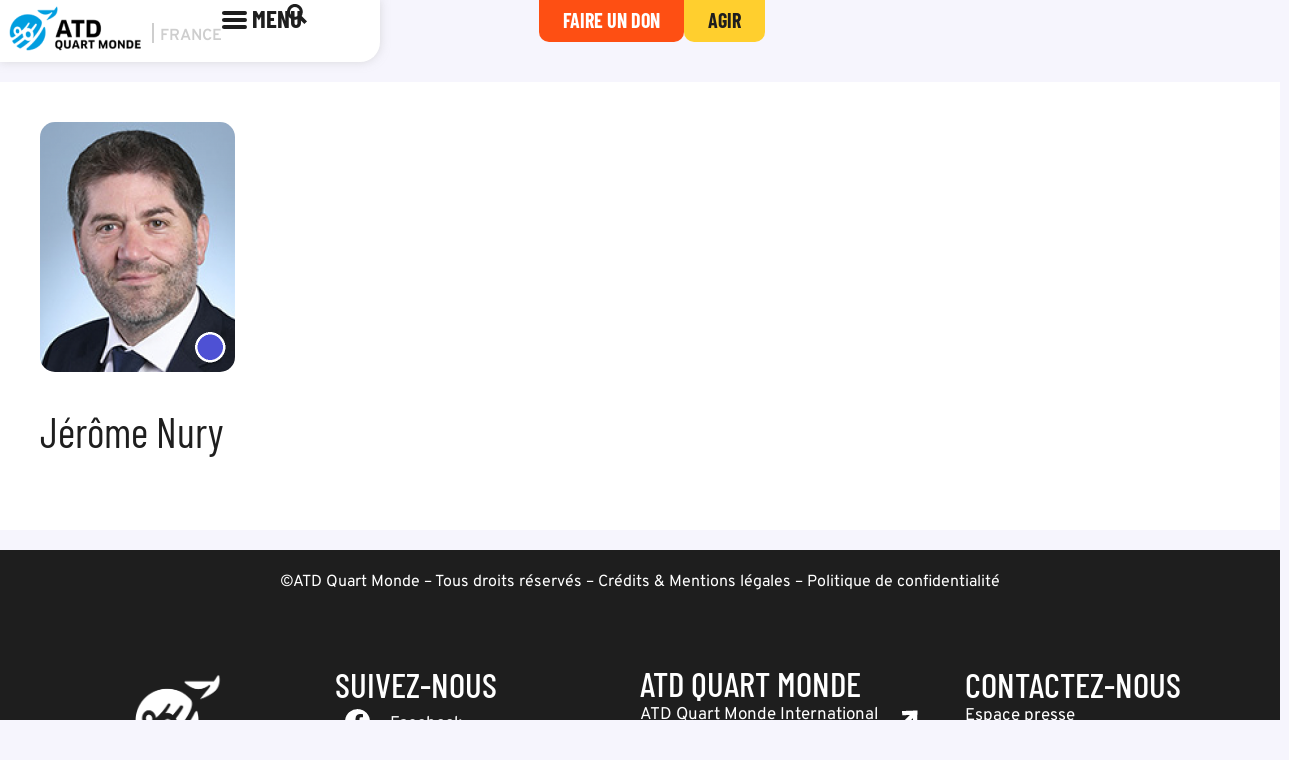

--- FILE ---
content_type: text/html; charset=UTF-8
request_url: https://atd-quartmonde.boldair.dev/cible-interpellation/jerome-nury/
body_size: 126258
content:
<!DOCTYPE html>
<html lang="fr-FR">
<head>
	<meta charset="UTF-8">
<script>
var gform;gform||(document.addEventListener("gform_main_scripts_loaded",function(){gform.scriptsLoaded=!0}),window.addEventListener("DOMContentLoaded",function(){gform.domLoaded=!0}),gform={domLoaded:!1,scriptsLoaded:!1,initializeOnLoaded:function(o){gform.domLoaded&&gform.scriptsLoaded?o():!gform.domLoaded&&gform.scriptsLoaded?window.addEventListener("DOMContentLoaded",o):document.addEventListener("gform_main_scripts_loaded",o)},hooks:{action:{},filter:{}},addAction:function(o,n,r,t){gform.addHook("action",o,n,r,t)},addFilter:function(o,n,r,t){gform.addHook("filter",o,n,r,t)},doAction:function(o){gform.doHook("action",o,arguments)},applyFilters:function(o){return gform.doHook("filter",o,arguments)},removeAction:function(o,n){gform.removeHook("action",o,n)},removeFilter:function(o,n,r){gform.removeHook("filter",o,n,r)},addHook:function(o,n,r,t,i){null==gform.hooks[o][n]&&(gform.hooks[o][n]=[]);var e=gform.hooks[o][n];null==i&&(i=n+"_"+e.length),gform.hooks[o][n].push({tag:i,callable:r,priority:t=null==t?10:t})},doHook:function(n,o,r){var t;if(r=Array.prototype.slice.call(r,1),null!=gform.hooks[n][o]&&((o=gform.hooks[n][o]).sort(function(o,n){return o.priority-n.priority}),o.forEach(function(o){"function"!=typeof(t=o.callable)&&(t=window[t]),"action"==n?t.apply(null,r):r[0]=t.apply(null,r)})),"filter"==n)return r[0]},removeHook:function(o,n,t,i){var r;null!=gform.hooks[o][n]&&(r=(r=gform.hooks[o][n]).filter(function(o,n,r){return!!(null!=i&&i!=o.tag||null!=t&&t!=o.priority)}),gform.hooks[o][n]=r)}});
</script>

	<link rel="profile" href="https://gmpg.org/xfn/11">
	<meta name='robots' content='noindex, nofollow' />
	<style>img:is([sizes="auto" i], [sizes^="auto," i]) { contain-intrinsic-size: 3000px 1500px }</style>
	<meta name="viewport" content="width=device-width, initial-scale=1">
	<!-- This site is optimized with the Yoast SEO plugin v26.7 - https://yoast.com/wordpress/plugins/seo/ -->
	<title>Jérôme Nury - ATD Quart Monde - France</title>
	<meta property="og:locale" content="fr_FR" />
	<meta property="og:type" content="article" />
	<meta property="og:title" content="Jérôme Nury - ATD Quart Monde - France" />
	<meta property="og:url" content="https://atd-quartmonde.boldair.dev/cible-interpellation/jerome-nury/" />
	<meta property="og:site_name" content="ATD Quart Monde - France" />
	<meta name="twitter:card" content="summary_large_image" />
	<script type="application/ld+json" class="yoast-schema-graph">{"@context":"https://schema.org","@graph":[{"@type":"WebPage","@id":"https://atd-quartmonde.boldair.dev/cible-interpellation/jerome-nury/","url":"https://atd-quartmonde.boldair.dev/cible-interpellation/jerome-nury/","name":"Jérôme Nury - ATD Quart Monde - France","isPartOf":{"@id":"https://atd-quartmonde.boldair.dev/#website"},"primaryImageOfPage":{"@id":"https://atd-quartmonde.boldair.dev/cible-interpellation/jerome-nury/#primaryimage"},"image":{"@id":"https://atd-quartmonde.boldair.dev/cible-interpellation/jerome-nury/#primaryimage"},"thumbnailUrl":"https://atd-quartmonde.boldair.dev/wp-content/uploads/2024/07/Jerome-Nury.jpg","datePublished":"2024-07-03T08:45:04+00:00","breadcrumb":{"@id":"https://atd-quartmonde.boldair.dev/cible-interpellation/jerome-nury/#breadcrumb"},"inLanguage":"fr-FR","potentialAction":[{"@type":"ReadAction","target":["https://atd-quartmonde.boldair.dev/cible-interpellation/jerome-nury/"]}]},{"@type":"ImageObject","inLanguage":"fr-FR","@id":"https://atd-quartmonde.boldair.dev/cible-interpellation/jerome-nury/#primaryimage","url":"https://atd-quartmonde.boldair.dev/wp-content/uploads/2024/07/Jerome-Nury.jpg","contentUrl":"https://atd-quartmonde.boldair.dev/wp-content/uploads/2024/07/Jerome-Nury.jpg","width":195,"height":250,"caption":"Jerome nury.jpg"},{"@type":"BreadcrumbList","@id":"https://atd-quartmonde.boldair.dev/cible-interpellation/jerome-nury/#breadcrumb","itemListElement":[{"@type":"ListItem","position":1,"name":"Accueil","item":"https://atd-quartmonde.boldair.dev/"},{"@type":"ListItem","position":2,"name":"Jérôme Nury"}]},{"@type":"WebSite","@id":"https://atd-quartmonde.boldair.dev/#website","url":"https://atd-quartmonde.boldair.dev/","name":"ATD Quart Monde - France","description":"","publisher":{"@id":"https://atd-quartmonde.boldair.dev/#organization"},"potentialAction":[{"@type":"SearchAction","target":{"@type":"EntryPoint","urlTemplate":"https://atd-quartmonde.boldair.dev/?s={search_term_string}"},"query-input":{"@type":"PropertyValueSpecification","valueRequired":true,"valueName":"search_term_string"}}],"inLanguage":"fr-FR"},{"@type":"Organization","@id":"https://atd-quartmonde.boldair.dev/#organization","name":"ATD Quart Monde - France","url":"https://atd-quartmonde.boldair.dev/","logo":{"@type":"ImageObject","inLanguage":"fr-FR","@id":"https://atd-quartmonde.boldair.dev/#/schema/logo/image/","url":"https://atd-quartmonde.boldair.dev/wp-content/uploads/2023/11/logo-atd-quart-monde-h.png","contentUrl":"https://atd-quartmonde.boldair.dev/wp-content/uploads/2023/11/logo-atd-quart-monde-h.png","width":244,"height":98,"caption":"ATD Quart Monde - France"},"image":{"@id":"https://atd-quartmonde.boldair.dev/#/schema/logo/image/"}}]}</script>
	<!-- / Yoast SEO plugin. -->


<link rel='dns-prefetch' href='//unpkg.com' />
<link rel='dns-prefetch' href='//fonts.googleapis.com' />
<link rel='dns-prefetch' href='//fonts.gstatic.com' />
<link rel='dns-prefetch' href='//ajax.googleapis.com' />
<link rel='dns-prefetch' href='//apis.google.com' />
<link rel='dns-prefetch' href='//google-analytics.com' />
<link rel='dns-prefetch' href='//www.google-analytics.com' />
<link rel='dns-prefetch' href='//ssl.google-analytics.com' />
<link rel='dns-prefetch' href='//youtube.com' />
<link rel='dns-prefetch' href='//s.gravatar.com' />
<link href='https://fonts.googleapis.com' rel='preconnect' />
<link href='//fonts.gstatic.com' crossorigin='' rel='preconnect' />
<link rel="alternate" type="application/rss+xml" title="ATD Quart Monde - France &raquo; Flux" href="https://atd-quartmonde.boldair.dev/feed/" />
<link rel="alternate" type="application/rss+xml" title="ATD Quart Monde - France &raquo; Flux des commentaires" href="https://atd-quartmonde.boldair.dev/comments/feed/" />
<link rel="alternate" type="text/calendar" title="ATD Quart Monde - France &raquo; Flux iCal" href="https://atd-quartmonde.boldair.dev/agenda/?ical=1" />
		<style>
			.lazyload,
			.lazyloading {
				max-width: 100%;
			}
		</style>
		<link rel='stylesheet' id='quiz-maker-admin-css' href='https://atd-quartmonde.boldair.dev/wp-content/plugins/quiz-maker/admin/css/admin.css' media='all' />
<link rel='stylesheet' id='wpfd-modal-css' href='https://atd-quartmonde.boldair.dev/wp-content/plugins/wp-file-download/app/admin/assets/css/leanmodal.css' media='all' />
<link rel='stylesheet' id='wpfd-elementor-widget-style-css' href='https://atd-quartmonde.boldair.dev/wp-content/plugins/wp-file-download/app/includes/elementor/assets/css/elementor.widgets.css' media='all' />
<link rel='stylesheet' id='wpfd-jquery-tagit-css' href='https://atd-quartmonde.boldair.dev/wp-content/plugins/wp-file-download/app/admin/assets/css/jquery.tagit.css' media='all' />
<link rel='stylesheet' id='wpfd-daterangepicker-style-css' href='https://atd-quartmonde.boldair.dev/wp-content/plugins/wp-file-download/app/admin/assets/ui/css/daterangepicker.css' media='all' />
<link rel='stylesheet' id='wpfd-chosen-style-css' href='https://atd-quartmonde.boldair.dev/wp-content/plugins/wp-file-download/app/admin/assets/css/chosen.css' media='all' />
<link rel='stylesheet' id='wpfd-jquery-qtip-style-css' href='https://atd-quartmonde.boldair.dev/wp-content/plugins/wp-file-download/app/admin/assets/ui/css/jquery.qtip.css' media='all' />
<link rel='stylesheet' id='wpfd-elementor-widget-dark-style-css' href='https://atd-quartmonde.boldair.dev/wp-content/plugins/wp-file-download/app/includes/elementor/assets/css/elementor.dark.css' media='(prefers-color-scheme: dark)' />
<link rel='stylesheet' id='wpfd-elementor-widget-light-style-css' href='https://atd-quartmonde.boldair.dev/wp-content/plugins/wp-file-download/app/includes/elementor/assets/css/elementor.light.css' media='(prefers-color-scheme: light)' />
<style id='classic-theme-styles-inline-css'>
/*! This file is auto-generated */
.wp-block-button__link{color:#fff;background-color:#32373c;border-radius:9999px;box-shadow:none;text-decoration:none;padding:calc(.667em + 2px) calc(1.333em + 2px);font-size:1.125em}.wp-block-file__button{background:#32373c;color:#fff;text-decoration:none}
</style>
<link rel='stylesheet' id='helpie-faq-bundle-styles-css' href='https://atd-quartmonde.boldair.dev/wp-content/plugins/helpie-faq/assets/bundles/main.app.css' media='all' />
<link rel='stylesheet' id='pb_animate-css' href='https://atd-quartmonde.boldair.dev/wp-content/plugins/ays-popup-box/public/css/animate.css' media='all' />
<link rel='stylesheet' id='quiz-maker-css' href='https://atd-quartmonde.boldair.dev/wp-content/plugins/quiz-maker/public/css/quiz-maker-public.css' media='all' />
<link rel='stylesheet' id='woocommerce-layout-css' href='https://atd-quartmonde.boldair.dev/wp-content/plugins/woocommerce/assets/css/woocommerce-layout.css' media='all' />
<link rel='stylesheet' id='woocommerce-smallscreen-css' href='https://atd-quartmonde.boldair.dev/wp-content/plugins/woocommerce/assets/css/woocommerce-smallscreen.css' media='only screen and (max-width: 768px)' />
<link rel='stylesheet' id='woocommerce-general-css' href='https://atd-quartmonde.boldair.dev/wp-content/plugins/woocommerce/assets/css/woocommerce.css' media='all' />
<style id='woocommerce-general-inline-css'>
.woocommerce .page-header-image-single {display: none;}.woocommerce .entry-content,.woocommerce .product .entry-summary {margin-top: 0;}.related.products {clear: both;}.checkout-subscribe-prompt.clear {visibility: visible;height: initial;width: initial;}@media (max-width:768px) {.woocommerce .woocommerce-ordering,.woocommerce-page .woocommerce-ordering {float: none;}.woocommerce .woocommerce-ordering select {max-width: 100%;}.woocommerce ul.products li.product,.woocommerce-page ul.products li.product,.woocommerce-page[class*=columns-] ul.products li.product,.woocommerce[class*=columns-] ul.products li.product {width: 100%;float: none;}}
</style>
<style id='woocommerce-inline-inline-css'>
.woocommerce form .form-row .required { visibility: visible; }
</style>
<link rel='stylesheet' id='dashicons-css' href='https://atd-quartmonde.boldair.dev/wp-includes/css/dashicons.min.css' media='all' />
<link rel='stylesheet' id='tribe-events-v2-single-skeleton-css' href='https://atd-quartmonde.boldair.dev/wp-content/plugins/the-events-calendar/build/css/tribe-events-single-skeleton.css' media='all' />
<link rel='stylesheet' id='tribe-events-v2-single-skeleton-full-css' href='https://atd-quartmonde.boldair.dev/wp-content/plugins/the-events-calendar/build/css/tribe-events-single-full.css' media='all' />
<link rel='stylesheet' id='tec-events-elementor-widgets-base-styles-css' href='https://atd-quartmonde.boldair.dev/wp-content/plugins/the-events-calendar/build/css/integrations/plugins/elementor/widgets/widget-base.css' media='all' />
<link rel='stylesheet' id='megamenu-css' href='https://atd-quartmonde.boldair.dev/wp-content/uploads/maxmegamenu/style.css' media='all' />
<link rel='stylesheet' id='megamenu-google-fonts-css' href='//fonts.googleapis.com/css?family=Barlow+Condensed%3A400%2C700%7COverpass%3A400%2C700&#038;ver=addb974580661727abd8b9597263e54b' media='all' />
<link rel='stylesheet' id='megamenu-genericons-css' href='https://atd-quartmonde.boldair.dev/wp-content/plugins/megamenu-pro/icons/genericons/genericons/genericons.css' media='all' />
<link rel='stylesheet' id='megamenu-fontawesome-css' href='https://atd-quartmonde.boldair.dev/wp-content/plugins/megamenu-pro/icons/fontawesome/css/font-awesome.min.css' media='all' />
<link rel='stylesheet' id='megamenu-fontawesome5-css' href='https://atd-quartmonde.boldair.dev/wp-content/plugins/megamenu-pro/icons/fontawesome5/css/all.min.css' media='all' />
<link rel='stylesheet' id='swiper-css-css' href='https://unpkg.com/swiper@8/swiper-bundle.min.css' media='all' />
<link rel='stylesheet' id='generate-style-css' href='https://atd-quartmonde.boldair.dev/wp-content/themes/generatepress/assets/css/main.min.css' media='all' />
<style id='generate-style-inline-css'>
body{background-color:var(--base-2);color:var(--contrast);}a{color:var(--accent);}a{text-decoration:underline;}.entry-title a, .site-branding a, a.button, .wp-block-button__link, .main-navigation a{text-decoration:none;}a:hover, a:focus, a:active{color:var(--contrast);}.grid-container{max-width:1500px;}.wp-block-group__inner-container{max-width:1500px;margin-left:auto;margin-right:auto;}.dropdown-click .main-navigation ul ul{display:none;visibility:hidden;}.dropdown-click .main-navigation ul ul ul.toggled-on{left:0;top:auto;position:relative;box-shadow:none;border-bottom:1px solid rgba(0,0,0,0.05);}.dropdown-click .main-navigation ul ul li:last-child > ul.toggled-on{border-bottom:0;}.dropdown-click .main-navigation ul.toggled-on, .dropdown-click .main-navigation ul li.sfHover > ul.toggled-on{display:block;left:auto;right:auto;opacity:1;visibility:visible;pointer-events:auto;height:auto;overflow:visible;float:none;}.dropdown-click .main-navigation.sub-menu-left .sub-menu.toggled-on, .dropdown-click .main-navigation.sub-menu-left ul li.sfHover > ul.toggled-on{right:0;}.dropdown-click nav ul ul ul{background-color:transparent;}.dropdown-click .widget-area .main-navigation ul ul{top:auto;position:absolute;float:none;width:100%;left:-99999px;}.dropdown-click .widget-area .main-navigation ul ul.toggled-on{position:relative;left:0;right:0;}.dropdown-click .widget-area.sidebar .main-navigation ul li.sfHover ul, .dropdown-click .widget-area.sidebar .main-navigation ul li:hover ul{right:0;left:0;}.dropdown-click .sfHover > a > .dropdown-menu-toggle > .gp-icon svg{transform:rotate(180deg);}.menu-item-has-children  .dropdown-menu-toggle[role="presentation"]{pointer-events:none;}:root{--contrast:#222222;--contrast-2:#575760;--contrast-3:#b2b2be;--base:#f0f0f0;--base-2:#f7f8f9;--base-3:#ffffff;--accent:#1e73be;}:root .has-contrast-color{color:var(--contrast);}:root .has-contrast-background-color{background-color:var(--contrast);}:root .has-contrast-2-color{color:var(--contrast-2);}:root .has-contrast-2-background-color{background-color:var(--contrast-2);}:root .has-contrast-3-color{color:var(--contrast-3);}:root .has-contrast-3-background-color{background-color:var(--contrast-3);}:root .has-base-color{color:var(--base);}:root .has-base-background-color{background-color:var(--base);}:root .has-base-2-color{color:var(--base-2);}:root .has-base-2-background-color{background-color:var(--base-2);}:root .has-base-3-color{color:var(--base-3);}:root .has-base-3-background-color{background-color:var(--base-3);}:root .has-accent-color{color:var(--accent);}:root .has-accent-background-color{background-color:var(--accent);}.gp-modal:not(.gp-modal--open):not(.gp-modal--transition){display:none;}.gp-modal--transition:not(.gp-modal--open){pointer-events:none;}.gp-modal-overlay:not(.gp-modal-overlay--open):not(.gp-modal--transition){display:none;}.gp-modal__overlay{display:none;position:fixed;top:0;left:0;right:0;bottom:0;background:rgba(0,0,0,0.2);display:flex;justify-content:center;align-items:center;z-index:10000;backdrop-filter:blur(3px);transition:opacity 500ms ease;opacity:0;}.gp-modal--open:not(.gp-modal--transition) .gp-modal__overlay{opacity:1;}.gp-modal__container{max-width:100%;max-height:100vh;transform:scale(0.9);transition:transform 500ms ease;padding:0 10px;}.gp-modal--open:not(.gp-modal--transition) .gp-modal__container{transform:scale(1);}.search-modal-fields{display:flex;}.gp-search-modal .gp-modal__overlay{align-items:flex-start;padding-top:25vh;background:var(--gp-search-modal-overlay-bg-color);}.search-modal-form{width:500px;max-width:100%;background-color:var(--gp-search-modal-bg-color);color:var(--gp-search-modal-text-color);}.search-modal-form .search-field, .search-modal-form .search-field:focus{width:100%;height:60px;background-color:transparent;border:0;appearance:none;color:currentColor;}.search-modal-fields button, .search-modal-fields button:active, .search-modal-fields button:focus, .search-modal-fields button:hover{background-color:transparent;border:0;color:currentColor;width:60px;}.top-bar{background-color:#636363;color:#ffffff;}.top-bar a{color:#ffffff;}.top-bar a:hover{color:#303030;}.main-title a,.main-title a:hover{color:var(--contrast);}.site-description{color:var(--contrast-2);}.mobile-menu-control-wrapper .menu-toggle,.mobile-menu-control-wrapper .menu-toggle:hover,.mobile-menu-control-wrapper .menu-toggle:focus,.has-inline-mobile-toggle #site-navigation.toggled{background-color:rgba(0, 0, 0, 0.02);}.main-navigation .main-nav ul li a, .main-navigation .menu-toggle, .main-navigation .menu-bar-items{color:var(--contrast);}.main-navigation .main-nav ul li:not([class*="current-menu-"]):hover > a, .main-navigation .main-nav ul li:not([class*="current-menu-"]):focus > a, .main-navigation .main-nav ul li.sfHover:not([class*="current-menu-"]) > a, .main-navigation .menu-bar-item:hover > a, .main-navigation .menu-bar-item.sfHover > a{color:var(--accent);}button.menu-toggle:hover,button.menu-toggle:focus{color:var(--contrast);}.main-navigation .main-nav ul li[class*="current-menu-"] > a{color:var(--accent);}.navigation-search input[type="search"],.navigation-search input[type="search"]:active, .navigation-search input[type="search"]:focus, .main-navigation .main-nav ul li.search-item.active > a, .main-navigation .menu-bar-items .search-item.active > a{color:var(--accent);}.main-navigation ul ul{background-color:var(--base);}.separate-containers .inside-article, .separate-containers .comments-area, .separate-containers .page-header, .one-container .container, .separate-containers .paging-navigation, .inside-page-header{background-color:var(--base-3);}.entry-title a{color:var(--contrast);}.entry-title a:hover{color:var(--contrast-2);}.entry-meta{color:var(--contrast-2);}.sidebar .widget{background-color:var(--base-3);}.footer-widgets{background-color:var(--base-3);}.site-info{background-color:var(--base-3);}input[type="text"],input[type="email"],input[type="url"],input[type="password"],input[type="search"],input[type="tel"],input[type="number"],textarea,select{color:var(--contrast);background-color:var(--base-2);border-color:var(--base);}input[type="text"]:focus,input[type="email"]:focus,input[type="url"]:focus,input[type="password"]:focus,input[type="search"]:focus,input[type="tel"]:focus,input[type="number"]:focus,textarea:focus,select:focus{color:var(--contrast);background-color:var(--base-2);border-color:var(--contrast-3);}button,html input[type="button"],input[type="reset"],input[type="submit"],a.button,a.wp-block-button__link:not(.has-background){color:#ffffff;background-color:#55555e;}button:hover,html input[type="button"]:hover,input[type="reset"]:hover,input[type="submit"]:hover,a.button:hover,button:focus,html input[type="button"]:focus,input[type="reset"]:focus,input[type="submit"]:focus,a.button:focus,a.wp-block-button__link:not(.has-background):active,a.wp-block-button__link:not(.has-background):focus,a.wp-block-button__link:not(.has-background):hover{color:#ffffff;background-color:#3f4047;}a.generate-back-to-top{background-color:rgba( 0,0,0,0.4 );color:#ffffff;}a.generate-back-to-top:hover,a.generate-back-to-top:focus{background-color:rgba( 0,0,0,0.6 );color:#ffffff;}:root{--gp-search-modal-bg-color:var(--base-3);--gp-search-modal-text-color:var(--contrast);--gp-search-modal-overlay-bg-color:rgba(0,0,0,0.2);}@media (max-width:768px){.main-navigation .menu-bar-item:hover > a, .main-navigation .menu-bar-item.sfHover > a{background:none;color:var(--contrast);}}.nav-below-header .main-navigation .inside-navigation.grid-container, .nav-above-header .main-navigation .inside-navigation.grid-container{padding:0px 20px 0px 20px;}.site-main .wp-block-group__inner-container{padding:40px;}.separate-containers .paging-navigation{padding-top:20px;padding-bottom:20px;}.entry-content .alignwide, body:not(.no-sidebar) .entry-content .alignfull{margin-left:-40px;width:calc(100% + 80px);max-width:calc(100% + 80px);}.rtl .menu-item-has-children .dropdown-menu-toggle{padding-left:20px;}.rtl .main-navigation .main-nav ul li.menu-item-has-children > a{padding-right:20px;}@media (max-width:768px){.separate-containers .inside-article, .separate-containers .comments-area, .separate-containers .page-header, .separate-containers .paging-navigation, .one-container .site-content, .inside-page-header{padding:30px;}.site-main .wp-block-group__inner-container{padding:30px;}.inside-top-bar{padding-right:30px;padding-left:30px;}.inside-header{padding-right:30px;padding-left:30px;}.widget-area .widget{padding-top:30px;padding-right:30px;padding-bottom:30px;padding-left:30px;}.footer-widgets-container{padding-top:30px;padding-right:30px;padding-bottom:30px;padding-left:30px;}.inside-site-info{padding-right:30px;padding-left:30px;}.entry-content .alignwide, body:not(.no-sidebar) .entry-content .alignfull{margin-left:-30px;width:calc(100% + 60px);max-width:calc(100% + 60px);}.one-container .site-main .paging-navigation{margin-bottom:20px;}}/* End cached CSS */.is-right-sidebar{width:30%;}.is-left-sidebar{width:30%;}.site-content .content-area{width:100%;}@media (max-width:768px){.main-navigation .menu-toggle,.sidebar-nav-mobile:not(#sticky-placeholder){display:block;}.main-navigation ul,.gen-sidebar-nav,.main-navigation:not(.slideout-navigation):not(.toggled) .main-nav > ul,.has-inline-mobile-toggle #site-navigation .inside-navigation > *:not(.navigation-search):not(.main-nav){display:none;}.nav-align-right .inside-navigation,.nav-align-center .inside-navigation{justify-content:space-between;}.has-inline-mobile-toggle .mobile-menu-control-wrapper{display:flex;flex-wrap:wrap;}.has-inline-mobile-toggle .inside-header{flex-direction:row;text-align:left;flex-wrap:wrap;}.has-inline-mobile-toggle .header-widget,.has-inline-mobile-toggle #site-navigation{flex-basis:100%;}.nav-float-left .has-inline-mobile-toggle #site-navigation{order:10;}}
.elementor-template-full-width .site-content{display:block;}
</style>
<link rel='stylesheet' id='generate-child-css' href='https://atd-quartmonde.boldair.dev/wp-content/themes/generatepress-child/style.css' media='all' />
<link rel='stylesheet' id='elementor-frontend-css' href='https://atd-quartmonde.boldair.dev/wp-content/plugins/elementor/assets/css/frontend.min.css' media='all' />
<link rel='stylesheet' id='e-popup-css' href='https://atd-quartmonde.boldair.dev/wp-content/plugins/elementor-pro/assets/css/conditionals/popup.min.css' media='all' />
<link rel='stylesheet' id='e-animation-fadeIn-css' href='https://atd-quartmonde.boldair.dev/wp-content/plugins/elementor/assets/lib/animations/styles/fadeIn.min.css' media='all' />
<link rel='stylesheet' id='widget-image-css' href='https://atd-quartmonde.boldair.dev/wp-content/plugins/elementor/assets/css/widget-image.min.css' media='all' />
<link rel='stylesheet' id='widget-woocommerce-menu-cart-css' href='https://atd-quartmonde.boldair.dev/wp-content/plugins/elementor-pro/assets/css/widget-woocommerce-menu-cart.min.css' media='all' />
<link rel='stylesheet' id='widget-heading-css' href='https://atd-quartmonde.boldair.dev/wp-content/plugins/elementor/assets/css/widget-heading.min.css' media='all' />
<link rel='stylesheet' id='elementor-post-2230-css' href='https://atd-quartmonde.boldair.dev/wp-content/uploads/elementor/css/post-2230.css' media='all' />
<link rel='stylesheet' id='elementor-post-84534-css' href='https://atd-quartmonde.boldair.dev/wp-content/uploads/elementor/css/post-84534.css' media='all' />
<link rel='stylesheet' id='elementor-post-83679-css' href='https://atd-quartmonde.boldair.dev/wp-content/uploads/elementor/css/post-83679.css' media='all' />
<link rel='stylesheet' id='elementor-post-83206-css' href='https://atd-quartmonde.boldair.dev/wp-content/uploads/elementor/css/post-83206.css' media='all' />
<link rel='stylesheet' id='elementor-post-2347-css' href='https://atd-quartmonde.boldair.dev/wp-content/uploads/elementor/css/post-2347.css' media='all' />
<link rel='stylesheet' id='elementor-post-2355-css' href='https://atd-quartmonde.boldair.dev/wp-content/uploads/elementor/css/post-2355.css' media='all' />
<link rel='stylesheet' id='heateor_sss_frontend_css-css' href='https://atd-quartmonde.boldair.dev/wp-content/plugins/sassy-social-share/public/css/sassy-social-share-public.css' media='all' />
<style id='heateor_sss_frontend_css-inline-css'>
.heateor_sss_button_instagram span.heateor_sss_svg,a.heateor_sss_instagram span.heateor_sss_svg{background:radial-gradient(circle at 30% 107%,#fdf497 0,#fdf497 5%,#fd5949 45%,#d6249f 60%,#285aeb 90%)}div.heateor_sss_horizontal_sharing a.heateor_sss_button_instagram span{background:#1E1E1E!important;}div.heateor_sss_standard_follow_icons_container a.heateor_sss_button_instagram span{background:#1E1E1E}div.heateor_sss_horizontal_sharing a.heateor_sss_button_instagram span:hover{background:#1E1E1E!important;}div.heateor_sss_standard_follow_icons_container a.heateor_sss_button_instagram span:hover{background:#1E1E1E}div.heateor_sss_vertical_sharing  a.heateor_sss_button_instagram span{background:#1E1E1E!important;}div.heateor_sss_floating_follow_icons_container a.heateor_sss_button_instagram span{background:#1E1E1E}div.heateor_sss_vertical_sharing a.heateor_sss_button_instagram span:hover{background:#1E1E1E!important;}div.heateor_sss_floating_follow_icons_container a.heateor_sss_button_instagram span:hover{background:#1E1E1E}.heateor_sss_horizontal_sharing .heateor_sss_svg,.heateor_sss_standard_follow_icons_container .heateor_sss_svg{background-color:#1E1E1E!important;background:#1E1E1E!important;color:#fff;border-width:0px;border-style:solid;border-color:transparent}div.heateor_sss_horizontal_sharing span.heateor_sss_svg svg:hover path:not(.heateor_sss_no_fill),div.heateor_sss_horizontal_sharing span.heateor_sss_svg svg:hover ellipse, div.heateor_sss_horizontal_sharing span.heateor_sss_svg svg:hover circle, div.heateor_sss_horizontal_sharing span.heateor_sss_svg svg:hover polygon, div.heateor_sss_horizontal_sharing span.heateor_sss_svg svg:hover rect:not(.heateor_sss_no_fill){fill:#fff}div.heateor_sss_horizontal_sharing span.heateor_sss_svg svg:hover path.heateor_sss_svg_stroke, div.heateor_sss_horizontal_sharing span.heateor_sss_svg svg:hover rect.heateor_sss_svg_stroke{stroke:#fff}.heateor_sss_horizontal_sharing span.heateor_sss_svg:hover,.heateor_sss_standard_follow_icons_container span.heateor_sss_svg:hover{background-color:#1E1E1E!important;background:#1E1E1E!importantcolor:#fff;border-color:transparent;}.heateor_sss_vertical_sharing span.heateor_sss_svg,.heateor_sss_floating_follow_icons_container span.heateor_sss_svg{background-color:#1E1E1E!important;background:#1E1E1E!important;color:#fff;border-width:0px;border-style:solid;border-color:transparent;}div.heateor_sss_vertical_sharing span.heateor_sss_svg svg:hover path:not(.heateor_sss_no_fill),div.heateor_sss_vertical_sharing span.heateor_sss_svg svg:hover ellipse, div.heateor_sss_vertical_sharing span.heateor_sss_svg svg:hover circle, div.heateor_sss_vertical_sharing span.heateor_sss_svg svg:hover polygon{fill:#fff}div.heateor_sss_vertical_sharing span.heateor_sss_svg svg:hover path.heateor_sss_svg_stroke{stroke:#fff}.heateor_sss_vertical_sharing span.heateor_sss_svg:hover,.heateor_sss_floating_follow_icons_container span.heateor_sss_svg:hover{background-color:#1E1E1E!important;background:#1E1E1E!important;color:#fff;border-color:transparent;}@media screen and (max-width:783px) {.heateor_sss_vertical_sharing{display:none!important}}div.heateor_sss_mobile_footer{display:none;}@media screen and (max-width:783px){div.heateor_sss_bottom_sharing .heateorSssTCBackground{background-color:white}div.heateor_sss_bottom_sharing{width:100%!important;left:0!important;}div.heateor_sss_bottom_sharing a{width:12.5% !important;}div.heateor_sss_bottom_sharing .heateor_sss_svg{width: 100% !important;}div.heateor_sss_bottom_sharing div.heateorSssTotalShareCount{font-size:1em!important;line-height:28px!important}div.heateor_sss_bottom_sharing div.heateorSssTotalShareText{font-size:.7em!important;line-height:0px!important}div.heateor_sss_mobile_footer{display:block;height:40px;}.heateor_sss_bottom_sharing{padding:0!important;display:block!important;width:auto!important;bottom:-2px!important;top: auto!important;}.heateor_sss_bottom_sharing .heateor_sss_square_count{line-height:inherit;}.heateor_sss_bottom_sharing .heateorSssSharingArrow{display:none;}.heateor_sss_bottom_sharing .heateorSssTCBackground{margin-right:1.1em!important}}
</style>
<link rel='stylesheet' id='searchwp-forms-css' href='https://atd-quartmonde.boldair.dev/wp-content/plugins/searchwp/assets/css/frontend/search-forms.css' media='all' />
<link rel='stylesheet' id='searchwp-results-page-css' href='https://atd-quartmonde.boldair.dev/wp-content/plugins/searchwp/assets/css/frontend/results-page.css' media='all' />
<style id='searchwp-results-page-inline-css'>
.swp-result-item .entry-title {
  font-size: 20px;
}

</style>
<link rel='stylesheet' id='elementor-gf-local-overpass-css' href='https://atd-quartmonde.boldair.dev/wp-content/uploads/elementor/google-fonts/css/overpass.css' media='all' />
<link rel='stylesheet' id='elementor-gf-local-robotoslab-css' href='https://atd-quartmonde.boldair.dev/wp-content/uploads/elementor/google-fonts/css/robotoslab.css' media='all' />
<link rel='stylesheet' id='elementor-gf-local-roboto-css' href='https://atd-quartmonde.boldair.dev/wp-content/uploads/elementor/google-fonts/css/roboto.css' media='all' />
<link rel='stylesheet' id='elementor-gf-local-barlowcondensed-css' href='https://atd-quartmonde.boldair.dev/wp-content/uploads/elementor/google-fonts/css/barlowcondensed.css' media='all' />
<!--n2css--><!--n2js--><script src="https://atd-quartmonde.boldair.dev/wp-includes/js/jquery/jquery.min.js" id="jquery-core-js"></script>
<script src="https://atd-quartmonde.boldair.dev/wp-includes/js/jquery/jquery-migrate.min.js" id="jquery-migrate-js"></script>
<script src="https://atd-quartmonde.boldair.dev/wp-content/plugins/wp-file-download/app/admin/assets/js/jquery.leanModal.min.js" id="wpfd-modal-js"></script>
<script id="wpfd-elementor-js-extra">
var wpfd_elemetor_vars = {"dir":"https:\/\/atd-quartmonde.boldair.dev\/wp-content\/plugins\/wp-file-download\/"};
</script>
<script src="https://atd-quartmonde.boldair.dev/wp-content/plugins/wp-file-download/app/includes/elementor/assets/js/jquery.elementor.js" id="wpfd-elementor-js"></script>
<script src="https://atd-quartmonde.boldair.dev/wp-includes/js/jquery/ui/core.min.js" id="jquery-ui-core-js"></script>
<script src="https://atd-quartmonde.boldair.dev/wp-includes/js/jquery/ui/menu.min.js" id="jquery-ui-menu-js"></script>
<script src="https://atd-quartmonde.boldair.dev/wp-includes/js/dist/dom-ready.min.js" id="wp-dom-ready-js"></script>
<script src="https://atd-quartmonde.boldair.dev/wp-includes/js/dist/hooks.min.js" id="wp-hooks-js"></script>
<script src="https://atd-quartmonde.boldair.dev/wp-includes/js/dist/i18n.min.js" id="wp-i18n-js"></script>
<script id="wp-i18n-js-after">
wp.i18n.setLocaleData( { 'text direction\u0004ltr': [ 'ltr' ] } );
</script>
<script id="wp-a11y-js-translations">
( function( domain, translations ) {
	var localeData = translations.locale_data[ domain ] || translations.locale_data.messages;
	localeData[""].domain = domain;
	wp.i18n.setLocaleData( localeData, domain );
} )( "default", {"translation-revision-date":"2025-11-14 09:25:54+0000","generator":"GlotPress\/4.0.3","domain":"messages","locale_data":{"messages":{"":{"domain":"messages","plural-forms":"nplurals=2; plural=n > 1;","lang":"fr"},"Notifications":["Notifications"]}},"comment":{"reference":"wp-includes\/js\/dist\/a11y.js"}} );
</script>
<script src="https://atd-quartmonde.boldair.dev/wp-includes/js/dist/a11y.min.js" id="wp-a11y-js"></script>
<script src="https://atd-quartmonde.boldair.dev/wp-includes/js/jquery/ui/autocomplete.min.js" id="jquery-ui-autocomplete-js"></script>
<script src="https://atd-quartmonde.boldair.dev/wp-content/plugins/wp-file-download/app/admin/assets/js/jquery.tagit.js" id="wpfd-jquery-tagit-js"></script>
<script src="https://atd-quartmonde.boldair.dev/wp-content/plugins/wp-file-download/app/admin/assets/ui/js/moment.min.js" id="wpfd-moment-js"></script>
<script src="https://atd-quartmonde.boldair.dev/wp-content/plugins/wp-file-download/app/admin/assets/ui/js/daterangepicker.min.js" id="wpfd-daterangepicker-js"></script>
<script src="https://atd-quartmonde.boldair.dev/wp-content/plugins/wp-file-download/app/admin/assets/js/chosen.jquery.min.js" id="wpfd-chosen-js"></script>
<script id="wpfd-search_filter-js-extra">
var wpfdvars = {"downloadSelected":"","dateFormat":"DD-MM-YYYY","locale":"fr","msg_search_box_placeholder":"Input tags here...","msg_file_category":"FILES CATEGORY","msg_filter_by_tags":"Filter by Tags","msg_no_tag_in_this_category_found":"No tags in this category found!","msg_to_date_greater_than_from_date":"The To date must be greater than the From date.","msg_overlap_date":"You have selected a date that has been overlapped with the previous date.","search_file_suggestion":"1"};
</script>
<script id="wpfd-search_filter-js-before">
var wpfdLocaleSettings = {
            "format": "DD-MM-YYYY",
            "separator": " - ",
            "applyLabel": "Apply",
            "cancelLabel": "Cancel",
            "fromLabel": "From",
            "toLabel": "To",
            "customRangeLabel": "Custom",
            "weekLabel": "W",
            "daysOfWeek": [
                "Su",
                "Mo",
                "Tu",
                "We",
                "Th",
                "Fr",
                "Sa",
            ],
            "monthNames": [
                "January",
                "February",
                "March",
                "April",
                "May",
                "June",
                "July",
                "August",
                "September",
                "October",
                "November",
                "December",
            ],
            "firstDay": 1,
        }
</script>
<script src="https://atd-quartmonde.boldair.dev/wp-content/plugins/wp-file-download/app/site/assets/js/search_filter.js" id="wpfd-search_filter-js"></script>
<script src="https://atd-quartmonde.boldair.dev/wp-content/plugins/wp-file-download/app/admin/assets/ui/js/jquery.qtip.min.js" id="wpfd-jquery-qtip-js"></script>
<script src="https://atd-quartmonde.boldair.dev/wp-content/plugins/wp-file-download/app/includes/elementor/assets/js/jquery.elementor.widgets.js" id="jquery-elementor-widgets-js"></script>
<script id="ays-pb-js-extra">
var pbLocalizeObj = {"ajax":"https:\/\/atd-quartmonde.boldair.dev\/wp-admin\/admin-ajax.php","seconds":"seconds","thisWillClose":"This will close in","icons":{"close_icon":"<svg class=\"ays_pb_material_close_icon\" xmlns=\"https:\/\/www.w3.org\/2000\/svg\" height=\"36px\" viewBox=\"0 0 24 24\" width=\"36px\" fill=\"#000000\" alt=\"Pop-up Close\"><path d=\"M0 0h24v24H0z\" fill=\"none\"\/><path d=\"M19 6.41L17.59 5 12 10.59 6.41 5 5 6.41 10.59 12 5 17.59 6.41 19 12 13.41 17.59 19 19 17.59 13.41 12z\"\/><\/svg>","close_circle_icon":"<svg class=\"ays_pb_material_close_circle_icon\" xmlns=\"https:\/\/www.w3.org\/2000\/svg\" height=\"24\" viewBox=\"0 0 24 24\" width=\"36\" alt=\"Pop-up Close\"><path d=\"M0 0h24v24H0z\" fill=\"none\"\/><path d=\"M12 2C6.47 2 2 6.47 2 12s4.47 10 10 10 10-4.47 10-10S17.53 2 12 2zm5 13.59L15.59 17 12 13.41 8.41 17 7 15.59 10.59 12 7 8.41 8.41 7 12 10.59 15.59 7 17 8.41 13.41 12 17 15.59z\"\/><\/svg>","volume_up_icon":"<svg class=\"ays_pb_fa_volume\" xmlns=\"https:\/\/www.w3.org\/2000\/svg\" height=\"24\" viewBox=\"0 0 24 24\" width=\"36\"><path d=\"M0 0h24v24H0z\" fill=\"none\"\/><path d=\"M3 9v6h4l5 5V4L7 9H3zm13.5 3c0-1.77-1.02-3.29-2.5-4.03v8.05c1.48-.73 2.5-2.25 2.5-4.02zM14 3.23v2.06c2.89.86 5 3.54 5 6.71s-2.11 5.85-5 6.71v2.06c4.01-.91 7-4.49 7-8.77s-2.99-7.86-7-8.77z\"\/><\/svg>","volume_mute_icon":"<svg xmlns=\"https:\/\/www.w3.org\/2000\/svg\" height=\"24\" viewBox=\"0 0 24 24\" width=\"24\"><path d=\"M0 0h24v24H0z\" fill=\"none\"\/><path d=\"M7 9v6h4l5 5V4l-5 5H7z\"\/><\/svg>"}};
</script>
<script src="https://atd-quartmonde.boldair.dev/wp-content/plugins/ays-popup-box/public/js/ays-pb-public.js" id="ays-pb-js"></script>
<script src="https://atd-quartmonde.boldair.dev/wp-content/plugins/stop-user-enumeration/frontend/js/frontend.js" id="stop-user-enumeration-js" defer data-wp-strategy="defer"></script>
<script src="https://atd-quartmonde.boldair.dev/wp-content/plugins/woocommerce/assets/js/jquery-blockui/jquery.blockUI.min.js" id="wc-jquery-blockui-js" defer data-wp-strategy="defer"></script>
<script id="wc-add-to-cart-js-extra">
var wc_add_to_cart_params = {"ajax_url":"\/wp-admin\/admin-ajax.php","wc_ajax_url":"\/?wc-ajax=%%endpoint%%","i18n_view_cart":"Voir le panier","cart_url":"https:\/\/atd-quartmonde.boldair.dev\/panier\/","is_cart":"","cart_redirect_after_add":"yes"};
</script>
<script src="https://atd-quartmonde.boldair.dev/wp-content/plugins/woocommerce/assets/js/frontend/add-to-cart.min.js" id="wc-add-to-cart-js" defer data-wp-strategy="defer"></script>
<script src="https://atd-quartmonde.boldair.dev/wp-content/plugins/woocommerce/assets/js/js-cookie/js.cookie.min.js" id="wc-js-cookie-js" defer data-wp-strategy="defer"></script>
<script id="woocommerce-js-extra">
var woocommerce_params = {"ajax_url":"\/wp-admin\/admin-ajax.php","wc_ajax_url":"\/?wc-ajax=%%endpoint%%","i18n_password_show":"Afficher le mot de passe","i18n_password_hide":"Masquer le mot de passe"};
</script>
<script src="https://atd-quartmonde.boldair.dev/wp-content/plugins/woocommerce/assets/js/frontend/woocommerce.min.js" id="woocommerce-js" defer data-wp-strategy="defer"></script>
<script id="WCPAY_ASSETS-js-extra">
var wcpayAssets = {"url":"https:\/\/atd-quartmonde.boldair.dev\/wp-content\/plugins\/woocommerce-payments\/dist\/"};
</script>
<link rel="EditURI" type="application/rsd+xml" title="RSD" href="https://atd-quartmonde.boldair.dev/xmlrpc.php?rsd" />
<link rel="alternate" title="oEmbed (JSON)" type="application/json+oembed" href="https://atd-quartmonde.boldair.dev/wp-json/oembed/1.0/embed?url=https%3A%2F%2Fatd-quartmonde.boldair.dev%2Fcible-interpellation%2Fjerome-nury%2F" />
<link rel="alternate" title="oEmbed (XML)" type="text/xml+oembed" href="https://atd-quartmonde.boldair.dev/wp-json/oembed/1.0/embed?url=https%3A%2F%2Fatd-quartmonde.boldair.dev%2Fcible-interpellation%2Fjerome-nury%2F&#038;format=xml" />
<style type='text/css'> .ae_data .elementor-editor-element-setting {
            display:none !important;
            }
            </style>        <script type="text/javascript">
            var ajaxurl = 'https://atd-quartmonde.boldair.dev/wp-admin/admin-ajax.php';
        </script>
<meta name="tec-api-version" content="v1"><meta name="tec-api-origin" content="https://atd-quartmonde.boldair.dev"><link rel="alternate" href="https://atd-quartmonde.boldair.dev/wp-json/tribe/events/v1/" />	<script>

		jQuery(document).ready(function(){
		  jQuery('.btn-toggle-texte').on('click', function() {
			event.preventDefault();
			var divParent = jQuery(this).closest('.fiche-personne');
			var toggleTexte = jQuery(divParent).find('.fiche-personne-toggle-texte');
			jQuery(this).toggleClass('toggle-active');
			jQuery(divParent).toggleClass('fiche-personne-active');  
			jQuery(toggleTexte).slideToggle(); 
		  }) 
		})

	</script>
	<script>

		jQuery(document).ready(function($){
		  var qty = $('.elementor-button-icon-qty').data('counter');

		  // Vérifie si la quantité est égale à 0
		  if(qty === 0){
			$('.elementor-menu-cart__wrapper').hide();
		  }
		});

	</script>
  <script>
	(function($) {
	  $(document).on('facetwp-refresh', function() {
		if ( FWP.soft_refresh == true ) {
		  FWP.enable_scroll = true;
		} else {
		  FWP.enable_scroll = false;
		}
	  });
	  $(document).on('facetwp-loaded', function() {
		if ( FWP.enable_scroll == true ) {
		  var targetOffset = $('#listing-post').offset().top - 80; // Calcul de la position cible
		  $('html, body').animate({ scrollTop: targetOffset }, 500); // Animation jusqu'à la position cible
		}
	  });
	})(jQuery);
  </script>

	<script> 
	  jQuery(document).ready(function($){
		$('.open-modal-search').click(function(){
		  setTimeout(function(){ 
			$('.swp-input--search').trigger('click').focus();
		  }, 1000)
		});
	  });
 	</script>
	<script>
		jQuery(document).ready(function(){
		  setTimeout(function(){ 
		  	jQuery('.loop-champs-daction .elementor-post-info__terms-list-item').each(function(){
			  var catName = jQuery(this).text();
			  catName = catName.toLowerCase().replace(/[|&;$%@"<>()+,]/g, "").normalize("NFD").replace(/[\u0300-\u036f]/g, "");
			  jQuery(this).addClass('champs-daction-' + catName)
		  	})
		  }, 500); 
		})
	</script>
		<script>
			document.documentElement.className = document.documentElement.className.replace('no-js', 'js');
		</script>
				<style>
			.no-js img.lazyload {
				display: none;
			}

			figure.wp-block-image img.lazyloading {
				min-width: 150px;
			}

			.lazyload,
			.lazyloading {
				--smush-placeholder-width: 100px;
				--smush-placeholder-aspect-ratio: 1/1;
				width: var(--smush-image-width, var(--smush-placeholder-width)) !important;
				aspect-ratio: var(--smush-image-aspect-ratio, var(--smush-placeholder-aspect-ratio)) !important;
			}

						.lazyload, .lazyloading {
				opacity: 0;
			}

			.lazyloaded {
				opacity: 1;
				transition: opacity 400ms;
				transition-delay: 0ms;
			}

					</style>
			<noscript><style>.woocommerce-product-gallery{ opacity: 1 !important; }</style></noscript>
	<meta name="generator" content="Elementor 3.34.1; features: e_font_icon_svg, additional_custom_breakpoints; settings: css_print_method-external, google_font-enabled, font_display-swap">
			<style>
				.e-con.e-parent:nth-of-type(n+4):not(.e-lazyloaded):not(.e-no-lazyload),
				.e-con.e-parent:nth-of-type(n+4):not(.e-lazyloaded):not(.e-no-lazyload) * {
					background-image: none !important;
				}
				@media screen and (max-height: 1024px) {
					.e-con.e-parent:nth-of-type(n+3):not(.e-lazyloaded):not(.e-no-lazyload),
					.e-con.e-parent:nth-of-type(n+3):not(.e-lazyloaded):not(.e-no-lazyload) * {
						background-image: none !important;
					}
				}
				@media screen and (max-height: 640px) {
					.e-con.e-parent:nth-of-type(n+2):not(.e-lazyloaded):not(.e-no-lazyload),
					.e-con.e-parent:nth-of-type(n+2):not(.e-lazyloaded):not(.e-no-lazyload) * {
						background-image: none !important;
					}
				}
			</style>
			<style type="text/css">.helpie-faq.accordions.custom-styles .accordion .accordion__item .accordion__header{padding-top:15px;padding-right:15px;padding-bottom:15px;padding-left:15px;}.helpie-faq.accordions.custom-styles .accordion .accordion__item .accordion__body{padding-top:15px;padding-right:15px;padding-bottom:0px;padding-left:15px;}.helpie-faq.accordions.custom-styles .accordion .accordion__item{border-top-width:0px;border-right-width:0px;border-bottom-width:1px;border-left-width:0px;border-color:#44596B;border-style:solid;}.helpie-faq.custom-styles .accordion .accordion__item{margin-top:0px;margin-right:0px;margin-bottom:0px;margin-left:0px;}.helpie-faq.custom-styles .accordion__item .accordion__header .accordion__toggle .accordion__toggle-icons{color:#44596B!important}.helpie-faq.custom-styles .accordion__header:after,.helpie-faq.custom-styles .accordion__header:before{background-color:#44596B!important}.helpie-faq-form__toggle{padding-top:15px!important;padding-right:15px!important;padding-bottom:15px!important;padding-left:15px!important;}.helpie-faq-form__submit{padding-top:15px!important;padding-right:15px!important;padding-bottom:15px!important;padding-left:15px!important;}</style><link rel="icon" href="https://atd-quartmonde.boldair.dev/wp-content/uploads/2024/04/cropped-faviconatd-32x32.png" sizes="32x32" />
<link rel="icon" href="https://atd-quartmonde.boldair.dev/wp-content/uploads/2024/04/cropped-faviconatd-192x192.png" sizes="192x192" />
<link rel="apple-touch-icon" href="https://atd-quartmonde.boldair.dev/wp-content/uploads/2024/04/cropped-faviconatd-180x180.png" />
<meta name="msapplication-TileImage" content="https://atd-quartmonde.boldair.dev/wp-content/uploads/2024/04/cropped-faviconatd-270x270.png" />
		<style id="wp-custom-css">
			/* SLIDER ACTUALITES GROUPES LOCAUX */
.actualites-groupes-locaux img {
	aspect-ratio: 16/9;
  object-fit: cover;
  object-position: center;
}
.actualites-groupes-locaux {
	padding-bottom: 40px;
}
.actualites-groupes-locaux div[class^="swiper-button-"] {
	background: black;
	color: #fff;
	bottom: 0;
	top: auto; 
	border-radius: 5px;
	height: 40px;
	width: 40px;
}
.actualites-groupes-locaux .swiper-button-next::after,
.actualites-groupes-locaux .swiper-button-prev::after {
	font-size: 16px;
	font-weight: 600
}
.actualites-groupes-locaux .swiper-button-next::after {
	margin-left: 3px;
}
.actualites-groupes-locaux .swiper-button-prev {
	left: auto; 
	right: 60px;
}
.actualites-groupes-locaux .swiper-button-prev::after {
	margin-left: -3px
}
/* BIBLIOGRAPHIE */
.facetwp-template[data-name="bibliographies"] .fwpl-result .listing-img-biblio {
	background-color: #F6F5FD;
	border-radius: 20px 20px 20px 20px;
	text-align: center; 
	padding: 15px;
	margin-bottom: 15px;
}

.facetwp-template[data-name="bibliographies"] .fwpl-result  img {
	max-height: 200px; 
	width: auto;
}
.facetwp-template[data-name="bibliographies"] .fwpl-result  {
	text-align: center;
}
.facetwp-template[data-name="bibliographies"] .title-facet{
	font-family: "Barlow Condensed", Sans-serif;
  font-size: 18px;
  font-weight: 600;
  text-transform: uppercase;
}
.facetwp-template[data-name="bibliographies"] .listing-auteur {
	text-align: center;
  color: #B5B5B5;
  font-family: "Overpass", Sans-serif;
  font-size: 14px;
  font-weight: 600;
  line-height: 18px;
}
.listing-img-biblio.is-empty {
	background-image: url('https://atd-quartmonde.boldair.dev/wp-content/uploads/2023/11/logo-ATDQM_vertical_blanc2.png');
	background-color: var(--bleu-atd) !important;
	min-height: 200px;
	width: 100%;
	background-size: 80%;
	background-repeat: no-repeat;
	background-position: center;
}

@media screen and (max-width: 600px) {
	.facetwp-template[data-name="bibliographies"] .fwpl-layout.el-w1fvwg {
		grid-template-columns: repeat(2 , 1fr)
	}
}


/*************/
.loop-champs-daction .elementor-post-info__item--type-terms {
	color: transparent
}
.loop-champs-daction .elementor-post-info__terms-list-item::before {
	content: '';
	height: 20px;
	width: 20px; 
	display: inline-block; 
	margin-right: 2px;
	top: 0px;
	background-size: contain !important;
	background-repeat: no-repeat !important;
	background-position: center !important;
	position: absolute;
	left: 0
}
.loop-champs-daction .champs-daction-culture::before {
		background: url('/wp-content/uploads/2023/12/icon-culture.svg');
	}
.loop-champs-daction .champs-daction-familles::before {
		background: url('/wp-content/uploads/2023/12/icon-famille.svg');
	} 
.loop-champs-daction .champs-daction-droits:before {
		background: url('/wp-content/uploads/2023/12/icon-droits-sociaux.svg');
	}
	.loop-champs-daction .champs-daction-logement::before {
		background: url('/wp-content/uploads/2023/12/icon-logement.svg');
	}
	.loop-champs-daction .champs-daction-ecologie::before {
		background: url('/wp-content/uploads/2023/12/icon-ecologie.svg');
	}
.loop-champs-daction .champs-daction-numerique::before {
		background: url('/wp-content/uploads/2023/12/icon-numerique.svg');
	}
.loop-champs-daction .champs-daction-education::before {
		background: url('/wp-content/uploads/2023/12/icon-education.svg');
	}
.loop-champs-daction .champs-daction-sante::before {
		background: url('/wp-content/uploads/2023/12/icon-sante.svg');
	}
.loop-champs-daction .champs-daction-emploi::before {
		background: url('/wp-content/uploads/2023/12/icon-emploi.svg');
	}

.loop-champs-daction .champs-daction-vacances::before {
		background: url('/wp-content/uploads/2023/12/icon-vacances.svg');
	}
.loop-champs-daction .champs-daction-jeunesse::before {
  background: url('/wp-content/uploads/2024/05/icon_jeunesse.svg');
	background-size: 15px !important
}
.loop-champs-daction,
.tag-loop-category{
	margin-top: 5px !important
}
.loop-champs-daction .elementor-post-info__terms-list-item {
	border: 2px solid var(--noir-atd);
	border-radius: 5px;
  font-family: 'Overpass'; 
  font-weight: 700;
  padding: 2px 4px 0 4px;
	display: inline-block !important; 
	height: 23px;
	padding: 0 2px;
	padding-left: 22px;
	position: relative;
	font-size: 14px;
	color: var(--noir-atd)
}

.facetwp-type-sort  select{
	background: white;
	border: none;
	border-radius: 10px;
	text-transform: uppercase;
	font-size: 14px;
	font-weight: 700;
	height: 50px;
}
#content .facetwp-type-sort {
	margin-bottom: 0 !important
}
/* COMMENTAIRES GRAVITY */
.gravity-comments li {
	list-style: none;
	margin-bottom: 20px;
	background: var(--gris-atd);
	padding: 15px 30px;
	border-radius: 20px;
}

.gravity-comments {
	margin: 0 !important
}
a.btn-noir.btn-atd {
	font-family: "Overpass", Sans-serif;
  font-size: 16px;
  font-weight: 600;
  text-transform: uppercase;
  fill: #FFFFFF;
  color: #FFFFFF;
  background-color: var( --e-global-color-56a378f );
  border-radius: 8px 8px 8px 8px;
  padding: 15px 15px 8px 15px;
}

/***************/
.add-to-calendar .tribe-events-c-subscribe-dropdown {
	display: block;
	background: var(--bleu-atd);
	width: calc(100% - 55px);
	margin-left: auto;
	border-radius: 8px;
	margin-top: 0
}
.add-to-calendar .tribe-events-c-subscribe-dropdown button {
		font-family: "Overpass", Sans-serif;
  font-size: 16px;
  font-weight: 600;
  text-transform: uppercase; 
	color: #fff;
  background-color: var( --bleu-atd );
}
.add-to-calendar .tribe-events-c-subscribe-dropdown__export-icon { 
	top: 2px !important;
	position: relative;
	margin-right: 5px;
	fill: white !important;
	color: white !important
}
.add-to-calendar .tribe-common .tribe-common-c-svgicon__svg-fill {
	color: white
}
.add-to-calendar .tribe-events-c-subscribe-dropdown__list-item a {
	color: white; 
	font-size: 16px;
	text-decoration: none;
}
.add-to-calendar .tribe-events-c-subscribe-dropdown__list {
	padding-top: 0 !important;
	padding-bottom: 20px !important
}
/* BOUTIQUE 2024 */
.container-document-lie-product {
	display: flex;
	flex-direction: column;
	background: var(--gris-atd);
	border-radius: 10px;
	padding: 10px;
}
.container-document-lie-product a {
	display: flex; 
	position: relative;
	margin-bottom: 10px;
	font-size: 14px;
	font-weight: 600;
	border-bottom: 2px solid;
	padding-bottom: 10px;
	align-items: center;
}
.container-document-lie-product a:last-child {
	border-bottom: none;
	padding-bottom: 0;
	margin-bottom: 0
}
.container-document-lie-product a::before {
	content: "";
	width: 30px;
	height: 30px; 
	background: var(--jaune-atd);
	margin-right: 10px;
	border-radius: 5px;
	background-image: url("https://atd-quartmonde.boldair.dev/wp-content/wp-file-download/icons/png/pdf.png");
	background-repeat: no-repeat;
	background-position: center; 
	background-size: 15px;
}


/* ADMIN */
li[id^="wp-admin-bar-new-groupe_"] {
	display: none !important
}
/*******/
.modale-de-recherche {
	z-index: 20000
}
.col-sidebar-page .tag-les-campagnes-datd-quart-monde .elementor-widget-call-to-action {
	padding-bottom: 10px !important
}
.d-none {
	display: none !important
}
:root {
	--bleu-atd: #00B1E6;
	--noir-atd: #1e1e1e;
	--gris-atd: #f6f5fd;
	--jaune-atd: #ffcf2e;
	--vert-atd: #6be5a3;
	--mauve-atd: #a58ef1;
	--orange-atd: #fe5d26;
	--bleu-ciel-atd: #1ACAFF;
}
.anww-external-link-icon {
	display: none !important;
}
.open-modal-quizz {
	cursor: pointer;
}
p {
	font-family: 'Overpass';
	font-size: 16px;
}
#breadcrumbs a {
	text-decoration: none !important
}
.bloc-bleu {
	background: var(--bleu-atd);
	border-radius: 20px
}
.bloc-jaune {
	background: var(--jaune-atd);
	border-radius: 20px;
}
.bloc-jaune-picto {
	background: none;

}
.bloc-jaune-picto * {
	margin-bottom: 0 !important
}
.bloc-jaune-picto > div {
	width: 80px;
	height: 80px !important;
	background: var(--jaune-atd);
	border-radius: 5px; 
	display: flex; 
	align-items: center !important; 
	justify-content: center;
	padding-bottom: 5px
}
.bloc-jaune-picto > div > div {
	display: flex; 
	align-items: center !important; 
	justify-content: center;
}
.bloc-gris {
	background: var(--gris-atd);
	border-radius: 20px;
}
#content .elementor p:not(.elementor-heading-title) a {
	text-decoration: underline;
}
#page img {
	border-radius: 15px
}
.elementor-counter .elementor-counter-title {
	font-family: 'Overpass';
	font-weight: 600 !important;
	text-align: left !important;
	line-height: 1.4rem !important;
	font-size: 1rem !important
}
.elementor-counter .elementor-counter-number-prefix {
	flex-grow: 0 !important;
}
.elementor-counter-number-wrapper {
	font-family: 'Barlow Condensed' !important;
	font-size: 80px !important;
	font-weight: bold !important;
	margin-bottom: 20px;
	line-height: 80px;
}
.bloc-gris-radius-sidebar {
	background: var(--gris-atd);
	border-radius: 15px;
}
.container-produit-sidebar img {
	max-width: 50%;
	border-radius: 0 !important
}
.sidebar-article-a-la-une {
	background: var(--gris-atd);
	border-radius: 15px;
}
.journal-lie-page-sidebar {
	background: var(--gris-atd);
	border-radius: 15px;
	width: calc(100% - 55px);
	margin-left: auto;
	position: relative; 
	padding: 5px
}
 
.journal-lie-page-sidebar::before {
	content: "";
	width: 50px !important; 
	height: 50px !important;
	background: url('/wp-content/uploads/2023/12/icon-droits-sociaux.svg') var(--jaune-atd);  
	position: absolute;
	left: -60px;
	border-radius: 10px;
	background-repeat: no-repeat;
	background-position: center;
	background-size: 40px;
}
.journal-lie-page-sidebar .elementor-heading-title {
	font-size: 16px !important;
	line-height: 18px !important
}
#content .elementor-widget-text-editor ul li {
	list-style: none;	
	position: relative;
	margin-bottom: 15px;
}
#content .elementor-widget-text-editor ul li::before {
	content: "";
	height: 4px;
	width: 15px; 
	background: var(--noir-atd);
	position: absolute;
	left: -30px;
	top: 8px
}
.conteneur-gris {
	background: var(--gris-atd);
	border-radius: 50px;
	padding: 50px
}
.sticky-element {
	position: sticky;
	top: 100px
}
/*ONGLETS */
 
.elementor-widget-tabs .elementor-tab-desktop-title {
	font-family: 'Barlow Condensed';
	font-weight: 700 !important;
	font-size: 22px;
	text-transform: uppercase;
	color: var(--noir-atd);
	border-radius: 5px 5px 0 0; 
	border: none !important
}
.elementor-widget-tabs .elementor-tab-desktop-title {
	background: #E1DEF2;
	margin: 0 2px
}
.elementor-widget-tabs .elementor-active {
	background: var(--gris-atd);
}
.elementor-widget-tabs .elementor-tab-content {
	border-radius: 40px;
	border: none !important
}
.elementor-tabs-wrapper,
.elementor-tabs-content-wrapper {
	border: none !important;
}
/* HEADER */
header .mega-menu-logo::after {
	content: "| France";
	color:  #cecece;
	font-weight: 600;
	position: relative; 
	top: 5px; 
	margin-right: 10px;
	font-size: 16px;
	text-transform: uppercase;
}
.header-logo-principal {
	display: flex; 
	align-items: center;
	position: relative;
}
.header-logo-principal::before {
	content: "";
	background-color: #cecece;
	height: 20px;
	position: absolute; 
	width: 2px; 
	right: 68px;
	top: 23px
}
.header-logo-principal::after {
	content: "France";
	color:  #cecece;
	font-weight: 600;
	position: relative; 
	top: 5px;
	left: 10px;
	margin-right: 10px;
	font-size: 16px;
	text-transform: uppercase;
}
.open-modal-search {
	right: 15px;
	top: 2px;
	cursor: pointer;
}
.modale-de-recherche .dialog-widget-content {
	background-color: transparent !important; 
	box-shadow: none !important;
}
.modale-de-recherche .dialog-close-button svg {
	fill: var(--gris-atd);
	width: 2em;
	height: 2em; 
}
.modale-de-recherche .dialog-close-button {
	top: -30px;
	right: 5px
}
.modale-de-recherche input[type="search"] {
	height: 50px;
	background: var(--gris-atd);
	border-radius: 10px;
	border: none;
	background-image: url('/wp-content/uploads/2023/12/icone_menu_loupe.svg') !important;
	background-size: 25px !important
}

.open-modal-search img {
	width: 20px
}
header .btn-header-black .elementor-button {
	width: 100%;
	text-align: left;
}
.elementor-location-header {
	position: sticky;
	top: 0;
	z-index: 10000;
} 
.nav-float-right #site-navigation {
	margin-left: 30px;
}
#masthead .inside-header {
	padding: 0
}
.site-header .header-image {
	max-width: 150px
}


.chiffre-rangees-chiffrees p {
	width: 80px;
	height: 80px;
	background: white;
	display: flex; 
	align-items: center; 
	justify-content: center; 
	font-family: 'Barlow Condensed';
	font-size: 60px;
	font-weight: 700;
	border-radius: 10px;
	margin-bottom: 0
}
.bloc-rangees-chiffrees p {
	margin-bottom: 0
}

.bloc-entree-menu-campagne-en-cours .elementor-cta  {
	border-radius: 15px !important;
}
.elementor-78033 .elementor-element.elementor-element-af958ec:not(.elementor-motion-effects-element-type-background), .elementor-78033 .elementor-element.elementor-element-af958ec > .elementor-motion-effects-container > .elementor-motion-effects-layer {
	padding-bottom: 0 !important
}
#mega-menu-wrap-primary #mega-menu-primary > li.mega-menu-item.bloc-entree-menu-campagne-en-cours  > a.mega-menu-link {
	height: 0;
}
#mega-menu-wrap-primary #mega-menu-primary > li.mega-menu-item.bloc-entree-menu-campagne-en-cours .tag-les-campagnes-datd-quart-monde {
	margin-top: -30px
}
/* PAGE EVENEMENT */
.tribe-events-calendar-month__calendar-event-title {
	font-size: 20px !important;
	line-height:  normal !important;
}
.tribe-bda h1 {
	color: var(--noir-atd);
  font-family: "Barlow Condensed", Sans-serif;
  font-size: 70px;
  font-weight: 700;
  text-transform: uppercase;
	background: var(--bleu-atd);
  background: linear-gradient(0deg, rgba(255,255,255,0) 10%, rgba(0,177,230,1) 10%, rgba(0,177,230,1) 90%, rgba(255,255,255,0) 90%);
  display: inline-block;
	margin-bottom: 30px;
} 
.tribe-bda {
	padding-top: 30px !important
}
.tribe-bda #breadcrumbs {
	margin-bottom: 30px
}
.tribe-common .tooltipster-box {
	border: none !important;
	background: var(--gris-atd) !important;
	border: 2px solid var(--noir-atd) !important;
	border-radius: 10px;
	padding: 10px;
	display: none !important
}
.tribe-common .tooltipster-box time span {
	color: var(--noir-atd);
	width: 100%;
	display: block;
	font-size: 15px;
	font-weight: 600;
	height: 10px;
}
.tribe-common .tooltipster-box h3 {
	margin-top: 20px;
	font-size: 25px;
	line-height: 25px;
}
.tribe-common .tooltipster-box h3 a {
	text-decoration: none;
}
#page .tribe-events-calendar-month__multiday-event h3 {
	font-size: 16px;
	font-family: 'Overpass';
	line-height: 20px;
}

.post-type-archive-tribe_events {
	background: var(--bleu-atd);
	background: linear-gradient(180deg, rgba(0,177,230,1) 400px, rgba(246,245,253,1) 400px)
}
.tribe-common .tribe-common-l-container {
	background: white;
	border-radius: 50px;
	margin-top: 50px;
	max-width: 90%;
	margin-bottom: 50px;
}
.tribe-common  .tribe-events-calendar-month__multiday-event-bar-inner {
	background: var(--vert-atd) !important;
	padding: 5px;
	border-radius: 10px
}
.tribe-events-calendar-list__event-datetime:not(:has(.tribe-event-date-end)) {
    display: none;
} 
.tribe-events-calendar-list__event-featured-image-link img{
	max-height: 100px !important;
	object-fit: cover;
	object-position: center; 
	width: auto;
	float: right;
}
address .tribe-events-calendar-list__event-venue-title {
	display: none;
}
.tribe-common--breakpoint-medium.tribe-events .tribe-events-calendar-month__multiday-event-wrapper {
	height: auto
}
.tribe-common #tribe-events-events-bar-keyword {
	border: none;
	background: none;
	border-bottom: 2px solid var(--noir-atd);
	padding: 10px 0;
}
.tribe-common #tribe-events-events-bar-keyword::placeholder {
	font-family: 'Overpass';
	font-weight: 600;
	color: #A5A5A5;
}
.tribe-common .tribe-common-c-btn {
	font-family: "Overpass", Sans-serif;
  font-size: 16px;
  font-weight: 600;
  text-transform: uppercase;
  fill: #FFFFFF;
  color: #FFFFFF;
	background: var(--noir-atd);
	border-radius: 8px 8px 8px 8px;
  padding: 15px 15px 8px 15px;
	margin-left: 10px
}
.tribe-common .tribe-events-c-search {
	width: 500px;
	max-width: 80%;
	padding-left:60px;
	position: relative;
}
.tribe-common .tribe-events-c-search::before {
	content: "";
	display: block; 
	background: url('/wp-content/uploads/2023/12/loupe.svg');
	width: 50px;
	height: 50px;
	background-size: 30px;
	background-repeat: no-repeat;
	background-position: center;
	position: absolute;
	left: 0
}
 
.tribe-common .tribe-events-calendar-list__event-wrapper .tribe_events {
	background: var(--jaune-atd);
	border-radius: 30px;
	padding: 15px 0;
}
.tribe-common--breakpoint-medium.tribe-events .tribe-events-calendar-list__event-description {
	display: none !important;
}
.tribe-events .tribe-events-calendar-list__event-datetime-wrapper {
	margin-bottom: 0px
}
.tribe-common .tribe-events-calendar-list__event-wrapper .tribe_events h3 {
	font-size: 25px;
	line-height: 26px
}
.tribe-common .tribe-events-calendar-list__event-wrapper .tribe_events h3 a {
	text-decoration: none;
}
.tribe-common .tribe-events-calendar-list__event-date-tag-daynum,
.tribe-common .tribe-events-calendar-list__event-date-tag-weekday,
.tribe-events-calendar-latest-past__event-date-tag-month,
.tribe-events-calendar-latest-past__event-date-tag-daynum
{
	font-size: 35px;
	font-family: 'Barlow Condensed';
	font-weight: bold;
	line-height: 40px;
	text-transform: uppercase
} 

.tribe-events-calendar-latest-past__event-date-tag-year {
	display: none;
}
.tribe-common .tribe-events-calendar-list__month-separator-text {
	font-size: 30px;
	line-height: 30px;
}
.tribe-common .tribe-events-c-top-bar__nav-link {
	background: var(--noir-atd);
	height: 30px;
	width: 30px;
	display: flex !important;
	align-items: center;
	justify-content: center;
	border-radius: 5px
}
.tribe-common .tribe-events-c-top-bar__nav-link svg {
	color: white;
	display: block !important
}
.tribe-common .tribe-events-c-top-bar__datepicker-button {
	font-family: "Overpass", Sans-serif;
  font-size: 16px;
  font-weight: 600;
  text-transform: uppercase;
  color: var(--noir-atd);
	background: var(--bleu-atd);
	border-radius: 8px 8px 8px 8px;
  padding: 15px 15px 8px 15px;
}
.tribe-common .datepicker table tr td.active {
	background: var(--orange-atd) !important;
	text-shadow: none
}
.tribe-common .datepicker td {
	border-radius: 10px;
}
.tribe-common .tribe-events-calendar-list__event-date-tag {
	width: 120px !important;
	min-width: 120px !important
}
.tribe-common .tribe-events-calendar-list__event-datetime {
	font-size: 16px;
	font-weight: 600
} 
.tribe-events-c-subscribe-dropdown {
	display: none;
}
.tribe-common .tribe-events-c-view-selector__list-item-link {
	text-decoration: none !important;
}
.tribe-common .tribe-events-c-view-selector__list-item-link {
	background: var(--gris-atd);
	padding: 10px 20px !important;
	border-radius: 5px;
	height: 35px !important;
	line-height: 30px !important;
	padding-bottom: 5px !important;
	font-weight: 600;
	text-transform: uppercase;
}
.tribe-common--breakpoint-medium.tribe-events .tribe-events-c-view-selector--tabs .tribe-events-c-view-selector__list-item {
	padding: 5px
}
.tribe-common  .tribe-events-c-view-selector__list-item--active .tribe-events-c-view-selector__list-item-link {
	background: var(--noir-atd);
	color: #fff;
}
/*******************/
/* FIL D'ARIANNE */
#breadcrumbs span {
	color: #737373;
	font-weight: 600;
}
#breadcrumbs span a {
	color: var(--noir-atd);
}
#breadcrumbs span {
	margin: 0 10px
}

body:not(.home) h2.elementor-heading-title {
	font-weight: 700;
	text-transform: uppercase;
	font-size: 40px;
	line-height: 44px;
	font-family: 'Barlow Condensed'
}
body:not(.home) h3.elementor-heading-title {
	font-weight: 600;
	font-size: 35px;
	line-height: 40px;
	font-family: 'Barlow Condensed';
	color: var(--noir-atd);
}
/* HOME */
.home h2,
.archive h2 {
	font-weight: bolder;
	text-transform: uppercase;
	font-size: 3rem;
	line-height: 3.1rem;
	color: var(--noir-atd);
}
.home .entry-content,
.home #main {
	margin-top: 0 !important
}

.home .inside-article,
.slider-home > div {
	padding-top: 0 !important
}
.slider-home {
	margin-top: -105px;
	margin-bottom: 50px;
}
.slider-home .n2-ss-item-image-content img {
	border-radius: 0 0 20px 20px !important;
	min-height: 600px;
	object-fit: cover;
	object-position: center; 
}
.slider-home h1 {
	font-family: 'Barlow Condensed' !important;
	font-weight: 700 !important;
	color: var(--noir-atd) !important;
	font-size: 70px !important;
	line-height: 70px !important;
	margin-bottom: 30px !important;
	text-transform: uppercase !important
}
.slider-home h1 a{
	font-family: 'Barlow Condensed' !important;
	font-weight: 700 !important;
	color: var(--noir-atd) !important;
	font-size: 70px !important;
	line-height: 70px !important;
	margin-bottom: 30px !important;
	text-transform: uppercase !important
}
.slider-home h1 strong ,
.slider-home h1 a strong {
		background: linear-gradient(0deg, rgba(255,255,255,0) 10%, rgba(0,177,230,1) 10%, rgba(0,177,230,1) 90%, rgba(255,255,255,0) 90%);
}

.slider-home p {
	color: var(--noir-atd) !important;
	font-family: 'Overpass' !important;
	font-size: 16px !important;
	font-weight: 500 !important;
	margin-bottom: 15px !important
}
.slider-home .slider-one-slide,
.slider-one-slide .n2-ss-section-main-content {
	height: 100vh;
}
.slider-home .n2-ss-section-main-content {
	background-size: cover;
	background-position: center !important;
}
.slider-home .slider-one-slide .n2-ss-slide {
	height: 100vh
}
.slider-home .slider-one-slide p,
.slider-home .slider-one-slide h1 {
	color: white !important
}
.slider-home .n2-ss-button-container a {
	font-family: "Overpass", Sans-serif !important;
  font-size: 16px !important;
  font-weight: 600 !important;
  text-transform: uppercase !important;
  background-color: var(--noir-atd) !important; 
  border-radius: 8px 8px 8px 8px !important;
  padding: 10px 15px 8px 15px !important;
}
.slider-home #n2-ss-2-arrow-previous {
	left: calc(50% + 20px);
	transform: translateX(-50%) rotate(90deg);
	background: var(--noir-atd);
	border-radius: 10px;
	height: 40px;
	width: 40px;
	display: flex; 
	align-items: center; 
	justify-content: center;
	top: -157px
}
.slider-home #n2-ss-2-arrow-next {
	transform: translateX(-50%) rotate(90deg);
	background: var(--noir-atd);
	border-radius: 10px;
	height: 40px;
	width: 40px;
	display: flex; 
	align-items: center; 
	justify-content: center;
	top: 50px;
	right: calc(50% - 90px);
	top: -107px
}




.slider-home .slider-one-slide h1 {
	margin-bottom: 30px !important
}


.home h2 strong,
h2.highlited-span-title span,
.archive h2 strong{
	background: var(--bleu-atd);
	background: linear-gradient(0deg, rgba(255,255,255,0) 10%, rgba(0,177,230,1) 10%, rgba(0,177,230,1) 90%, rgba(255,255,255,0) 90%);
}
h2.highlited-span-title {
	color: var(--noir-atd);
}
.row-full-bg-white {
	position: relative;
}
.row-full-bg-white::before {
	content: "";
	width: 100vw;
	height: 100%;
	transform: translateX(-50%);
	left: 50%;
	top: 0;
	background: white;
}
.tag-loop-category {
	margin-top: 15px;
}
.post-categories-list .elementor-post-info__terms-list a {
	font-family: 'Overpass';
	text-transform: uppercase;
	font-weight: 700;
	display: block !important;
	padding: 2px 4px 0 4px;
	font-size: 14px !important;
	margin-bottom: 4px;
	border-radius: 4px;
}
.post-categories-list .category-actualites {
	display: none !important;
}
.home h2 {
	color: var(--noir-atd)
}
.grid-actu-a-la-une .elementor-loop-container .e-loop-item:not(:nth-child(2)) {
	display: none;
}
.events-wrapper-home {
	display: flex;
	flex-wrap: wrap;
	gap: 10px;
	justify-content: space-between
}
.events-wrapper-home .event-unique {
	width: calc(50% - 10px);
	background: var(--jaune-atd);
	padding: 10px;
	border-radius: 15px;
}
.event-unique_title {
	color: var(--noir-atd);
	font-family: 'Barlow Condensed';
	font-size: 19px;
	font-weight: 600;
	margin-bottom: 5px;
	line-height: normal;
}
.events-wrapper-home .event-unique_date,
.events-wrapper-home .event-unique_place {
	margin-bottom: 0 !important;
	font-weight: 600 !important;
	font-size: 13px;
}
.events-wrapper-home .event-unique_date::before {
	content: url('/wp-content/uploads/2023/11/Icon-awesome-calendar.svg');
	margin-right: 10px;
	position: relative;
	top: 5px;
}
.events-wrapper-home .event-unique_place::before {
	content: url('/wp-content/uploads/2023/11/Icon-material-location-on.svg');
	margin-right: 8px;
	position: relative;
	top: 5px;
	left: 1px;
}
.event-unique-container {
	display: flex;
	gap: 10px
}
.events-wrapper-home .picto-event {
	background: white;
	float: left; 
	width: 70px;
	height: 70px;
	border-radius: 5px;
	background-repeat: no-repeat;
	background-position: center;
	background-size: 80% !important;
}
.picto-event.picto-week-end-de-decouverte-du-volontariat {
    background-image: url('/wp-content/uploads/2024/05/illu_agenda_weekend-decouverte.png');
}
.picto-event.picto-conference {
    background-image: url('/wp-content/uploads/2024/04/illu_event_conference-debat.png');
}
.picto-event.picto-chantiers {
    background-image: url('/wp-content/uploads/2024/04/illu_event_chantier-jeune.png');
}
.picto-event.picto-atelier {
    background-image: url('/wp-content/uploads/2024/05/illu_agenda_ateliers.png');
}
.picto-event.picto-cine-debat {
    background-image: url('/wp-content/uploads/2024/04/illu_event_cine-debat.png');
}
.picto-event.picto-exposition {
    background-image: url('/wp-content/uploads/2024/04/illu_event_sensibilisation.png');
}
.picto-event.picto-forum {
    background-image: url('/wp-content/uploads/2024/04/illu_event_sensibilisation.png');
}
.picto-event.picto-portes-ouvertes {
    background-image: url('/wp-content/uploads/2024/04/illu_event_sensibilisation.png');
}
.picto-event.picto-table-ronde {
    background-image: url('/wp-content/uploads/2024/04/illu_event_conference-debat.png');
}
.content-unique-event {
	width: calc(100% - 60px)
}

.picto-event.picto-chantiers {
    background-image: url('/wp-content/uploads/2024/04/illu_event_chantier-jeune.png');
}
.page-template-default .featured-image.page-header-image.grid-container.grid-parent {
	display: none;
}

.sommaire-interne .elementor-toc__header {
	display: none;
}

.sommaire-interne  ul {
	margin-left: 0px;
}
.sommaire-interne > div {
	overflow: visible !important;
}
.sommaire-interne  ul li a {
	position: relative;
	font-size: 18px;
	line-height: normal;
}
.sommaire-interne  ul li a::before {
	content: "";
	height: 25px;
	width: 25px;
	display: inline-block;
	background: var(--noir-atd);
	left: -33px;
	position: absolute;
	z-index: 2;
	border-radius: 50%;
	border: 4px solid white;
	top: 0px
}
.sommaire-interne  ul li a.elementor-item-active::before {
	background: var(--bleu-atd)
}
.sommaire-interne .elementor-toc__body {
	overflow: visible
}
.bloc-bleu.newsletter-home {
	padding: 20px; 
}
.bloc-bleu.newsletter-home h3 {
	margin-bottom: 0;
	text-transform: uppercase;
}
.bloc-bleu.newsletter-home #gform_1 {
	display: flex;
	align-items: center; 
	height: 60px;
	background: white;
	padding: 5px 10px;
	border-radius: 10px;
}
.bloc-bleu.newsletter-home .gform_body {
	width: 95%;
}
.bloc-bleu.newsletter-home #input_1_1 {
	border: none;
	border-bottom: 2px solid var(--noir-atd);
	height: 30px;
	background: none !important;
	width: calc(100% - 10px);
	border-radius: 0
}
.bloc-bleu.newsletter-home #input_1_1::placeholder {
	color: #0000004D;
	font-family: 'Overpass';
	font-weight: 700;
	font-size: 1.1rem;
}
.bloc-bleu.newsletter-home #input_1_1 {
	color: var(--noir-atd);
	font-family: 'Overpass';
	font-weight: 700;
	font-size: 1.1rem;
}
.bloc-bleu.newsletter-home #gform_submit_button_1 {
	background: var(--noir-atd);
	border-radius: 5px;
	font-family: 'Overpass';
	font-weight: 700;
	text-transform: uppercase;
	margin-bottom: 0;
	margin-top: -4px
}


.form-inscription-newsletter  {
	background: white !important;
	border-radius: 10px;
	overflow: hidden;
	padding: 10px;
}
.form-inscription-newsletter .elementor-field-group .elementor-field-textual {
	border: none;
	border-bottom: 2px solid var(--noir-atd);
	padding: 0 10px
}
.form-inscription-newsletter .elementor-field-group .elementor-field-textual::placeholder {
	color: #D6D6D6;
	opacity: 1;
	font-weight: 600;
	font-size: 17px;
}
.form-inscription-newsletter .elementor-form-fields-wrapper {
	display: flex !important;
	flex-wrap: nowrap;
}
.form-inscription-newsletter .elementor-field-type-submit {
	width: 200px;
}
.form-inscription-newsletter .elementor-field-type-submit button {
	background: var(--noir-atd) !important;
  border-radius: 5px;
  font-family: 'Overpass';
  font-weight: 600;
  text-transform: uppercase;
	padding: 3px 15px 0px 15px !important;
	font-size: 17px 
}
.form-inscription-newsletter .elementor-field-group .elementor-field-textual:focus {
	box-shadow: none;
}
.bda-blockquote,
blockquote {
	border-radius: 20px;
	border-left: none;
	padding: 0px 100px;
	max-width: 800px !important;
	margin: auto !important;
}
.bda-blockquote::before,
blockquote::before {
	content: "“";
  font-size: 100px;
  color: var(--jaune-atd);
  font-weight: 900;
  line-height: 1;
  display: block;
  height: .6em;
	font-style: normal;
	position: absolute;
	left: 25px
}

.bda-blockquote::after,
blockquote::after {
	content: "“";
  font-size: 100px;
  color: var(--jaune-atd);
  font-weight: 900;
  line-height: 1;
  display: block;
  height: .6em;
	font-style: normal;
	position: absolute;
	right: 25px;
	bottom: 5px;
	transform: rotate(180deg)
}
.bda-blockquote p,
blockquote p {
	font-family:  'Barlow Condensed';
	font-style: normal;
	font-size: 24px;
	font-weight: 700
}
.bda-blockquote .elementor-blockquote__author {
	font-size: 15px;
	font-weight: 400;
	font-style: italic;
}
.citation-courte blockquote {
	padding: 10px 10px 10px 50px;
	background: var(--jaune-atd);
}
.citation-courte blockquote p {
	font-size: 20px;
}
.citation-courte blockquote::after {
	font-size: 70px;
	height: 40px;
	left: 5px;
	position: absolute;
	color: #fff;
}
.citation-courte blockquote {
	padding-bottom: 30px;
}
.citation-courte blockquote::before {
	font-size: 70px;
	height: 40px;
	left: 5px;
	position: absolute;
	color: #fff;
}
figcaption {
	font-size: 14px !important;
	text-align: right;
	opacity: 1 !important;
	font-weight: 600 !important
}
.carousel-atd-custom {
	padding: 10px;
	background: var(--gris-atd);
	border-radius: 10px;
	padding-bottom: 40px
}
.carousel-atd-custom .elementor-image-carousel-wrapper,
.carousel-atd-custom .elementor-image-carousel-wrapper img{
	border-radius: 8px;
	overflow: hidden;
}
.carousel-atd-custom .elementor-image-carousel-wrapper img {
	max-height: 700px;
	object-fit: cover;
	object-position: center;
}
.elementor-swiper-button-prev,
.elementor-swiper-button-next {
	bottom: 10px;
	top: auto !important;
}
.elementor-swiper-button-prev {
	right: 60px !important;
	left: auto !important
}
.elementor-swiper-button-next {
	width: 45px;
}
.carousel-atd-custom .elementor-swiper-button-prev {
	left: 10px !important;
	bottom: 0px !important
}
.carousel-atd-custom .elementor-swiper-button-next {
	left: 45px !important;
	bottom: 0px !important
}
.elementor-swiper-button-prev svg,
.elementor-swiper-button-next svg{
	color: #fff;
	font-size: 16px;
	height: 30px !important;
	width: 30px !important;
	display: flex;
	align-items: center; 
	justify-content: center;
	background: var(--noir-atd);
	color: white;
	border-radius: 5px;
	fill: white !important;
	 padding: 4px;
}
.carousel-atd-custom figcaption{
	text-align: right !important;
	max-width: calc(100% - 100px);
	float: right;
	margin-top: 10px
}
.plie-deplie-custom .elementor-toggle-item {
	margin-bottom: 5px;
	background: var(--gris-atd);
	border-radius: 15px
}
.plie-deplie-custom .elementor-toggle .elementor-tab-content {
	border-bottom: none;
}
.plie-deplie-custom svg {
	fill: var(--noir-atd) !important
}
.plie-deplie-custom .elementor-tab-title {
	background: var(--bleu-atd);
 	color: var(--noir-atd);
	border-radius: 10px;
}
.plie-deplie-custom .elementor-tab-title a,
.plie-deplie-custom .elementor-tab-title i{
	color: var(--noir-atd) !important;
}
.plie-deplie-custom .elementor-tab-title a {
	font-family: 'Barlow Condensed';
	font-weight: 700;
	font-size: 20px;
}
.plie-deplie-custom .elementor-tab-title i {
	font-size: 20px;
}
.plie-deplie-custom-etape {
  counter-reset: my-counter;
}
.plie-deplie-custom-etape .elementor-toggle-item {
  counter-increment: my-counter;  
	position: relative;  
}
.plie-deplie-custom-etape .elementor-toggle-item:before {
  content: counter(my-counter); 
	font-size: 10px;
	position: absolute;
	left: 20px; 
	text-align: center;
	font-size: 40px;
	font-family: 'Barlow Condensed';
	font-weight: 700;
	top: 10px;
	background: white;
	width: 50px;
	height: 45px;
	display: flex; 
	align-items: center; 
	justify-content: center;
	border-radius: 10px
}
.plie-deplie-custom-etape blockquote {
	background: var(--jaune-atd);
	padding: 10px 50px 10px 50px;
	margin-bottom: 20px !important
}
.plie-deplie-custom-etape blockquote::before {
	color: white;
	font-size: 60px;
	left: 10px
}

.plie-deplie-custom-etape blockquote p {
	font-size: 20px;
	line-height: 26px
}
.plie-deplie-custom-etape blockquote::after {
	display: block;
	font-size: 60px;
	color: white;
}
.plie-deplie-custom-etape .elementor-tab-title {
	padding: 20px !important;
	padding-left: 100px !important;
}

.voir-aussi-lien-externe .elementor-cta__content-item {
	width: auto !important;
	margin-bottom: 0 !important; 
}
.voir-aussi-lien-externe .elementor-cta__content  {
	padding: 0 30px !important
}
.voir-aussi-lien-externe .elementor-cta__bg-wrapper {
	border-radius: 10px !important;
	overflow: hidden;
}
.voir-aussi-lien-externe {
	border-radius: 15px;
	overflow: hidden;
}
.voir-aussi-lien-externe .elementor-cta__content-item {
	color: #1E1E1E !important;
	font-family: "Overpass", Sans-serif;
  font-weight: 600; 
	font-size: 16px;
	text-decoration: underline;
}
.voir-aussi-lien-externe .elementor-cta__title {
	text-decoration: none !important;
  color: #737373 !important;
  text-transform: uppercase;
  font-size: 14px;
  font-weight: 700 !important;
  top: 1px;
	margin-right: 5px;
	flex: 85px 0 0;
}
.voir-aussi-lien-externe .elementor-cta__description {
	width: calc(100% - 90px) !important;
	text-align: left;
}
.voir-aussi-lien-externe:hover .elementor-cta__description::after {
	right: -10px;
}
.voir-aussi-lien-externe .elementor-cta__description::after {
	transition: 0.2s;
  position: relative;
  content: "";
  right: 0px;
  background: url('/wp-content/uploads/2023/12/icone_fleche-voir.svg');
    background-repeat: repeat;
    background-size: auto;
  height: 15px;
  width: 15px;
  display: inline-block;
  background-size: cover;
  float: right;
  background-repeat: no-repeat;
}
.fiche-personne h3 {
	color: var(--bleu-atd);
	margin-bottom: 5px;
}
.fiche-personne .nom-poste-personne p {
	font-family:'Barlow Bold';
	font-size: 18px;
	margin-bottom: 0
}
.fiche-personne .elementor-toggle .elementor-tab-content,
.fiche-personne .elementor-toggle .elementor-tab-title {
	border-bottom: 0
}

.fiche-personne .elementor-toggle .elementor-tab-title {
	padding: 0;
	display: flex; 
	flex-direction: row-reverse;
	justify-content: start;
	gap: 15px;
	align-items: center;
}
.fiche-personne .elementor-toggle .elementor-tab-title .elementor-toggle-title {
	border-bottom: 2px solid;
	font-family: 'Barlow Bold' !important;
	padding-bottom: 2px !important;
	line-height: 18px !important
}
.fiche-personne .img-fiche-personne {
	width: 130px;
}
.fiche-personne .img-fiche-personne img {
	transition: 0.2s;
	border: 4px solid #F6F5FD; 
	border-radius: 50% !important
}
.fiche-personne > div:hover .img-fiche-personne img {
	border: 4px solid var(--bleu-atd); 
	border-radius: 50% !important
}
.fiche-personne .elementor-toggle .elementor-tab-content {
	padding: 0;
	padding-top: 30px
}
.fiche-personne > div {
	flex-wrap: wrap !important;
	transition: 0.2s;
	border-radius: 150px 30px 30px 150px;
	padding: 0 !important
}
.fiche-personne > div:hover {
	background: var(--gris-atd)
}
.fiche-personne .nom-poste-personne {
	width: calc(100% - 170px);
}
.fiche-personnne-toggle-texte {
	display: none;
}
.fiche-personne .btn-toggle-texte a {
	background-color: transparent;
	padding: 0;
}
.fiche-personne .btn-toggle-texte a > span::before {
	content: "Dérouler";
	color: #737373;
	font-family: 'Barlow Bold';
	margin-right: 10px;
	border-bottom: 2px solid #737373;
	padding-bottom: 4px;
	font-size: 16px
}
.fiche-personne .btn-toggle-texte.toggle-active a > span::before {
	content: "Refermer"; 
}
.fiche-personne .btn-toggle-texte a svg {
	transition: 0.2s;
	fill: #737373 !important;
	top: 1px;
	position: relative;
}
.fiche-personne .btn-toggle-texte.toggle-active a svg {
	transform: rotate(-180deg)
}
.fiche-personne-toggle-texte {
	display: none
}
.fiche-personne-active > div {
	border-radius: 70px 30px 30px 30px !important;
	background: var(--gris-atd)
}
.fiche-personne-active > div .img-fiche-personne img {
	border: 4px solid var(--bleu-atd); 
	border-radius: 50% !important
}
/* PREV-NEXT POST */
.elementor-widget-post-navigation span.post-navigation__prev--label, .elementor-widget-post-navigation span.post-navigation__next--label {
	font-family: 'Overpass';
	font-weight: 600;
	text-transform: none;
	font-size: 18px
}
.elementor-post-navigation .elementor-post-navigation__link a {
	text-decoration: none;
}
.elementor-post-navigation .post-navigation__arrow-wrapper i {
	color: var(--noir-atd);
	font-size: 20px
}
.elementor-post-navigation .post-navigation__arrow-wrapper {
	height: 40px;
	width: 40px;
	display: flex; 
	align-items: center; 
	justify-content: center; 
	background: var(--bleu-atd);
	border-radius: 10px;
}
.elementor-post-navigation .post-navigation__arrow-wrapper.post-navigation__arrow-next {
	padding-left: 0 !important;
	margin-left: 10px;
}
.elementor-post-navigation .post-navigation__arrow-wrapper.post-navigation__arrow-prev {
	padding-right: 0 !important;
	margin-right: 10px;
}

/* BLOC CARTE */
.carte-fond-gris  h3 {
	margin-bottom: 5px
}
.carte-fond-gris {
	background: var(--gris-atd);
	border-radius: 15px;
}
.carte-fond-gris .texte-carte {
	padding: 0 15px
}
.carte-fond-gris p {
	margin-bottom: 5px
}
.carte-fond-gris .texte-carte p {
	margin-bottom: 10px;
} 
.carte-fond-gris .carte-contact-email p::before {
	content: url('/wp-content/uploads/2024/01/icone_mini_mail.png');
	top: 2px;
	position: relative;
	margin-right: 10px;
}
.carte-fond-gris .carte-contact-telephone p::before {
	content: url('/wp-content/uploads/2024/01/icone_mini_tel.png');
	top: 2px;
	position: relative;
	margin-right: 10px;
}
.carte-fond-gris .btn-carte  .elementor-button-icon {
	background: var(--bleu-atd);
	border-radius: 10px;
	font-size: 20px;
	height: 35px;
	width: 35px;
	vertical-align: middle;
	line-height: 44px;
}
.carte-fond-gris .btn-carte .elementor-button-content-wrapper {
	align-items: center;
}
.carte-fond-gris .contact-carte {
	padding: 0 15px 5px 15px
}
.carte-fond-gris .contact-carte .e-con-inner {
	background: #fff;
	border-radius: 15px;
	padding: 15px;
}
/****************/
/* SIDEBAR */
.bloc-couleur-sidebar > div > div:nth-child(1) {
	max-width: 50px !important;
	height: 50px !important;
	border-radius: 10px;
	padding: 0;
	padding: 7px;
}
.bloc-couleur-sidebar > div > div:nth-child(1) > div {
	padding: 0;
}
.bloc-couleur-sidebar > div > div:nth-child(2) {
	background: var(--gris-atd);
	border-radius: 10px
}
.bloc-couleur-sidebar > div > div:nth-child(2) h4 {
	text-transform: uppercase;
	font-size: 22px;
	margin-bottom: 10px; 
	 line-height: 24px;
}
.bloc-couleur-sidebar > div > div:nth-child(2) h4 a {
	color: var(--noir-atd); 
}
.bloc-couleur-sidebar > div > div:nth-child(2) p {
	font-weight: 600;
	margin-bottom: 0;
}
.bloc-sidebar-vert > div > div {
	background: var(--vert-atd) !important;
}
.bloc-sidebar-mauve > div > div {
	background: var(--mauve-atd) !important;
}
.bloc-couleur-sidebar img {
	border-radius: 0 !important; 
}
.bloc-sidebar-.open-modal-newsletter {
	cursor: pointer
}
/****************/

/* WPFD */
.wpfd-icon-placeholder {
	background-size: 24px 32px !important;
	background-position: center;
	background-color: var(--jaune-atd);
	border-radius: 10px;
}
.wpfd-single-file {
	padding: 0 !important;
	gap: 5px;
}
.wpfd-single-file .wpfd-file-content {
	padding-left: 20px !important;
	display: flex; 
	align-items: center;
	gap: 15px;
}
.wpfd-single-file .wpfd-file-content p {
	margin-bottom: 0;
	font-weight: 600;
}
.wpfd-file-content--title::before {
	content: "Télécharger : " !important;
	text-transform: uppercase;
	font-size: 14px;
	color: #737373 !important;
}
.wpfd-single-file .wpfd-file-content p a {
	color: var(--noir-atd) !important
}
.wpfd-single-file--details {
	background: var(--gris-atd);
	border-radius: 10px;!important;
}
.wpfd-single-file--details {
  flex-basis: calc(100% - 60px - 0px - 60px) !important;
}
.wpfd-single-file--buttons {
	flex-basis: calc(100% - 60px) !important;
	margin: 0 !important;
	max-width: 60px !important
}
.wpfd-single-file-button span {
	display: none
}
.wpfd-single-file-button {
	width: 50px !important;
	margin: 0 !important;
	background-color: var(--jaune-atd) !important;
	border-radius: 10px !important;
	background-image: url('/wp-content/uploads/2023/12/icon_arrow-download.svg') !important;
	background-size: 15ppx !important;
	background-position: center !important;
	background-repeat: no-repeat !important;
	height: 50px !important
}
.dl-cp-atd .wpfd-single-file-button {
	height: auto !important
}
.wpfd-single-file-button svg {
	display: none
}
/************/
/* LEGENDES ARTICLES */
.bda-legendes-articles {
	border-top: 3px solid var(--gris-atd);
	padding-top: 25px
}
.bda-legendes-articles ol {
  list-style-type: none; 
  counter-reset: my-counter;
	padding-left: 0;
	margin-left: 20px;
}
.bda-legendes-articles li {
  counter-increment: my-counter; 
	margin-bottom: 5px; 
	position: relative;
	font-size: 14px
}
.bda-legendes-articles li:before {
  content: '(' counter(my-counter) ') '; 
	font-size: 10px;
	position: absolute;
	left: -25px;
	width: 25px;
	height: 25px;
	text-align: center;
}

/**********/
.btn-modal-histoire::before {
  content: "";
  position: absolute;
  height: 100%;
  width: 100%;
  top: 0;
  left: 0;
}
.modal-histoire .chapeau-post p {
    margin-bottom: 0 !important;
}
.modal-histoire p a {
	text-decoration: underline;
	font-weight: 600
} 
.modal-histoire .dialog-widget-content,
.modal-histoire .dialog-message {
	max-width: 1080px !important;
}
@media screen and (max-width: 1080px) {
	.twae-wrapper .twae-label-big {
		font-size: 3rem !important
	}
}
/* CONTENU LIÉ */
.contenu-lie-container {
	display: flex;
	gap: 10px;
}
.contenu-lie-item {
	width: 33%;
	overflow: hidden;
	border-radius: 15px;
	position: relative;
	z-index: 2;
	height: 400px;
}

.contenu-lie-item-background {
	transition: 0.2s;
	height: 400px;
	background-size: cover;
	background-position: center; 
	border-radius: 15px;
	width: 100%;
}
a:hover + .contenu-lie-item-background {
	transform: scale(1.2)
}
.contenu-lie-item h3 span {
	display: block;
	width: calc(100% - 50px)
}
.contenu-lie-item h3 {
	color: white;
	display: flex; 
	align-items: center;
	justify-content: space-between;
	width: 100%;
	position: absolute;
	padding: 0 15px
}
.contenu-lie-item h3 svg {
	transition: 0.2s;
	right: 0;
	width: 50px;
	position: relative;
	color: white !important;
	fill: white;
	font-size: 50px;
	height: 30px
}
.contenu-lie-item:hover svg {
	right: -10px
}
.contenu-lie-item a {
	display: flex;
	height: 100%;
	align-items: end;
	background: #00000024;
	justify-content: space-between;
	color: white !important;
	position: absolute;
	width: 100%;
	height: 100%;
	top: 0;
}
.contenu-lie-item a:hover .contenu-lie-item-background {
	transform: scale(1.1)
}

/***************/
/* POP UP QUIZZ */

.pop-up-quizz-idees-fausses #ays-quiz-container-2 .ays-fs-title {
	font-family: 'Barlow Condensed';
	font-weight: 600;
	text-transform: none;
	line-height: normal;
}
.pop-up-quizz-idees-fausses #ays-quiz-container-2 #ays_finish_quiz_2 .action-button {
	background: var(--noir-atd) !important;
	font-family: "Overpass", Sans-serif;
  font-size: 16px !important;
  font-weight: 600;
  text-transform: uppercase;
	padding-bottom: 10px !important
}
.pop-up-quizz-idees-fausses .ays-quiz-container .ays-image-question-img img {
	max-height: 200px;
	width: auto !important;
}
.pop-up-quizz-idees-fausses [id^="ays_finish_quiz_"] div.step {
	padding-top: 0;
}
.pop-up-quizz-idees-fausses #ays-quiz-container-2 {
	box-shadow: none !important;
}
.pop-up-quizz-idees-fausses div[class*="ays-pb-modal_"].ays-pb-modal {
	padding: 10px !important;
}
.pop-up-quizz-idees-fausses .ays-pb-modal-close {
	right: 10px !important
}
.pop-up-quizz-idees-fausses .ays-question-counter {
	top: -35px;
	transform: translateX(-50%);
	left: 50%;
}
.pop-up-quizz-idees-fausses {
	border-radius: 25px !important
}
.pop-up-quizz-idees-fausses  #ays-quiz-container-2 .ays-field:hover label {
	background: var(--bleu-atd);
	transition: 0.1s
}
.pop-up-quizz-idees-fausses  #ays-quiz-container-2 .ays-field {
	border: none;
	border-radius: 10px;
	overflow: hidden;
}
.pop-up-quizz-idees-fausses #ays-quiz-container-2.ays_quiz_classic_light .wrong_div {
	background-color: var(--orange-atd) !important
}
.pop-up-quizz-idees-fausses #ays-quiz-container-2.ays_quiz_classic_light .correct_div {
	background-color: var(--vert-atd) !important
}
.pop-up-quizz-idees-fausses #ays-quiz-container-2.ays_quiz_classic_light .correct_div input + label::before,
.pop-up-quizz-idees-fausses #ays-quiz-container-2.ays_quiz_classic_light .ays-field input:checked + label.answered.correct::before{
	border-color: green !important;
  background: green !important;
  background-clip: content-box !important;
}
.pop-up-quizz-idees-fausses #ays-quiz-container-2 #ays_finish_quiz_2 .action-button:hover {
	box-shadow: none;
}

/*****************/
/* POP UP QUELLES ACTIONS SONT FAITES POUR VOUS */
.container-end-quizz .gform_fields {
  display: flex !important;
	flex-wrap: wrap;
	justify-content: space-between;
}
.block-answer-quiz {
  width: calc(50% - 10px);
}
.modal-quizz-quelles-actions #gform_wrapper_5 {
	display: block !important;
}

.modal-quizz-quelles-actions .dialog-widget-content {
	background: white !important;
	padding: 15px;
	border-radius: 30px;
}
.modal-quizz-quelles-actions #gform_5 {
	max-width: 600px;
	margin: auto;
}
#gform_5 .gchoice {
	display: flex;
	gap: 10px;
	margin-bottom: 5px;
	align-items: start;
}
#gform_5 .gchoice input[type="radio"] {
	margin-top: 2px
}
.img-quiz-gravity {
	text-align: center;
}
.img-quiz-gravity img {
	margin: 10px 0 5px 0;
	border-radius: 15px;
}


.block-answer-quiz {
  width: calc(50% - 10px);
  border: 2px solid #ececec;
  border-radius: 20px;
	overflow: hidden;
}
.block-answer-quiz *:not(h3) {
  margin-left: 15px;
	margin-right: 15px;
}
.block-answer-quiz h3 {
	background: #ececec;
	padding: 5px 15px;
}

.block-answer-quiz img {
	max-height: 250px;
	display: flex; 
	margin: auto; 
  margin-bottom: 15px;
  max-width: 95%;
  border-radius: 20px;
}
.block-answer-quiz .btn-atd.btn-noir {
	background: var(--noir-atd);
  color: white;
  padding: 5px 10px;
  display: inline-block;
  border-radius: 8px;
  margin-bottom: 10px;
}
#gform_submit_button_5 {
	display: none;
}
/* HELPIE FAQ */
.helpie-faq.accordions{
	max-width: 800px;
	margin: auto;
}
.accordion__header {
	background: var(--gris-atd) !important;
  color: var(--noir-atd) !important;
  border-radius: 10px;
}
.helpie-faq.accordions .accordion .accordion__item {
	border-bottom: none;
	margin-bottom: 5px;
	border-radius: 10px;
	border: 2px solid var(--gris-atd)
}
.accordion__body {
	padding: 15px !important
}
.helpie-faq-col > ul {
	margin-left: 0
}
.helpie-faq.accordions .accordion {
	margin-top: 10px;
}
.helpie-faq.accordions .accordion__header::before,
.helpie-faq.accordions .accordion__header::after{
	margin-right: 10px;
	background: var(--noir-atd);
}
.helpie-faq .search__input {
	border: none !important;
	border-bottom: 2px solid var(--noir-atd) !important;
	padding-left: 0 !important;
	background-image: url('/wp-content/uploads/2023/12/icone_menu_loupe.svg') !important;
	background-repeat: no-repeat !important;
	background-position: right 20px center !important;
	background-size: 25px !important;
	max-width: 500px;
}
.helpie-faq.accordions .search__input::placeholder {
	color: #BBBBBB;
	font-weight: 600;
	font-size: 20px
}
.helpie-faq .search__icon {
	display: none !important;
}
.helpie-faq.accordions .search__input {
	color: var(--noir-atd) !important;
	margin-bottom: 30px
}
.elementor-widget-helpie-faq .helpie-faq.accordions .accordion__body {
	color: var(--noir-atd);
}

/*****************/
/* ÉVÈNEMENTS */
.tribe_events {
	background: white;
	padding: 50px;
	border-radius: 50px;
}
.tribe-events-sidebar {
	flex: 0 0 350px;
}
.tribe-events-single > .tribe_events > .tribe-events-single-main {
	width: calc(100% - 350px);
	padding: 0 30px;
}
.tribe_events-template-default.single {
	background: rgb(0,177,230);
	background: linear-gradient(180deg, rgba(0,177,230,1) 400px, rgba(246,245,253,1) 400px); 
}
.tribe-events-sidebar h3 {
	font-size: 25px;
	text-transform: uppercase; 
}
.tribe-events-sidebar .tribe-events-event-image img {
	width: calc(100% - 55px);
	margin-left: auto;
}
.tribe-events-bloc-sidebar  {
	display: block;
	background: var(--gris-atd);
	padding: 10px 20px 10px 20px;
	border-radius: 15px;
	margin-bottom: 15px
}
.tribe-events-bloc-sidebar p {
	font-size: 15px;
	margin-bottom: 0
}
.tribe-events-bloc-sidebar {
	width: calc(100% - 55px);
	margin-left: auto;
	position: relative;
}
.tribe-events-bloc-sidebar::before {
	content: "";
	width: 50px;
	height: 50px;
	background-color: var(--bleu-atd);
	position: absolute; 
	left: -55px;
	top: 0;
	border-radius: 15px;
	background-repeat: no-repeat;
	background-position: center;
}
.tribe-events-bloc-sidebar.tribe-events-schedule::before {
	background-image: url('/wp-content/uploads/2023/11/Icon-awesome-calendar.svg')
}
.tribe-events-bloc-sidebar.tribe-events-address::before {
	background-image: url('/wp-content/uploads/2023/11/Icon-material-location-on.svg')
}
.tribe-events-bloc-sidebar.tribe-events-docs-lies::before {
	background: var(--jaune-atd);
	background-image: url('/wp-content/uploads/2023/12/icon_document.png');
	background-position: center;
	background-repeat: no-repeat;
}
.tribe-events-bloc-sidebar.tribe-events-docs-lies ul {
	padding: 0;
	margin: 0;
	list-style: none;
}
.tribe-events-bloc-sidebar.tribe-events-docs-lies ul li {
	margin-bottom: 10px;
	display: flex;
	justify-content: space-between
}
.tribe-events-bloc-sidebar.tribe-events-docs-lies ul li:not(:last-child) {
	border-bottom: 2px solid var(--noir-atd);
	padding-bottom: 10px
}
.tribe-events-bloc-sidebar.tribe-events-docs-lies ul li a {
	color: var(--noir-atd);
	font-size: 15px;
	font-weight: 600;
	width: calc(100% - 70px);
	text-decoration: none;
}
.tribe-events-bloc-sidebar.tribe-events-docs-lies ul li .type-of-doc {
	font-size: 14px;
	color: #737373;
}

.tribe-events-content-date {
	margin: 0
}
.tribe-events-content-date img {
	height: 14px;
	margin: 0 10px
}
.tribe-events-content-date p {
	font-family: 'Barlow Condensed';
	font-size: 24px;
	font-weight: 600;
	color: var(--bleu-atd);
	margin-bottom: 10px;
}
.tribe-events-single-event-title {
	line-height : 2.4rem;
	font-size: 2.4rem;
	margin-bottom: 30px;
	text-transform: uppercase;
	font-weight: 700
}

.tribe-events-single-main .tribe-events-category {
	font-family: 'Barlow Bold';
	text-transform: uppercase;
}
.tribe-events-single-main .tribe-events-single-event-description p {
	font-size: 16px
}
.bg-white-radius {
	background: #fff;
	border-radius: 50px;
}
#tribe-events-pre-footer {
	margin-top: 50px
}
#tribe-events-pre-footer .wrap-events-unique.bg-white-radius {
	margin-bottom: 50px;
	padding: 50px 0
}
#tribe-events-pre-footer .wrap-events-unique.bg-white-radius> div {
	width: 800px;
	max-width: 90%;
	margin: auto;
}
#tribe-events-pg-template {
	width: 1048px;
	max-width: 100%
}
.event-unique_permalink {
	text-decoration: none;
}


/* SLIDER PERSONNES */
.img-carousel-personnes img {
	width: 120px;
	height: 120px;
	border-radius: 50% !important;
	object-fit: cover; 
	object-position: center;
}
.elementor-swiper-button-prev {
	
}
.bda-slider-personnes .swiper-slide {
    width: 200px !important;
}
.bda-slider-personnes .elementor-swiper{
    width: 200px;
    position: static;
}
.bda-slider-personnes .elementor-slides .swiper-slide-inner {
    position: static;
}
.bda-slider-personnes .elementor-slides .swiper-slide-bg {
    min-height: 120px !important;
    background-size: cover !important;
    border-radius: 50%;
    min-width: 100px !important;
    width: 120px;
    margin: auto;
    border: 4px solid #F6F5FD;
    margin-bottom: 15px;
}
.bda-slider-personnes.bda-slider-logo-partenaires .elementor-slides .swiper-slide-bg {
	background-size: 90% !important
}
.bda-slider-personnes .swiper {
    overflow: visible;
}
.bda-slider-personnes .elementor-widget-container {
    overflow: hidden;
}
.bda-slider-personnes .elementor-swiper-button-prev {
    left: unset !important;
    right: 50px !important;
}
.bda-slider-personnes .elementor-swiper-button-next {
    left: unset !important;
    right: 0px !important;
}
/* SLIDER MEDIA */
.bda-slider-personnes.bda-slider-media-presses .swiper-slide {
	width: 300px !important
}
.bda-slider-personnes.bda-slider-media-presses .elementor-swiper {
	width: 300px !important;
}
.bda-slider-personnes.bda-slider-media-presses .elementor-slides .swiper-slide-bg {
	width: 280px;
	border-radius: 15px;
	border: none;
	height: 200px;
	background-position: center;
}

/********/
/* FACETWP */
.facetwp-input-wrap,
.facetwp-facet input.facetwp-search {
	width: 100%;
}
.facetwp-facet {
	margin-bottom: 20px !important;
}
.facetwp-facet input,
.facetwp-facet .fs-label-wrap {
	background: white;
	border: none;
	border-radius: 10px;
	height: 50px
}
.facetwp-facet .fs-label-wrap {
	display: flex; 
	align-items: center;
}
.facetwp-facet-date {
	display: flex; 
	justify-content: space-between
}
.facetwp-facet-date input {
	width: calc(50% - 5px);
}
.fs-wrap,
.fs-label-wrap {
	width: 100% !important; 
}
.type-ressource span {
	color: var(--bleu-atd);
	font-family: 'Barlow Condensed';
	font-weight: 600
}
.titre-facet {
	font-family: 'Barlow Condensed';
	font-weight: 700;
	font-size: 20px;
	margin-bottom: 10px;
}
.row-facet-publications {
	margin-bottom: 15px;
}
.row-facet-publications .col-1-facet-publications  {
	background: var(--gris-atd);
	border-radius: 5px;
	padding: 5px
}
.row-facet-publications .col-2-facet-publications {
	padding-left: 15px;
}
#page .col-1-facet-publications img {
	border-radius: 5px
}
.facetwp-pager .facetwp-page {
	font-family: 'Barlow Bold'; 
	font-size: 20px;
}
.facetwp-pager .facetwp-page.active {
	color: var(--bleu-atd);
}

.facetwp-pager {
	text-align: center;
	margin-top: 25px;
}
body:not(.home) .bloc-bleu.newsletter-home {
	padding: 0;
	background-color: transparent;
}
.extrait-publication {
	display: -webkit-box;
	-webkit-box-orient: vertical;
	overflow: hidden;
	-webkit-line-clamp: 6;
}
.extrait-publication * {
	font-family: "Overpass";
	font-size: 14px !important;
}
.facetwp-icon {
	opacity: 1 !important
}
.facetwp-icon::before {
	background-image: url('https://atd-quartmonde.boldair.dev/wp-content/uploads/2023/12/loupe.svg') !important
}
.facetwp-facet input {
	font-weight: 600;
	color: var(--noir-atd) !important;
	text-transform: uppercase; 
	font-weight: 700;
	font-size: 14px;
}
.facetwp-facet input:placeholder {
		color: var(--noir-atd) !important;

}
.fs-label {
	text-transform: uppercase; 
	font-weight: 700;
	font-size: 14px;
	padding-left: 25px !important;
}

.facetwp-search {
	text-transform: none !important;
	color: #B5B5B5 !important;
	font-weight: 600 !important;
	font-size: 16px !important;
}
.col-btn-publi {
	display: flex;  
	justify-content: center;
}
.dl-journal-atd {
	color: transparent;
	font-size: 0px
}
.dl-journal-atd a {
	color: transparent; 
	height: 40px;
	width: 40px; 
	background: url('/wp-content/uploads/2023/12/icon_arrow-download.svg') var(--jaune-atd);
	font-size: 0px;
	display: block;
	border-radius: 8px;
	background-repeat: no-repeat;
	background-position: center; 
	margin: auto;
	margin-left: 5px;
	background-size: 15px;
}

.btn-open-publi a {
	width: 40px; 
	height: 40px;
	display: block;
	background: url('/wp-content/uploads/2024/02/icon_apercu.svg') var(--vert-atd);
	border-radius: 8px;
	background-repeat: no-repeat;
	background-position: center;
	margin: auto;
	background-size: 25px;
}
/* ACTUS LIÉES */
.container-actus-liees {
	display: flex;
	flex-wrap: wrap;
	justify-content: space-between
}
.container-actus-liees .single-actu-liee {
	width: calc(25% - 10px);
	background: #fff;
	padding: 5px;
	border-radius: 15px
}
.container-actus-liees .actu-liee-content {
	padding: 0 10px;
}
.container-actus-liees .titre-actu-liee a {
	font-size: 20px; 
	line-height: 20px;
	color: var(--noir-atd);
	text-decoration: none;
	font-weight: 700
}
.container-actus-liees .titre-actu-liee {
	line-height: 20px;
}
.container-actus-liees .post-categories-list {
	margin: 0
}
.date-actu-liee {
	color: #B5B5B5;
	font-family: 'Barlow Bold';
	margin-bottom: 0;
}
.container-actus-liees .post-categories-list .elementor-post-info__terms-list a {
	font-size: 12px !important;
	text-decoration: none;
}
.container-actus-liees .post-categories-list li {
	list-style: none 
}
.contenu-lie-item-background::before {
	width: 100%;
	height: 100%;
	background: #00000024;
	position: absolute; 
	content: "";
}
/******************/
/* SINGLE GROUPE REGIONAL */
.offres-groupe {
	border: 2px solid var(--gris-atd);
	padding: 15px;
	border-radius: 15px;
	width: calc(50% - 10px);
}
.container-offres-groupe > div {
	display: flex;
	gap: 5px;
}
.btn-offre-groupe {
	background: var(--noir-atd);
	color: white !important;
	padding: 5px 15px 2px;
	display: inline-block;
	border-radius: 7px;
	font-family: 'Overpass';
  font-weight: 700;
  text-transform: uppercase;
}

.container-contenus-lies-form-groupes {
	flex-direction: row !important;
	gap: 15px
}
.container-contenus-lies-form-groupes .event-unique {
	width: 100% !important;
	max-width: 500px; !important;
	margin-bottom: 15px;
}
.container-contenus-lies-form-groupes .events-wrapper-home {
	display: block;
}
.container-contenus-lies-form-groupes .events-wrapper-home {
	justify-content: center;
}
.a-la-une-groupes-locaux {
	background: #fff;
	padding: 20px;
	border-radius: 30px;
	position: sticky;
	top: 100px;
}
.a-la-une-groupes-locaux p {
	margin-bottom: 0;
}
.marker-cluster-small {
	background: none !important;
}
.marker-cluster-small div {
	background: var(--bleu-atd) !important;
	width: 40px !important;
	height: 40px !important;
	border-radius: 50% !important
}
.marker-cluster span {
	color: white; 
	font-family: 'Barlow Condensed';
	font-size: 20px;
	font-weight: 700;
	top: 4px;
	position: relative;
}
.drts-view-entities-sort {
	display: none !important;
}
.groupes_regionaux-template-default .drts-view-filter-field-label-type-form {
	display: none
}
.groupes_regionaux-template-default .drts-bs-card-body {
	padding: 0 !important
}
.drts-map-popover  {
	border-radius: 15px !important;
	border: 2px solid #fff !important;
	background: var(--gris-atd) !important
}
 
.drts-display--summary-bda {
	padding: 15px;
}
.drts-view-post-entities .drts-display-default-summary {
	border: none !important;
}
.directory-listing-title {
	font-family: 'Barlow Condensed';
	font-weight: 600;
	font-size: 25px !important;
}
.drts-view-entities .drts-display-default-summary {
	transform: none !important
}
.drts .drts-bs-popover *{
	font-family:'Overpass'
}
.directory-listing-photo {
	border-radius: 15px;
}
.coordonnees-groupe-regional .drts-display-element-entity_field_directory_photos-1 img {
	max-width: 80px !important;
	margin: 20px 0
}
.coordonnees-groupe-regional .drts-display-element-entity_field_directory_photos-1 a {
	pointer-events: none;
}
.coordonnees-groupe-regional .drts-display-element-entity_field_directory_photos-1 {
	text-align: center;
}
.coordonnees-groupe-regional .drts-bs-navbar-nav button {
	padding: 5px !important;
	height: 28px; !important
}
.coordonnees-groupe-regional .drts-bs-navbar-nav button i {
	top: -3px !important;
	position: relative;
}
.coordonnees-groupe-regional .drts-view-entities-container-map .drts-view-entities-header {
	margin-bottom: 0 !important
}
.coordonnees-groupe-regional  .drts-bs-navbar-text {
	display: none !important
}
.coordonnees-groupe-regional .drts-bs-navbar:last-child .drts-bs-navbar-nav:first-child::after {
	content: "Filtres";
	top: -1px; 
	position: relative;
	font-family: 'Barlow Condensed';
	font-weight: 600;
	font-size: 20px;
	text-transform: uppercase
}
.drts-display--summary-bda .drts-display-element-entity_field_post_title-1  {
	font-family: 'Barlow Condensed';
	font-weight: 600;
	font-size: 22px;
	margin-bottom: 10px
}
.bda-drts-localisation-groupe-local {
	display: flex;
	margin: 0;
	margin-left: -5px;
	margin-bottom: 1px
}

.drts-display--summary-bda .drts-display-element-entity_field_post_content-1 {
	position: relative;
	margin-bottom: 15px;
}
.bda-localisation-evenement::before {
	content: "\f3c5";
	display: inline-block !important;
  font-family: "Font Awesome 6 Solid - drts" !important;
  font-style: normal;
  font-weight: 900;
	margin-left: 5px;
	margin-right: 5px;
	top: -2px;
	position: relative;
}
.drts-display-element-entity_field_field_phone-1 ::before {
	content: "\f095";
	display: inline-block !important;
  font-family: "Font Awesome 6 Solid - drts" !important;
  font-style: normal;
  font-weight: 900;
	margin-right: 5px;
	top: -2px;
	position: relative;
	font-size: 14px;
	margin-left: -2px
}
.drts-display-element-entity_field_field_nom-1::before {
	content: "\f007";
	display: inline-block !important;
  font-family: "Font Awesome 6 Solid - drts" !important;
  font-style: normal;
  font-weight: 900;
	margin-right: 5px;
	top: -2px;
	position: relative;
	font-size: 14px;
	margin-left: -1px
}
.bda-nom-prenom-evenement,
.bda-localisation-evenement,
.drts-display-element-entity_field_field_phone-1  {
	font-size: 16px !important
}
.drts-details-groupes-locaux {
	background: #FFF !important;
	padding: 10px;
	border-radius: 10px;
	padding-bottom: 2px;
	margin-bottom: 10px
}
.drts-fond-gris > div:nth-child(1) {
	margin-bottom: 10px;
}
.drts-display-element-entity_field_directory_category-1 {
	text-align: center;
}
.drts-display-element-entity_field_directory_category-1 a 
 {
	background: var(--bleu-atd) !important;
	color: white;
	padding: 5px 10px 2px 10px;
	display: inline-block;
	font-weight: 600;
	text-transform: uppercase; 
	border-radius: 8px;
	 margin-bottom: 10px;
	 pointer-events:none;
}

.drts-display-element-entity_field_field_e_mail_pour_rejoindre_le_groupe-1 a {
	background: var(--noir-atd);
	color: white !important;
	display: inline-block; 
	text-align: center; 
	border-radius: 5px;
	font-size: 16px;
	padding: 5px 10px;
	font-weight: 600
}
.drts-display-element-entity_field_field_website-1 a {
	background: var(--noir-atd);
	display: inline-block;
	padding: 5px 10px;
	border-radius: 5px;
	color: white;
	font-weight: 600;
	margin-bottom: 5px;
	font-size: 16px;
}
.container-contenus-lies-form-groupes > div > div{
	flex-direction: row !important;
	flex-wrap: wrap;
}
.single-groupes_regionaux div.drts-form-field-radio-option  { 
	display: flex; 
	justify-content: center; 
	align-items: center;
	flex-direction: column;
}

.single-groupes_regionaux div.drts-form-field-radio-option  {  
	display: inline-block;
	margin-left: 10px !important
}
.single-groupes_regionaux div.drts-form-field-radio-option 
.drts-form-field-radio-options {
	display: flex;
	flex-wrap: wrap; 
	align-items: start;
}
.single-groupes_regionaux #content  .drts-bs-custom-control input { 
	height: 0px !important;
	width: 0px !important;
	opacity: 1 !important;
	position: static;
	border: none !important;
	z-index: 1 !important; 
	opacity: 0 !important
}
.single-groupes_regionaux #content  .drts-bs-custom-control label { 
	font-size: 12px;
	font-family: 'Overpass';
	font-weight: 600; 
	text-align: center;
	cursor: pointer;
	padding: 10px;
	border-radius: 10px;
	border: 2px solid transparent; 
	width: 100px; 
}
.single-groupes_regionaux #content  .drts-bs-custom-control input:checked + label,
.single-groupes_regionaux #content  .drts-bs-custom-control label:hover {
	border: 2px solid var(--bleu-atd)
}
.single-groupes_regionaux .drts .drts-bs-custom-control {
	padding-left: 0
}
.drts-view-filter-form .drts-bs-card-group {
	border-left: none !important
}
.single-groupes_regionaux .drts-bs-card {
	background: var(--gris-atd) !important;
	border: none !important;
	border-radius: 20px !important;
}
.single-groupes_regionaux #content .drts-bs-custom-control  input[name="filter_directory_category[]"] + label::before {  
	content: "";
	position: static;
	height: 60px; 
	width: 60px;
	border-radius: 0;
	border: none;
	background-size: 100% !important;
	background-repeat: no-repeat !important;
	background-position: center !important;
	margin: auto;
	margin-bottom: 20px 
}
 
.single-groupes_regionaux #content .drts-bs-custom-control input[data-alt-value="actions"] + label::before {
  background: url('/wp-content/uploads/2024/05/illu_event_actions.png') !important;
    background-size: auto;
  background-size: contain !important;
}
.single-groupes_regionaux #content .drts-bs-custom-control input[data-alt-value="journee-mondiale-du-refus-de-la-misere"] + label::before {
  background: url('/wp-content/uploads/2024/04/illu_event_journee-mondiale-refus-misere2.png') !important;
    background-size: auto;
  background-size: contain !important;
}
.single-groupes_regionaux #content .drts-bs-custom-control input[data-alt-value="projets"] + label::before {
  background: url('https://atd-quartmonde.boldair.dev/wp-content/uploads/2024/04/icon_pin_groupe-projet-pilote.png') !important;
    background-size: auto;
  background-size: contain !important;
}
.single-groupes_regionaux #content .drts-bs-custom-control  input[data-alt-value="groupe-de-reflexion-autour-de-lecole"] + label::before {
	background: url('/wp-content/uploads/2024/05/illu_event_groupe-reflexion-ecole.png') !important; 
	background-size: contain !important;
}
.single-groupes_regionaux #content .drts-bs-custom-control  input[data-alt-value="groupe-jeunes-16-30-ans"] + label::before {
	background: url('/wp-content/uploads/2024/05/illu_event_groupe-jeunes-16-30.png') !important; 
	background-size: contain !important;
}

.single-groupes_regionaux #content .drts-bs-custom-control  input[data-alt-value="bibliotheque-de-rue"] + label::before {
	background: url('/wp-content/uploads/2024/05/illu_event_bibliotheque-rue.png') !important; 
	background-size: contain !important;
}
.single-groupes_regionaux #content .drts-bs-custom-control  input[data-alt-value="temps-conviviaux-dechange"] + label::before {
	background: url('https://atd-quartmonde.boldair.dev/wp-content/uploads/2024/05/illu_event_convivial.png') !important; 
	background-size: contain !important;
}
.single-groupes_regionaux #content .drts-bs-custom-control  input[data-alt-value="ateliers-cuisine"] + label::before {
	background: url('/wp-content/uploads/2024/05/illu_event_atelier-cuisine.png') !important; 
	background-size: contain !important;
}
.single-groupes_regionaux #content .drts-bs-custom-control  input[data-alt-value="accompagnement-au-depart-en-vacances"] + label::before {
	background: url('/wp-content/uploads/2024/05/illu_event-accompagnement-depart-vacances.png') !important; 
	background-size: contain !important;
}
.single-groupes_regionaux #content .drts-bs-custom-control  input[data-alt-value="universite-populaire-quart-monde"] + label::before {
	background: url('/wp-content/uploads/2024/05/illu_event_universite-pop-qm.png') !important; 
	background-size: contain !important;
}
.single-groupes_regionaux #content .drts-bs-custom-control  input[data-alt-value="territoires-zero-chomeur-de-longue-duree"] + label::before {
	background: url('/wp-content/uploads/2024/05/illu_event_territoire-zero-chomeur.png') !important; 
	background-size: contain !important;
}
.single-groupes_regionaux #content .drts-bs-custom-control  input[data-alt-value="permanence-dacces-aux-droits-et-accompagnement"] + label::before {
	background: url('/wp-content/uploads/2024/05/illu_event_permance-accompagnement-droits-accompagnement.png') !important; 
	background-size: contain !important;
}
.single-groupes_regionaux #content .drts-bs-custom-control  input[data-alt-value="accompagnement-dacces-aux-droits"] + label::before {
	background: url('/wp-content/uploads/2024/05/illu_event_permance-accompagnement-droits-accompagnement.png') !important; 
	background-size: contain !important;
}
.single-groupes_regionaux #content .drts-bs-custom-control  input[data-alt-value="groupes-locaux"] + label::before {
	background: url('/wp-content/uploads/2024/04/icon_pin_groupe-local.png') !important; 
	background-size: contain !important;
}
.single-groupes_regionaux #content .drts-bs-custom-control  input[data-alt-value="jardin-partage"] + label::before {
	background: url('/wp-content/uploads/2024/05/illu_event_jardin-partage.png') !important; 
	background-size: contain !important;
}
.single-groupes_regionaux #content .drts-bs-custom-control  input[data-alt-value="initiation-et-accompagnement-au-numerique"] + label::before {
	background: url('/wp-content/uploads/2024/05/illu_event_initiation-accompagnement-numerique.png') !important; 
	background-size: contain !important;
}
.single-groupes_regionaux #content .drts-bs-custom-control  input[data-alt-value="groupe-de-reflexion-autour-de-la-sante"] + label::before {
	background: url('/wp-content/uploads/2024/05/illu_event_groupe-reflexion-sante.png') !important; 
	background-size: contain !important;
}
.single-groupes_regionaux #content .drts-bs-custom-control  input[data-alt-value="groupe-de-reflexion-autour-du-logement"] + label::before {
	background: url('/wp-content/uploads/2024/05/illu_event_groupe-reflexion-logement.png') !important; 
	background-size: contain !important;
}
.single-groupes_regionaux #content .drts-bs-custom-control  input[data-alt-value="groupe-de-reflexion-autour-de-limmigration"] + label::before {
	background: url('/wp-content/uploads/2024/05/illu_event_groupe-reflexion-immigration.png') !important; 
	background-size: contain !important;
}
.single-groupes_regionaux #content .drts-bs-custom-control  input[data-alt-value="groupe-de-reflexion-autour-de-la-petite-enfance"] + label::before {
	background: url('/wp-content/uploads/2024/05/illu_event_groupe-reflexion-enfance.png') !important; 
	background-size: contain !important;
}
.single-groupes_regionaux #content .drts-bs-custom-control  input[data-alt-value="groupe-de-reflexion-autour-de-lemploi"] + label::before {
	background: url('/wp-content/uploads/2024/05/illu_event_groupe-reflexion-emploi.png') !important; 
	background-size: contain !important;
}
.single-groupes_regionaux #content .drts-bs-custom-control  input[data-alt-value="groupe-de-reflexion-autour-de-lecologie"] + label::before {
	background: url('/wp-content/uploads/2024/05/illu_event_groupe-reflexion-ecologie.png') !important; 
	background-size: contain !important;
}
.single-groupes_regionaux #content .drts-bs-custom-control  input[data-alt-value="groupe-ados-12-17-ans"] + label::before {
	background: url('/wp-content/uploads/2024/05/illu_event_groupe-jeunes-12-17.png') !important; 
	background-size: contain !important;
}
.single-groupes_regionaux #content .drts-bs-custom-control  input[data-alt-value="festival-des-savoirs-et-des-arts"] + label::before {
	background: url('/wp-content/uploads/2024/05/illu_event_festival-savoir-arts.png') !important; 
	background-size: contain !important;
}
.single-groupes_regionaux #content .drts-bs-custom-control  input[data-alt-value="ateliers-et-ou-sorties-cultures-et-artistiques"] + label::before {
	background: url('/wp-content/uploads/2024/05/illu_event_culturel.png') !important; 
	background-size: contain !important;
}
.single-groupes_regionaux #content .drts-bs-custom-control  input[data-alt-value="groupe-enfants-tapori"] + label::before {
	background: url('/wp-content/uploads/2024/05/illu_event_groupe-enfants-tapori.png') !important; 
	background-size: contain !important;
}
.single-groupes_regionaux #content .drts-bs-custom-control  input[data-alt-value="groupe-de-reflexion-autour-de-lecologie"] + label::before {
	background: url('/wp-content/uploads/2024/05/illu_event_groupe-reflexion-ecologie.png') !important; 
	background-size: contain !important;
}
.single-groupes_regionaux #content .drts-bs-custom-control  input[data-alt-value="groupe-de-reflexion-autour-de-lecologie"] + label::before {
	background: url('/wp-content/uploads/2024/05/illu_event_groupe-reflexion-ecologie.png') !important; 
	background-size: contain !important;
}
.single-groupes_regionaux #content .drts-bs-custom-control  input[data-alt-value="groupe-de-reflexion-autour-de-lecologie"] + label::before {
	background: url('/wp-content/uploads/2024/05/illu_event_groupe-reflexion-ecologie.png') !important; 
	background-size: contain !important;
}
/*******************/

/* DIRECTORY ADD EVENT */
.drts-frontendsubmit-addentity-add {
	max-width: 600px !important;
	margin: auto !important;
}
.drts .drts-bs-form-control {
	border: none !important;
	border-radius: 7px !important;
	background: var(--gris-atd) !important;
	padding: 24px 15 !important
}
.drts-frontendsubmit-addentity-add label {
	font-size: 16px !important;
  font-weight: 700 !important;
  margin-bottom: 8px !important;
  display: inline-block !important;
  padding: 0 !important;
}
.drts .drts-bs-form-control:focus {
	background: var(--gris-atd) !important;
	border-color: var(--noir-atd) !important;
  box-shadow: none !important;
  color: var(--noir-atd) !important;
  outline: 0 !important;
}
.drts .drts-bs-btn-primary,
.drts-view-nav-item.drts-view-nav-item-name-add {
	background: var(--noir-atd) !important;
	border: none !important; 
	padding: 10px 25px 8px 25px !important;
	font-size: 16px !important;
	font-weight: 600 !important;
	font-family: 'Overpass' !important;
	color: white !important;
	text-transform: uppercase;
}
.drts .drts-bs-btn-primary:hover,
.drts-view-nav-item.drts-view-nav-item-name-add:hover {
	background: var(--bleu-atd) !important;
}
/**************/
/* SINGLE ACTU */
.titre-actu h1 {
	background: var(--bleu-atd);
	background: linear-gradient(0deg, rgba(255,255,255,0) 10%, rgba(0,177,230,1) 10%, rgba(0,177,230,1) 80%, rgba(255,255,255,0) 80%);
	display: inline
}
.chapeau-post p,
.single .chapeau-post {
	font-weight: 600;
	font-size: 1.2rem; 
	margin-bottom: 0
}
.single .chapeau-post { 
	margin-top: -10px;
	margin-bottom: 30px !important
}
.chapeau-post {
	margin-top: 5px
}
.content-single-actu {
	background: white;
	border-radius: 50px;
	padding: 50px 0
}
.content-single-actu .bloc-gris-radius-sidebar {
	padding: 20px;
}
.content-single-actu .bloc-gris-radius-sidebar p { 
	margin-bottom: 0
}
.date-publi-actu span {
	font-family: 'Barlow Condensed';
	font-weight: 600;
	text-transform: uppercase;
	font-size: 20px;
} 
.journal-lie-article h3 {
	font-size: 24px;
	margin: auto;
	margin-bottom: 10px;
}
.journal-lie-article {
	background: var(--gris-atd);
	border-radius: 15px;
	padding: 15px; 
}
 
.extrait-du-journal-item-background p {
	font-weight: 600;
	margin-bottom: 5px
}
/* PAGE OFFRES D EMPLOIS */
#gform_fields_3 {
	max-width: 800px;
}
.ginput_container input:not([type="file"]),
.ginput_container textarea,
.gform_wrapper.gravity-theme select {
	background-color: var(--gris-atd) !important;
	border: none;
	border-radius: 7px;
	padding: 12px 8px !important;
}
.facet-listing-offres-emploi {
	border: 2px solid var(--gris-atd);
	border-radius: 15px;
	padding: 15px;
}
.tag-type-contrat {
	background: var(--noir-atd);
	font-family: 'Barlow Condensed';
	color: white;
	font-weight: 500;
	font-size: 16px;
	display: inline-block;
	padding: 0px 10px 2px 10px;
	border-radius: 5px;
	text-transform: uppercase;
}
.titre-offres {
	margin: 20px 0;
	font-family: 'Barlow Condensed';
	font-size: 22px;
	line-height: 26px;
	font-weight: 600
}
 
.btn-offres a {
	padding: 5px 15px 3px 15px;;
	display: inline-block;
	border-radius: 10px;
}
.tag-type-contrat-cdi {
	background: var(--bleu-atd);
}
.tag-type-contrat-stage {
	background: var(--jaune-atd);
}
.tag-type-contrat-bnvolat {
	background: var(--vert-atd);
}
.tag-type-contrat-stage {
	background: var(--jaune-atd);
}
.tag-type-contrat-mcnat {
	background: var(--mauve-atd);
}

/* GRAVITY */
.gravity-theme button,
.gravity-theme input[type="button"],
.gravity-theme input[type="reset"],
.gravity-theme input[type="submit"] {
	background: var(--noir-atd);
	padding: 5px 15px 3px 15px;
	font-family: 'Overpass';
	font-weight: 600 !important;
	border-radius: 10px
}
/********************/
@media screen and (min-width: 1500px) {
	.bloc-entree-menu {
		padding: 30px 10px !important
	}
}
@media screen and (min-width: 992px) {
	.colonne-contenu-slider-multiple-slides h1 {
		margin-top: 100px !important;
	}
	#mega-menu-wrap-primary {
		height: 100vh;
		width: 100vw;
		position: fixed; 
		top: 0;
		left: 0;
		z-index: -1;
		background: var(--gris-atd);
	}
	#mega-menu-primary {
		height: 100% !important;
		padding-top: 120px !important;
		padding-bottom: 30px !important;
		padding-left: 10px !important; 
		padding-right: 30px !important;   
		overflow-y: scroll !important;
	 scrollbar-color: #cecece transparent;
  	scrollbar-width: thin;
	}

	#mega-menu-wrap-primary #mega-menu-primary .mega-bloc-entree-menu ul.mega-sub-menu {
		position: relative !important;
		visibility: visible !important; 
		opacity: 1 !important;
		width: 100% !important
	}
	#mega-menu-primary {
		display: grid !important;
		grid-template-columns: repeat(5, 1fr);
		grid-template-rows: repeat(2, 1fr);
		grid-column-gap: 10px;
		grid-row-gap: 10px;
	}

	.mega-bloc-entree-menu {
		background: #fff !important;
		margin-bottom: 5px !important;
		border-radius: 20px !important
	}
	.bloc-entree-menu {
		padding: 10px !important
	}
	.bloc-entree-menu-qsn { 
		grid-area: 1 / 1 / 2 / 2; 
	}
	.bloc-entree-menu-ri {
		grid-area: 2 / 1 / 3 / 2; 
	}
	.bloc-entree-menu-nc {
		grid-area: 1 / 2 / 3 / 3; 
	}
	.bloc-entree-menu-se-mobiliser {
		grid-area: 1 / 3 / 3 / 4; 
	}
	.bloc-entree-menu-ns { 
		grid-area: 1 / 4 / 3 / 5; 
	}
	.mega-bloc-entree-menu-campagne-en-cours { 
		grid-area: 1 / 5 / 3 / 6; 
	} 
	#mega-menu-primary .mega-indicator {
		display: none !important
	}
	.mega-bloc-entree-menu-nc h4 {
		color: var(--noir-atd) !important;
		font-size: 18px !important;
		text-transform: uppercase !important;
	}
	.mega-bloc-entree-menu-nc h4::before {
		background: url('https://atd-quartmonde.boldair.dev/wp-content/uploads/2023/11/fleche-droite.svg');
		margin-right: 5px;
		transform: rotate(-45deg);
		display: inline-block;
		content: "";
		height: 18px; 
		width: 18px;
		background-size: contain;
		top: 2px;
		position: relative
	}
	#mega-menu-wrap-primary #mega-menu-primary li.mega-menu-megamenu > ul.mega-sub-menu > li.mega-menu-row .mega-menu-column > ul.mega-sub-menu > li.mega-menu-item {
		padding: 15px 15px 5px 15px
	}
	#mega-menu-wrap-primary #mega-menu-primary li.mega-menu-megamenu > ul.mega-sub-menu > li.mega-menu-row .mega-menu-column > ul.mega-sub-menu > li.mega-menu-item a {
		font-weight: 600 !important
	}
	#mega-menu-wrap-primary .mega-bloc-entree-menu-nc .widget_custom_html {
		padding: 15px 0 !important
	}
	.mega-bloc-entree-menu-nc .menu-champs-daction {
		margin: 0;
		list-style: none;
		display: flex;
		flex-wrap: wrap;
		justify-content: space-between
	}
	.mega-bloc-entree-menu-nc .menu-champs-daction li {
		width: calc(50% - 2px);
	}
	.mega-bloc-entree-menu-nc .menu-champs-daction li a { 
		transition: 0.2s;
		border: 2px solid var(--noir-atd);
		display: flex;
		padding: 2px 5px 2px 5px;
		color: var(--noir-atd);
		font-weight: 600;
		border-radius: 5px;
		margin-bottom: 5px;
		align-items: center;
	}
	.mega-bloc-entree-menu-nc .menu-champs-daction li a::before {
		content: "";
		min-width: 20px; 
		width: 25px;
		height: 25px; 
		display: inline-block;
		margin-right: 10px;
		background-size: contain !important;
		background-repeat: no-repeat !important;
	}
	.mega-bloc-entree-menu-nc .menu-champs-daction li a:hover {
		transform: rotate(-1deg); 
	}
	.picto-menu-ca-droits-sociaux a {
		font-size: 12px 
	}
	.mega-bloc-entree-menu-nc .menu-champs-daction .picto-menu-ca-culture a::before {
		background: url('https://atd-quartmonde.boldair.dev/wp-content/uploads/2023/12/icon-culture.svg');
	}
	.mega-bloc-entree-menu-nc .menu-champs-daction .picto-menu-ca-familles a::before {
		background: url('https://atd-quartmonde.boldair.dev/wp-content/uploads/2023/12/icon-famille.svg');
	} 
	.mega-bloc-entree-menu-nc .menu-champs-daction .picto-menu-ca-droits-sociaux a::before {
		background: url('https://atd-quartmonde.boldair.dev/wp-content/uploads/2023/12/icon-droits-sociaux.svg');
	}
	.mega-bloc-entree-menu-nc .menu-champs-daction .picto-menu-ca-logement a::before {
		background: url('https://atd-quartmonde.boldair.dev/wp-content/uploads/2023/12/icon-logement.svg');
	}
	.mega-bloc-entree-menu-nc .menu-champs-daction .picto-menu-ca-ecologie a::before {
		background: url('https://atd-quartmonde.boldair.dev/wp-content/uploads/2023/12/icon-ecologie.svg');
	}
	.mega-bloc-entree-menu-nc .menu-champs-daction .picto-menu-ca-numerique a::before {
		background: url('https://atd-quartmonde.boldair.dev/wp-content/uploads/2023/12/icon-numerique.svg');
	}
	.mega-bloc-entree-menu-nc .menu-champs-daction .picto-menu-ca-education a::before {
		background: url('https://atd-quartmonde.boldair.dev/wp-content/uploads/2023/12/icon-education.svg');
	}
	.mega-bloc-entree-menu-nc .menu-champs-daction .picto-menu-ca-sante a::before {
		background: url('https://atd-quartmonde.boldair.dev/wp-content/uploads/2023/12/icon-sante.svg');
	}
	.mega-bloc-entree-menu-nc .menu-champs-daction .picto-menu-ca-emploi a::before {
		background: url('https://atd-quartmonde.boldair.dev/wp-content/uploads/2023/12/icon-emploi.svg');
	}
	.mega-bloc-entree-menu-nc .menu-champs-daction .picto-menu-ca-vacances a::before {
		background: url('https://atd-quartmonde.boldair.dev/wp-content/uploads/2023/12/icon-vacances.svg');
	}
}
}
	#mega-menu-wrap-primary .mega-bloc-entree-menu-nc .widget_custom_html {
		padding: 15px 0 !important
	}
	.mega-bloc-entree-menu-nc .menu-champs-daction {
		margin: 0;
		list-style: none;
		display: flex;
		flex-wrap: wrap;
		justify-content: space-between
	}
	.mega-bloc-entree-menu-nc .menu-champs-daction li {
		width: calc(50% - 2px);
	}
	.mega-bloc-entree-menu-nc .menu-champs-daction li a {
		border: 2px solid var(--noir-atd);
		display: flex;
		padding: 2px 5px 2px 5px;
		color: var(--noir-atd);
		font-weight: 600;
		border-radius: 5px;
		margin-bottom: 5px;
		align-items: center;
	}
	.mega-bloc-entree-menu-nc .menu-champs-daction li a::before {
		content: "";
		min-width: 20px; 
		width: 25px;
		height: 25px; 
		display: inline-block;
		margin-right: 10px;
		background-size: contain !important;
		background-repeat: no-repeat !important;
	}
	.picto-menu-ca-droits-sociaux a {
		font-size: 12px 
	}
	.mega-bloc-entree-menu-nc .menu-champs-daction .picto-menu-ca-culture a::before {
		background: url('https://atd-quartmonde.boldair.dev/wp-content/uploads/2023/12/icon-culture.svg');
	}
	.mega-bloc-entree-menu-nc .menu-champs-daction .picto-menu-ca-familles a::before {
		background: url('https://atd-quartmonde.boldair.dev/wp-content/uploads/2023/12/icon-famille.svg');
	} 
	.mega-bloc-entree-menu-nc .menu-champs-daction .picto-menu-ca-droits-sociaux a::before {
		background: url('https://atd-quartmonde.boldair.dev/wp-content/uploads/2023/12/icon-droits-sociaux.svg');
	}
	.mega-bloc-entree-menu-nc .menu-champs-daction .picto-menu-ca-logement a::before {
		background: url('https://atd-quartmonde.boldair.dev/wp-content/uploads/2023/12/icon-logement.svg');
	}
	.mega-bloc-entree-menu-nc .menu-champs-daction .picto-menu-ca-ecologie a::before {
		background: url('https://atd-quartmonde.boldair.dev/wp-content/uploads/2023/12/icon-ecologie.svg');
	}
	.mega-bloc-entree-menu-nc .menu-champs-daction .picto-menu-ca-numerique a::before {
		background: url('https://atd-quartmonde.boldair.dev/wp-content/uploads/2023/12/icon-numerique.svg');
	}
	.mega-bloc-entree-menu-nc .menu-champs-daction .picto-menu-ca-education a::before {
		background: url('https://atd-quartmonde.boldair.dev/wp-content/uploads/2023/12/icon-education.svg');
	}
	.mega-bloc-entree-menu-nc .menu-champs-daction .picto-menu-ca-sante a::before {
		background: url('https://atd-quartmonde.boldair.dev/wp-content/uploads/2023/12/icon-sante.svg');
	}
	.mega-bloc-entree-menu-nc .menu-champs-daction .picto-menu-ca-emploi a::before {
		background: url('https://atd-quartmonde.boldair.dev/wp-content/uploads/2023/12/icon-emploi.svg');
	}
	.mega-bloc-entree-menu-nc .menu-champs-daction .picto-menu-ca-vacances a::before {
		background: url('https://atd-quartmonde.boldair.dev/wp-content/uploads/2023/12/icon-vacances.svg');
	}
.mega-bloc-entree-menu-nc .menu-champs-daction .picto-menu-ca-jeunesse a::before {
		background: url('https://atd-quartmonde.boldair.dev/wp-content/uploads/2024/05/icon_jeunesse.svg');
	width: 18px;
	margin-left: 5px
	}
}
 
@media screen and (max-width: 1024px) {
	.elementor-location-header header {
		background: white;
	}
	.header-picto-menu-search {
		width: auto;
		border-radius: 0;
		box-shadow: none !important
	}
	body .modal-histoire {
		z-index: 11000 !important
	}
}

@media screen and (min-width: 992px) and (max-width: 1300px) {
	#mega-menu-wrap-primary #mega-menu-primary > li.mega-menu-item > a.mega-menu-link {
		font-size: 20px ;
	}
	.mega-bloc-entree-menu-nc .menu-champs-daction li a::before { 
		margin-right: 1px;
		min-width: 20px;
		margin-left: -4px
	}
	.mega-bloc-entree-menu-nc .menu-champs-daction li a {
		padding: 2px;
		font-size: 12px
	}
	.mega-bloc-entree-menu-nc .menu-champs-daction .picto-menu-ca-jeunesse a::before {
		margin-left: 0;
		margin-right: 2px;
		}
}
@media screen and (max-width: 992px) { 
	.dashicons.search-icon {
		background: url('https://atd-quartmonde.boldair.dev/wp-content/uploads/2023/12/icone_menu_loupe.svg');
		background-size: 20px;
		background-repeat: no-repeat;
	}
	.dashicons.search-icon::before {
		display: none;
	}
	.mega-search-open input {
		background: var(--gris-atd) !important;
		border-radius: 10px !important;
		height: 40px !important;
		border: 2px solid var(--noir-atd) !important;
		font-family: 'Overpass';
		margin-top: -10px !important
	}
	.container-contenus-lies-form-groupes {
		flex-direction: column !important
	}
	.slider-home {
		margin-top: 0 !important
	}
	.tribe-events-single > .tribe_events {
		flex-direction: column-reverse
	}
	.col-contenu-page,
	.col-sidebar-page {
		width: 100%;
	}
	.content-global-page div[data-elementor-post-type="page"] > div > div {
		display: block;
	}
	.tribe-events-single > .tribe_events > .tribe-events-single-main,
	.tribe-events-sidebar .tribe-events-event-image img{
		width: 100%;
	}
	#row-cartes-engagements-accueil > div > div {
		width: 100%
	}
	#row-cartes-engagements-accueil > div {
		flex-wrap: wrap;
	}
	#row-cartes-engagements-accueil .accueil-bloc-engagements {
		margin-bottom: 15px !important;
		width: calc(33% - 10px);
	}
	.colonne-contenu-slider-multiple-slides {
		padding-top: 50px
	}
	.slider-home h1 {
		font-size: 3rem !important;
		line-height: 3rem !important;
	}
	.slider-home h1 a {
		font-size: 3rem !important;
		line-height: 3rem !important;
	}
	.home h2 {
		font-size: 2.5rem;
		line-height: 2.5rem;
	}
	.slider-home .slider-multiple-slides .n2-ss-item-image-content img {
		min-height: 300px;
		border-radius: 0 !important;
		height: 500px;
	}
	.slider-multiple-slides {
		padding-bottom: 30px !important;
		background: #fff
	}
	.slider-multiple-slides .n2-ss-section-main-content {
		justify-content: start !important
	}
	.colonne-contenu-slider-multiple-slides > div  {
		padding: 20px !important
	}
	.slider-home #n2-ss-2-arrow-previous {
		left: 5px;
		top: 145px;
		transform: none;
	}
	.slider-home #n2-ss-2-arrow-next {
		transform: none;
		top: 145px;
		right: calc(100% - 120px);
	}
	div#n2-ss-2 .nextend-arrow img {
		width: 32px
	}
	#mega-menu-primary {
		width: 100% !important
	}
	header .elementor-widget-theme-site-logo {
		display: none;
	}
	.header-picto-menu-search,
	.header-picto-menu-search > div{
		width: 100%;;
	}
	
	.boutons-header {
		width: auto
	}
	.boutons-header .elementor-widget-button {
		width: 50%;
	}
	.boutons-header .elementor-menu-cart--cart-type-side-cart {
		display: none;
	}
	.boutons-header > .e-con-inner {
		justify-content: start !important;
		gap: 0;
	}
	.boutons-header .elementor-button {
		width: 100%;
		position: static;
		border-radius: 0 !important;
		padding-top: 12px !important
	}
	.boutons-header .elementor-widget-button {
		position: static
	}
	.boutons-header {
		height: 44px
	}
	.elementor-element-af7ff78 {
		padding-right: 0 !important
	}
	#mega-toggle-block-1 .mega-toggle-label {
		font-family: 'Barlow Condensed';
		font-weight: 700;
		font-size: 16px !important;
		line-height: 10px
	}
	.bloc-entree-menu-campagne-en-cours {
		padding: 0 15px !important;
		margin-top: -10px !important
	}
	.bloc-entree-menu-campagne-en-cours > a {
		display: none !important
	}
	.bloc-entree-menu-campagne-en-cours  .elementor-cta--skin-cover .elementor-cta__bg-wrapper {
		display: none;
	}
	.bloc-entree-menu-campagne-en-cours .e-con.e-parent .e-con-inner {
		gap: 5px !important
	}
	.bloc-entree-menu-campagne-en-cours .elementor-cta--skin-cover .elementor-cta__content {
		min-height: auto !important;
		
		z-index: 0 !important
	}
	.elementor-element-adfb733 > div:nth-child(1) > p:nth-child(2) {
		font-size: 20px !important
	}
	.bloc-entree-menu-campagne-en-cours .elementor-cta--skin-cover .elementor-cta__content h2 {
		color: var(--noir-atd);
		text-align: left;
		background: none !important;
		padding: 10px 0 !important;
		margin-top: -10px;
		font-size: 18px !important;
		border-radius: 0 px!important;
	}
	#mega-toggle-block-1 {
		flex-direction: column;
		line-height: 30px;
		align-items: center;
	}
	#mega-menu-wrap-primary #mega-menu-primary > li.mega-menu-item > a.mega-menu-link {
		background: white !important;
		padding: 10px 0 50px 80px
	}
	#mega-menu-primary {
		padding-top: 20px !important;
		height: calc(100vh - 60px) !important;
		top: 94px !important;
	}
	#mega-menu-wrap-primary #mega-menu-primary > li.mega-menu-item {
		margin-bottom: 5px
	}
	#mega-menu-wrap-primary #mega-menu-primary li.mega-menu-item-has-children > a.mega-menu-link > span.mega-indicator::after {
		margin-right: 30px;
		transform: rotate(-90deg);	
		color: var(--noir-atd);	
	}
	#mega-menu-wrap-primary li.mega-toggle-on a .mega-indicator {
		left: 0;
		position: absolute !important;
	}
	 #mega-menu-primary > li.mega-menu-item > a.mega-menu-link {
		padding: 15px 50px !important;
		line-height: normal !important;
		height: auto !important
	}
  #mega-menu-wrap-primary li.mega-toggle-on {
    height: calc(100vh - 94px) !important; 
    position: fixed !important;
    width: 100vw !important;
    z-index: 1;
    padding-top: 36px !important;
		background: var(--gris-atd) !important;
		top: 110px !important;

  }
	#mega-menu-primary > li.mega-toggle-on > a.mega-menu-link {
		position: relative !important;
	}
	#mega-menu-primary > li.mega-toggle-on > a.mega-menu-link .mega-indicator {
		position: absolute !important;
		left: 45px !important;
		top: -40px
	}
	#mega-menu-primary > li.mega-toggle-on > a.mega-menu-link .mega-indicator::before {
		content: "Retour";
		color: var(--noir-atd);
		position: absolute; 
		left: 30px
	}
	#mega-menu-wrap-primary #mega-menu-primary li.mega-menu-megamenu > ul.mega-sub-menu > li.mega-menu-row .mega-menu-column > ul.mega-sub-menu > li.mega-menu-item {
		padding-left: 40px
	}
	
}
@media screen and (max-width: 768px) {
	 
	div[data-elementor-type="wp-page"] > div {
		padding: 0
	}
	#h-tabs .elementor-tabs-wrapper {
		justify-content: center; 
	}
	.elementor-widget-tabs .elementor-tab-desktop-title {
		padding: 10px !important;
	}
	.elementor-widget-tabs .elementor-tab-content {
		border-radius: 15px
	}
	.elementor-2787 .elementor-element.elementor-element-641eb66 {
		width: 100% !important
	}
	.content-single-actu {
		padding-top: 10px;
		padding: 10px !important
	}
	#breadcrumbs {
		padding: 0 15px
	}
	#breadcrumbs span {
		margin: 0
	}
	.content-single-actu > .e-con-boxed {
		padding: 0
	}
	.sticky-element {
		position: static;
	}
	.bloc-gris-radius-sidebar {
		position: static;
	}
	.titre-actu h1,
	h1.elementor-heading-title,
	.tribe-bda h1 {
		font-size: 40px !important
	}
	.tribe-common .tribe-events-c-top-bar__datepicker-button {
		padding: 5px;
		padding-bottom: 0px
	}
	.elementor-kit-2230 h2 {
		font-size: 30px;
		line-height: 30px;
	}
	.elementor-kit-2230 h3 {
		font-size: 25px;
		line-height: 25px;
	}
	.elementor-element-0cb003f {
		padding-left: 10px;
	}
	.page .col-contenu-page, 
	.page .col-contenu-sidebar {
		padding: 0
	}
	.page .col-contenu-sidebar {
		margin-bottom: 15px;
	}
	.page .col-contenu-sidebar > div {
		padding: 0
	} 
	.fiche-personne {
		padding: 0;
	}
	.fiche-personne .img-fiche-personne {
		width: 100% !important;
	}
	.fiche-personne .img-fiche-personne img {
		width: 130px
	}
	.fiche-personne .nom-poste-personne {
	 	width: 100%;		
	}
	.fiche-personne > div  {
	 	border-radius: 15px !important;
		padding-top: 10px !important;
	}
	.twae-wrapper.twae-horizontal-timeline {
		width: calc(100% - 5px) !important;
		margin: auto !important;
	}
	.twae-wrapper .twae-label-big {
		font-size: 3rem !important
	}
	.conteneur-map-svg .mapsvg-map-container {
		max-width: 100% !important
	}
	.conteneur-map-svg .mapsvg-scrollpane,
	.conteneur-map-svg .mapsvg-scrollpane-wrap {
		position: static !important
	}
	.cta-tous-les-produits {
		width: 100% !important;
	}
	.cta-tous-les-produits h3 {
		font-size: 22px !important
	}
	.cta-tous-les-produits .elementor-cta__description {
		font-size: 14px
	}
	.cta-tous-les-produits .elementor-cta__bg-wrapper {
		min-height: 120px !important
	}
	.chapeau-post p {
		font-size: 1em
	}
	.col-sidebar-page {
		padding: 0;
		margin-bottom: 30px;
	}
	.col-sidebar-page .sticky-element {
		padding: 0
	}
	.tribe-events-c-events-bar__search-button {
		background-image: url('/wp-content/uploads/2023/12/loupe.svg') !important;
		background-size: contain;
		background-color: transparent !important;
		background-repeat: no-repeat;
		color: transparent !important;
	}
	.tribe-common .tribe-events-c-search {
		position: absolute;
		width: 350px;
		background: var(--gris-atd); 
		padding: 15px;
		border-radius: 15px;
		right: 50px;
		top: -10px
	}
	.tribe-events-c-view-selector__button-icon-svg {
		color: var(--noir-atd); 
	}
	.tribe-events-c-view-selector__button {
		background-color: transparent !important;
	}
	.tribe-events-c-view-selector__list-item-link span .
	.tribe-common #tribe-events-events-bar-keyword {
		background: white;
		padding: 10px 35px
	}
	.tribe-common .tribe-events-c-search::before {
		width: 40px;
		height: 40px;
		background-size: 20px;
		left: 10px
	}
	.tribe-events-view--list article.tribe_events .tribe-events-calendar-list__event-featured-image-wrapper {
		display: none;
	}
	.tribe-events .tribe-events-calendar-latest-past__event-date-tag {
		margin-right: 15px
	}
	.tribe-events-calendar-month__body {
		border-radius: 15px;
		overflow: hidden;
		
	}
	.tribe-events-calendar-month__day-cell {
		background: var(--gris-atd);
		color: var(--noir-atd);
		border: 1px solid white;
		display: flex; 
		justify-content: center; 
	}
	.tribe-events-calendar-month__day-date-daynum {
		font-size: 20px
	}
	.tribe-events .tribe-events-calendar-month__mobile-events-icon--event {
		width: 5px;
		height: 5px;
	}
	.tribe-common .tribe-events-calendar-list__event-date-tag {
		width: 60px !important;
		min-width: 60px !important; 
	}
	.tribe-common .tribe-events-calendar-list__event-wrapper .tribe_events {
		max-width: 100% !important;
		padding: 5px !important;
		margin-left: 5px
	}
	.tribe-common .tribe-events-calendar-list__event-date-tag-daynum, .tribe-common .tribe-events-calendar-list__event-date-tag-weekday, .tribe-events-calendar-latest-past__event-date-tag-month, .tribe-events-calendar-latest-past__event-date-tag-daynum {
		font-size: 25px;
		line-height: 30px;
	}
	.conteneur-gris {
		padding: 25px;
	}
	.elementor-75890 .elementor-element.elementor-element-0264dec {
		width: 100% !important;
	}
}
@media screen and (max-width: 767px) {
	.home h2 {
		text-align: center;
	}
}	
@media screen and (max-width: 680px) {
	.slider-home #n2-ss-2-arrow-next,
	.slider-home #n2-ss-2-arrow-previous {
		top: -20px !important
	}
	#row-cartes-engagements-accueil .accueil-bloc-engagements {
		margin-bottom: 15px !important;
		width: 100%;
	}
	.events-wrapper-home .event-unique {
		width: 100%;
	}
	.wpfd-single-file .wpfd-file-content p a {
		font-size: 14px
	}
	.wpfd-single-file .wpfd-file-content--meta {
		display: none;
	}
	.elementor-76128 .elementor-element.elementor-element-3a4e3d9 p::before {
		display: none;
	}
	.elementor-element-c50c43c > div:nth-child(1) {
		flex-wrap: nowrap !important;
		gap: 15px;
	}
	.elementor-76128 .elementor-element.elementor-element-3a4e3d9 p a {
		width: calc(100% - 30px) !important
	}
	.elementor-76128 .elementor-element.elementor-element-3a4e3d9 p a::after {
		right: -10px !important;
	}
	.elementor-element-2b72671 {
		width: 75px
	}
	.elementor-2787 .elementor-element.elementor-element-641eb66 {
		width: 100% !important
	}
	.contenu-lie-container {
		flex-wrap: wrap;
		margin-top: 40px
	}
	.contenu-lie-item {
		width: 100%;
	}
}
@media screen and (max-width: 600px) {
	.slider-home .slider-multiple-slides .n2-ss-item-image-content img {
		height: 300px
	}
	div#n2-ss-2 .nextend-arrow {
		top: 10px
	}
	body {
		overflow-x: hidden;
	}
	.bda-blockquote::before,
	blockquote::before {
		position: static;
		height: 50px;
	}
	.bda-blockquote, blockquote {
		padding:  0px
	}
	
	.bda-blockquote::after,
	blockquote::after {
		position: static;
	}
	.bda-blockquote p, blockquote p {
		line-height: 26px
	}
}




/* Page Faire un don */
.don_recurrent_form input[type="text"],
.don_recurrent_form input[type="email"]{
	color: #000 !important;
}
.don_recurrent_form textarea{
	font-family: "Segoe UI", sans-serif;
	font-weight: bold;
	background: #fff !important;
}
.don_recurrent_form .gfield_radio{
	display: flex;
	flex-wrap:wrap;
	gap: 1rem 2rem;
}
.don_recurrent_form .gchoice {
    z-index:1;
    position:relative;
    margin:0 0 10px 0;
    padding:0;
    height:70px;
		flex: 0 0 calc(33% - 2rem);
		border-radius: 12px;
}
.don_recurrent_form .gchoice .gfield-choice-input:checked {
   border: 2px solid #FCC200 !important;
}

.don_recurrent_form input.gfield-choice-input[type='radio'] {
    z-index:2;
    appearance:none;
    margin:0;
    padding:0;
    width: 100%;
    border-radius: 5px;
    height:100%;
    background: white;
    transition: .3s all ease-in-out;
    position:absolute;
    background:#dfe1e5;
    position:absolute;
}
.don_recurrent_form input.gfield-choice-input[type='radio']:hover,
.gchoice label:hover {
    cursor:pointer;
}
.don_recurrent_form input.gfield-choice-input[type='radio']:checked {
    background:#1273e6;
}
.don_recurrent_form input.gfield-choice-input[type='radio']:checked + label {
    color:white;
}
.don_recurrent_form .gchoice label {
    z-index:3;
    font-weight:700;
    color:#141c25;
    display:block;
    position: absolute;
    padding: 0 0 0 30px;
    top: 50%;
    transform: translateY(-50%);
    width:100%;
    overflow:visible;
}
.don_recurrent_form .ginput_container_date input{
	width: 100%;
}
.don_recurrent_form td{
	text-align: center;
	width: 50%;
}
.don_recurrent_form .gchoice.gchoice_4_24_1,
.don_recurrent_form .gchoice.gchoice_4_24_2{
	display: flex;
	height: auto;
	margin-bottom: 20px;
	margin-top: 20px;
}
/* ACTUALITÉS */
.date-facet {
	font-family: 'Barlow';
	color: #B5B5B5;
	font-weight: 700;
	font-size: 15px;
	margin-bottom: 5px;
}
.title-facet {
	font-family: 'Barlow Condensed';
	font-size: 20px;
	font-weight: 700;
	line-height: 22px;
	margin-bottom: 10px;
} 
.fs-label-wrap .fs-arrow {
	height: 20px;
	width: 20px; 
	border: none;
	right: 15px;
}
.fs-label-wrap .fs-arrow::before {
	content: "\f078"; 
	height: 20px; 
	width: 20px;
	font-family: "Font Awesome 5 Free" ;
  font-weight: 900;
	position: absolute;
	transform: translate(-50%, -50%);
	left: 50%;
	top: 50%;
}
.onglets-dons #gform_wrapper_4 {
	max-width: 825px !important;
	margin: auto;
}
.onglets-dons #gform_wrapper_4  .gsection_title {
	font-family: 'Barlow Bold' !important;
	font-size: 28px
}
.onglets-dons .gform_wrapper.gravity-theme .gsection {
	border-bottom: none !important
}
.don_recurrent_form .ginput_container input.gfield-choice-input[type="radio"] {
	background-color: #FCC200 !important;
  border: none;
  border-radius: 12px;
  color: #1E1E1E;
  font-family: 'Barlow Bold';
  font-size: 30px;
  padding: 10px 0;
}
.don_recurrent_form input.gfield-choice-input[type="radio"] + label {
	color: #1E1E1E;
  font-family: 'Barlow Bold';
  font-size: 30px;
	text-align: center;
}
.don_recurrent_form input.gfield-choice-input[type="radio"]:checked  {
  background-color: #FFFFFF !important;
}
.don_recurrent_form input.gfield-choice-input[type="radio"]:checked + label {
	color: #fcc200
}
#label_4_1_4 {
	font-size: 22px !important;
	line-height: 25px;
}
.don_recurrent_form .ginput_container_number input {
  border: 0 !important;
  border-radius: 14px;
  background-color: #FFFFFF !important;
	height: 105px;
	text-align: right;
	font-family: 'Barlow Bold';
  font-size: 60px;
}
.don_recurrent_form .gfield_label {
	font-family: "Barlow Bold" !important;
  font-size: 18px !important; 
}

#field_4_3 .gfield_label {
	color: #009EE0 !important
}
#field_4_3 {
	border-top: 4px solid #E1DEF2;
	padding-top: 30px;
	margin-top: 30px;
	border-bottom: 4px solid #E1DEF2;
	padding-bottom: 30px;
	margin-bottom: 30px;
}
.don_recurrent_form .ginput_container input:not([type="radio"]),
.don_recurrent_form .ginput_container input:not([type="file"]){
	background-color: white !important;
	border: none !important;
	border-radius: 10px;
	color: #B5B5B5;
	font-weight: 600;
}
.don_recurrent_form input[type="text"] {
	height: 50px;
	margin-bottom: 20px;
}

.don_recurrent_form select {
	border-radius: 10px;
  background: url('https://atd-quartmonde.boldair.dev/wp-content/uploads/2024/04/chevron-droit-e1712153414228.png') #E1DEF2 !important;
  background-size: 15px !important;
  background-position: calc(100% - 10px) center !important;
  background-repeat: no-repeat !important;
	font-weight: 600; 
	appearance: none;
}
.don_recurrent_form select[multiple="multiple"]{
	background-image: none !important
}


.don_recurrent_form table,
.don_recurrent_form table th,
.don_recurrent_form table td{
	border: none
}
.don_recurrent_form table,
.don_recurrent_form td{
	text-align: left;
}
.don_recurrent_form th {
	padding: 15px 0;
	font-family: 'Barlow Bold';
	font-size: 25px;
}
.don_recurrent_form td {
	border-bottom: .0625rem solid #ddd !important;
	padding: 15px 0;
	font-family: 'Barlow';
	font-size: 20px
}
.don_recurrent_form tr td:nth-child(2),
.don_recurrent_form tr th:nth-child(2){
	text-align: right 
}
.don_recurrent_form #gform_submit_button_4 {
  background-color: #FE5D26;
  border: none;
  border-radius: 12px;
  color: #fff;
  font-family: 'Barlow Bold';
  font-size: 25px;
  padding: 10px 0;
 	width: 200px;
  margin: auto !important;
  text-transform: uppercase;
}
.don_recurrent_form .gform_footer {
	text-align: center
}
@media screen and (max-width: 767px){
	.don_recurrent_form .gchoice{
		flex: 0 0 calc(50% - 2rem);
	}
	.don_recurrent_form .gchoice label{
		width: 100%;
  	max-width: 100%;
  	padding: 0;
	}
	.don_recurrent_form .gchoice_4_14_1 {
		display: flex;
  	height: auto;
  	align-items: center;
  	gap: 1rem;
	}
	.don_recurrent_form .gchoice_4_14_1 label{
		position: static;
  	height: 100%;
  	transform: none;
	}
}

/* BOUTIQUE */
.woocommerce-pagination {
	font-family: 'Barlow Bold';
	font-size: 20px
}
.woocommerce nav.woocommerce-pagination ul li {
	border: none;
}
.woocommerce nav.woocommerce-pagination ul li a:hover {
	background: none;
	color: var(--bleu-atd);
}
.woocommerce .page-numbers {
	border: none !important;
}
.woocommerce nav.woocommerce-pagination ul li span.current {
	background: none;
	color: var(--bleu-atd);
}
.woocommerce:where(body:not(.woocommerce-uses-block-theme)) div.product p.price, .woocommerce:where(body:not(.woocommerce-uses-block-theme)) div.product span.price {
	color: var(--e-global-color-primary);
}

.products .button.product_type_variable,
.products .button.product_type_simple {
	background: var(--orange-atd);
	color: white; 
	text-transform: uppercase; 
	font-family: 'Barlow Condensed' !important;
	font-weight: 500 !important;
	font-size: 18px;
	border-radius: 6px
}
.products .button.product_type_variable:hover, 
.products .button.product_type_simple:hover {
	background: var(--jaune-atd);
	color: var(--noir-atd)
}
.woocommerce-Price-amount {
	font-weight: 600;
	font-size: 25px;
	font-family: 'Barlow Condensed';
	font-weight: 700
}


.cta-tous-les-produits {
	width: 50% !important
}
.cta-tous-les-produits .elementor-cta__bg-wrapper {
	min-height: 120px !important
}
/******************/
.slider-articles-lies .elementor-swiper-button-prev, .slider-articles-lies  .elementor-swiper-button-next{
	bottom: -55px !important;
	
}

/* SEARCHWP */ 
.searchwp-form-input-container {
	padding-top: 50px; 
}
.swp-rp-page-header .page-title {
	font-family: 'Barlow Condensed Semibold';
	font-size: 50px;
}
form.searchwp-form .searchwp-form-input-container {
	justify-content: center;
}
.swp-input--search.swp-input {
	background-color: var(--gris-atd);
	max-width: 500px;
	margin: auto;
	border: none;
	padding: 12px;
	border-radius: 7px;
	font-weight: 600;
	background-image: url('/wp-content/uploads/2023/12/icone_menu_loupe.svg') !important;
  background-size: 25px !important;
}
.swp-rp-main {
	padding: 0 30px;
	background: #fff; 
}
.swp-rp-main#main {
	margin-top: 50px !important
}



/* ZONE DE COMMENTAIRE */
#comments {
	border-top: 2px solid var(--noir-atd);
	padding-top: 20px;
}
#comments #comment {
	border: none;
	background: var(--gris-atd);
	font-family: 'Overpass';
	border-radius: 10px;
	
}
#comments #submit {
	background: var(--noir-atd);
	font-family: 'Overpass';
	text-transform: uppercase; 
	font-weight: 600;
	border-radius: 5px;
	padding-bottom: 5px
}
.comment-reply-link {
	border-bottom: 2px solid;
}
/* ESPACE PRESSE */
.dl-cp-atd .wpfd-single-file div:not(.wpfd-single-file--buttons),
.dl-cp-atd p {
	display: none
}
.row-facet-communiques-presse .col-btn-publi{
	gap: 5px !important
}
.dl-cp-atd {
	width: 40px;
	height: 40px;
}
.dl-cp-atd .wpfd-single-file--buttons {
	width: 40px;
	height: 40px; 
}  

/* 404 */


.error404  .elementor-2787 .elementor-element.elementor-element-cb6a53c {
	min-height: 300px !important
}
.error404  #content #searchwp-form-1 .searchwp-form-input-container {
	padding-top: 0;
	margin-bottom: 30px;
}
@media screen and (max-width: 768px) {
	
	.cta-tous-les-produits {
		width: 100% !important
	}
}


/* Interpellation */
.interpellation-buttons-container{
	display: flex;
	align-items: flex-start;
	justify-content: center;
}
.interpellation-buttons-container > *{
	flex: 0 0 33%;
	text-align: center;
	cursor: pointer;
}
.interpellation-buttons-container .alert-facebook{
	margin-top: -3px;
}

/*Email*/
.ays-pb-modal_7{
	height: 95vh !important;
}
.ays-pb-modal_7 .gform_required_legend{
	display: none;
}
.ays-pb-modal_7 .gfield--type-text,
.ays-pb-modal_7 .gfield--type-email,
.ays-pb-modal_7 .gfield--type-textarea{
	text-align: left;
}
.ays-pb-modal_7 input:read-only,
.ays-pb-modal_7 textarea:read-only{
  background-color: #ffffff !important;
  border: none;
  color: #000;
  cursor: default;
	padding-left: 0 !important;
}
.ays-pb-modal_7 textarea{
  height: auto !important;
	resize: none;
}
.ays-pb-modal_7 input[type="submit"],
#sendtweet a{
	  background: var(--noir-atd) !important;
    border-radius: 5px;
    text-transform: uppercase;
    padding: 10px 15px !important;
    font-size: 17px;
		line-height: normal;
    text-decoration: none;
    color: #ffffff;
    font-weight: 600;
    display: block;
    width: fit-content;
    margin: 20px auto;
}

.facetwp-facet-interpellation_recherche input{
	background: #f7f8f9;
}
.facetwp-facet-dpartements_des_cibles select,
.facetwp-facet-parti_politique_des_cibles select{
	border: none;
  border-radius: 10px;
}

.ays_content_box header:first-of-type h2{
	color: #FFFFFF;
	background: #000;
	font-size: 24px;
	display: inline;
}
.ays_content_box header h2{
	color: #000;
	font-size: 24px;
	display: inline;
}
.ays_content_box header h1{
	color: #009EE0;
	font-weight: 700;
	text-transform: uppercase;
	margin: 0;
}
#fbshow,
#showtweet{
	border: 2px solid #E1DEF2;
	border-radius: 12px;
	max-width: 70%;
	margin: 20px auto 0;
	padding: 30px 35px;
	text-align: left;
}
#fbshow em,
#showtweet em{
	font-weight: 700;
}
#sendtweet{
	display: flex;
	justify-content: center;
	align-items: center;
	gap: 2em;
	margin-top: 30px;
}
#sendtweet .copyFB,
#sendtweet .goFB,
#sendtweet .gtmtweet{
	display: flex;
	align-items: center;
	gap: 1rem;
	background: #F6F5FD !important;
	color: #000;
	font-family: "Barlow Condensed", Sans-serif;
	font-weight: 700;
	font-size: 22px;
	margin: 0;
	border-radius: 12px;
}
#sendtweet .goFB,
#sendtweet .gtmtweet{
	background: #FCC200 !important;
	margin: 0;
}
.ays-pb-modal_7 input[type="submit"]{
	background: url("/wp-content/uploads/2024/07/icon_partage.svg") #FCC200 no-repeat !important;
	background-position: 15px center !important;
	color: #000;
	font-family: "Barlow Condensed", Sans-serif;
	font-weight: 700;
	font-size: 22px;
	border-radius: 12px;
	
	padding-left: calc(26px + 0.5rem + 15px) !important; /* bg-img-w + natural padding + background position */
	
}

#sendtweet .copyFB:before{
	content: "";
	background: url("/wp-content/uploads/2024/07/icon_copie.svg");
	display: block;
	width: 20px;
	height: 23px;
}

#sendtweet .goFB:before,
#sendtweet .gtmtweet:before{
	content: "";
	background: url("/wp-content/uploads/2024/07/icon_partage.svg");
	display: block;
	width: 26px;
	height: 23px;
}

/* Commentaires petition*/
#comment-slider .prev, #comment-slider .next {
    font-family: 'Barlow Bold';
    font-size: 20px; 	 
	  background-color: white;
	  color: black;
	
}

#comment-slider .slide {
    margin-bottom: 20px;
    padding: 10px; 
    border-bottom: 1px solid #ccc;
	background-color: rgba( 240, 240, 242, 0.6 )
}

.slider-nav button:disabled {
    opacity: 0.5;
    cursor: not-allowed;
}

.pagination-petition button {
	font-family: 'Barlow Bold'; 
	font-size: 20px;
	background-color: white;
	color: black;
	padding: 7px;
}

.pagination-petition button.active {
	color: var(--bleu-atd);
}












		</style>
		<style type="text/css">/** Mega Menu CSS: fs **/</style>
</head>

<body data-rsssl=1 class="wp-singular cible-interpellation-template-default single single-cible-interpellation postid-92020 wp-custom-logo wp-embed-responsive wp-theme-generatepress wp-child-theme-generatepress-child theme-generatepress woocommerce-no-js tribe-no-js mega-menu-primary mega-menu-max-mega-menu-1 mega-menu-max-mega-menu-2 no-sidebar nav-float-right separate-containers header-aligned-left dropdown-click dropdown-click-menu-item featured-image-active elementor-default elementor-kit-2230" itemtype="https://schema.org/Blog" itemscope>
	<a class="screen-reader-text skip-link" href="#content" title="Aller au contenu">Aller au contenu</a>		<header data-elementor-type="header" data-elementor-id="2347" class="elementor elementor-2347 elementor-location-header" data-elementor-post-type="elementor_library">
			<header class="elementor-element elementor-element-1004e2d e-con-full e-flex e-con e-parent" data-id="1004e2d" data-element_type="container">
		<div class="elementor-element elementor-element-4bcc3ca e-con-full header-picto-menu-search e-flex e-con e-child" data-id="4bcc3ca" data-element_type="container" data-settings="{&quot;background_background&quot;:&quot;classic&quot;}">
				<div class="elementor-element elementor-element-d59ade3 header-logo-principal elementor-widget elementor-widget-theme-site-logo elementor-widget-image" data-id="d59ade3" data-element_type="widget" data-widget_type="theme-site-logo.default">
				<div class="elementor-widget-container">
											<a href="https://atd-quartmonde.boldair.dev">
			<img data-src="https://atd-quartmonde.boldair.dev/wp-content/uploads/elementor/thumbs/logo-atd-quart-monde-h-qpxkejn5a7930v0wzjdywquilefl1pv5px0gqxbtnc.png" title="Logo atd quart monde" alt="Logo atd quart monde" src="[data-uri]" class="lazyload" style="--smush-placeholder-width: 150px; --smush-placeholder-aspect-ratio: 150/60;" />				</a>
											</div>
				</div>
				<div class="elementor-element elementor-element-632352e elementor-widget elementor-widget-html" data-id="632352e" data-element_type="widget" data-widget_type="html.default">
				<div class="elementor-widget-container">
					<input id="toggle" type="checkbox"></input>

<label for="toggle" class="hamburger">
    <div>
      <div class="top-bun"></div>
      <div class="meat"></div>
      <div class="bottom-bun"></div>
  </div>
  <span>
    Menu
  </span>
</label>


<script>
    jQuery(document).ready(function(){
        jQuery('.hamburger').on('click', function(){
  jQuery('#mega-menu-wrap-primary').fadeToggle();
})
    })
</script>				</div>
				</div>
				<div class="elementor-element elementor-element-41ed643 elementor-widget elementor-widget-shortcode" data-id="41ed643" data-element_type="widget" data-widget_type="shortcode.default">
				<div class="elementor-widget-container">
							<div class="elementor-shortcode"><div id="mega-menu-wrap-primary" class="mega-menu-wrap"><div class="mega-menu-toggle"><div class="mega-toggle-blocks-left"><div class='mega-toggle-block mega-menu-toggle-block mega-toggle-block-1' id='mega-toggle-block-1' tabindex='0'><span class='mega-toggle-label' role='button' aria-expanded='false'><span class='mega-toggle-label-closed'>MENU</span><span class='mega-toggle-label-open'>MENU</span></span></div></div><div class="mega-toggle-blocks-center"><div class='mega-toggle-block mega-logo-block mega-toggle-block-2' id='mega-toggle-block-2'><a class="mega-menu-logo" href="https://atd-quartmonde.boldair.dev" target="_self"><img class="mega-menu-logo lazyload" data-src="https://atd-quartmonde.boldair.dev/wp-content/uploads/2023/11/logo-atd-quart-monde-h.png" alt="Logo atd quart monde" src="[data-uri]" style="--smush-placeholder-width: 244px; --smush-placeholder-aspect-ratio: 244/98;" /></a></div></div><div class="mega-toggle-blocks-right"><div class='mega-toggle-block mega-search-block mega-toggle-block-3' id='mega-toggle-block-3'><div class='mega-search-wrap'><form class='mega-search expand-to-left mega-search-closed' action='https://atd-quartmonde.boldair.dev/'>
                        <span class='dashicons dashicons-search search-icon'></span>
                        <input type='submit' value='Search'>
                        <input type='text' aria-label='Rechercher' data-placeholder='Rechercher' name='s'>
                        
                    </form></div></div></div></div><ul id="mega-menu-primary" class="mega-menu max-mega-menu mega-menu-horizontal mega-no-js" data-event="click" data-effect="fade" data-effect-speed="200" data-effect-mobile="disabled" data-effect-speed-mobile="0" data-panel-inner-width="1500px" data-mobile-force-width="html" data-second-click="go" data-document-click="collapse" data-vertical-behaviour="standard" data-breakpoint="992" data-unbind="true" data-mobile-state="collapse_all" data-mobile-direction="vertical" data-hover-intent-timeout="300" data-hover-intent-interval="100"><li class="mega-bloc-entree-menu mega-bloc-entree-menu-qsn mega-menu-item mega-menu-item-type-custom mega-menu-item-object-custom mega-menu-item-has-children mega-menu-megamenu mega-menu-grid mega-align-bottom-left mega-menu-grid mega-menu-item-3090 bloc-entree-menu bloc-entree-menu-qsn" id="mega-menu-item-3090"><a class="mega-menu-link" href="/qui-sommes-nous/" aria-expanded="false" tabindex="0">Qui sommes nous ?<span class="mega-indicator" aria-hidden="true"></span></a>
<ul class="mega-sub-menu" role='presentation'>
<li class="mega-menu-row" id="mega-menu-3090-0">
	<ul class="mega-sub-menu" style='--columns:12' role='presentation'>
<li class="mega-menu-column mega-menu-columns-12-of-12" style="--columns:12; --span:12" id="mega-menu-3090-0-0">
		<ul class="mega-sub-menu">
<li class="mega-menu-item mega-menu-item-type-post_type mega-menu-item-object-page mega-menu-item-3091" id="mega-menu-item-3091"><a class="mega-menu-link" href="https://atd-quartmonde.boldair.dev/qui-sommes-nous/notre-mission/">Notre mission</a></li><li class="mega-menu-item mega-menu-item-type-post_type mega-menu-item-object-page mega-menu-item-3092" id="mega-menu-item-3092"><a class="mega-menu-link" href="https://atd-quartmonde.boldair.dev/qui-sommes-nous/notre-histoire/">Notre histoire</a></li><li class="mega-menu-item mega-menu-item-type-post_type mega-menu-item-object-page mega-menu-item-3093" id="mega-menu-item-3093"><a class="mega-menu-link" href="https://atd-quartmonde.boldair.dev/qui-sommes-nous/notre-organisation/">Notre organisation</a></li><li class="mega-menu-item mega-menu-item-type-post_type mega-menu-item-object-page mega-menu-item-76791" id="mega-menu-item-76791"><a class="mega-menu-link" href="https://atd-quartmonde.boldair.dev/qui-sommes-nous/agir-pres-de-chez-moi/">Nos groupes locaux</a></li><li class="mega-menu-item mega-menu-item-type-post_type mega-menu-item-object-page mega-menu-item-3094" id="mega-menu-item-3094"><a class="mega-menu-link" href="https://atd-quartmonde.boldair.dev/qui-sommes-nous/atd-quart-monde-a-linternational/">ATD Quart Monde à l’international</a></li><li class="mega-menu-item mega-menu-item-type-post_type mega-menu-item-object-page mega-menu-item-3095" id="mega-menu-item-3095"><a class="mega-menu-link" href="https://atd-quartmonde.boldair.dev/qui-sommes-nous/les-visages-datd-quart-monde/">Les visages d’ATD Quart Monde</a></li>		</ul>
</li>	</ul>
</li></ul>
</li><li class="mega-bloc-entree-menu mega-bloc-entree-menu-ri mega-menu-item mega-menu-item-type-custom mega-menu-item-object-custom mega-menu-item-has-children mega-menu-megamenu mega-menu-grid mega-align-bottom-left mega-menu-grid mega-menu-item-3096 bloc-entree-menu bloc-entree-menu-ri" id="mega-menu-item-3096"><a class="mega-menu-link" href="/rester-informe/" aria-expanded="false" tabindex="0">Rester informé<span class="mega-indicator" aria-hidden="true"></span></a>
<ul class="mega-sub-menu" role='presentation'>
<li class="mega-menu-row" id="mega-menu-3096-0">
	<ul class="mega-sub-menu" style='--columns:12' role='presentation'>
<li class="mega-menu-column mega-menu-columns-12-of-12" style="--columns:12; --span:12" id="mega-menu-3096-0-0">
		<ul class="mega-sub-menu">
<li class="mega-menu-item mega-menu-item-type-post_type mega-menu-item-object-page mega-current_page_parent mega-menu-item-78006" id="mega-menu-item-78006"><a class="mega-menu-link" href="https://atd-quartmonde.boldair.dev/rester-informe/actualites/">Actualités</a></li><li class="mega-menu-item mega-menu-item-type-custom mega-menu-item-object-custom mega-menu-item-78086" id="mega-menu-item-78086"><a class="mega-menu-link" href="/agenda/">Agenda</a></li><li class="mega-menu-item mega-menu-item-type-custom mega-menu-item-object-custom mega-menu-item-78486" id="mega-menu-item-78486"><a class="mega-menu-link" href="/publications">Publications & Ressources</a></li>		</ul>
</li>	</ul>
</li></ul>
</li><li class="mega-bloc-entree-menu mega-bloc-entree-menu-nc mega-menu-item mega-menu-item-type-custom mega-menu-item-object-custom mega-menu-item-has-children mega-menu-megamenu mega-menu-grid mega-align-bottom-left mega-menu-grid mega-menu-item-3097 bloc-entree-menu bloc-entree-menu-nc" id="mega-menu-item-3097"><a class="mega-menu-link" href="/nos-combats/" aria-expanded="false" tabindex="0">Nos combats<span class="mega-indicator" aria-hidden="true"></span></a>
<ul class="mega-sub-menu" role='presentation'>
<li class="mega-menu-row" id="mega-menu-3097-0">
	<ul class="mega-sub-menu" style='--columns:12' role='presentation'>
<li class="mega-menu-column mega-menu-columns-12-of-12" style="--columns:12; --span:12" id="mega-menu-3097-0-0">
		<ul class="mega-sub-menu">
<li class="mega-menu-item mega-menu-item-type-post_type mega-menu-item-object-page mega-menu-item-3099" id="mega-menu-item-3099"><a class="mega-menu-link" href="https://atd-quartmonde.boldair.dev/nos-combats/garantir-lacces-aux-droits/">Garantir l’accès aux droits</a></li><li class="mega-menu-item mega-menu-item-type-post_type mega-menu-item-object-page mega-menu-item-3100" id="mega-menu-item-3100"><a class="mega-menu-link" href="https://atd-quartmonde.boldair.dev/nos-combats/promouvoir-la-participation-des-plus-pauvres/">Promouvoir la participation des plus pauvres</a></li><li class="mega-menu-item mega-menu-item-type-post_type mega-menu-item-object-page mega-menu-item-3101" id="mega-menu-item-3101"><a class="mega-menu-link" href="https://atd-quartmonde.boldair.dev/nos-combats/changer-le-regard-sur-la-pauvrete/">Changer le regard sur la pauvreté</a></li><li class="mega-menu-item mega-menu-item-type-widget widget_custom_html mega-menu-item-custom_html-2" id="mega-menu-item-custom_html-2"><h4 class="mega-block-title">Champs d&#8217;action</h4><div class="textwidget custom-html-widget"><ul class="menu-champs-daction">
	<li class="picto-menu-ca-culture">
		<a href="/pour-lacces-de-tooutes-et-tous-a-la-culture/">Culture</a>
	</li>
	<li class="picto-menu-ca-familles">
		<a href="/droit-de-vivre-en-famille/">Familles</a>
	</li>
	<li class="picto-menu-ca-jeunesse">
		<a href="/pour-le-droit-de-tous-les-jeunes-a-construire-une-vie-choisie/">Jeunesse</a>
	</li>
	<li class="picto-menu-ca-logement">
		<a href="/pour-lacces-de-toutes-et-tous-au-logement/">Logement</a>
	</li>
	<li class="picto-menu-ca-ecologie">
		<a href="/pour-une-justice-sociale-et-environnementale/">Écologie</a>
	</li>
	<li class="picto-menu-ca-numerique">
		<a href="/pour-lacces-de-toutes-et-tous-au-numerique/">Numérique</a>
	</li>
	<li class="picto-menu-ca-education">
		<a href="/pour-lacces-de-toutes-et-tous-a-leducation/">Éducation</a>
	</li>
	<li class="picto-menu-ca-sante">
		<a href="/pour-lacces-de-toutes-et-tous-a-la-sante/">Santé</a>
	</li>
	<li class="picto-menu-ca-emploi">
		<a href="/pour-lacces-de-toutes-et-tous-a-lemploi/">Emploi</a>
	</li>
	<li class="picto-menu-ca-vacances">
		<a href="/pour-lacces-de-toutes-et-tous-aux-vacances/">Vacances</a>
	</li>
</ul></div></li>		</ul>
</li>	</ul>
</li></ul>
</li><li class="mega-bloc-entree-menu mega-bloc-entree-menu-se-mobiliser mega-menu-item mega-menu-item-type-custom mega-menu-item-object-custom mega-menu-item-has-children mega-menu-megamenu mega-menu-grid mega-align-bottom-left mega-menu-grid mega-menu-item-3103 bloc-entree-menu bloc-entree-menu-se-mobiliser" id="mega-menu-item-3103"><a class="mega-menu-link" href="/se-mobiliser/" aria-expanded="false" tabindex="0">Se mobiliser<span class="mega-indicator" aria-hidden="true"></span></a>
<ul class="mega-sub-menu" role='presentation'>
<li class="mega-menu-row" id="mega-menu-3103-0">
	<ul class="mega-sub-menu" style='--columns:12' role='presentation'>
<li class="mega-menu-column mega-menu-columns-12-of-12" style="--columns:12; --span:12" id="mega-menu-3103-0-0">
		<ul class="mega-sub-menu">
<li class="mega-menu-item mega-menu-item-type-post_type mega-menu-item-object-page mega-menu-item-3104" id="mega-menu-item-3104"><a class="mega-menu-link" href="https://atd-quartmonde.boldair.dev/se-mobiliser/quelle-action-est-faite-pour-moi/">Quiz : quelle action est faite pour moi ?</a></li><li class="mega-menu-item mega-menu-item-type-post_type mega-menu-item-object-page mega-menu-item-85768" id="mega-menu-item-85768"><a class="mega-menu-link" href="https://atd-quartmonde.boldair.dev/se-mobiliser/agir-sur-le-terrain/">Agir sur le terrain</a></li><li class="mega-menu-item mega-menu-item-type-post_type mega-menu-item-object-page mega-menu-item-85807" id="mega-menu-item-85807"><a class="mega-menu-link" href="https://atd-quartmonde.boldair.dev/se-mobiliser/porter-le-message-datd-quart-monde/">Porter le message d’ATD Quart Monde</a></li><li class="mega-menu-item mega-menu-item-type-post_type mega-menu-item-object-page mega-menu-item-88977" id="mega-menu-item-88977"><a class="mega-menu-link" href="https://atd-quartmonde.boldair.dev/journee-mondiale-du-refus-de-la-misere/">Journée mondiale du refus de la misère de 2024</a></li><li class="mega-menu-item mega-menu-item-type-post_type mega-menu-item-object-page mega-menu-item-80647" id="mega-menu-item-80647"><a class="mega-menu-link" href="https://atd-quartmonde.boldair.dev/se-mobiliser/devenir-volontaire-permanent/">Devenir volontaire permanent</a></li><li class="mega-menu-item mega-menu-item-type-post_type mega-menu-item-object-page mega-menu-item-3109" id="mega-menu-item-3109"><a class="mega-menu-link" href="https://atd-quartmonde.boldair.dev/se-mobiliser/missions-et-offres-demploi/">Missions et offres d’emploi</a></li>		</ul>
</li>	</ul>
</li></ul>
</li><li class="mega-bloc-entree-menu mega-bloc-entree-menu-ns mega-menu-item mega-menu-item-type-custom mega-menu-item-object-custom mega-menu-item-has-children mega-menu-megamenu mega-menu-grid mega-align-bottom-left mega-menu-grid mega-menu-item-3110 bloc-entree-menu bloc-entree-menu-ns" id="mega-menu-item-3110"><a class="mega-menu-link" href="/nous-soutenir/" aria-expanded="false" tabindex="0">Nous soutenir<span class="mega-indicator" aria-hidden="true"></span></a>
<ul class="mega-sub-menu" role='presentation'>
<li class="mega-menu-row" id="mega-menu-3110-0">
	<ul class="mega-sub-menu" style='--columns:12' role='presentation'>
<li class="mega-menu-column mega-menu-columns-12-of-12" style="--columns:12; --span:12" id="mega-menu-3110-0-0">
		<ul class="mega-sub-menu">
<li class="mega-menu-item mega-menu-item-type-custom mega-menu-item-object-custom mega-menu-item-76808" id="mega-menu-item-76808"><a class="mega-menu-link" href="/faire-un-don/">Faire un don</a></li><li class="mega-menu-item mega-menu-item-type-post_type mega-menu-item-object-page mega-menu-item-76807" id="mega-menu-item-76807"><a class="mega-menu-link" href="https://atd-quartmonde.boldair.dev/nous-soutenir/adherer/">Adhérer</a></li><li class="mega-menu-item mega-menu-item-type-post_type mega-menu-item-object-page mega-menu-item-76806" id="mega-menu-item-76806"><a class="mega-menu-link" href="https://atd-quartmonde.boldair.dev/nous-soutenir/legs-et-donations/">Legs et donations</a></li><li class="mega-menu-item mega-menu-item-type-post_type mega-menu-item-object-page mega-menu-item-76805" id="mega-menu-item-76805"><a class="mega-menu-link" href="https://atd-quartmonde.boldair.dev/nous-soutenir/epargne-solidaire/">Épargne solidaire</a></li><li class="mega-menu-item mega-menu-item-type-post_type mega-menu-item-object-page mega-menu-item-76803" id="mega-menu-item-76803"><a class="mega-menu-link" href="https://atd-quartmonde.boldair.dev/nous-soutenir/mecenat/">Mécénat</a></li><li class="mega-menu-item mega-menu-item-type-post_type mega-menu-item-object-page mega-menu-item-76672" id="mega-menu-item-76672"><a class="mega-menu-link" href="https://atd-quartmonde.boldair.dev/nous-soutenir/boutique/">Boutique</a></li><li class="mega-menu-item mega-menu-item-type-post_type mega-menu-item-object-page mega-menu-item-76804" id="mega-menu-item-76804"><a class="mega-menu-link" href="https://atd-quartmonde.boldair.dev/nous-soutenir/faq/">FAQ</a></li>		</ul>
</li>	</ul>
</li></ul>
</li><li class="mega-bloc-entree-menu-campagne-en-cours mega-menu-item mega-menu-item-type-custom mega-menu-item-object-custom mega-menu-item-has-children mega-menu-megamenu mega-menu-grid mega-align-bottom-left mega-menu-grid mega-menu-item-3135 bloc-entree-menu-campagne-en-cours" id="mega-menu-item-3135"><a class="mega-menu-link" href="#" aria-expanded="false" tabindex="0">		<div data-elementor-type="widget" data-elementor-id="78044" class="elementor elementor-78044" data-elementor-post-type="elementor_library">
						<div class="elementor-element elementor-element-78044 elementor-grid-1 elementor-grid-tablet-2 elementor-grid-mobile-1 elementor-widget elementor-widget-loop-grid" data-id="78044" data-element_type="widget" data-settings="{&quot;template_id&quot;:78033,&quot;columns&quot;:1,&quot;_skin&quot;:&quot;post&quot;,&quot;columns_tablet&quot;:&quot;2&quot;,&quot;columns_mobile&quot;:&quot;1&quot;,&quot;edit_handle_selector&quot;:&quot;[data-elementor-type=\&quot;loop-item\&quot;]&quot;,&quot;row_gap&quot;:{&quot;unit&quot;:&quot;px&quot;,&quot;size&quot;:&quot;&quot;,&quot;sizes&quot;:[]},&quot;row_gap_tablet&quot;:{&quot;unit&quot;:&quot;px&quot;,&quot;size&quot;:&quot;&quot;,&quot;sizes&quot;:[]},&quot;row_gap_mobile&quot;:{&quot;unit&quot;:&quot;px&quot;,&quot;size&quot;:&quot;&quot;,&quot;sizes&quot;:[]}}" data-widget_type="loop-grid.post">
				<div class="elementor-widget-container">
							<div class="elementor-loop-container elementor-grid" role="list">
		<style id="loop-78033">.elementor-78033 .elementor-element.elementor-element-af958ec{--display:flex;--gap:10px 10px;--row-gap:10px;--column-gap:10px;--border-radius:20px 20px 20px 20px;}.elementor-78033 .elementor-element.elementor-element-af958ec:not(.elementor-motion-effects-element-type-background), .elementor-78033 .elementor-element.elementor-element-af958ec > .elementor-motion-effects-container > .elementor-motion-effects-layer{background-color:var( --e-global-color-f59d602 );}.elementor-widget-text-editor{font-family:var( --e-global-typography-text-font-family ), Sans-serif;font-weight:var( --e-global-typography-text-font-weight );color:var( --e-global-color-text );}.elementor-widget-text-editor.elementor-drop-cap-view-stacked .elementor-drop-cap{background-color:var( --e-global-color-primary );}.elementor-widget-text-editor.elementor-drop-cap-view-framed .elementor-drop-cap, .elementor-widget-text-editor.elementor-drop-cap-view-default .elementor-drop-cap{color:var( --e-global-color-primary );border-color:var( --e-global-color-primary );}.elementor-78033 .elementor-element.elementor-element-adfb733{font-family:"Barlow Condensed", Sans-serif;font-weight:400;}.elementor-widget-call-to-action .elementor-cta__title{font-family:var( --e-global-typography-primary-font-family ), Sans-serif;font-weight:var( --e-global-typography-primary-font-weight );}.elementor-widget-call-to-action .elementor-cta__description{font-family:var( --e-global-typography-text-font-family ), Sans-serif;font-weight:var( --e-global-typography-text-font-weight );}.elementor-widget-call-to-action .elementor-cta__button{font-family:var( --e-global-typography-accent-font-family ), Sans-serif;font-weight:var( --e-global-typography-accent-font-weight );}.elementor-widget-call-to-action .elementor-ribbon-inner{background-color:var( --e-global-color-accent );font-family:var( --e-global-typography-accent-font-family ), Sans-serif;font-weight:var( --e-global-typography-accent-font-weight );}.elementor-78033 .elementor-element.elementor-element-ea1cb08 .elementor-cta .elementor-cta__bg, .elementor-78033 .elementor-element.elementor-element-ea1cb08 .elementor-cta .elementor-cta__bg-overlay{transition-duration:1500ms;}.elementor-78033 .elementor-element.elementor-element-ea1cb08 > .elementor-widget-container{border-radius:15px 15px 15px 15px;}.elementor-78033 .elementor-element.elementor-element-ea1cb08 .elementor-cta__content{text-align:start;padding:0px 0px 0px 0px;}.elementor-78033 .elementor-element.elementor-element-ea1cb08 .elementor-cta__title{font-family:"Barlow Condensed", Sans-serif;font-size:20px;font-weight:600;line-height:22px;}/* Start custom CSS for text-editor, class: .elementor-element-adfb733 */.elementor-78033 .elementor-element.elementor-element-adfb733 p {
    font-family: 'Barlow Condensed';
    font-weight: 700;
    font-size: 25px;
    margin-bottom: 0;
    text-transform: uppercase;
}
.elementor-78033 .elementor-element.elementor-element-adfb733 p::before {
    content: "";
    background: url('/wp-content/uploads/2024/01/fleche-droite-1.png');
    height: 20px;
    width: 20px;
    display: inline-block;
    background-size: contain;
    margin-right: 15px;
}/* End custom CSS */
/* Start custom CSS for call-to-action, class: .elementor-element-ea1cb08 */.elementor-78033 .elementor-element.elementor-element-ea1cb08 h2 {
    background: rgb(0,0,0);
background: linear-gradient(0deg, rgba(0,0,0,0.6908964269301471) 15%, rgba(0,0,0,0) 100%);
    padding: 15px;
}/* End custom CSS */
/* Start custom CSS for container, class: .elementor-element-af958ec */.elementor-78033 .elementor-element.elementor-element-af958ec {
    padding: 10px !important;
}
.elementor-78033 .elementor-element.elementor-element-af958ec .e-con-inner {
    padding: 0;
}/* End custom CSS */</style>		<div data-elementor-type="loop-item" data-elementor-id="78033" class="elementor elementor-78033 e-loop-item e-loop-item-78992 post-78992 page type-page status-publish has-post-thumbnail" data-elementor-post-type="elementor_library" data-custom-edit-handle="1">
			<div class="elementor-element elementor-element-af958ec e-flex e-con-boxed e-con e-parent" data-id="af958ec" data-element_type="container" data-settings="{&quot;background_background&quot;:&quot;classic&quot;}">
					<div class="e-con-inner">
				<div class="elementor-element elementor-element-adfb733 elementor-widget elementor-widget-text-editor" data-id="adfb733" data-element_type="widget" data-widget_type="text-editor.default">
				<div class="elementor-widget-container">
									<p>Campagne en cours</p>								</div>
				</div>
				<div class="elementor-element elementor-element-ea1cb08 elementor-cta--skin-cover elementor-cta--valign-bottom elementor-bg-transform elementor-bg-transform-zoom-in elementor-widget elementor-widget-call-to-action" data-id="ea1cb08" data-element_type="widget" data-widget_type="call-to-action.default">
				<div class="elementor-widget-container">
							<a class="elementor-cta" href="https://atd-quartmonde.boldair.dev/soutenez-la-sortie-du-rapport-combattre-la-maltraitance-institutionnelle/">
					<div class="elementor-cta__bg-wrapper">
				<div class="elementor-cta__bg elementor-bg lazyload" style="background-image:inherit;" role="img" aria-label="Fsa bellevue" data-bg-image="url(https://atd-quartmonde.boldair.dev/wp-content/uploads/2024/05/FSA_Bellevue-1024x681.jpg)"></div>
				<div class="elementor-cta__bg-overlay"></div>
			</div>
							<div class="elementor-cta__content">
				
									<h2 class="elementor-cta__title elementor-cta__content-item elementor-content-item">
						Soutenir notre campagne !					</h2>
				
				
							</div>
						</a>
						</div>
				</div>
					</div>
				</div>
				</div>
				</div>
		
						</div>
				</div>
				</div>
		
		<div data-elementor-type="page" data-elementor-id="78867" class="elementor elementor-78867" data-elementor-post-type="elementor_library">
				<div class="elementor-element elementor-element-e37d0e6 btn-header-black e-flex e-con-boxed e-con e-parent" data-id="e37d0e6" data-element_type="container">
					<div class="e-con-inner">
				<div class="elementor-element elementor-element-6ee1b65 bouton-atd bouton-noir elementor-widget__width-inherit elementor-widget elementor-widget-button" data-id="6ee1b65" data-element_type="widget" data-widget_type="button.default">
				<div class="elementor-widget-container">
									<div class="elementor-button-wrapper">
					<a class="elementor-button elementor-button-link elementor-size-sm" href="https://atd-quartmonde.boldair.dev/qui-sommes-nous/agir-pres-de-chez-moi/">
						<span class="elementor-button-content-wrapper">
						<span class="elementor-button-icon">
				<svg aria-hidden="true" class="e-font-icon-svg e-fas-map-marker-alt" viewBox="0 0 384 512" xmlns="http://www.w3.org/2000/svg"><path d="M172.268 501.67C26.97 291.031 0 269.413 0 192 0 85.961 85.961 0 192 0s192 85.961 192 192c0 77.413-26.97 99.031-172.268 309.67-9.535 13.774-29.93 13.773-39.464 0zM192 272c44.183 0 80-35.817 80-80s-35.817-80-80-80-80 35.817-80 80 35.817 80 80 80z"></path></svg>			</span>
									<span class="elementor-button-text">Où nous trouver ?</span>
					</span>
					</a>
				</div>
								</div>
				</div>
				<div class="elementor-element elementor-element-482ecd9 bouton-atd bouton-noir elementor-widget elementor-widget-button" data-id="482ecd9" data-element_type="widget" data-widget_type="button.default">
				<div class="elementor-widget-container">
									<div class="elementor-button-wrapper">
					<a class="elementor-button elementor-button-link elementor-size-sm" href="https://atd-quartmonde.boldair.dev/les-editions-quart-monde/">
						<span class="elementor-button-content-wrapper">
						<span class="elementor-button-icon">
				<svg aria-hidden="true" class="e-font-icon-svg e-fas-book-open" viewBox="0 0 576 512" xmlns="http://www.w3.org/2000/svg"><path d="M542.22 32.05c-54.8 3.11-163.72 14.43-230.96 55.59-4.64 2.84-7.27 7.89-7.27 13.17v363.87c0 11.55 12.63 18.85 23.28 13.49 69.18-34.82 169.23-44.32 218.7-46.92 16.89-.89 30.02-14.43 30.02-30.66V62.75c.01-17.71-15.35-31.74-33.77-30.7zM264.73 87.64C197.5 46.48 88.58 35.17 33.78 32.05 15.36 31.01 0 45.04 0 62.75V400.6c0 16.24 13.13 29.78 30.02 30.66 49.49 2.6 149.59 12.11 218.77 46.95 10.62 5.35 23.21-1.94 23.21-13.46V100.63c0-5.29-2.62-10.14-7.27-12.99z"></path></svg>			</span>
									<span class="elementor-button-text">Éditions Quart Monde</span>
					</span>
					</a>
				</div>
								</div>
				</div>
					</div>
				</div>
				</div>
		<span class="mega-indicator" aria-hidden="true"></span></a>
<ul class="mega-sub-menu" role='presentation'>
<li class="mega-menu-row" id="mega-menu-3135-0">
	<ul class="mega-sub-menu" style='--columns:12' role='presentation'>
<li class="mega-menu-column mega-menu-columns-12-of-12" style="--columns:12; --span:12" id="mega-menu-3135-0-0"></li>	</ul>
</li></ul>
</li></ul></div></div>
						</div>
				</div>
				<div class="elementor-element elementor-element-7dc7b63 open-modal-search elementor-widget elementor-widget-image" data-id="7dc7b63" data-element_type="widget" data-widget_type="image.default">
				<div class="elementor-widget-container">
															<img width="300" height="300" data-src="https://atd-quartmonde.boldair.dev/wp-content/uploads/2023/12/icone_menu_loupe.svg" class="attachment-medium size-medium wp-image-75841 lazyload" alt="Icone menu loupe" src="[data-uri]" style="--smush-placeholder-width: 300px; --smush-placeholder-aspect-ratio: 300/300;" />															</div>
				</div>
				</div>
		<div class="elementor-element elementor-element-af7ff78 e-con-full e-flex e-con e-child" data-id="af7ff78" data-element_type="container">
		<div class="elementor-element elementor-element-6b46955 boutons-header e-flex e-con-boxed e-con e-child" data-id="6b46955" data-element_type="container">
					<div class="e-con-inner">
				<div class="elementor-element elementor-element-2dd7f9f toggle-icon--cart-solid elementor-menu-cart--items-indicator-bubble elementor-menu-cart--cart-type-side-cart elementor-menu-cart--show-remove-button-yes elementor-widget elementor-widget-woocommerce-menu-cart" data-id="2dd7f9f" data-element_type="widget" data-settings="{&quot;cart_type&quot;:&quot;side-cart&quot;,&quot;open_cart&quot;:&quot;click&quot;,&quot;automatically_open_cart&quot;:&quot;no&quot;}" data-widget_type="woocommerce-menu-cart.default">
				<div class="elementor-widget-container">
							<div class="elementor-menu-cart__wrapper">
							<div class="elementor-menu-cart__toggle_wrapper">
					<div class="elementor-menu-cart__container elementor-lightbox" aria-hidden="true">
						<div class="elementor-menu-cart__main" aria-hidden="true">
									<div class="elementor-menu-cart__close-button">
					</div>
									<div class="widget_shopping_cart_content">
															</div>
						</div>
					</div>
							<div class="elementor-menu-cart__toggle elementor-button-wrapper">
			<a id="elementor-menu-cart__toggle_button" href="#" class="elementor-menu-cart__toggle_button elementor-button elementor-size-sm" aria-expanded="false">
				<span class="elementor-button-text"><span class="woocommerce-Price-amount amount"><bdi>0,00&nbsp;<span class="woocommerce-Price-currencySymbol">&euro;</span></bdi></span></span>
				<span class="elementor-button-icon">
					<span class="elementor-button-icon-qty" data-counter="0">0</span>
					<svg class="e-font-icon-svg e-eicon-cart-solid" viewBox="0 0 1000 1000" xmlns="http://www.w3.org/2000/svg"><path d="M188 167H938C943 167 949 169 953 174 957 178 959 184 958 190L926 450C919 502 875 542 823 542H263L271 583C281 631 324 667 373 667H854C866 667 875 676 875 687S866 708 854 708H373C304 708 244 659 230 591L129 83H21C9 83 0 74 0 62S9 42 21 42H146C156 42 164 49 166 58L188 167ZM771 750C828 750 875 797 875 854S828 958 771 958 667 912 667 854 713 750 771 750ZM354 750C412 750 458 797 458 854S412 958 354 958 250 912 250 854 297 750 354 750Z"></path></svg>					<span class="elementor-screen-only">Panier</span>
				</span>
			</a>
		</div>
						</div>
					</div> <!-- close elementor-menu-cart__wrapper -->
						</div>
				</div>
				<div class="elementor-element elementor-element-7fe588d elementor-widget elementor-widget-button" data-id="7fe588d" data-element_type="widget" data-widget_type="button.default">
				<div class="elementor-widget-container">
									<div class="elementor-button-wrapper">
					<a class="elementor-button elementor-button-link elementor-size-sm" href="https://atd-quartmonde.boldair.dev/faire-un-don/" target="_blank">
						<span class="elementor-button-content-wrapper">
									<span class="elementor-button-text">Faire un don</span>
					</span>
					</a>
				</div>
								</div>
				</div>
				<div class="elementor-element elementor-element-342460d elementor-widget elementor-widget-button" data-id="342460d" data-element_type="widget" data-widget_type="button.default">
				<div class="elementor-widget-container">
									<div class="elementor-button-wrapper">
					<a class="elementor-button elementor-button-link elementor-size-sm" href="https://atd-quartmonde.boldair.dev/agir-pres-de-chez-moi/">
						<span class="elementor-button-content-wrapper">
									<span class="elementor-button-text">Agir</span>
					</span>
					</a>
				</div>
								</div>
				</div>
					</div>
				</div>
				</div>
				</header>
				</header>
		
	<div class="site grid-container container hfeed" id="page">
				<div class="site-content" id="content">
			
	<div class="content-area" id="primary">
		<main class="site-main" id="main">
			
<article id="post-92020" class="post-92020 cible-interpellation type-cible-interpellation status-publish has-post-thumbnail hentry" itemtype="https://schema.org/CreativeWork" itemscope>
	<div class="inside-article">
				<div class="featured-image page-header-image-single grid-container grid-parent">
			<img width="195" height="250" data-src="https://atd-quartmonde.boldair.dev/wp-content/uploads/2024/07/Jerome-Nury.jpg" class="attachment-full size-full wp-post-image lazyload" alt="Jerome nury.jpg" itemprop="image" decoding="async" data-srcset="https://atd-quartmonde.boldair.dev/wp-content/uploads/2024/07/Jerome-Nury.jpg 195w, https://atd-quartmonde.boldair.dev/wp-content/uploads/2024/07/Jerome-Nury-140x180.jpg 140w" data-sizes="(max-width: 195px) 100vw, 195px" src="[data-uri]" style="--smush-placeholder-width: 195px; --smush-placeholder-aspect-ratio: 195/250;" />		</div>
					<header class="entry-header">
				<h1 class="entry-title" itemprop="headline">Jérôme Nury</h1>			</header>
			
		<div class="entry-content" itemprop="text">
					</div>

			</div>
</article>
		</main>
	</div>

	
	</div>
</div>


<div class="site-footer">
			<footer data-elementor-type="footer" data-elementor-id="2355" class="elementor elementor-2355 elementor-location-footer" data-elementor-post-type="elementor_library">
			<div class="elementor-element elementor-element-9a76b05 e-flex e-con-boxed e-con e-parent" data-id="9a76b05" data-element_type="container" data-settings="{&quot;background_background&quot;:&quot;classic&quot;}">
					<div class="e-con-inner">
		<div class="elementor-element elementor-element-7361653 e-con-full e-flex e-con e-child" data-id="7361653" data-element_type="container">
				<div class="elementor-element elementor-element-c3b6cc3 elementor-widget elementor-widget-text-editor" data-id="c3b6cc3" data-element_type="widget" data-widget_type="text-editor.default">
				<div class="elementor-widget-container">
									<p class="node__title">©ATD Quart Monde &#8211; Tous droits réservés &#8211; <a href="https://atd-quartmonde.boldair.dev/credits-mentions-legales-politique-de-confidentialite/">Crédits &amp; Mentions légales</a> &#8211; <a href="https://atd-quartmonde.boldair.dev/credits-mentions-legales-politique-de-confidentialite/">Politique de confidentialité</a></p>								</div>
				</div>
				</div>
		<div class="elementor-element elementor-element-2fa92df e-con-full e-flex e-con e-child" data-id="2fa92df" data-element_type="container">
				<div class="elementor-element elementor-element-a85086f elementor-widget elementor-widget-image" data-id="a85086f" data-element_type="widget" data-widget_type="image.default">
				<div class="elementor-widget-container">
															<img data-src="https://atd-quartmonde.boldair.dev/wp-content/uploads/2023/11/logo-ATDQM_vertical_blanc2.png" title="Logo atdqm vertical blanc2" alt="Logo atdqm vertical blanc2" src="[data-uri]" class="lazyload" style="--smush-placeholder-width: 600px; --smush-placeholder-aspect-ratio: 600/645;" />															</div>
				</div>
				</div>
		<div class="elementor-element elementor-element-931ebac e-con-full e-flex e-con e-child" data-id="931ebac" data-element_type="container">
				<div class="elementor-element elementor-element-75be0b2 elementor-widget elementor-widget-heading" data-id="75be0b2" data-element_type="widget" data-widget_type="heading.default">
				<div class="elementor-widget-container">
					<h3 class="elementor-heading-title elementor-size-default">Suivez-nous</h3>				</div>
				</div>
				<div class="elementor-element elementor-element-079193c elementor-widget elementor-widget-shortcode" data-id="079193c" data-element_type="widget" data-widget_type="shortcode.default">
				<div class="elementor-widget-container">
							<div class="elementor-shortcode"><div id="mega-menu-wrap-max_mega_menu_2" class="mega-menu-wrap"><div class="mega-menu-toggle"><div class="mega-toggle-blocks-left"></div><div class="mega-toggle-blocks-center"></div><div class="mega-toggle-blocks-right"><div class='mega-toggle-block mega-menu-toggle-animated-block mega-toggle-block-0' id='mega-toggle-block-0'><button aria-label="Toggle Menu" class="mega-toggle-animated mega-toggle-animated-slider" type="button" aria-expanded="false">
                  <span class="mega-toggle-animated-box">
                    <span class="mega-toggle-animated-inner"></span>
                  </span>
                </button></div></div></div><ul id="mega-menu-max_mega_menu_2" class="mega-menu max-mega-menu mega-menu-horizontal mega-no-js" data-event="hover_intent" data-effect="fade_up" data-effect-speed="200" data-effect-mobile="disabled" data-effect-speed-mobile="0" data-mobile-force-width="false" data-second-click="go" data-document-click="collapse" data-vertical-behaviour="standard" data-breakpoint="0" data-unbind="true" data-mobile-state="collapse_all" data-mobile-direction="vertical" data-hover-intent-timeout="300" data-hover-intent-interval="100"><li class="mega-menu-item mega-menu-item-type-custom mega-menu-item-object-custom mega-align-bottom-left mega-menu-flyout mega-has-icon mega-icon-left mega-menu-item-41" id="mega-menu-item-41"><a target="_blank" class="mega-custom-icon mega-menu-link" href="https://www.facebook.com/ATDQM" tabindex="0">Facebook</a></li><li class="mega-menu-item mega-menu-item-type-custom mega-menu-item-object-custom mega-align-bottom-left mega-menu-flyout mega-has-icon mega-icon-left mega-menu-item-42" id="mega-menu-item-42"><a target="_blank" class="mega-custom-icon mega-menu-link" href="https://twitter.com/ATDQM" tabindex="0">X</a></li><li class="mega-menu-item mega-menu-item-type-custom mega-menu-item-object-custom mega-align-bottom-left mega-menu-flyout mega-has-icon mega-icon-left mega-menu-item-43" id="mega-menu-item-43"><a target="_blank" class="mega-custom-icon mega-menu-link" href="https://www.instagram.com/atdqm/" tabindex="0">Instagram</a></li><li class="mega-menu-item mega-menu-item-type-custom mega-menu-item-object-custom mega-align-bottom-left mega-menu-flyout mega-has-icon mega-icon-left mega-menu-item-2425" id="mega-menu-item-2425"><a target="_blank" class="mega-custom-icon mega-menu-link" href="https://www.youtube.com/channel/UCIGpedPUvBjyLJ4rba2QvzA" tabindex="0">Youtube</a></li></ul></div></div>
						</div>
				</div>
				</div>
		<div class="elementor-element elementor-element-0cb003f e-con-full e-flex e-con e-child" data-id="0cb003f" data-element_type="container">
				<div class="elementor-element elementor-element-72ebf1a elementor-widget elementor-widget-heading" data-id="72ebf1a" data-element_type="widget" data-widget_type="heading.default">
				<div class="elementor-widget-container">
					<h3 class="elementor-heading-title elementor-size-default">ATD Quart Monde</h3>				</div>
				</div>
				<div class="elementor-element elementor-element-570e2e3 elementor-widget elementor-widget-text-editor" data-id="570e2e3" data-element_type="widget" data-widget_type="text-editor.default">
				<div class="elementor-widget-container">
									<ul><li><a href="http://www.atd-quartmonde.org/" target="_blank" rel="noopener">ATD Quart Monde International</a></li><li><a href="http://www.refuserlamisere.org/" target="_blank" rel="noopener">Refuser la misère</a></li><li><a href="http://www.joseph-wresinski.org/" target="_blank" rel="noopener">Joseph Wresinski.org</a></li></ul>								</div>
				</div>
				</div>
		<div class="elementor-element elementor-element-1b90998 e-con-full e-flex e-con e-child" data-id="1b90998" data-element_type="container">
				<div class="elementor-element elementor-element-67a87cc elementor-widget elementor-widget-heading" data-id="67a87cc" data-element_type="widget" data-widget_type="heading.default">
				<div class="elementor-widget-container">
					<h3 class="elementor-heading-title elementor-size-default">Contactez-nous</h3>				</div>
				</div>
				<div class="elementor-element elementor-element-cb6eb16 elementor-widget elementor-widget-text-editor" data-id="cb6eb16" data-element_type="widget" data-widget_type="text-editor.default">
				<div class="elementor-widget-container">
									<ul><li><a href="https://atd-quartmonde.boldair.dev/espace-presse/">Espace presse</a></li><li><a href="http://moncompte.atd-quartmonde.org/">Espace donateur</a></li></ul>								</div>
				</div>
				</div>
					</div>
				</div>
				</footer>
		</div>

<script type="speculationrules">
{"prefetch":[{"source":"document","where":{"and":[{"href_matches":"\/*"},{"not":{"href_matches":["\/wp-*.php","\/wp-admin\/*","\/wp-content\/uploads\/*","\/wp-content\/*","\/wp-content\/plugins\/*","\/wp-content\/themes\/generatepress-child\/*","\/wp-content\/themes\/generatepress\/*","\/*\\?(.+)"]}},{"not":{"selector_matches":"a[rel~=\"nofollow\"]"}},{"not":{"selector_matches":".no-prefetch, .no-prefetch a"}}]},"eagerness":"conservative"}]}
</script>

					<div class='ays-pb-modals av_pop_modals_2 ays-pb-close-popup-with-esc ' style='min-width: 100%;'>
                        <input type='hidden' value='fadeIn' id='ays_pb_modal_animate_in_2'>
                        <input type='hidden' value='fadeIn' id='ays_pb_modal_animate_in_mobile_2'>
                        <input type='hidden' value='fadeOut' id='ays_pb_modal_animate_out_2'>
                        <input type='hidden' value='fadeOut' id='ays_pb_modal_animate_out_mobile_2'>
                        <input type='hidden' value='1000' id='ays_pb_animation_close_speed_2'>
                        <input type='hidden' value='1000' id='ays_pb_animation_close_speed_mobile_2'>
                        <label for='ays-pb-modal-checkbox_2' class='ays-pb-visually-hidden-label'>modal-check</label>
						<input id='ays-pb-modal-checkbox_2' class='ays-pb-modal-check' type='checkbox'/>
                        
                        
                <div class='ays-pb-modal ays-pb-modal_2 pop-up-quizz-idees-fausses     ays-popup-box-main-box ays-pb-bg-styles_2 ays-pb-border-mobile_2' data-ays-flag='true' style='width: 800px; height: 600px; background-color:#ffffff; color: #000000 !important; border: 1px  En pointillés #ffffff; border-radius: 4px;font-family:Inherit;;' >
                    
                    <h2 class='ays_pb_hide_title_on_mobile ays_pb_title_styles_2' style='color:#000000 !important; font-family:Inherit; ; font-size: 24px; margin: 0; font-weight: normal; display: none'>[Quizz] - Idées fausses</h2>
                    
                <div class='ays_content_box' style='padding: 20px'><div class='ays-quiz-wrap'>
            <div class='ays-quiz-container ays_quiz_classic_light  '
                 data-quest-effect='shake' 
                 data-hide-bg-image='false'
                 id='ays-quiz-container-2'>
                
                
                <div class='ays-questions-container'>
                    <div class='ays-quiz-some-items-icons-wrap'></div>
                    
                    
                    <form 
                        action='' 
                        method='post' 
                        autocomplete='off'
                        id='ays_finish_quiz_2' 
                        class='enable_correction enable_questions_result '
                    >
            <input type='hidden' value='list' class='answer_view_class'>
            <input type='hidden' value='' class='ays_qm_enable_arrows'>
            
            <div class='step active-step'>
                <div class='ays-abs-fs ays-start-page'>
                    
                    <img data-src='https://atd-quartmonde.boldair.dev/wp-content/uploads/2024/01/Quiz-300x200.png' alt='Quiz' class='ays_quiz_image lazyload' src='[data-uri]' style='--smush-placeholder-width: 300px; --smush-placeholder-aspect-ratio: 300/200;'>
                    <p class='ays-fs-title'>En finir avec les idées fausses sur les pauvres et la pauvreté : le quiz !</p>
                    <div class='ays-fs-subtitle'></div>
                    <input type='hidden' name='ays_quiz_id' value='2'/>
                    <input type='hidden' name='ays_quiz_questions' value='4,5,6,7,8,9,10,11,12'>
                    
                    <div class='ays_buttons_div'>
                        <input type='button'   name='next' class='ays_next start_button action-button' value='Démarrer' data-enable-leave-page="false" />
                    </div>
                    
                    
                </div>
            </div><div class='step  '
                        data-question-id='4'
                        data-type='radio'
                        data-required='false'>
                        
                        <p class='ays-question-counter animated'>1 / 9</p>
                        <div class='ays-abs-fs'>
                            
                            <div class='ays_quiz_question'>
                                <h3>En France, à combien est fixé le seuil de pauvreté ?</h3>

                            </div>
                            <div class="ays-image-question-img"><img data-src="https://atd-quartmonde.boldair.dev/wp-content/uploads/2024/01/2023_ATDQM_IdeesFausses_Assistanat-300x200.png" alt="2023 atdqm ideesfausses assistanat" style='--smush-placeholder-width: 300px; --smush-placeholder-aspect-ratio: 300/200;width:100%;height:auto;object-fit:cover;object-position:center center;' src="[data-uri]" class="lazyload"></div>
                            <div class='ays-quiz-answers ays_list_view_container  '>
            <div class='ays-field ays_list_view_item'>
                <input type='hidden' name='ays_answer_correct[]' value='0'/>

                <input type='radio' name='ays_questions[ays-question-4]' id='ays-answer-10-2' value='10'/>

                <label for='ays-answer-10-2' class='  ays_position_initial '>1837 € / mois</label><label for='ays-answer-10-2' class='ays_answer_image ays_empty_before_content'></label>

                

            </div>
            <div class='ays-field ays_list_view_item'>
                <input type='hidden' name='ays_answer_correct[]' value='1'/>

                <input type='radio' name='ays_questions[ays-question-4]' id='ays-answer-11-2' value='11'/>

                <label for='ays-answer-11-2' class='  ays_position_initial '>1102 € / mois</label><label for='ays-answer-11-2' class='ays_answer_image ays_empty_before_content'></label>

                

            </div>
            <div class='ays-field ays_list_view_item'>
                <input type='hidden' name='ays_answer_correct[]' value='0'/>

                <input type='radio' name='ays_questions[ays-question-4]' id='ays-answer-12-2' value='12'/>

                <label for='ays-answer-12-2' class='  ays_position_initial '>522 € / mois</label><label for='ays-answer-12-2' class='ays_answer_image ays_empty_before_content'></label>

                

            </div></div>
                            
                            
                            <div class='ays_buttons_div'>
                        
                        <i class="ays_fa ays_fa_arrow_left ays_previous action-button ays_arrow ays_display_none"></i>
                        <input type='button' name='next' class='ays_previous action-button ' value='Précédent' />
                        
                        <i class="ays_fa ays_fa_arrow_right ays_next action-button ays_arrow ays_next_arrow ays_display_none"></i>
                        <input type='button' name='next' class='ays_next action-button ' value='Suivant' />
                    </div>
                            
                            <div class='wrong_answer_text ' style='display:none'>
                                <p><strong>Et non... Le seuil de pauvreté est actuellement fixé à 1102 €.</strong></p>
<p>Il est calculé en fonction du revenu médian qui équivaut aujourd'hui à 1800€ par mois. C'est à dire que la moitié des Français gagne moins de 1800 €, l’autre plus. Le seuil de pauvreté le plus utilisé est fixé à 60 % du revenu médian, soit 1102 €. En France, 9,2 millions de personnes vivent en dessous de ce seuil : c'est 14,6 % de la population française.</p>
<p>D’autres seuils existent à 50 % ou 40 % du revenu médian. Le seuil à 40 % représente le seuil de grande pauvreté et équivaut à 708 € par mois. En France, 2 millions de personnes vivent sous ce seuil de pauvreté.</p>
<p style="text-align: right">(Source : Insee, 2023)</p>

                            </div>
                            <div class='right_answer_text ' style='display:none'>
                                <p><strong>Tout à fait ! Le seuil de pauvreté est actuellement fixé à 1102 €.</strong></p>
<p>Il est calculé en fonction du revenu médian qui équivaut aujourd'hui à 1800€ par mois. C'est à dire que la moitié des Français gagne moins de 1800 €, l’autre plus. Le seuil de pauvreté le plus utilisé est fixé à 60 % du revenu médian, soit 1102 €. En France, 9,2 millions de personnes vivent en dessous de ce seuil : c'est 14,6 % de la population française.</p>
<p>D’autres seuils existent à 50 % ou 40 % du revenu médian. Le seuil à 40 % représente le seuil de grande pauvreté et équivaut à 708 € par mois. En France, 2 millions de personnes vivent sous ce seuil de pauvreté.</p>
<p style="text-align: right">(Source : Insee, 2023)</p>

                            </div>
                            <div class='ays_questtion_explanation' style='display:none'>
                                
                            </div>
                            
                        </div>
                    </div><div class='step  '
                        data-question-id='5'
                        data-type='radio'
                        data-required='false'>
                        
                        <p class='ays-question-counter animated'>2 / 9</p>
                        <div class='ays-abs-fs'>
                            
                            <div class='ays_quiz_question'>
                                <h3>À combien s’élève le RSA pour une personne seule et sans enfant et avant déduction du forfait logement ?</h3>

                            </div>
                            <div class="ays-image-question-img"><img data-src="https://atd-quartmonde.boldair.dev/wp-content/uploads/2024/01/2023_ATDQM_IdeesFausses_RSA-300x200.png" alt="2023 atdqm ideesfausses rsa" style='--smush-placeholder-width: 300px; --smush-placeholder-aspect-ratio: 300/200;width:100%;height:auto;object-fit:cover;object-position:center center;' src="[data-uri]" class="lazyload"></div>
                            <div class='ays-quiz-answers ays_list_view_container  '>
            <div class='ays-field ays_list_view_item'>
                <input type='hidden' name='ays_answer_correct[]' value='0'/>

                <input type='radio' name='ays_questions[ays-question-5]' id='ays-answer-13-2' value='13'/>

                <label for='ays-answer-13-2' class='  ays_position_initial '>1329 € / mois</label><label for='ays-answer-13-2' class='ays_answer_image ays_empty_before_content'></label>

                

            </div>
            <div class='ays-field ays_list_view_item'>
                <input type='hidden' name='ays_answer_correct[]' value='0'/>

                <input type='radio' name='ays_questions[ays-question-5]' id='ays-answer-14-2' value='14'/>

                <label for='ays-answer-14-2' class='  ays_position_initial '>850 € / mois</label><label for='ays-answer-14-2' class='ays_answer_image ays_empty_before_content'></label>

                

            </div>
            <div class='ays-field ays_list_view_item'>
                <input type='hidden' name='ays_answer_correct[]' value='1'/>

                <input type='radio' name='ays_questions[ays-question-5]' id='ays-answer-15-2' value='15'/>

                <label for='ays-answer-15-2' class='  ays_position_initial '>607 € / mois</label><label for='ays-answer-15-2' class='ays_answer_image ays_empty_before_content'></label>

                

            </div></div>
                            
                            
                            <div class='ays_buttons_div'>
                        
                        <i class="ays_fa ays_fa_arrow_left ays_previous action-button ays_arrow ays_display_none"></i>
                        <input type='button' name='next' class='ays_previous action-button ' value='Précédent' />
                        
                        <i class="ays_fa ays_fa_arrow_right ays_next action-button ays_arrow ays_next_arrow ays_display_none"></i>
                        <input type='button' name='next' class='ays_next action-button ' value='Suivant' />
                    </div>
                            
                            <div class='wrong_answer_text ' style='display:none'>
                                <p><strong>Le RSA est aujourd'hui de 607 € depuis la revalorisation du 1er avril 2023, auquel il faut, si l'on perçoit une allocation logement, soustraire un forfait, qui le ramène à 534 €. </strong></p>
<p>A noter que tout revenu perçu par les allocataires sont pris en compte dans le calcul du RSA, entraînant une réduction de celui-ci (revenu du travail évidemment, mais aussi toute aide familiale, gratification de stage des enfants, certaines prestations sociales comme les allocation familiales, etc.)</p>
<p>ATD Quart Monde plaide pour que le RSA soit revalorisé au niveau du seuil de pauvreté fixé à 50 % du revenu médian, soit environ 900 €. Évidemment, l’allocation doit être associée à un accompagnement de qualité, sans que celui-ci ne soit une condition au versement du RSA.</p>
<p style="text-align: right">(Source : CNAF, 2023)</p>

                            </div>
                            <div class='right_answer_text ' style='display:none'>
                                <p><strong>Le RSA est aujourd'hui de 607 € depuis la revalorisation du 1er avril 2023, auquel il faut, si l'on perçoit une allocation logement, soustraire un forfait, qui le ramène à 534 €. </strong></p>
<p>A noter que tout revenu perçu par les allocataires sont pris en compte dans le calcul du RSA, entraînant une réduction de celui-ci (revenu du travail évidemment, mais aussi toute aide familiale, gratification de stage des enfants, certaines prestations sociales comme les allocation familiales, etc.)</p>
<p>ATD Quart Monde plaide pour que le RSA soit revalorisé au niveau du seuil de pauvreté fixé à 50 % du revenu médian, soit environ 900 €. Évidemment, l’allocation doit être associée à un accompagnement de qualité, sans que celui-ci ne soit une condition au versement du RSA.</p>
<p style="text-align: right">(Source : CNAF, 2023)</p>

                            </div>
                            <div class='ays_questtion_explanation' style='display:none'>
                                
                            </div>
                            
                        </div>
                    </div><div class='step  '
                        data-question-id='6'
                        data-type='radio'
                        data-required='false'>
                        
                        <p class='ays-question-counter animated'>3 / 9</p>
                        <div class='ays-abs-fs'>
                            
                            <div class='ays_quiz_question'>
                                <h3>Il y a 20 ans, 20 % du budget dédié au RSA était alloué à l’accompagnement des allocataires. Selon vous a combien s'élève cette part aujourd'hui ?</h3>

                            </div>
                            <div class="ays-image-question-img"><img data-src="https://atd-quartmonde.boldair.dev/wp-content/uploads/2024/01/2023_ATDQM_IdeesFausses_Accompagnement-300x200.png" alt="2023 atdqm ideesfausses accompagnement" style='--smush-placeholder-width: 300px; --smush-placeholder-aspect-ratio: 300/200;width:100%;height:auto;object-fit:cover;object-position:center center;' src="[data-uri]" class="lazyload"></div>
                            <div class='ays-quiz-answers ays_list_view_container  '>
            <div class='ays-field ays_list_view_item'>
                <input type='hidden' name='ays_answer_correct[]' value='1'/>

                <input type='radio' name='ays_questions[ays-question-6]' id='ays-answer-16-2' value='16'/>

                <label for='ays-answer-16-2' class='  ays_position_initial '>7 %</label><label for='ays-answer-16-2' class='ays_answer_image ays_empty_before_content'></label>

                

            </div>
            <div class='ays-field ays_list_view_item'>
                <input type='hidden' name='ays_answer_correct[]' value='0'/>

                <input type='radio' name='ays_questions[ays-question-6]' id='ays-answer-17-2' value='17'/>

                <label for='ays-answer-17-2' class='  ays_position_initial '>17 %</label><label for='ays-answer-17-2' class='ays_answer_image ays_empty_before_content'></label>

                

            </div>
            <div class='ays-field ays_list_view_item'>
                <input type='hidden' name='ays_answer_correct[]' value='0'/>

                <input type='radio' name='ays_questions[ays-question-6]' id='ays-answer-18-2' value='18'/>

                <label for='ays-answer-18-2' class='  ays_position_initial '>27 %</label><label for='ays-answer-18-2' class='ays_answer_image ays_empty_before_content'></label>

                

            </div></div>
                            
                            
                            <div class='ays_buttons_div'>
                        
                        <i class="ays_fa ays_fa_arrow_left ays_previous action-button ays_arrow ays_display_none"></i>
                        <input type='button' name='next' class='ays_previous action-button ' value='Précédent' />
                        
                        <i class="ays_fa ays_fa_arrow_right ays_next action-button ays_arrow ays_next_arrow ays_display_none"></i>
                        <input type='button' name='next' class='ays_next action-button ' value='Suivant' />
                    </div>
                            
                            <div class='wrong_answer_text ' style='display:none'>
                                <p><strong>Seulement 7 %, c'est dire à quel point l’accompagnement est le parent pauvre de la politique sociale de l’État.</strong></p>
<p>C’est pourtant un élément clé. Résultat : après 6 mois d’ouverture de droits au RSA, 40 % d’allocataires ne sont toujours pas accompagnés. Pire, après 2 ans, 13 % des allocataires n’ont toujours pas eu de premier rendez-vous.</p>
<p>(Source : Drees - Ministère de la Santé, 2021)</p>

                            </div>
                            <div class='right_answer_text ' style='display:none'>
                                <p><strong>Seulement 7 %, c'est dire à quel point l’accompagnement est le parent pauvre de la politique sociale de l’État.</strong></p>
<p>C’est pourtant un élément clé. Résultat : après 6 mois d’ouverture de droits au RSA, 40 % d’allocataires ne sont toujours pas accompagnés. Pire, après 2 ans, 13 % des allocataires n’ont toujours pas eu de premier rendez-vous.</p>
<p style="text-align: right">(Source : Drees - Ministère de la Santé, 2021)</p>

                            </div>
                            <div class='ays_questtion_explanation' style='display:none'>
                                
                            </div>
                            
                        </div>
                    </div><div class='step  '
                        data-question-id='7'
                        data-type='radio'
                        data-required='false'>
                        
                        <p class='ays-question-counter animated'>4 / 9</p>
                        <div class='ays-abs-fs'>
                            
                            <div class='ays_quiz_question'>
                                <h3>Quel pourcentage d’ayant-droits au RSA ne le demandent pas ?</h3>

                            </div>
                            <div class="ays-image-question-img"><img data-src="https://atd-quartmonde.boldair.dev/wp-content/uploads/2024/01/2023_ATDQM_IdeesFausses_Non-recours-300x200.png" alt="2023 atdqm ideesfausses non recours" style='--smush-placeholder-width: 300px; --smush-placeholder-aspect-ratio: 300/200;width:100%;height:auto;object-fit:cover;object-position:center center;' src="[data-uri]" class="lazyload"></div>
                            <div class='ays-quiz-answers ays_list_view_container  '>
            <div class='ays-field ays_list_view_item'>
                <input type='hidden' name='ays_answer_correct[]' value='0'/>

                <input type='radio' name='ays_questions[ays-question-7]' id='ays-answer-19-2' value='19'/>

                <label for='ays-answer-19-2' class='  ays_position_initial '>14 %</label><label for='ays-answer-19-2' class='ays_answer_image ays_empty_before_content'></label>

                

            </div>
            <div class='ays-field ays_list_view_item'>
                <input type='hidden' name='ays_answer_correct[]' value='0'/>

                <input type='radio' name='ays_questions[ays-question-7]' id='ays-answer-20-2' value='20'/>

                <label for='ays-answer-20-2' class='  ays_position_initial '>24 %</label><label for='ays-answer-20-2' class='ays_answer_image ays_empty_before_content'></label>

                

            </div>
            <div class='ays-field ays_list_view_item'>
                <input type='hidden' name='ays_answer_correct[]' value='1'/>

                <input type='radio' name='ays_questions[ays-question-7]' id='ays-answer-21-2' value='21'/>

                <label for='ays-answer-21-2' class='  ays_position_initial '>34 %</label><label for='ays-answer-21-2' class='ays_answer_image ays_empty_before_content'></label>

                

            </div></div>
                            
                            
                            <div class='ays_buttons_div'>
                        
                        <i class="ays_fa ays_fa_arrow_left ays_previous action-button ays_arrow ays_display_none"></i>
                        <input type='button' name='next' class='ays_previous action-button ' value='Précédent' />
                        
                        <i class="ays_fa ays_fa_arrow_right ays_next action-button ays_arrow ays_next_arrow ays_display_none"></i>
                        <input type='button' name='next' class='ays_next action-button ' value='Suivant' />
                    </div>
                            
                            <div class='wrong_answer_text ' style='display:none'>
                                <p><strong>Ce sont en réalité 34 % des ayants droits qui ne le demandent pas.  Il s’agit du phénomène de non-recours aux droits. </strong></p>
<p>Les raisons de ce non-recours sont variées : manque d’information, complexité des démarches, stigmatisation, honte...</p>
<p style="text-align: right">(Source : Drees - Ministère de la Santé, 2022)</p>

                            </div>
                            <div class='right_answer_text ' style='display:none'>
                                <p><strong>C'est exact ! Il s’agit du phénomène de non-recours aux droits. </strong></p>
<p>Les raisons de ce non-recours sont variées : manque d’information, complexité des démarches, stigmatisation, honte...<b><br />
</b></p>
<p style="text-align: right">(Source : Drees - Ministère de la Santé, 2022)</p>

                            </div>
                            <div class='ays_questtion_explanation' style='display:none'>
                                
                            </div>
                            
                        </div>
                    </div><div class='step  '
                        data-question-id='8'
                        data-type='radio'
                        data-required='false'>
                        
                        <p class='ays-question-counter animated'>5 / 9</p>
                        <div class='ays-abs-fs'>
                            
                            <div class='ays_quiz_question'>
                                
                            </div>
                            <div class="ays-image-question-img"><img data-src="https://atd-quartmonde.boldair.dev/wp-content/uploads/2024/01/2023_ATDQM_IdeesFausses_Chomage-300x200.png" alt="2023 atdqm ideesfausses chomage" style='--smush-placeholder-width: 300px; --smush-placeholder-aspect-ratio: 300/200;width:100%;height:auto;object-fit:cover;object-position:center center;' src="[data-uri]" class="lazyload"></div>
                            <div class='ays-quiz-answers ays_list_view_container  '>
            <div class='ays-field ays_list_view_item'>
                <input type='hidden' name='ays_answer_correct[]' value='1'/>

                <input type='radio' name='ays_questions[ays-question-8]' id='ays-answer-22-2' value='22'/>

                <label for='ays-answer-22-2' class='  ays_position_initial '>36 %</label><label for='ays-answer-22-2' class='ays_answer_image ays_empty_before_content'></label>

                

            </div>
            <div class='ays-field ays_list_view_item'>
                <input type='hidden' name='ays_answer_correct[]' value='0'/>

                <input type='radio' name='ays_questions[ays-question-8]' id='ays-answer-23-2' value='23'/>

                <label for='ays-answer-23-2' class='  ays_position_initial '>56 %</label><label for='ays-answer-23-2' class='ays_answer_image ays_empty_before_content'></label>

                

            </div>
            <div class='ays-field ays_list_view_item'>
                <input type='hidden' name='ays_answer_correct[]' value='0'/>

                <input type='radio' name='ays_questions[ays-question-8]' id='ays-answer-24-2' value='24'/>

                <label for='ays-answer-24-2' class='  ays_position_initial '>86 %</label><label for='ays-answer-24-2' class='ays_answer_image ays_empty_before_content'></label>

                

            </div></div>
                            
                            
                            <div class='ays_buttons_div'>
                        
                        <i class="ays_fa ays_fa_arrow_left ays_previous action-button ays_arrow ays_display_none"></i>
                        <input type='button' name='next' class='ays_previous action-button ' value='Précédent' />
                        
                        <i class="ays_fa ays_fa_arrow_right ays_next action-button ays_arrow ays_next_arrow ays_display_none"></i>
                        <input type='button' name='next' class='ays_next action-button ' value='Suivant' />
                    </div>
                            
                            <div class='wrong_answer_text ' style='display:none'>
                                <p><strong>Seuls 36 % des demandeurs d’emploi perçoivent une indemnisation de l’Assurance chômage.</strong></p>
<p>Le montant moyen de l’allocation chômage mensuelle est de 960 €. Contrairement à ce que certains voudraient laisser croire, la vie d’un demandeur d’emploi n’a rien d’enviable.</p>
<p style="text-align: right">(Source : Unédic, 2022)</p>

                            </div>
                            <div class='right_answer_text ' style='display:none'>
                                <p><strong>En effet, seuls 36 % des demandeurs d’emploi perçoivent une indemnisation de l’Assurance chômage.</strong></p>
<p>Le montant moyen de l’allocation chômage mensuelle est de 960 €. Contrairement à ce que certains voudraient laisser croire, la vie d’un demandeur d’emploi n’a rien d’enviable.</p>
<p style="text-align: right">(Source : Unédic, 2022)</p>

                            </div>
                            <div class='ays_questtion_explanation' style='display:none'>
                                
                            </div>
                            
                        </div>
                    </div><div class='step  '
                        data-question-id='9'
                        data-type='radio'
                        data-required='false'>
                        
                        <p class='ays-question-counter animated'>6 / 9</p>
                        <div class='ays-abs-fs'>
                            
                            <div class='ays_quiz_question'>
                                <h3>A sa création en 1988, le RMI (ancêtre du RSA) avait été fixé à 49 % du SMIC. Selon vous, quel pourcentage du SMIC représente le RSA aujourd'hui ?</h3>

                            </div>
                            <div class="ays-image-question-img"><img data-src="https://atd-quartmonde.boldair.dev/wp-content/uploads/2024/01/2023_ATDQM_IdeesFausses_RSAvsSMIC-300x200.png" alt="2023 atdqm ideesfausses rsavssmic" style='--smush-placeholder-width: 300px; --smush-placeholder-aspect-ratio: 300/200;width:100%;height:auto;object-fit:cover;object-position:center center;' src="[data-uri]" class="lazyload"></div>
                            <div class='ays-quiz-answers ays_list_view_container  '>
            <div class='ays-field ays_list_view_item'>
                <input type='hidden' name='ays_answer_correct[]' value='0'/>

                <input type='radio' name='ays_questions[ays-question-9]' id='ays-answer-25-2' value='25'/>

                <label for='ays-answer-25-2' class='  ays_position_initial '>29 %</label><label for='ays-answer-25-2' class='ays_answer_image ays_empty_before_content'></label>

                

            </div>
            <div class='ays-field ays_list_view_item'>
                <input type='hidden' name='ays_answer_correct[]' value='1'/>

                <input type='radio' name='ays_questions[ays-question-9]' id='ays-answer-26-2' value='26'/>

                <label for='ays-answer-26-2' class='  ays_position_initial '>39 %</label><label for='ays-answer-26-2' class='ays_answer_image ays_empty_before_content'></label>

                

            </div>
            <div class='ays-field ays_list_view_item'>
                <input type='hidden' name='ays_answer_correct[]' value='0'/>

                <input type='radio' name='ays_questions[ays-question-9]' id='ays-answer-27-2' value='27'/>

                <label for='ays-answer-27-2' class='  ays_position_initial '>49 %</label><label for='ays-answer-27-2' class='ays_answer_image ays_empty_before_content'></label>

                

            </div></div>
                            
                            
                            <div class='ays_buttons_div'>
                        
                        <i class="ays_fa ays_fa_arrow_left ays_previous action-button ays_arrow ays_display_none"></i>
                        <input type='button' name='next' class='ays_previous action-button ' value='Précédent' />
                        
                        <i class="ays_fa ays_fa_arrow_right ays_next action-button ays_arrow ays_next_arrow ays_display_none"></i>
                        <input type='button' name='next' class='ays_next action-button ' value='Suivant' />
                    </div>
                            
                            <div class='wrong_answer_text ' style='display:none'>
                                <p><strong>39%, c'est donc 10 points de moins : on voit qu’il y a un vrai décrochage du RSA par rapport au SMIC. </strong></p>
<p>Cela signifie qu’en 1988, avec le minimum garanti qu’était le RMI, on avait plus de pouvoir d’achat. Par ailleurs, sachant que les personnes qui sont au SMIC ont droit aux mêmes aides que celles qui sont au RSA, on voit bien combien les discours qui voudraient que l'on vive mieux au RSA qu'au SMIC ne tiennent pas.</p>
<p style="text-align: right">(Source : Calcul à partir des chiffres de l'Insee (SMIC) et de la CNAF (RSA))</p>

                            </div>
                            <div class='right_answer_text ' style='display:none'>
                                <p><strong>39%, c'est donc 10 points de moins : on voit qu’il y a un vrai décrochage du RSA par rapport au SMIC. </strong></p>
<p>Cela signifie qu’en 1988, avec le minimum garanti qu’était le RMI, on avait plus de pouvoir d’achat. Par ailleurs, sachant que les personnes qui sont au SMIC ont droit aux mêmes aides que celles qui sont au RSA, on voit bien combien les discours qui voudraient que l'on vive mieux au RSA qu'au SMIC ne tiennent pas.</p>
<p style="text-align: right">(Source : Calcul à partir des chiffres de l'Insee (SMIC) et de la CNAF (RSA))</p>

                            </div>
                            <div class='ays_questtion_explanation' style='display:none'>
                                
                            </div>
                            
                        </div>
                    </div><div class='step  '
                        data-question-id='10'
                        data-type='radio'
                        data-required='false'>
                        
                        <p class='ays-question-counter animated'>7 / 9</p>
                        <div class='ays-abs-fs'>
                            
                            <div class='ays_quiz_question'>
                                <h3>Les demandeurs d'asile peuvent percevoir les minima sociaux tels que le RSA.</h3>

                            </div>
                            <div class="ays-image-question-img"><img data-src="https://atd-quartmonde.boldair.dev/wp-content/uploads/2024/01/2023_ATDQM_IdeesFausses_Migrations-300x200.png" alt="2023 atdqm ideesfausses migrations" style='--smush-placeholder-width: 300px; --smush-placeholder-aspect-ratio: 300/200;width:100%;height:auto;object-fit:cover;object-position:center center;' src="[data-uri]" class="lazyload"></div>
                            <div class='ays-quiz-answers ays_list_view_container  '>
            <div class='ays-field ays_list_view_item'>
                <input type='hidden' name='ays_answer_correct[]' value='0'/>

                <input type='radio' name='ays_questions[ays-question-10]' id='ays-answer-28-2' value='28'/>

                <label for='ays-answer-28-2' class='  ays_position_initial '>Vrai</label><label for='ays-answer-28-2' class='ays_answer_image ays_empty_before_content'></label>

                

            </div>
            <div class='ays-field ays_list_view_item'>
                <input type='hidden' name='ays_answer_correct[]' value='1'/>

                <input type='radio' name='ays_questions[ays-question-10]' id='ays-answer-29-2' value='29'/>

                <label for='ays-answer-29-2' class='  ays_position_initial '>Faux</label><label for='ays-answer-29-2' class='ays_answer_image ays_empty_before_content'></label>

                

            </div></div>
                            
                            
                            <div class='ays_buttons_div'>
                        
                        <i class="ays_fa ays_fa_arrow_left ays_previous action-button ays_arrow ays_display_none"></i>
                        <input type='button' name='next' class='ays_previous action-button ' value='Précédent' />
                        
                        <i class="ays_fa ays_fa_arrow_right ays_next action-button ays_arrow ays_next_arrow ays_display_none"></i>
                        <input type='button' name='next' class='ays_next action-button ' value='Suivant' />
                    </div>
                            
                            <div class='wrong_answer_text ' style='display:none'>
                                <p><strong>Non, c'est faux ! Les demandeurs d’asile et migrants en situation irrégulière n’ont pas droit aux prestations sociales. </strong></p>
<p>Ils peuvent seulement bénéficier de l’Aide aux demandeurs d’asile (ADA) : 206 € mensuel pour une personne seule (+3,40 € par jour par personne supplémentaire dans la famille). Ils peuvent également bénéficier de l’Aide Médicale d’État (AME).</p>
<p style="text-align: right">(Source : CNAF, 2023)</p>

                            </div>
                            <div class='right_answer_text ' style='display:none'>
                                <p><strong>C'est évidemment faux. Les demandeurs d’asile et migrants en situation irrégulière n’ont pas droit aux prestations sociales. </strong></p>
<p>Ils peuvent seulement bénéficier de l’Aide aux demandeurs d’asile (ADA) : 206 € mensuel pour une personne seule (+3,40 € par jour par personne supplémentaire dans la famille). Ils peuvent également bénéficier de l’Aide Médicale d’État (AME).</p>
<p style="text-align: right">(Source : CNAF, 2023)</p>

                            </div>
                            <div class='ays_questtion_explanation' style='display:none'>
                                
                            </div>
                            
                        </div>
                    </div><div class='step  '
                        data-question-id='11'
                        data-type='radio'
                        data-required='false'>
                        
                        <p class='ays-question-counter animated'>8 / 9</p>
                        <div class='ays-abs-fs'>
                            
                            <div class='ays_quiz_question'>
                                <h3>On estime que les émissions de CO2 des 10 % les plus aisés en France s’élèvent à 18,4 tonnes par an. A combien s'élèvent celles des 10% les plus modestes ?</h3>

                            </div>
                            <div class="ays-image-question-img"><img data-src="https://atd-quartmonde.boldair.dev/wp-content/uploads/2024/01/2023_ATDQM_IdeesFausses_Ecologie-300x200.png" alt="2023 atdqm ideesfausses ecologie" style='--smush-placeholder-width: 300px; --smush-placeholder-aspect-ratio: 300/200;width:100%;height:auto;object-fit:cover;object-position:center center;' src="[data-uri]" class="lazyload"></div>
                            <div class='ays-quiz-answers ays_list_view_container  '>
            <div class='ays-field ays_list_view_item'>
                <input type='hidden' name='ays_answer_correct[]' value='1'/>

                <input type='radio' name='ays_questions[ays-question-11]' id='ays-answer-30-2' value='30'/>

                <label for='ays-answer-30-2' class='  ays_position_initial '>4,7 tonnes par an</label><label for='ays-answer-30-2' class='ays_answer_image ays_empty_before_content'></label>

                

            </div>
            <div class='ays-field ays_list_view_item'>
                <input type='hidden' name='ays_answer_correct[]' value='0'/>

                <input type='radio' name='ays_questions[ays-question-11]' id='ays-answer-31-2' value='31'/>

                <label for='ays-answer-31-2' class='  ays_position_initial '>9,2 tonnes par an</label><label for='ays-answer-31-2' class='ays_answer_image ays_empty_before_content'></label>

                

            </div>
            <div class='ays-field ays_list_view_item'>
                <input type='hidden' name='ays_answer_correct[]' value='0'/>

                <input type='radio' name='ays_questions[ays-question-11]' id='ays-answer-32-2' value='32'/>

                <label for='ays-answer-32-2' class='  ays_position_initial '>13,8 tonnes par an</label><label for='ays-answer-32-2' class='ays_answer_image ays_empty_before_content'></label>

                

            </div></div>
                            
                            
                            <div class='ays_buttons_div'>
                        
                        <i class="ays_fa ays_fa_arrow_left ays_previous action-button ays_arrow ays_display_none"></i>
                        <input type='button' name='next' class='ays_previous action-button ' value='Précédent' />
                        
                        <i class="ays_fa ays_fa_arrow_right ays_next action-button ays_arrow ays_next_arrow ays_display_none"></i>
                        <input type='button' name='next' class='ays_next action-button ' value='Suivant' />
                    </div>
                            
                            <div class='wrong_answer_text ' style='display:none'>
                                <p><strong>4,7 tonnes par an : c'est donc 4 fois moins que les 10 % les plus aisés. </strong></p>
<p>Moins pollueurs et donc moins responsables, les plus pauvres sont également ceux qui ont le moins de moyens pour s'adapter aux conséquences de la dégradation de l'environnement. Ils sont aussi ceux sur qui la fiscalité écologique pèse le plus fortement, en proportion de leurs revenus.</p>
<p style="text-align: right">(Source : <em> Qui émet du CO2 ? Panorama critique des inégalités écologiques en France</em>, Revue de l'OFCE, 2020)</p>

                            </div>
                            <div class='right_answer_text ' style='display:none'>
                                <p><strong>4,7 tonnes par an : c'est donc 4 fois moins que les 10 % les plus aisés. </strong></p>
<p>Moins pollueurs et donc moins responsables, les plus pauvres sont également ceux qui ont le moins de moyens pour s'adapter aux conséquences de la dégradation de l'environnement. Ils sont aussi ceux sur qui la fiscalité écologique pèse le plus fortement, en proportion de leurs revenus.</p>
<p style="text-align: right">(Source : <em> Qui émet du CO2 ? Panorama critique des inégalités écologiques en France</em>, Revue de l'OFCE, 2020)</p>

                            </div>
                            <div class='ays_questtion_explanation' style='display:none'>
                                
                            </div>
                            
                        </div>
                    </div><div class='step  '
                        data-question-id='12'
                        data-type='radio'
                        data-required='false'>
                        
                        <p class='ays-question-counter animated'>9 / 9</p>
                        <div class='ays-abs-fs'>
                            
                            <div class='ays_quiz_question'>
                                <h3>Quelle part du budget de la protection sociale est aujourd'hui dédiée à la lutte contre la pauvreté ?</h3>

                            </div>
                            <div class="ays-image-question-img"><img data-src="https://atd-quartmonde.boldair.dev/wp-content/uploads/2024/01/2023_ATDQM_IdeesFausses_Protection-sociale-300x200.png" alt="2023 atdqm ideesfausses protection sociale" style='--smush-placeholder-width: 300px; --smush-placeholder-aspect-ratio: 300/200;width:100%;height:auto;object-fit:cover;object-position:center center;' src="[data-uri]" class="lazyload"></div>
                            <div class='ays-quiz-answers ays_list_view_container  '>
            <div class='ays-field ays_list_view_item'>
                <input type='hidden' name='ays_answer_correct[]' value='1'/>

                <input type='radio' name='ays_questions[ays-question-12]' id='ays-answer-33-2' value='33'/>

                <label for='ays-answer-33-2' class='  ays_position_initial '>4 %</label><label for='ays-answer-33-2' class='ays_answer_image ays_empty_before_content'></label>

                

            </div>
            <div class='ays-field ays_list_view_item'>
                <input type='hidden' name='ays_answer_correct[]' value='0'/>

                <input type='radio' name='ays_questions[ays-question-12]' id='ays-answer-34-2' value='34'/>

                <label for='ays-answer-34-2' class='  ays_position_initial '>24 %</label><label for='ays-answer-34-2' class='ays_answer_image ays_empty_before_content'></label>

                

            </div>
            <div class='ays-field ays_list_view_item'>
                <input type='hidden' name='ays_answer_correct[]' value='0'/>

                <input type='radio' name='ays_questions[ays-question-12]' id='ays-answer-35-2' value='35'/>

                <label for='ays-answer-35-2' class='  ays_position_initial '>44 %</label><label for='ays-answer-35-2' class='ays_answer_image ays_empty_before_content'></label>

                

            </div></div>
                            
                            
                            <div class='ays_buttons_div'>
                            
                            <i class="ays_fa ays_fa_arrow_left ays_previous action-button ays_arrow ays_display_none"></i>
                            <input type='button' name='next' class='ays_previous action-button '  value='Précédent' />
                            <i class='ays_display_none ays_fa ays_fa_flag_checkered ays_finish action-button ays_arrow ays_next_arrow'></i><input type='submit' name='ays_finish_quiz' class='  ays_next ays_finish action-button' value='Voir le résultat'/>
                        </div>
                            
                            <div class='wrong_answer_text ' style='display:none'>
                                <p><strong>Et non, c'est seulement 4%. Soit 32,1 milliards d’€ sur 813 milliards.</strong></p>
<p>Concernant les dépenses liées à l’exclusion sociale, la France se situe au 6ème rang européen tant en part de PIB qu’au niveau des dépenses annuelles par habitant.</p>
<p style="text-align: right">(Source : Crédoc)</p>

                            </div>
                            <div class='right_answer_text ' style='display:none'>
                                <p><strong>Et oui, seulement 4%. Soit 32,1 milliards d’€ sur 813 milliards.</strong></p>
<p>Concernant les dépenses liées à l’exclusion sociale, la France se situe au 6ème rang européen tant en part de PIB qu’au niveau des dépenses annuelles par habitant.</p>
<p style="text-align: right">(Source : Crédoc)</p>

                            </div>
                            <div class='ays_questtion_explanation' style='display:none'>
                                
                            </div>
                            
                        </div>
                    </div><div class='step ays_thank_you_fs'>
            <div class='ays-abs-fs ays-end-page'>
            <div style='text-align:center;'><div data-class='lds-ellipsis' data-role='loader' class='ays-loader'><div></div><div></div><div></div><div></div></div></div><div class='ays_quiz_results_page'><div class='ays_score_message'></div><div class='ays_message'></div><p class='ays_score ays_score_display_none animated'>Your score is </p><p class='ays_average'>The average score is 62%</p><div class='ays-progress third'>
                <span class='ays-progress-value third'>0%</span>
                <div class='ays-progress-bg third'>
                    <div class='ays-progress-bar third' style='width:0%;'></div>
                </div>
            </div><p class='ays_restart_button_p'><button type='button' class='action-button ays_restart_button'>
                    <i class='ays_fa ays_fa_undo'></i>
                    <span>Relancer le quiz</span>
                </button></p></div></div></div><style> div#ays-quiz-container-2 * { box-sizing: border-box; } /* Styles for Internet Explorer start */ #ays-quiz-container-2 #ays_finish_quiz_2 { } /* Styles for Quiz container */ #ays-quiz-container-2{ min-height: 450px; width:800px; background-color:#fff; background-position:center center;border-radius:8px;box-shadow: 0px 0px 15px 1px rgba(201,201,201,0.4);border: none;} /* Styles for Navigation bar */ #ays-quiz-questions-nav-wrap-2 { width: 100%;border-radius:8px;box-shadow: 0px 0px 15px 1px rgba(201,201,201,0.4);border: none;} #ays-quiz-questions-nav-wrap-2 .ays-quiz-questions-nav-content .ays-quiz-questions-nav-item a.ays_questions_nav_question { color: #000000; border-color: #000000; background-color: #fff; } #ays-quiz-questions-nav-wrap-2 .ays-quiz-questions-nav-content .ays-quiz-questions-nav-item.ays-quiz-questions-nav-item-active a.ays_questions_nav_question { box-shadow: inset 0 0 5px #000000, 0 0 5px #000000; } #ays-quiz-questions-nav-wrap-2 .ays-quiz-questions-nav-content .ays-quiz-questions-nav-item.ays-quiz-questions-nav-item-answered a.ays_questions_nav_question { color: #fff; border-color: #fff; background-color: #000000; } #ays-quiz-questions-nav-wrap-2 .ays-quiz-questions-nav-content .ays-quiz-questions-nav-item a.ays_questions_nav_question.ays_quiz_correct_answer { color: rgba(39, 174, 96, 1); border-color: rgba(39, 174, 96, 1); background-color: rgba(39, 174, 96, 0.4); } #ays-quiz-questions-nav-wrap-2 .ays-quiz-questions-nav-content .ays-quiz-questions-nav-item a.ays_questions_nav_question.ays_quiz_wrong_answer { color: rgba(243, 134, 129, 1); border-color: rgba(243, 134, 129, 1); background-color: rgba(243, 134, 129, 0.4); } /* Styles for questions */ #ays-quiz-container-2 #ays_finish_quiz_2 div.step { min-height: 450px; } /* Styles for text inside quiz container */ #ays-quiz-container-2.ays-quiz-container .ays-questions-container .ays-start-page *:not(input), #ays-quiz-container-2.ays-quiz-container .ays-questions-container .ays_question_hint, #ays-quiz-container-2.ays-quiz-container .ays-questions-container label[for^="ays-answer-"], #ays-quiz-container-2.ays-quiz-container .ays-questions-container p, #ays-quiz-container-2.ays-quiz-container .ays-questions-container .ays-fs-title, #ays-quiz-container-2.ays-quiz-container .ays-questions-container .ays-fs-subtitle, #ays-quiz-container-2.ays-quiz-container .ays-questions-container .logged_in_message, #ays-quiz-container-2.ays-quiz-container .ays-questions-container .ays-quiz-limitation-count-of-takers, #ays-quiz-container-2.ays-quiz-container .ays-questions-container .ays-quiz-limitation-count-of-takers *, #ays-quiz-container-2.ays-quiz-container .ays-questions-container .ays_score_message, #ays-quiz-container-2.ays-quiz-container .ays-questions-container .ays_message{ color: #000000; outline: none; } /* Quiz title / transformation */ #ays-quiz-container-2 .ays-fs-title{ text-transform: uppercase; text-align: center; text-shadow: none; } #ays-quiz-container-2 .ays-quiz-password-message-box, #ays-quiz-container-2 .ays-quiz-question-note-message-box, #ays-quiz-container-2 .ays_quiz_question, #ays-quiz-container-2 .ays_quiz_question *:not([class^='enlighter']) { color: #000000; } #ays-quiz-container-2 textarea, #ays-quiz-container-2 input::first-letter, #ays-quiz-container-2 select::first-letter, #ays-quiz-container-2 option::first-letter { color: initial !important; } #ays-quiz-container-2 p::first-letter:not(.ays_no_questions_message) { color: #000000 !important; background-color: transparent !important; font-size: inherit !important; font-weight: inherit !important; float: none !important; line-height: inherit !important; margin: 0 !important; padding: 0 !important; } #ays-quiz-container-2 .select2-container, #ays-quiz-container-2 .ays-field * { font-size: 15px !important; } #ays-quiz-container-2 .ays-fs-subtitle p { text-align: center ; } #ays-quiz-container-2 .ays_quiz_question p { font-size: 16px; text-align: center; } #ays-quiz-container-2 .ays_quiz_question { text-align: center ; margin-bottom: 10px; } #ays-quiz-container-2 .ays_quiz_question pre { max-width: 100%; white-space: break-spaces; } div#ays-quiz-container-2 .ays-questions-container .ays-field, div#ays-quiz-container-2 .ays-questions-container .ays-field input~label[for^='ays-answer-'], div#ays-quiz-container-2 .ays-questions-container .ays-modern-dark-question *, div#ays-quiz-container-2 .ays-questions-container .ays_quiz_question, div#ays-quiz-container-2 .ays-questions-container .ays_quiz_question *{ word-break: break-word; } #ays-quiz-container-2 .ays-quiz-timer p { font-size: 16px; } #ays-quiz-container-2 section.ays_quiz_redirection_timer_container hr, #ays-quiz-container-2 section.ays_quiz_timer_container hr { margin: 0; } #ays-quiz-container-2 section.ays_quiz_timer_container.ays_quiz_timer_red_warning .ays-quiz-timer { color: red; } #ays-quiz-container-2 .ays_thank_you_fs p { text-align: center; } #ays-quiz-container-2 .information_form input[type='text'], #ays-quiz-container-2 .information_form input[type='url'], #ays-quiz-container-2 .information_form input[type='number'], #ays-quiz-container-2 .information_form input[type='email'], #ays-quiz-container-2 .information_form input[type='tel'], #ays-quiz-container-2 .information_form textarea, #ays-quiz-container-2 .information_form select, #ays-quiz-container-2 .information_form option { color: initial !important; outline: none; margin-left: 0; background-image: unset; } #ays-quiz-container-2 .information_form input[type='checkbox'] { margin: 0 10px; outline: initial; -webkit-appearance: auto; -moz-appearance: auto; position: initial; width: initial; height: initial; border: initial; background: initial; } #ays-quiz-container-2 .information_form input[type='checkbox']::after { content: none; } #ays-quiz-container-2 .wrong_answer_text{ color:#ff4d4d; } #ays-quiz-container-2 .right_answer_text{ color:#33cc33; } #ays-quiz-container-2 .ays_cb_and_a, #ays-quiz-container-2 .ays_cb_and_a * { color: rgb(0,0,0); text-align: center; } #ays-quiz-container-2 iframe { /*min-height: 450px;*/ } #ays-quiz-container-2 label.ays_for_checkbox, #ays-quiz-container-2 span.ays_checkbox_for_span { color: initial !important; display: block; } /* Quiz textarea height */ #ays-quiz-container-2 textarea { height: 100px; min-height: 100px; } /* Quiz rate and passed users count */ #ays-quiz-container-2 .ays_quizn_ancnoxneri_qanak, #ays-quiz-container-2 .ays_quiz_rete_avg{ color:#fff; background-color:#000000; } #ays-quiz-container-2 .ays-questions-container > .ays_quizn_ancnoxneri_qanak { padding: 5px 20px; } #ays-quiz-container-2 div.for_quiz_rate.ui.star.rating .icon { color: rgba(0,0,0,0.35); } #ays-quiz-container-2 .ays_quiz_rete_avg div.for_quiz_rate_avg.ui.star.rating .icon { color: rgba(255,255,255,0.5); } #ays-quiz-container-2 .ays_quiz_rete .ays-quiz-rate-link-box .ays-quiz-rate-link { color: #000000; } /* Loaders */ #ays-quiz-container-2 div.lds-spinner, #ays-quiz-container-2 div.lds-spinner2 { color: #000000; } #ays-quiz-container-2 div.lds-spinner div:after, #ays-quiz-container-2 div.lds-spinner2 div:after { background-color: #000000; } #ays-quiz-container-2 .lds-circle, #ays-quiz-container-2 .lds-facebook div, #ays-quiz-container-2 .lds-ellipsis div{ background: #000000; } #ays-quiz-container-2 .lds-ripple div{ border-color: #000000; } #ays-quiz-container-2 .lds-dual-ring::after, #ays-quiz-container-2 .lds-hourglass::after{ border-color: #000000 transparent #000000 transparent; } /* Stars */ #ays-quiz-container-2 .ui.rating .icon, #ays-quiz-container-2 .ui.rating .icon:before { font-family: Rating !important; } /* Progress bars */ #ays-quiz-container-2 #ays_finish_quiz_2 .ays-progress { border-color: rgba(0,0,0,0.8); } #ays-quiz-container-2 #ays_finish_quiz_2 .ays-progress-bg { background-color: rgba(0,0,0,0.3); } #ays-quiz-container-2 .ays-progress-value { color: #000000; text-align: center; } #ays-quiz-container-2 .ays-progress-bar { background-color: #5d6cf9; } #ays-quiz-container-2 .ays-question-counter .ays-live-bar-wrap { direction:ltr !important; } #ays-quiz-container-2 .ays-live-bar-fill{ color: #000000; border-bottom: 2px solid rgba(0,0,0,0.8); text-shadow: 0px 0px 5px #fff; } #ays-quiz-container-2 .ays-live-bar-fill.ays-live-fourth, #ays-quiz-container-2 .ays-live-bar-fill.ays-live-third, #ays-quiz-container-2 .ays-live-bar-fill.ays-live-second { text-shadow: unset; } #ays-quiz-container-2 .ays-live-bar-percent{ display:none; } /* Music, Sound */ #ays-quiz-container-2 .ays_music_sound { color:rgb(0,0,0); } /* Dropdown questions scroll bar */ #ays-quiz-container-2 blockquote { border-left-color: #000000 !important; } /* Question hint */ #ays-quiz-container-2 .ays_question_hint_container .ays_question_hint_text { background-color:#fff; box-shadow: 0 0 15px 3px rgba(201,201,201,0.6); max-width: 270px; } #ays-quiz-container-2 .ays_question_hint_container .ays_question_hint_text p { max-width: unset; } #ays-quiz-container-2 .ays_questions_hint_max_width_class { max-width: 80%; } /* Information form */ #ays-quiz-container-2 .ays-form-title{ color:rgb(0,0,0); } /* Quiz timer */ #ays-quiz-container-2 div.ays-quiz-redirection-timer, #ays-quiz-container-2 div.ays-quiz-timer{ color: #000000; text-align: center; } #ays-quiz-container-2 div.ays-quiz-timer.ays-quiz-message-before-timer:before { font-weight: 500; } /* Quiz buttons */ #ays-quiz-container-2 input#ays-submit, #ays-quiz-container-2 #ays_finish_quiz_2 .action-button, div#ays-quiz-container-2 #ays_finish_quiz_2 .action-button.ays_restart_button { background-color: #5d6cf9; color:#ffffff; font-size: 18px; padding: 14px 36px; border-radius: 8px; white-space: nowrap; letter-spacing: 0; box-shadow: unset; } #ays-quiz-container-2 input#ays-submit, #ays-quiz-container-2 #ays_finish_quiz_2 input.action-button { } #ays-quiz-container-2 #ays_finish_quiz_2 a[class~=ajax_add_to_cart]{ background-color: #fff; color:#ffffff; padding: 10px 5px; font-size: 14px; border-radius: 8px; white-space: nowrap; border: 1px solid #ffffff; } #ays-quiz-container-2 #ays_finish_quiz_2 .action-button.ays_check_answer { padding: 5px 10px; font-size: 18px !important; } #ays-quiz-container-2 #ays_finish_quiz_2 .action-button.ays_download_certificate { white-space: nowrap; padding: 5px 10px; } #ays-quiz-container-2 #ays_finish_quiz_2 .action-button.ays_arrow { color:#ffffff!important; white-space: nowrap; padding: 5px 10px; } #ays-quiz-container-2 input#ays-submit:hover, #ays-quiz-container-2 input#ays-submit:focus, #ays-quiz-container-2 #ays_finish_quiz_2 .action-button:hover, #ays-quiz-container-2 #ays_finish_quiz_2 .action-button:focus { box-shadow: 0 0 0 2px #ffffff; background-color: #5d6cf9; } #ays-quiz-container-2 .ays_restart_button { color: #ffffff; } #ays-quiz-container-2 .ays_buttons_div { justify-content: center; } #ays-quiz-container-2 .step:first-of-type .ays_buttons_div { justify-content: center !important; } #ays-quiz-container-2 input[type='button'], #ays-quiz-container-2 input[type='submit'] { color: #ffffff !important; outline: none; } #ays-quiz-container-2 #ays_finish_quiz_2 i.ays_early_finish.action-button[disabled]:hover, #ays-quiz-container-2 #ays_finish_quiz_2 i.ays_early_finish.action-button[disabled]:focus, #ays-quiz-container-2 #ays_finish_quiz_2 i.ays_early_finish.action-button[disabled], #ays-quiz-container-2 #ays_finish_quiz_2 i.ays_arrow.action-button[disabled]:hover, #ays-quiz-container-2 #ays_finish_quiz_2 i.ays_arrow.action-button[disabled]:focus, #ays-quiz-container-2 #ays_finish_quiz_2 i.ays_arrow.action-button[disabled] { color: #aaa !important; } #ays-quiz-container-2 .ays_finish.action-button{ margin: 10px 5px; } #ays-quiz-container-2 .ays-share-btn.ays-share-btn-branded { color: #fff; } /* Question answers */ #ays-quiz-container-2 .ays-field { border-color: #dddddd; border-style: solid; border-width: 1px; box-shadow: none;flex-direction: row-reverse; } #ays-quiz-container-2 .ays-quiz-answers .ays-field:hover{ opacity: 1; } #ays-quiz-container-2 #ays_finish_quiz_2 .ays-field label.ays_answer_caption[for^='ays-answer-'] { z-index: 1; position:initial;bottom:0;} #ays-quiz-container-2 #ays_finish_quiz_2 .ays-field input~label[for^='ays-answer-'] { padding: 5px; } #ays-quiz-container-2 #ays_finish_quiz_2 .ays-field { margin-bottom: 12px; } #ays-quiz-container-2 #ays_finish_quiz_2 .ays-field.ays_grid_view_item { width: calc(50% - 6px); } #ays-quiz-container-2 #ays_finish_quiz_2 .ays-field.ays_grid_view_item:nth-child(odd) { margin-right: 6px; } #ays-quiz-container-2 #ays_finish_quiz_2 .ays-field input:checked+label:before { border-color: #5d6cf9; background: #5d6cf9; background-clip: content-box; } #ays-quiz-container-2 .ays-quiz-answers div.ays-text-right-answer { color: #000000; } /* Answer maximum length of a text field */ #ays-quiz-container-2 .ays_quiz_question_text_message{ color: #000000; text-align: left; font-size: 12px; } div#ays-quiz-container-2 div.ays_quiz_question_text_error_message { color: #ff0000; } /* Questions answer image */ #ays-quiz-container-2 .ays-answer-image { width:15em; height:15em; object-fit: cover; } /* Questions answer right/wrong icons */ #ays-quiz-container-2 .ays-field input~label.answered.correct:after{ content: url('https://atd-quartmonde.boldair.dev/wp-content/plugins/quiz-maker/public/images/correct-none.png'); } #ays-quiz-container-2 .ays-field input~label.answered.wrong:after{ content: url('https://atd-quartmonde.boldair.dev/wp-content/plugins/quiz-maker/public/images/wrong-none.png'); } #ays-quiz-container-2 .ays-field label.answered:last-of-type:after{ height: auto; left: 10px;top: 10px;} /* Dropdown questions */ #ays-quiz-container-2 .select2-container--default .select2-search--dropdown .select2-search__field:focus, #ays-quiz-container-2 .select2-container--default .select2-search--dropdown .select2-search__field { outline: unset; padding: 0.75rem; } #ays-quiz-container-2 #ays_finish_quiz_2 .ays-field .select2-container--default .select2-selection--single { border-bottom: 2px solid #5d6cf9; background-color: #5d6cf9; } #ays-quiz-container-2 .ays-field .select2-container--default .select2-selection--single .select2-selection__rendered, #ays-quiz-container-2 .ays-field .select2-container--default .select2-selection--single .select2-selection__placeholder, #ays-quiz-container-2 .ays-field .select2-container--default .select2-selection--single .select2-selection__arrow { color: #a29306; } #ays-quiz-container-2 .ays-field .select2-container--default .select2-selection--single .select2-selection__rendered, #ays-quiz-container-2 .select2-container--default .select2-results__option--highlighted[aria-selected] { background-color: #5d6cf9; } #ays-quiz-container-2 .ays-field .select2-container--default, #ays-quiz-container-2 .ays-field .select2-container--default .selection, #ays-quiz-container-2 .ays-field .select2-container--default .dropdown-wrapper, #ays-quiz-container-2 .ays-field .select2-container--default .select2-selection--single .select2-selection__rendered, #ays-quiz-container-2 .ays-field .select2-container--default .select2-selection--single .select2-selection__rendered .select2-selection__placeholder, #ays-quiz-container-2 .ays-field .select2-container--default .select2-selection--single .select2-selection__arrow, #ays-quiz-container-2 .ays-field .select2-container--default .select2-selection--single .select2-selection__arrow b[role='presentation'] { font-size: 16px !important; } #ays-quiz-container-2 .select2-container--default .select2-results__option { padding: 6px; } /* Dropdown questions scroll bar */ #ays-quiz-container-2 .select2-results__options::-webkit-scrollbar { width: 7px; } #ays-quiz-container-2 .select2-results__options::-webkit-scrollbar-track { background-color: rgba(255,255,255,0.35); } #ays-quiz-container-2 .select2-results__options::-webkit-scrollbar-thumb { transition: .3s ease-in-out; background-color: rgba(255,255,255,0.55); } #ays-quiz-container-2 .select2-results__options::-webkit-scrollbar-thumb:hover { transition: .3s ease-in-out; background-color: rgba(255,255,255,0.85); } /* WooCommerce product */ #ays-quiz-container-2 .ays-woo-block { background-color: rgba(93,108,249,0.8); } #ays-quiz-container-2 .ays-woo-product-block h4.ays-woo-product-title > a { color: #000000; } /* Audio / Video */ #ays-quiz-container-2 .mejs-container .mejs-time{ box-sizing: unset; } #ays-quiz-container-2 .mejs-container .mejs-time-rail { padding-top: 15px; } #ays-quiz-container-2 .mejs-container .mejs-mediaelement video { margin: 0; } /* Limitation */ #ays-quiz-container-2 .ays-quiz-limitation-count-of-takers { padding: 50px; } /* Hestia theme (Version: 3.0.16) | Start */ #ays-quiz-container-2 .mejs-container .mejs-inner .mejs-controls .mejs-button > button:hover, #ays-quiz-container-2 .mejs-container .mejs-inner .mejs-controls .mejs-button > button { box-shadow: unset; background-color: transparent; } #ays-quiz-container-2 .mejs-container .mejs-inner .mejs-controls .mejs-button > button { margin: 10px 6px; } /* Hestia theme (Version: 3.0.16) | End */ /* Go theme (Version: 1.4.3) | Start */ #ays-quiz-container-2 label[for^='ays-answer']:before, #ays-quiz-container-2 label[for^='ays-answer']:before { -webkit-mask-image: unset; mask-image: unset; } #ays-quiz-container-2.ays_quiz_classic_light .ays-field input:checked+label.answered:before, #ays-quiz-container-2.ays_quiz_classic_dark .ays-field input:checked+label.answered:before { background-color: #5d6cf9 !important; } #ays-quiz-container-2.ays_quiz_classic_light .ays-field input:checked+label.answered.correct:before, #ays-quiz-container-2.ays_quiz_classic_dark .ays-field input:checked+label.answered.correct:before { background-color: #27ae60 !important; } #ays-quiz-container-2.ays_quiz_classic_light .ays-field input:checked+label.answered.wrong:before, #ays-quiz-container-2.ays_quiz_classic_dark .ays-field input:checked+label.answered.wrong:before { background-color: #cc3700 !important; } /* Go theme (Version: 1.4.3) | End */ #ays-quiz-container-2 .ays_quiz_results fieldset.ays_fieldset .ays_quiz_question .wp-video { width: 100% !important; max-width: 100%; } /* Classic Dark / Classic Light */ /* Dropdown questions right/wrong styles */ #ays-quiz-container-2.ays_quiz_classic_dark .correct_div, #ays-quiz-container-2.ays_quiz_classic_light .correct_div{ border-color: green !important; opacity: 1 !important; background-color: rgba(39,174,96,0.4) !important; } #ays-quiz-container-2.ays_quiz_classic_dark .correct_div .selected-field, #ays-quiz-container-2.ays_quiz_classic_light .correct_div .selected-field { padding: 0px 10px 0px 10px; color: green !important; } #ays-quiz-container-2.ays_quiz_classic_dark .wrong_div, #ays-quiz-container-2.ays_quiz_classic_light .wrong_div{ border-color: red !important; opacity: 1 !important; background-color: rgba(243,134,129,0.4) !important; } #ays-quiz-container-2.ays_quiz_classic_dark .ays-field.checked_answer_div.wrong_div input:checked~label, #ays-quiz-container-2.ays_quiz_classic_light .ays-field.checked_answer_div.wrong_div input:checked~label { background-color: rgba(243,134,129,0.4) !important; } #ays-quiz-container-2 .ays_question_result .ays-field .ays_quiz_hide_correct_answer:after{ content: '' !important; } #ays-quiz-container-2 .ays-quiz-close-full-screen { fill: #000000; } #ays-quiz-container-2 .ays-quiz-open-full-screen { fill: #000000; } @media screen and (max-width: 768px){ #ays-quiz-container-2{ max-width: 100%; } div#ays-quiz-container-2.ays_quiz_modern_light .step, div#ays-quiz-container-2.ays_quiz_modern_dark .step { padding-right: 0px !important; padding-top: 0px !important; } div#ays-quiz-container-2.ays_quiz_modern_light div.step[data-question-id], div#ays-quiz-container-2.ays_quiz_modern_dark div.step[data-question-id] { background-size: cover !important; background-position: center center !important; } div#ays-quiz-container-2.ays_quiz_modern_light .ays-abs-fs:not(.ays-start-page):not(.ays-end-page), div#ays-quiz-container-2.ays_quiz_modern_dark .ays-abs-fs:not(.ays-start-page):not(.ays-end-page) { width: 100%; } #ays-quiz-container-2 .ays_quiz_question p { font-size: 16px; } #ays-quiz-container-2 .select2-container, #ays-quiz-container-2 .ays-field * { font-size: 15px !important; } div#ays-quiz-container-2 input#ays-submit, div#ays-quiz-container-2 #ays_finish_quiz_2 .action-button, div#ays-quiz-container-2 #ays_finish_quiz_2 .action-button.ays_restart_button { font-size: 18px; } div#ays-quiz-container-2 div.ays-questions-container div.ays-woo-block { width: 100%; } } /* Custom css styles */ /* RTL direction styles */ </style>
            <style>
                #ays-quiz-container-2 p {
                    margin: 0.625em;
                }
                
                #ays-quiz-container-2 .ays-field.checked_answer_div input:checked~label {
                    background-color: rgba(93,108,249,0.6);
                }
                #ays-quiz-container-2.ays_quiz_classic_light .enable_correction .ays-field.checked_answer_div input:checked+label,
                #ays-quiz-container-2.ays_quiz_classic_dark .enable_correction .ays-field.checked_answer_div input:checked+label {
                    background-color: transparent;
                }
                #ays-quiz-container-2.ays-quiz-container.ays_quiz_classic_light .ays-questions-container .ays-field:hover label[for^='ays-answer-'],
                #ays-quiz-container-2 .ays-field:hover{
                    background: rgba(93,108,249,0.8);
                    color: #fff;
                    transition: all .3s;
                }
                #ays-quiz-container-2 #ays_finish_quiz_2 .action-button:hover,
                #ays-quiz-container-2 #ays_finish_quiz_2 .action-button:focus {
                    box-shadow: 0 0 0 2px rgba(255, 255, 255, 0.5), 0 0 0 3px #ffffff;
                    background: #5d6cf9;
                }
            </style><script>
                if(typeof aysQuizOptions === 'undefined'){
                    var aysQuizOptions = [];
                }
                aysQuizOptions['2']  = '[base64]';
        </script>
                    <input type='hidden' name='quiz_id' value='2'/>
                    <input type='hidden' name='start_date' class='ays-start-date'/>
                    <input type='hidden' name='ays_finish_quiz_nonce_2' value='6b04b812e0'/>
                </form></div>
                                </div>
                            </div></div>
                    
                    <div class='ays-pb-dismiss-ad ays_pb_display_none' data-dismiss='' data-id='2'>
                        <button id='ays_pb_dismiss_ad'>
                            <span class='ays_pb_dismiss_ad_text_pc'>Dismiss ad</span>
                            <span class='ays_pb_dismiss_ad_text_mobile'>Dismiss ad</span>
                        </button>
                    </div>
                    <p class='ays_pb_timer   ays_pb_timer_2'>Ceci fermera dans  <span data-seconds='0' data-ays-seconds='0' data-ays-mobile-seconds='0'>0</span> secondes</p>
                    <div class='ays-pb-modal-close  ays-pb-modal-close_2 ays-pb-close-button-delay ays_pb_pause_sound_2' style='color: #000000 !important; font-family:Inherit;transform:scale(1); padding: 0px' data-toggle='tooltip' title=''></div>
                </div><script>
                    document.addEventListener('DOMContentLoaded', function() {if (window.innerWidth < 768) { jQuery(document).find('.ays-pb-modal_2').css({'top': '0', 'right': '0', 'bottom': '0', 'left': '0'}); } else { jQuery(document).find('.ays-pb-modal_2').css({'top': '0', 'right': '0', 'bottom': '0', 'left': '0'}); }});
                </script><div id='ays-pb-screen-shade_2' overlay='overlay_2' data-mobile-overlay='false'></div>
                        <input type='hidden' class='ays_pb_delay_2' value='0'/>
                        <input type='hidden' class='ays_pb_delay_mobile_2' value='0'/>
                        <input type='hidden' class='ays_pb_scroll_2' value='0'/>
                        <input type='hidden' class='ays_pb_scroll_mobile_2' value='0'/>
                        <input type='hidden' class='ays_pb_abt_2' value='clickSelector'/>
					</div>                   
                    <style>
                        .ays-pb-modal_2{
                            
                            max-height: none;
                        }

                        .ays-pb-modal_2, .av_pop_modals_2 {
                            display:none;
                        }
                        .ays-pb-modal-check:checked ~ #ays-pb-screen-shade_2 {
                            opacity: 0.5;
                            pointer-events: auto;
                        }

                        .ays_notification_window.ays-pb-modal_2 .ays_pb_notification_logo img {
                            width: 100%;
                            max-width: 100px;
                            min-width: 50px;
                            max-height: none;
                            min-height: auto;
                            object-fit: cover;
                            border-radius: unset
                        }

                        .ays_notification_window.ays-pb-modal_2 div.ays_pb_notification_button_1 button {
                            background: #F66123;
                            color: #FFFFFF;
                            font-size: 15px;
                            font-weight: normal;
                            border-radius: 6px;
                            border: none;
                            padding: 12px 32px;
                            transition: 0.3s;
                            box-shadow: none;
                            letter-spacing: 0;
                            text-transform: none;
                            text-decoration: none;
                        }

                        .ays_notification_window.ays-pb-modal_2 div.ays_pb_notification_button_1 button:hover {
                            background: #F66123;
                            color: #FFFFFF;
                        }

                        .ays-pb-modal_2.ays-pb-bg-styles_2:not(.ays_winxp_window, .ays_template_window),
                        .ays_winxp_content.ays-pb-bg-styles_2,
                        footer.ays_template_footer.ays-pb-bg-styles_2 div.ays_bg_image_box {
                            
                        }

                        .ays-pb-modal_2.ays_template_window {
                            
                        }

                        .ays_cmd_window {
                            background-color: rgba( 255,255,255,0.85 );
                        }
                        
                        .ays_cmd_window-cursor .ays_cmd_i-cursor-underscore {
                            background-color: black;
                        }
                        
                        .ays_cmd_window-cursor .ays_cmd_i-cursor-indicator {
                            background-color: transparent;
                        }

                        .ays-pb-modal_2 .ays_pb_description > *, 
                        .ays-pb-modal_2 .ays_pb_timer,
                        .ays-pb-modal_2 .ays_content_box p,
                        .ays-pb-modal_2 .ays-pb-dismiss-ad > button#ays_pb_dismiss_ad{
                            color: #000000;
                            font-family: Inherit;
                        }

                        .ays-pb-modal_2 .close-image-btn{
                            color: #000000 !important;
                        }    

                        .ays-pb-modal_2 .close-image-btn:hover,
                        .ays-pb-modal_2 .close-template-btn:hover{
                            color: #000000 !important;
                        }    

                        .ays-pb-modal_2 .ays_pb_material_close_circle_icon{
                            fill: #000000 !important;
                        }

                        .ays-pb-modal_2 .ays_pb_material_close_circle_icon:hover{
                            fill: #000000 !important;
                        }
                        
                        .ays-pb-modal_2 .ays_pb_material_close_icon{
                            fill: #000000 !important;
                        }
                        
                        .ays-pb-modal_2 .ays_pb_material_close_icon:hover{
                            fill: #000000 !important;
                        }
                        
                        #ays-pb-screen-shade_2 {
                            opacity: 0;
                            background: rgb(0,0,0);
                            position: absolute;
                            left: 0;
                            right: 0;
                            top: 0;
                            bottom: 0;
                            pointer-events: none;
                            transition: opacity 0.8s;
                            ;
                        }

                        .ays-pb-modal_2.fadeIn{
                            animation-duration: 1s !important;
                        }
                        .ays-pb-modal_2.fadeOut {
                            animation-duration: 1s !important;
                        }

                        .ays-pb-disable-scroll-on-popup{
                             
                            
                        }
                        .ays_lil_window .ays_lil_main,
                        .ays_window.ays-pb-modal_2 .ays_pb_description,
                        .ays_win98_window.ays-pb-modal_2 .ays_pb_description,
                        .ays_cmd_window.ays-pb-modal_2 .ays_pb_description,
                        .ays_winxp_window.ays-pb-modal_2 .ays_pb_description,
                        .ays_ubuntu_window.ays-pb-modal_2 .ays_pb_description{
                            
                        }
                        
                        .ays-pb-modals .ays-pb-modal_2 .ays_pb_description + hr{
                            
                        }

                        .ays-pb-modals.av_pop_modals_2 .ays-pb-modal_2 .ays_lil_head, .ays-pb-modals.av_pop_modals_2 .ays-pb-modal_2 .ays_topBar, .ays-pb-modals.av_pop_modals_2 .ays-pb-modal_2 .ays_cmd_window-header, .ays-pb-modals.av_pop_modals_2 .ays-pb-modal_2 .ays_ubuntu_topbar, .ays-pb-modals.av_pop_modals_2 .ays-pb-modal_2 .ays_ubuntu_tools, .ays-pb-modal_2 .ays_winxp_title-bar, .ays-pb-modals.av_pop_modals_2 .ays-pb-modal_2 .ays_win98_head, .ays-pb-modal_2 .ays_cmd_window-header, .ays-pb-modals.av_pop_modals_2 .ays-pb-modal_2 .ays_cmd_window-cursor, .ays-pb-modals.av_pop_modals_2 .ays-pb-modal_2 .ays_ubuntu_folder-info.ays_pb_timer_2, .ays_cmd_window-content .ays_pb_timer.ays_pb_timer_2{
                            
                            
                        }
                        .ays_cmd_window-content .ays_pb_timer.ays_pb_timer_2{
                            
                        }
                        .ays-pb-modals.av_pop_modals_2 .ays-pb-modal_2 .ays_pb_description ~ ays-pb-modal .ays_pb_description{
                            
                        }

                        .ays-pb-modal_2 .ays-pb-modal-close_2:hover .close-lil-btn {
                            transform: rotate(180deg) scale(1) !important;
                            padding: 0 !important;
                        }

                        .ays_pb_hide_timer_on_pc {
                            visibility: hidden;
                        }

                        @media screen and (max-width: 768px){
                            .ays-pb-modal_2{
                                width: 100% !important;
                                max-width: 100% !important;
                                height : 600px !important;
                                ;
                                box-sizing: border-box;
                                max-height: none;
                            }

                            .ays_notification_window.ays-pb-modal_2 .ays_pb_notification_logo img {
                                width: 100%;
                                max-width: 100px;
                                min-width: 50px;
                            }

                            .ays_notification_window.ays-pb-modal_2 div.ays_pb_notification_button_1 button {
                                font-size: 15px;
                                font-weight: normal;
                                letter-spacing: 0;
                            }

                            .ays_template_head,.ays_lil_head{
                                background-color: #ffffff !important;
                            }

                            .ays_cmd_window {
                                background-color: rgba( 255,255,255,0.85 );
                            }

                            #ays-pb-screen-shade_2 {
                                background: rgb(0,0,0);
                            }

                            .ays-pb-modal_2.ays-pb-bg-styles_2:not(.ays_winxp_window, .ays_template_window),
                            .ays_winxp_content.ays-pb-bg-styles_2,
                            footer.ays_template_footer.ays-pb-bg-styles_2 div.ays_bg_image_box {
                                
                            }

                            .ays-pb-modal_2.ays_template_window {
                                
                            }

                            .ays-pb-bg-styles_2 {
                                background-color: #ffffff !important;
                            }

                            .ays-pb-border-mobile_2 {
                                border : 1px en pointillés #ffffff !important;
                                border-radius: 4px !important;
                            }

                            .ays_pb_title_styles_2 {
                                ;
                            }

                            .ays-pb-modal_2  .ays_pb_description > p{
                                word-break: break-word !important;
                                word-wrap: break-word;
                            }

                            .ays-pb-modal_2  .ays_pb_description {
                                font-size: 13px !important;
                                text-align: left !important;
                            }

                            .ays-pb-modal_2.ays_template_window p.ays_pb_timer.ays_pb_timer_2{
                                right: 20%;bottom:0;
                            }

                            .ays-pb-modal_2 div.ays_image_content p.ays_pb_timer.ays_pb_timer_2,
                            .ays-pb-modal_2.ays_minimal_window p.ays_pb_timer.ays_pb_timer_2,
                            .ays-pb-modal_2.ays_video_window p.ays_pb_timer.ays_pb_timer_2{
                                bottom: px !important;
                            }

                            .ays-pb-modal_2.ays_template_window footer.ays_template_footer{
                                flex-direction: column;align-items: center;justify-content: start;
                            }

                            .ays-pb-modal_2.ays_template_window div.ays_bg_image_box{
                                width:100%; height:180px;
                            }

                            #ays-pb-screen-shade_2 {
                                -webkit-backdrop-filter: none;
                backdrop-filter: none;
                opacity:0.5 !important;;
                            }

                            .ays-pb-modal_2.fadeIn{
                                animation-duration: 1s !important;
                            }
                            .ays-pb-modal_2.fadeOut {
                                animation-duration: 1s !important;
                            }

                            .ays-pb-disable-scroll-on-popup{
                                overflow:auto !important; 
                                overflow-y: auto !important
                            }

                            .ays-pb-modals .ays-pb-modal_2 .ays_pb_description + hr{
                                display:block;
                            }

                            .ays-pb-modals.av_pop_modals_2 .ays-pb-modal_2 .ays_lil_head, .ays-pb-modals.av_pop_modals_2 .ays-pb-modal_2 .ays_topBar, .ays-pb-modals.av_pop_modals_2 .ays-pb-modal_2 .ays_cmd_window-header, .ays-pb-modals.av_pop_modals_2 .ays-pb-modal_2 .ays_ubuntu_topbar, .ays-pb-modals.av_pop_modals_2 .ays-pb-modal_2 .ays_ubuntu_tools, .ays-pb-modal_2 .ays_winxp_title-bar, .ays-pb-modals.av_pop_modals_2 .ays-pb-modal_2 .ays_win98_head, .ays-pb-modal_2 .ays_cmd_window-header, .ays-pb-modals.av_pop_modals_2 .ays-pb-modal_2 .ays_cmd_window-cursor, .ays-pb-modals.av_pop_modals_2 .ays-pb-modal_2 .ays_ubuntu_folder-info.ays_pb_timer_2, .ays_cmd_window-content .ays_pb_timer.ays_pb_timer_2{
                                position:sticky;
                                width:auto
                            }

                            .ays-pb-modals.av_pop_modals_2 .ays-pb-modal_2 .ays_pb_description ~ ays-pb-modal .ays_pb_description{
                                padding:0;
                            }

                            .ays_cmd_window-content .ays_pb_timer.ays_pb_timer_2{
                                bottom:6px
                            }

                            .ays_lil_window .ays_lil_main,
                            .ays_window.ays-pb-modal_2 .ays_pb_description,
                            .ays_win98_window.ays-pb-modal_2 .ays_pb_description,
                            .ays_cmd_window.ays-pb-modal_2 .ays_pb_description,
                            .ays_winxp_window.ays-pb-modal_2 .ays_pb_description,
                            .ays_ubuntu_window.ays-pb-modal_2 .ays_pb_description{
                                margin-top: 0;
                            }

                            .ays_pb_hide_timer_on_pc {
                                visibility: visible;
                            }

                            .ays_pb_hide_timer_on_mobile {
                                visibility: hidden !important;
                            }
                        }
                    </style>
                                    
                    <script>
                        document.addEventListener('DOMContentLoaded', function() {
                            (function( $ ) {
                                'use strict';
                                let pbViewsFlag_2 = true;
                                var ays_flag = true;
                                var show_only_once = 'off';
                                let isMobile = false;
                                let closePopupOverlay = 0;
                                let isPageScrollDisabled = 0;
                                let checkAnimSpeed = 1;
                                let ays_pb_animation_close_speed = $(document).find('#ays_pb_animation_close_speed_2').val();
                                let ays_pb_effectIn_2 = $(document).find('#ays_pb_modal_animate_in_2').val();
                                let ays_pb_effectOut_2 = $(document).find('#ays_pb_modal_animate_out_2').val();
                                if (window.innerWidth < 768) {
                                    isMobile = true;
                                    closePopupOverlay = 0;
                                    isPageScrollDisabled = 0;
                                    checkAnimSpeed = 1;
                                    ays_pb_animation_close_speed = $(document).find('#ays_pb_animation_close_speed_mobile_2').val();
                                    ays_pb_effectIn_2 = $(document).find('#ays_pb_modal_animate_in_mobile_2').val();
                                    ays_pb_effectOut_2 = $(document).find('#ays_pb_modal_animate_out_mobile_2').val();
                                }
                                $(document).on('click', '.open-modal-quizz', function(){
                                    var actionSelector = '.open-modal-quizz';
                                    if(actionSelector.length === 0) {
                                        return;
                                    }

                                    $(document).find('.ays_pb_music_sound').css({'display':'block'});

                                    if(show_only_once == 'on'){
                                        $.ajax({
                                            url: 'https://atd-quartmonde.boldair.dev/wp-admin/admin-ajax.php',
                                            method: 'post',
                                            dataType: 'json',
                                            data: {
                                                action: 'ays_pb_set_cookie_only_once',
                                                _ajax_nonce: 'acdfa2285f',
                                                id: 2,
                                                title: '[Quizz] - Id&eacute;es fausses',
                                            },
                                        });
                                    }
                             
                                    var dataAttr = $(document).find('.ays-pb-modal_2').attr('data-ays-flag');
                                    if(ays_flag && dataAttr == 'true'){
                                        ays_flag = false;
                                        $(document).find('.av_pop_modals_2').css('display','block');
                                        $(document).find('.av_pop_modals_2').css('pointer-events', 'auto');

                                        if (window.innerWidth < 768) {
                                            $(document).find('.ays_pb_timer_2 span').html($(document).find('.ays_pb_timer_2 span').attr('data-ays-mobile-seconds'));
                                        } else {
                                            $(document).find('.ays_pb_timer_2 span').html($(document).find('.ays_pb_timer_2 span').attr('data-ays-seconds'));
                                        }
                                
                                        clearInterval(timer_pb_2);
                                        timer_pb_2 = null;
                                        $(document).find('.ays-pb-modal_2').removeClass(ays_pb_effectOut_2);
                                        $(document).find('.ays-pb-modal_2').addClass(ays_pb_effectIn_2);
                                        $(document).find('.ays-pb-modal_2').css('display', 'block');

                                        if (window.innerWidth < 768 && $(document).find('#ays-pb-screen-shade_2').attr('data-mobile-overlay') == 'true') {
                                            $(document).find('#ays-pb-screen-shade_2').css({'opacity': '0.5', 'display': 'block'});
                                        } else {
                                            $(document).find('#ays-pb-screen-shade_2').css({'opacity': '0.500000', 'display': 'block'});
                                        }
                                        $(document).find('.ays-pb-modal-check_2').prop('checked', true);
                                        $(document).find('.ays-pb-modal-check_2').attr('checked', true);
                                        var ays_pb_animation_close_seconds = (ays_pb_animation_close_speed / 1000);
                                        var sound_src = $(document).find('#ays_pb_sound_2').attr('src');
                                        var close_sound_src = $(document).find('#ays_pb_close_sound_2').attr('src');

                                        ays_pb_animation_close_speed = parseFloat(ays_pb_animation_close_speed) - 50;

                                        if ('off' === 'on' && typeof sound_src !== 'undefined'){
                                            $('#ays_pb_sound_2').get(0).play();
                                            $(document).find('.ays_pb_pause_sound_2').on('click',function(){
                                                var audio = $('#ays_pb_sound_2').get(0);
                                                audio.pause();
                                                audio.currentTime = 0;
                                            });
                                        }
                                        //close sound start
                                        if(checkAnimSpeed && typeof close_sound_src !== 'undefined' && 'off' === 'on'){
                                            if(checkAnimSpeed !== 0){
                                                $(document).find('.ays_pb_pause_sound_2').on('click',function(){
                                                    $('#ays_pb_close_sound_2').get(0).play();
                                                    if(ays_pb_effectOut_2 != 'none'){
                                                        setTimeout(function(){
                                                            $(document).find('.ays-pb-modal_2').css('display', 'none');
                                                                var audio = $('#ays_pb_close_sound_2').get(0);
                                                                audio.pause();
                                                                audio.currentTime = 0;
                                                                clearInterval(timer_pb_2);
                                                        }, ays_pb_animation_close_speed);
                                                    }else{
                                                        $(document).find('.ays-pb-modal_2').css('display', 'none');
                                                        var audio = $('#ays_pb_close_sound_2').get(0);
                                                        audio.pause();
                                                        audio.currentTime = 0;
                                                    }
                                                });
                                            }
                                        }
                                        //close sound end

                                        var time_pb_str_2 = $(document).find('.ays_pb_timer_2 span').attr('data-ays-seconds');
                                        if (window.innerWidth < 768) {
                                            var mobileTimer = +$(document).find('.ays_pb_timer_2 span').attr('data-ays-mobile-seconds');
                                            $(document).find('.ays_pb_timer_2 span').html(mobileTimer);
                                            time_pb_str_2 = mobileTimer;
                                        }
                                        var time_pb_2 = parseInt(time_pb_str_2);
                                        if(time_pb_2 !== undefined){ 
                                            if(time_pb_2 !== 0){
                                                var timer_pb_2 = setInterval(function(){
                                                    let newTime_pb_2 = time_pb_2--;
                                                    $(document).find('.ays_pb_timer_2 span').text(newTime_pb_2);
                                                    $(document).find('.ays-pb-modal_2').css({
                                                        'animation-duration': ays_pb_animation_close_seconds + 's'
                                                    }); 
                                                    if(newTime_pb_2 <= 0){
                                                        $(document).find('.ays-pb-modal-close_2').trigger('click');
                                                        $(document).find('.ays-pb-modal_2').attr('class', 'ays-pb-modal ays-pb-modal_2 pop-up-quizz-idees-fausses '+ays_pb_effectOut_2);
                                                        
                                                        if(ays_pb_effectOut_2 != 'none'){
                                                            setTimeout(function(){
                                                                $(document).find('.ays-pb-modal_2').css('display', 'none');
                                                                ays_flag = true;
                                                            }, ays_pb_animation_close_speed);
                                                        }else{
                                                            $(document).find('.ays-pb-modal_2').css('display', 'none');
                                                            ays_flag = true;
                                                        }
                                                        if ('off' === 'on' && typeof sound_src !== 'undefined'){
                                                            var audio = $('#ays_pb_sound_2').get(0);
                                                            audio.pause();
                                                            audio.currentTime = 0;
                                                            clearInterval(timer_pb_2);
                                                        }
                                                        if ('1' && typeof close_sound_src !== 'undefined' && 'off' === 'on'){
                                                            if(checkAnimSpeed !== 0){
                                                                $('#ays_pb_close_sound_2').get(0).play();
                                                                if(ays_pb_effectOut_2 != 'none'){
                                                                    setTimeout(function(){
                                                                        $(document).find('.ays-pb-modal_2').css('display', 'none');
                                                                        ays_flag = true;
                                                                            var audio = $('#ays_pb_close_sound_2').get(0);
                                                                            audio.pause();
                                                                            audio.currentTime = 0;
                                                                            clearInterval(timer_pb_2);
                                                                    }, ays_pb_animation_close_speed);
                                                                }else{
                                                                    $(document).find('.ays-pb-modal_2').css('display', 'none');
                                                                        ays_flag = true;
                                                                        var audio = $('#ays_pb_close_sound_2').get(0);
                                                                        audio.pause();
                                                                        audio.currentTime = 0;
                                                                }
                                                            }
                                                        }
                                                    }
                                                    $(document).find('.ays-pb-modal-close_2').one('click', function(){
                                                        if (pbViewsFlag_2) {
                                                            var pb_id = 2;

                                                            $.ajax({
                                                                url: pbLocalizeObj.ajax,
                                                                method: 'POST',
                                                                dataType: 'text',
                                                                data: {
                                                                    id: pb_id,
                                                                    action: 'ays_increment_pb_views',
                                                                },
                                                            });

                                                            pbViewsFlag_2 = false;
                                                        }
                                                        $(document).find('.av_pop_modals_2').css('pointer-events', 'none');
                                                        $(document).find('.ays-pb-modal_2').attr('class', 'ays-pb-modal ays-pb-modal_2     pop-up-quizz-idees-fausses ays-pb-bg-styles_2 ays-pb-border-mobile_2 '+ays_pb_effectOut_2);
                                                        $(this).parents('.ays-pb-modals').find('iframe').each(function(){
                                                            var key = /https:\/\/www.youtube.com/;
                                                            var src = $(this).attr('src');
                                                            $(this).attr('src', $(this).attr('src'));
                                                        });
                                                        $(this).parents('.ays-pb-modals').find('video.wp-video-shortcode').each(function(){
                                                            if(typeof $(this).get(0) != 'undefined'){
                                                                if ( ! $(this).get(0).paused ) {
                                                                    $(this).get(0).pause();
                                                                }

                                                            }
                                                        });
                                                        $(this).parents('.ays-pb-modals').find('audio.wp-audio-shortcode').each(function(){
                                                            if(typeof $(this).get(0) != 'undefined'){
                                                                if ( ! $(this).get(0).paused ) {
                                                                    $(this).get(0).pause();
                                                                }

                                                            }
                                                        });
                                                        
                                                        if(ays_pb_effectOut_2 != 'none'){
                                                            setTimeout(function(){ 
                                                                $(document).find('.ays-pb-modal_2').css('display', 'none'); 
                                                                ays_flag = true;
                                                            }, ays_pb_animation_close_speed);  
                                                        }else{
                                                            $(document).find('.ays-pb-modal_2').css('display', 'none'); 
                                                            ays_flag = true;
                                                        }
                                                        $(document).find('#ays-pb-screen-shade_2').css({'opacity': '0', 'display': 'none'});
                                                        clearInterval(timer_pb_2);
                                                    });

                                                    var ays_pb_flag =  true;
                                                    $(document).on('keydown', function(event) { 
                                                        if('1' && ays_pb_flag){
                                                            var escClosingPopups = $(document).find('.ays-pb-close-popup-with-esc:visible');
                                                            if (event.keyCode == 27) {
                                                                var topmostPopup = escClosingPopups.last();
                                                                topmostPopup.find('.ays-pb-modal-close_2').trigger('click');
                                                                ays_pb_flag = false;
                                                                if ('off' === 'on' && typeof sound_src !== 'undefined'){
                                                                    var audio = $('#ays_pb_sound_2').get(0);
                                                                    audio.pause();
                                                                    audio.currentTime = 0;
                                                                    clearInterval(timer_pb_2);
                                                                }
                                                                if(checkAnimSpeed && typeof close_sound_src !== 'undefined' && 'off' === 'on'){
                                                                    if(checkAnimSpeed !== 0){
                                                                        $('#ays_pb_close_sound_2').get(0).play();
                                                                        if(ays_pb_effectOut_2 != 'none'){
                                                                            setTimeout(function(){
                                                                                $(document).find('.ays-pb-modal_2').css('display', 'none');
                                                                                    var audio = $('#ays_pb_close_sound_2').get(0);
                                                                                    audio.pause();
                                                                                    audio.currentTime = 0;
                                                                                    clearInterval(timer_pb_2);
                                                                            }, ays_pb_animation_close_speed);
                                                                        }else{
                                                                            $(document).find('.ays-pb-modal_2').css('display', 'none');
                                                                            var audio = $('#ays_pb_close_sound_2').get(0);
                                                                            audio.pause();
                                                                            audio.currentTime = 0;
                                                                            clearInterval(timer_pb_2);
                                                                        }
                                                                    }
                                                                }
                                                            } 
                                                        } else {
                                                            ays_pb_flag = true;
                                                        }
                                                    });
                                                }, 1000);
                                                if('clickSelector' != 'both'){
                                                    if(closePopupOverlay && 'On' == 'On'){
                                                        $(document).find('#ays-pb-screen-shade_2').on('click', function() {
                                                            var pb_parent_div = $(this).find('.ays-pb-modals');
                                                            var pb_div = $(this).parents('.ays-pb-modals').find('.ays-pb-modal_2');
                                                            if (!pb_parent_div.is(pb_div) && pb_parent_div.has(pb_div).length === 0){
                                                                $(document).find('.ays-pb-modal-close_2').click();
                                                                if ('off' === 'on' && typeof sound_src !== 'undefined'){
                                                                    var audio = $('#ays_pb_sound_2').get(0);
                                                                    audio.pause();
                                                                    audio.currentTime = 0;
                                                                    clearInterval(timer_pb_2);
                                                                }
                                                                if(checkAnimSpeed && typeof close_sound_src !== 'undefined' && 'off' === 'on'){
                                                                    if(checkAnimSpeed !== 0){
                                                                        $('#ays_pb_close_sound_2').get(0).play();
                                                                        if(ays_pb_effectOut_2 != 'none'){
                                                                            setTimeout(function(){
                                                                                $(document).find('.ays-pb-modal_2').css('display', 'none');
                                                                                    var audio = $('#ays_pb_close_sound_2').get(0);
                                                                                    audio.pause();
                                                                                    audio.currentTime = 0;
                                                                            }, ays_pb_animation_close_speed);
                                                                        }else{
                                                                            $(document).find('.ays-pb-modal_2').css('display', 'none');
                                                                            var audio = $('#ays_pb_close_sound_2').get(0);
                                                                            audio.pause();
                                                                            audio.currentTime = 0;
                                                                        }
                                                                    }
                                                                }
                                                            }
                                                        });
                                                    }
                                                }else{
                                                    if(closePopupOverlay && 'On' == 'On'){
                                                        $(document).find('.av_pop_modals_2').on('click', function(e) {
                                                            var pb_parent_div = $(this);
                                                            var pb_div = $(this).find('.ays-pb-modal_2');
                                                            if (!pb_div.is(e.target) && pb_div.has(e.target).length === 0){
                                                                $(document).find('.ays-pb-modal-close_2').click();
                                                                if ('off' === 'on' && typeof sound_src !== 'undefined'){
                                                                    var audio = $('#ays_pb_sound_2').get(0);
                                                                    audio.pause();
                                                                    audio.currentTime = 0;
                                                                    clearInterval(timer_pb_2);
                                                                }
                                                                if(checkAnimSpeed && typeof close_sound_src !== 'undefined' && 'off' === 'on'){
                                                                    if(checkAnimSpeed !== 0){
                                                                        $('#ays_pb_close_sound_2').get(0).play();
                                                                        if(ays_pb_effectOut_2 != 'none'){
                                                                            setTimeout(function(){
                                                                                $(document).find('.ays-pb-modal_2').css('display', 'none');
                                                                                    var audio = $('#ays_pb_close_sound_2').get(0);
                                                                                    audio.pause();
                                                                                    audio.currentTime = 0;
                                                                                    clearInterval(timer_pb_2);
                                                                            }, ays_pb_animation_close_speed);
                                                                        }else{
                                                                            $(document).find('.ays-pb-modal_2').css('display', 'none');
                                                                            var audio = $('#ays_pb_close_sound_2').get(0);
                                                                            audio.pause();
                                                                            audio.currentTime = 0;
                                                                        }
                                                                    }
                                                                }
                                                            }
                                                        });
                                                    }
                                                }
                                            } else {
                                                $(document).find('.ays_pb_timer_2').css('display','none');
                                                $(document).find('.ays-pb-modal_2').css({
                                                    'animation-duration': ays_pb_animation_close_seconds + 's'
                                                }); 
                                                $(document).find('.ays-pb-modal-close_2').one('click', function(){
                                                    if (pbViewsFlag_2) {
                                                        var pb_id = 2;

                                                        $.ajax({
                                                            url: pbLocalizeObj.ajax,
                                                            method: 'POST',
                                                            dataType: 'text',
                                                            data: {
                                                                id: pb_id,
                                                                action: 'ays_increment_pb_views',
                                                            },
                                                        });

                                                        pbViewsFlag_2 = false;
                                                    }
                                                    $(document).find('.av_pop_modals_2').css('pointer-events', 'none');
                                                    $(document).find('.ays-pb-modal_2').attr('class', 'ays-pb-modal    ays-pb-modal_2 pop-up-quizz-idees-fausses ays-pb-bg-styles_2 ays-pb-border-mobile_2 '+ays_pb_effectOut_2);
                                                    $(this).parents('.ays-pb-modals').find('iframe').each(function(){
                                                        var key = /https:\/\/www.youtube.com/;
                                                        var src = $(this).attr('src');
                                                        $(this).attr('src', $(this).attr('src'));
                                                    });
                                                    $(this).parents('.ays-pb-modals').find('video.wp-video-shortcode').each(function(){
                                                        if(typeof $(this).get(0) != 'undefined'){
                                                            if ( ! $(this).get(0).paused ) {
                                                                $(this).get(0).pause();
                                                            }

                                                        }
                                                    });
                                                    $(this).parents('.ays-pb-modals').find('audio.wp-audio-shortcode').each(function(){
                                                        if(typeof $(this).get(0) != 'undefined'){
                                                            if ( ! $(this).get(0).paused ) {
                                                                $(this).get(0).pause();
                                                            }

                                                        }
                                                    });
                                                    if(ays_pb_effectOut_2 != 'none'){
                                                        setTimeout(function(){
                                                            $(document).find('.ays-pb-modal_2').css('display', 'none');
                                                            $(document).find('.av_pop_modals_2').css('display', 'none');
                                                            ays_flag = true;
                                                        }, ays_pb_animation_close_speed);  
                                                    }else{
                                                        $(document).find('.ays-pb-modal_2').css('display', 'none');
                                                        $(document).find('.av_pop_modals_2').css('display', 'none');
                                                        ays_flag = true;
                                                    }
                                                    
                                                    $(document).find('#ays-pb-screen-shade_2').css({'opacity': '0', 'display': 'none'});
                                                    });
                                                }
                                            }


                                            if(isPageScrollDisabled){
                                                $(document).find('body').addClass('pb_disable_scroll_2');
                                                $(document).find('html').addClass('pb_disable_scroll_2');

                                                jQuery(document).on('click', '.ays-pb-modal-close_2', function() {
                                                    $(document).find('body').removeClass('pb_disable_scroll_2');
                                                    $(document).find('html').removeClass('pb_disable_scroll_2');
                                                });
                                            }

                                            if ('On' != 'On'){
                                                $(document).find('#ays-pb-screen-shade_2').css({'opacity': '0', 'display': 'none !important', 'pointer-events': 'none'});
                                                $(document).find('.ays-pb-modal_2').css('pointer-events', 'auto');
                                                $(document).find('.av_pop_modals_2').css('pointer-events','none');
                                            };
                                            if('false' == 'true' && window.innerWidth < 768){
                                                if(0 != 0 && 'off' != 'on'){
                                                    $(document).find('.ays-pb-modal-close_2').css({'display': 'none'});
                                                    setTimeout(function(){ 
                                                        $(document).find('.ays-pb-modal-close_2').css({'display': 'block'});
                                                    },0);
                                                }
                                            }
                                            else{
                                                if(0 != 0 && 'off' != 'on'){
                                                    $(document).find('.ays-pb-modal-close_2').css({'display': 'none'});
                                                    setTimeout(function(){ 
                                                        $(document).find('.ays-pb-modal-close_2').css({'display': 'block'});
                                                    },0);
                                                }
                                            }
                                        }
                                    // if(0 == 0){
                                        if(closePopupOverlay && 'On' == 'On'){
                                            $(document).find('.av_pop_modals_2').on('click', function(e) {
                                                var pb_parent = $(this);
                                                var pb_div = $(this).find('.ays-pb-modal_2');
                                                if (!pb_div.is(e.target) && pb_div.has(e.target).length === 0){
                                                    $(document).find('.ays-pb-modal-close_2').click();
                                                }
                                            });
                                        }
                                        var ays_pb_flag = true;
                                        $(document).on('keydown', function(event) { 
                                            if('1' && ays_pb_flag){
                                                var escClosingPopups = $(document).find('.ays-pb-close-popup-with-esc:visible');
                                                if (event.keyCode == 27) {
                                                    var topmostPopup = escClosingPopups.last();
                                                    topmostPopup.find('.ays-pb-modal-close_2').trigger('click');
                                                    ays_pb_flag = false;
                                                }
                                            } else {
                                                ays_pb_flag = true;
                                            }
                                        });
                                    // }
                                });
                                if ('On' != 'On'){
                                    $(document).find('#ays-pb-screen-shade_2').css({'opacity': '0', 'display': 'none !important', 'pointer-events': 'none'});
                                    $(document).find('.ays-pb-modal_2').css('pointer-events', 'auto');
                                    $(document).find('.av_pop_modals_2').css('pointer-events','none');
                                };
                                if('clickSelector' != 'both'){
                                    if($(document).find('.ays-pb-modals video').hasClass('wp-video-shortcode')){
                                        var videoWidth  = $(document).find('.ays-pb-modals video.wp-video-shortcode').attr('width');
                                        var videoHeight = $(document).find('.ays-pb-modals video.wp-video-shortcode').attr('height');
                                        setTimeout(function(){
                                            $(document).find('.ays-pb-modals .wp-video').removeAttr('style');
                                            $(document).find('.ays-pb-modals .mejs-container').removeAttr('style');
                                            $(document).find('.ays-pb-modals video.wp-video-shortcode').removeAttr('style');

                                            $(document).find('.ays-pb-modals .wp-video').css({'width': '100%'});
                                            $(document).find('.ays-pb-modals .mejs-container').css({'width': '100%','height': videoHeight + 'px'});
                                            $(document).find('.ays-pb-modals video.wp-video-shortcode').css({'width': '100%','height': videoHeight + 'px'});
                                        },1000);
                                    }
                                    if($(document).find('.ays-pb-modals iframe').attr('style') != ''){
                                        setTimeout(function(){
                                            $(document).find('.ays-pb-modals iframe').removeAttr('style');
                                        },500);
                                    }
                                }
                                if('off' == 'on') {
                                    var video = $(document).find('video.wp-video-shortcode');
                                    for (let i = 0; i < video.length; i++) {
                                        video[i].addEventListener('ended', function() {
                                            if ($(this).next().val() === 'on') {
                                                $(this).parents('.ays_video_window').find('.close-image-btn').trigger('click');
                                            }
                                        });
                                    }
                                }
                            })( jQuery );
                        });
                    </script>
                <script>
                    if(typeof aysPopupOptions === "undefined"){
                        var aysPopupOptions = [];
                    }
                    aysPopupOptions["2"]  = "[base64]";
                </script>
					<div class='ays-pb-modals av_pop_modals_4 ays-pb-close-popup-with-esc ' style='min-width: 100%;'>
                        <input type='hidden' value='fadeIn' id='ays_pb_modal_animate_in_4'>
                        <input type='hidden' value='fadeIn' id='ays_pb_modal_animate_in_mobile_4'>
                        <input type='hidden' value='fadeOut' id='ays_pb_modal_animate_out_4'>
                        <input type='hidden' value='fadeOut' id='ays_pb_modal_animate_out_mobile_4'>
                        <input type='hidden' value='1000' id='ays_pb_animation_close_speed_4'>
                        <input type='hidden' value='1000' id='ays_pb_animation_close_speed_mobile_4'>
                        <label for='ays-pb-modal-checkbox_4' class='ays-pb-visually-hidden-label'>modal-check</label>
						<input id='ays-pb-modal-checkbox_4' class='ays-pb-modal-check' type='checkbox'/>
                        
                        
                <div class='ays-pb-modal ays-pb-modal_4 pop-up-quizz-idees-fausses     ays-popup-box-main-box ays-pb-bg-styles_4 ays-pb-border-mobile_4' data-ays-flag='true' style='width: 800px; height: 600px; background-color:#ffffff; color: #000000 !important; border: 1px  dotted #ffffff; border-radius: 4px;font-family:inherit;;' >
                    
                    <h2 class='ays_pb_hide_title_on_mobile ays_pb_title_styles_4' style='color:#000000 !important; font-family:inherit; ; font-size: 24px; margin: 0; font-weight: normal; display: none'>[Quizz] - Emploi décent</h2>
                    
                <div class='ays_content_box' style='padding: 20px'><div class='ays-quiz-wrap'>
            <div class='ays-quiz-container ays_quiz_classic_light  '
                 data-quest-effect='shake' 
                 data-hide-bg-image='false'
                 id='ays-quiz-container-5'>
                
                
                <div class='ays-questions-container'>
                    <div class='ays-quiz-some-items-icons-wrap'></div>
                    
                    
                    <form 
                        action='' 
                        method='post' 
                        autocomplete='off'
                        id='ays_finish_quiz_5' 
                        class='enable_correction enable_questions_result '
                    >
            <input type='hidden' value='list' class='answer_view_class'>
            <input type='hidden' value='' class='ays_qm_enable_arrows'>
            
            <div class='step active-step'>
                <div class='ays-abs-fs ays-start-page'>
                    
                    <img data-src='https://atd-quartmonde.boldair.dev/wp-content/uploads/2024/05/2023_Journee-mondiale-du-refus-de-la-misere_Miniature-ATDQM.png' alt='2023 journee mondiale du refus de la misere miniature atdqm' class='ays_quiz_image lazyload' src='[data-uri]' style='--smush-placeholder-width: 1723px; --smush-placeholder-aspect-ratio: 1723/1058;'>
                    <p class='ays-fs-title'>Emploi décent : testez vos connaissances !</p>
                    <div class='ays-fs-subtitle'></div>
                    <input type='hidden' name='ays_quiz_id' value='5'/>
                    <input type='hidden' name='ays_quiz_questions' value='20,17,19,16,18,15,14'>
                    
                    <div class='ays_buttons_div'>
                        <input type='button'   name='next' class='ays_next start_button action-button' value='Démarrer' data-enable-leave-page="false" />
                    </div>
                    
                    
                </div>
            </div><div class='step  '
                        data-question-id='20'
                        data-type='radio'
                        data-required='false'>
                        
                        <p class='ays-question-counter animated'>1 / 7</p>
                        <div class='ays-abs-fs'>
                            
                            <div class='ays_quiz_question'>
                                
                            </div>
                            <div class="ays-image-question-img"><img src="https://atd-quartmonde.boldair.dev/wp-content/uploads/2024/05/2024-05-07-17150901767" alt="" style='width:100%;height:auto;object-fit:cover;object-position:center center;'></div>
                            <div class='ays-quiz-answers ays_list_view_container  '>
            <div class='ays-field ays_list_view_item'>
                <input type='hidden' name='ays_answer_correct[]' value='0'/>

                <input type='radio' name='ays_questions[ays-question-20]' id='ays-answer-57-5' value='57'/>

                <label for='ays-answer-57-5' class='  ays_position_initial '>Un emploi convenablement rémunéré et bien encadré par les lois du travail.</label><label for='ays-answer-57-5' class='ays_answer_image ays_empty_before_content'></label>

                

            </div>
            <div class='ays-field ays_list_view_item'>
                <input type='hidden' name='ays_answer_correct[]' value='0'/>

                <input type='radio' name='ays_questions[ays-question-20]' id='ays-answer-58-5' value='58'/>

                <label for='ays-answer-58-5' class='  ays_position_initial '>Un emploi convenablement rémunéré, bien encadré par les lois du travail, qui offre des mesures de protection sociale, de meilleures perspectives de développement personnel et d'insertion sociale et qui assure l'égalité des chances et de traitement pour tous.</label><label for='ays-answer-58-5' class='ays_answer_image ays_empty_before_content'></label>

                

            </div>
            <div class='ays-field ays_list_view_item'>
                <input type='hidden' name='ays_answer_correct[]' value='1'/>

                <input type='radio' name='ays_questions[ays-question-20]' id='ays-answer-59-5' value='59'/>

                <label for='ays-answer-59-5' class='  ays_position_initial '>Un emploi convenablement rémunéré, bien encadré par les lois du travail, qui offre des mesures de protection sociale, de meilleures perspectives de développement personnel et d'insertion sociale, qui assure l'égalité des chances et de traitement pour tous et qui assure la liberté pour les individus d'exprimer leurs revendications, de s'organiser et de participer aux décisions qui affectent leur vie.</label><label for='ays-answer-59-5' class='ays_answer_image ays_empty_before_content'></label>

                

            </div></div>
                            
                            
                            <div class='ays_buttons_div'>
                        
                        <i class="ays_fa ays_fa_arrow_left ays_previous action-button ays_arrow ays_display_none"></i>
                        <input type='button' name='next' class='ays_previous action-button ' value='Précédent' />
                        
                        <i class="ays_fa ays_fa_arrow_right ays_next action-button ays_arrow ays_next_arrow ays_display_none"></i>
                        <input type='button' name='next' class='ays_next action-button ' value='Suivant' />
                    </div>
                            <div class="ays-quiz-question-validation-error" role="alert"></div>
                            <div class='wrong_answer_text ' style='display:none'>
                                <p><strong>Un emploi décent, c'est tout à la fois un emploi convenablement rémunéré, bien encadré par les lois du travail, qui offre des mesures de protection sociale, de meilleures perspectives de développement personnel et d'insertion sociale, qui assure l'égalité des chances et de traitement pour tous et qui assure la liberté pour les individus d'exprimer leurs revendications, de s'organiser et de participer aux décisions qui affectent leur vie ! </strong>Selon l'Organisation internationale du travail, un travail décent représente &quot;<em>l'ensemble des aspirations des gens en ce qui concerne leur vie professionnelle</em>&quot;, aspirations relatives aux possibilités et revenus, aux droits et à la reconnaissance, à la stabilité familiale, au développement personnel, à l'équité et l'égalité entre les sexes.</p>

                            </div>
                            <div class='right_answer_text ' style='display:none'>
                                <p><strong>Un emploi décent, c'est tout ça à la fois ! </strong>Selon l'Organisation internationale du travail, un travail décent représente &quot;<em>l'ensemble des aspirations des gens en ce qui concerne leur vie professionnelle</em>&quot;, aspirations relatives aux possibilités et revenus, aux droits et à la reconnaissance, à la stabilité familiale, au développement personnel, à l'équité et l'égalité entre les sexes.</p>

                            </div>
                            <div class='ays_questtion_explanation' style='display:none'>
                                
                            </div>
                            
                        </div>
                    </div><div class='step  '
                        data-question-id='17'
                        data-type='radio'
                        data-required='false'>
                        
                        <p class='ays-question-counter animated'>2 / 7</p>
                        <div class='ays-abs-fs'>
                            
                            <div class='ays_quiz_question'>
                                
                            </div>
                            <div class="ays-image-question-img"><img src="https://atd-quartmonde.boldair.dev/wp-content/uploads/2024/05/2024-05-07-17150901604" alt="" style='width:100%;height:auto;object-fit:cover;object-position:center center;'></div>
                            <div class='ays-quiz-answers ays_list_view_container  '>
            <div class='ays-field ays_list_view_item'>
                <input type='hidden' name='ays_answer_correct[]' value='0'/>

                <input type='radio' name='ays_questions[ays-question-17]' id='ays-answer-48-5' value='48'/>

                <label for='ays-answer-48-5' class='  ays_position_initial '>600 000</label><label for='ays-answer-48-5' class='ays_answer_image ays_empty_before_content'></label>

                

            </div>
            <div class='ays-field ays_list_view_item'>
                <input type='hidden' name='ays_answer_correct[]' value='0'/>

                <input type='radio' name='ays_questions[ays-question-17]' id='ays-answer-49-5' value='49'/>

                <label for='ays-answer-49-5' class='  ays_position_initial '>1,5 millions</label><label for='ays-answer-49-5' class='ays_answer_image ays_empty_before_content'></label>

                

            </div>
            <div class='ays-field ays_list_view_item'>
                <input type='hidden' name='ays_answer_correct[]' value='1'/>

                <input type='radio' name='ays_questions[ays-question-17]' id='ays-answer-50-5' value='50'/>

                <label for='ays-answer-50-5' class='  ays_position_initial '>2,2 millions</label><label for='ays-answer-50-5' class='ays_answer_image ays_empty_before_content'></label>

                

            </div></div>
                            
                            
                            <div class='ays_buttons_div'>
                        
                        <i class="ays_fa ays_fa_arrow_left ays_previous action-button ays_arrow ays_display_none"></i>
                        <input type='button' name='next' class='ays_previous action-button ' value='Précédent' />
                        
                        <i class="ays_fa ays_fa_arrow_right ays_next action-button ays_arrow ays_next_arrow ays_display_none"></i>
                        <input type='button' name='next' class='ays_next action-button ' value='Suivant' />
                    </div>
                            <div class="ays-quiz-question-validation-error" role="alert"></div>
                            <div class='wrong_answer_text ' style='display:none'>
                                <p><strong>Non</strong>  <strong>! Ce sont 2,2 millions de personnes qui, aujourd'hui en France, vivent sous le seuil de pauvreté</strong> <strong>bien qu'elles aient un emploi.</strong> En effet, avoir un emploi ne protège pas toujours de la pauvreté et de l'exclusion.</p>

                            </div>
                            <div class='right_answer_text ' style='display:none'>
                                <p><strong>Et oui,</strong> <strong>aujourd’hui en France 2,2 millions de personnes occupant un emploi vivent pourtant sous le seuil de pauvreté.</strong> En effet, avoir un emploi ne protège pas toujours de la pauvreté et de l'exclusion.</p>

                            </div>
                            <div class='ays_questtion_explanation' style='display:none'>
                                
                            </div>
                            
                        </div>
                    </div><div class='step  '
                        data-question-id='19'
                        data-type='radio'
                        data-required='false'>
                        
                        <p class='ays-question-counter animated'>3 / 7</p>
                        <div class='ays-abs-fs'>
                            
                            <div class='ays_quiz_question'>
                                
                            </div>
                            <div class="ays-image-question-img"><img src="https://atd-quartmonde.boldair.dev/wp-content/uploads/2024/05/2024-05-07-17150901716" alt="" style='width:100%;height:auto;object-fit:cover;object-position:center center;'></div>
                            <div class='ays-quiz-answers ays_list_view_container  '>
            <div class='ays-field ays_list_view_item'>
                <input type='hidden' name='ays_answer_correct[]' value='0'/>

                <input type='radio' name='ays_questions[ays-question-19]' id='ays-answer-54-5' value='54'/>

                <label for='ays-answer-54-5' class='  ays_position_initial '>6,3%</label><label for='ays-answer-54-5' class='ays_answer_image ays_empty_before_content'></label>

                

            </div>
            <div class='ays-field ays_list_view_item'>
                <input type='hidden' name='ays_answer_correct[]' value='1'/>

                <input type='radio' name='ays_questions[ays-question-19]' id='ays-answer-55-5' value='55'/>

                <label for='ays-answer-55-5' class='  ays_position_initial '>12,8 %</label><label for='ays-answer-55-5' class='ays_answer_image ays_empty_before_content'></label>

                

            </div>
            <div class='ays-field ays_list_view_item'>
                <input type='hidden' name='ays_answer_correct[]' value='0'/>

                <input type='radio' name='ays_questions[ays-question-19]' id='ays-answer-56-5' value='56'/>

                <label for='ays-answer-56-5' class='  ays_position_initial '>23,4 %</label><label for='ays-answer-56-5' class='ays_answer_image ays_empty_before_content'></label>

                

            </div></div>
                            
                            
                            <div class='ays_buttons_div'>
                        
                        <i class="ays_fa ays_fa_arrow_left ays_previous action-button ays_arrow ays_display_none"></i>
                        <input type='button' name='next' class='ays_previous action-button ' value='Précédent' />
                        
                        <i class="ays_fa ays_fa_arrow_right ays_next action-button ays_arrow ays_next_arrow ays_display_none"></i>
                        <input type='button' name='next' class='ays_next action-button ' value='Suivant' />
                    </div>
                            <div class="ays-quiz-question-validation-error" role="alert"></div>
                            <div class='wrong_answer_text ' style='display:none'>
                                <p><strong>C'est faux</strong> <strong>!</strong> <strong>En 2021, en France, 12,8% des jeunes étaient ni en emploi, ni en études, ni en formations </strong>selon une étude de l'Insee publiée en janvier 2023. Cette proportion atteint 18,3% à 24 ans. Il s'agit le plus souvent d'une situation subie, notamment pour les jeunes ayant quitté le système scolaire sans diplôme et/ou qui font face à des contraintes telles que la garde d'enfants, un état de santé dégradé ou des difficultés de mobilité géographique.</p>

                            </div>
                            <div class='right_answer_text ' style='display:none'>
                                <p><strong>Correct</strong> <strong>!</strong> <strong>En 2021, en France, 12,8% des jeunes étaient ni en emploi, ni en études, ni en formations</strong> selon une étude de l'Insee publiée en janvier 2023. Cette proportion atteint 18,3% à 24 ans. Il s'agit le plus souvent d'une situation subie, notamment pour les jeunes ayant quitté le système scolaire sans diplôme et/ou qui font face à des contraintes telles que la garde d'enfants, un état de santé dégradé ou des difficultés de mobilité géographique.</p>

                            </div>
                            <div class='ays_questtion_explanation' style='display:none'>
                                
                            </div>
                            
                        </div>
                    </div><div class='step  '
                        data-question-id='16'
                        data-type='radio'
                        data-required='false'>
                        
                        <p class='ays-question-counter animated'>4 / 7</p>
                        <div class='ays-abs-fs'>
                            
                            <div class='ays_quiz_question'>
                                
                            </div>
                            <div class="ays-image-question-img"><img src="https://atd-quartmonde.boldair.dev/wp-content/uploads/2024/05/2024-05-07-17150901553" alt="" style='width:100%;height:auto;object-fit:cover;object-position:center center;'></div>
                            <div class='ays-quiz-answers ays_list_view_container  '>
            <div class='ays-field ays_list_view_item'>
                <input type='hidden' name='ays_answer_correct[]' value='0'/>

                <input type='radio' name='ays_questions[ays-question-16]' id='ays-answer-45-5' value='45'/>

                <label for='ays-answer-45-5' class='  ays_position_initial '>5,4 %</label><label for='ays-answer-45-5' class='ays_answer_image ays_empty_before_content'></label>

                

            </div>
            <div class='ays-field ays_list_view_item'>
                <input type='hidden' name='ays_answer_correct[]' value='1'/>

                <input type='radio' name='ays_questions[ays-question-16]' id='ays-answer-46-5' value='46'/>

                <label for='ays-answer-46-5' class='  ays_position_initial '>15,3 %</label><label for='ays-answer-46-5' class='ays_answer_image ays_empty_before_content'></label>

                

            </div>
            <div class='ays-field ays_list_view_item'>
                <input type='hidden' name='ays_answer_correct[]' value='0'/>

                <input type='radio' name='ays_questions[ays-question-16]' id='ays-answer-47-5' value='47'/>

                <label for='ays-answer-47-5' class='  ays_position_initial '>21 %</label><label for='ays-answer-47-5' class='ays_answer_image ays_empty_before_content'></label>

                

            </div></div>
                            
                            
                            <div class='ays_buttons_div'>
                        
                        <i class="ays_fa ays_fa_arrow_left ays_previous action-button ays_arrow ays_display_none"></i>
                        <input type='button' name='next' class='ays_previous action-button ' value='Précédent' />
                        
                        <i class="ays_fa ays_fa_arrow_right ays_next action-button ays_arrow ays_next_arrow ays_display_none"></i>
                        <input type='button' name='next' class='ays_next action-button ' value='Suivant' />
                    </div>
                            <div class="ays-quiz-question-validation-error" role="alert"></div>
                            <div class='wrong_answer_text ' style='display:none'>
                                <p><strong>C'est faux !</strong> Si on ne prend en compte que les salariés, 15,3 % occupaient un emploi précaire en 2021, soit deux fois plus que dans les années 80, selon l'Observatoire des inégalités. Plus de la moitié des moins de 25 ans qui travaillent ont un contrat précaire, c'est à dire à durée déterminée, en intérim ou en apprentissage.</p>

                            </div>
                            <div class='right_answer_text ' style='display:none'>
                                <p><strong>Exact !</strong> Si on ne prend en compte que les salariés, 15,3 % occupaient un emploi précaire en 2021, soit deux fois plus que dans les années 80, selon l'Observatoire des inégalités. Plus de la moitié des moins de 25 ans qui travaillent ont un contrat précaire, c'est à dire à durée déterminée, en intérim ou en apprentissage.</p>

                            </div>
                            <div class='ays_questtion_explanation' style='display:none'>
                                
                            </div>
                            
                        </div>
                    </div><div class='step  '
                        data-question-id='18'
                        data-type='radio'
                        data-required='false'>
                        
                        <p class='ays-question-counter animated'>5 / 7</p>
                        <div class='ays-abs-fs'>
                            
                            <div class='ays_quiz_question'>
                                
                            </div>
                            <div class="ays-image-question-img"><img src="https://atd-quartmonde.boldair.dev/wp-content/uploads/2024/05/2024-05-07-17150901675" alt="" style='width:100%;height:auto;object-fit:cover;object-position:center center;'></div>
                            <div class='ays-quiz-answers ays_list_view_container  '>
            <div class='ays-field ays_list_view_item'>
                <input type='hidden' name='ays_answer_correct[]' value='0'/>

                <input type='radio' name='ays_questions[ays-question-18]' id='ays-answer-51-5' value='51'/>

                <label for='ays-answer-51-5' class='  ays_position_initial '>6 %</label><label for='ays-answer-51-5' class='ays_answer_image ays_empty_before_content'></label>

                

            </div>
            <div class='ays-field ays_list_view_item'>
                <input type='hidden' name='ays_answer_correct[]' value='1'/>

                <input type='radio' name='ays_questions[ays-question-18]' id='ays-answer-52-5' value='52'/>

                <label for='ays-answer-52-5' class='  ays_position_initial '>22 %</label><label for='ays-answer-52-5' class='ays_answer_image ays_empty_before_content'></label>

                

            </div>
            <div class='ays-field ays_list_view_item'>
                <input type='hidden' name='ays_answer_correct[]' value='0'/>

                <input type='radio' name='ays_questions[ays-question-18]' id='ays-answer-53-5' value='53'/>

                <label for='ays-answer-53-5' class='  ays_position_initial '>41 %</label><label for='ays-answer-53-5' class='ays_answer_image ays_empty_before_content'></label>

                

            </div></div>
                            
                            
                            <div class='ays_buttons_div'>
                        
                        <i class="ays_fa ays_fa_arrow_left ays_previous action-button ays_arrow ays_display_none"></i>
                        <input type='button' name='next' class='ays_previous action-button ' value='Précédent' />
                        
                        <i class="ays_fa ays_fa_arrow_right ays_next action-button ays_arrow ays_next_arrow ays_display_none"></i>
                        <input type='button' name='next' class='ays_next action-button ' value='Suivant' />
                    </div>
                            <div class="ays-quiz-question-validation-error" role="alert"></div>
                            <div class='wrong_answer_text ' style='display:none'>
                                <p><strong>Et non... En 2019, le revenu salarial des femmes restait inférieur en moyenne de 22 % à celui des hommes, selon l'Insee.</strong></p>

                            </div>
                            <div class='right_answer_text ' style='display:none'>
                                <p><strong>Tout à fait ! En 2019, le revenu salarial des femmes restait inférieur en moyenne de 22 % à celui des hommes, selon l'Insee.</strong></p>

                            </div>
                            <div class='ays_questtion_explanation' style='display:none'>
                                
                            </div>
                            
                        </div>
                    </div><div class='step  '
                        data-question-id='15'
                        data-type='radio'
                        data-required='false'>
                        
                        <p class='ays-question-counter animated'>6 / 7</p>
                        <div class='ays-abs-fs'>
                            
                            <div class='ays_quiz_question'>
                                
                            </div>
                            <div class="ays-image-question-img"><img src="https://atd-quartmonde.boldair.dev/wp-content/uploads/2024/05/2024-05-07-17150901502" alt="" style='width:100%;height:auto;object-fit:cover;object-position:center center;'></div>
                            <div class='ays-quiz-answers ays_list_view_container  '>
            <div class='ays-field ays_list_view_item'>
                <input type='hidden' name='ays_answer_correct[]' value='0'/>

                <input type='radio' name='ays_questions[ays-question-15]' id='ays-answer-42-5' value='42'/>

                <label for='ays-answer-42-5' class='  ays_position_initial '>60 ans</label><label for='ays-answer-42-5' class='ays_answer_image ays_empty_before_content'></label>

                

            </div>
            <div class='ays-field ays_list_view_item'>
                <input type='hidden' name='ays_answer_correct[]' value='0'/>

                <input type='radio' name='ays_questions[ays-question-15]' id='ays-answer-43-5' value='43'/>

                <label for='ays-answer-43-5' class='  ays_position_initial '>62 ans</label><label for='ays-answer-43-5' class='ays_answer_image ays_empty_before_content'></label>

                

            </div>
            <div class='ays-field ays_list_view_item'>
                <input type='hidden' name='ays_answer_correct[]' value='1'/>

                <input type='radio' name='ays_questions[ays-question-15]' id='ays-answer-44-5' value='44'/>

                <label for='ays-answer-44-5' class='  ays_position_initial '>65 ans</label><label for='ays-answer-44-5' class='ays_answer_image ays_empty_before_content'></label>

                

            </div></div>
                            
                            
                            <div class='ays_buttons_div'>
                        
                        <i class="ays_fa ays_fa_arrow_left ays_previous action-button ays_arrow ays_display_none"></i>
                        <input type='button' name='next' class='ays_previous action-button ' value='Précédent' />
                        
                        <i class="ays_fa ays_fa_arrow_right ays_next action-button ays_arrow ays_next_arrow ays_display_none"></i>
                        <input type='button' name='next' class='ays_next action-button ' value='Suivant' />
                    </div>
                            <div class="ays-quiz-question-validation-error" role="alert"></div>
                            <div class='wrong_answer_text ' style='display:none'>
                                <p><strong>Et non ! Quand on est très pauvre, l'âge de la retraite est depuis bien longtemps fixé à... 65 ans !</strong> C'est en tout cas l'âge à partir duquel on peut prétendre à l'ASPA, venue remplacer le minimum vieillesse en 2007. Destinée aux personnes âgées disposant de revenus limités et/ou ayant peu cotisé pour leur retraite au cours de leur vie active, l'ASPA a vocation a assurer un niveau de vie minimum aux seniors les plus pauvres. Mais un senior sur deux ayant droit à l'ASPA ne le demande pas.</p>
<p>&nbsp;</p>

                            </div>
                            <div class='right_answer_text ' style='display:none'>
                                <p><strong>Et oui ! Quand on est très pauvre, l'âge de la retraite est depuis bien longtemps fixé à... 65 ans !</strong> C'est en tout cas l'âge à partir duquel on peut prétendre à l'ASPA, venue remplacer le minimum vieillesse en 2007. Destinée aux personnes âgées disposant de revenus limités et/ou ayant peu cotisé pour leur retraite au cours de leur vie active, l'ASPA a vocation a assurer un niveau de vie minimum aux seniors les plus pauvres. Mais un senior sur deux ayant droit à l'ASPA ne le demande pas.</p>

                            </div>
                            <div class='ays_questtion_explanation' style='display:none'>
                                
                            </div>
                            
                        </div>
                    </div><div class='step  '
                        data-question-id='14'
                        data-type='radio'
                        data-required='false'>
                        
                        <p class='ays-question-counter animated'>7 / 7</p>
                        <div class='ays-abs-fs'>
                            
                            <div class='ays_quiz_question'>
                                
                            </div>
                            <div class="ays-image-question-img"><img src="https://atd-quartmonde.boldair.dev/wp-content/uploads/2024/05/2024-05-07-17150901431" alt="" style='width:100%;height:auto;object-fit:cover;object-position:center center;'></div>
                            <div class='ays-quiz-answers ays_list_view_container  '>
            <div class='ays-field ays_list_view_item'>
                <input type='hidden' name='ays_answer_correct[]' value='0'/>

                <input type='radio' name='ays_questions[ays-question-14]' id='ays-answer-39-5' value='39'/>

                <label for='ays-answer-39-5' class='  ays_position_initial '>1,3 million</label><label for='ays-answer-39-5' class='ays_answer_image ays_empty_before_content'></label>

                

            </div>
            <div class='ays-field ays_list_view_item'>
                <input type='hidden' name='ays_answer_correct[]' value='0'/>

                <input type='radio' name='ays_questions[ays-question-14]' id='ays-answer-40-5' value='40'/>

                <label for='ays-answer-40-5' class='  ays_position_initial '>8,7 millions</label><label for='ays-answer-40-5' class='ays_answer_image ays_empty_before_content'></label>

                

            </div>
            <div class='ays-field ays_list_view_item'>
                <input type='hidden' name='ays_answer_correct[]' value='1'/>

                <input type='radio' name='ays_questions[ays-question-14]' id='ays-answer-41-5' value='41'/>

                <label for='ays-answer-41-5' class='  ays_position_initial '>13,5 millions</label><label for='ays-answer-41-5' class='ays_answer_image ays_empty_before_content'></label>

                

            </div></div>
                            
                            
                            <div class='ays_buttons_div'>
                            
                            <i class="ays_fa ays_fa_arrow_left ays_previous action-button ays_arrow ays_display_none"></i>
                            <input type='button' name='next' class='ays_previous action-button '  value='Précédent' />
                            <i class='ays_display_none ays_fa ays_fa_flag_checkered ays_finish action-button ays_arrow ays_next_arrow'></i><input type='submit' name='ays_finish_quiz' class='  ays_next ays_finish action-button' value='Voir le résultat'/>
                        </div>
                            <div class="ays-quiz-question-validation-error" role="alert"></div>
                            <div class='wrong_answer_text ' style='display:none'>
                                <p><strong>Mauvaise réponse ! Le ministère du Travail a évalué à 13,5 millions le nombre de personnes concernés par au moins un facteur de pénibilité en France métropolitaine. </strong>Il peut s'agir de contraintes physiques marquées, d'environnement agressifs, de rythme de travail atypiques...</p>
<p>&nbsp;</p>

                            </div>
                            <div class='right_answer_text ' style='display:none'>
                                <p><strong>Tout à fait ! </strong><strong>Le ministère du Travail a évalué à 13,5 millions le nombre de personnes concernés par au moins un facteur de pénibilité en France métropolitaine. </strong>Il peut s'agir de contraintes physiques marquées, d'environnement agressifs, de rythme de travail atypiques...</p>

                            </div>
                            <div class='ays_questtion_explanation' style='display:none'>
                                
                            </div>
                            
                        </div>
                    </div><div class='step ays_thank_you_fs'>
            <div class='ays-abs-fs ays-end-page'>
            <div style='text-align:center;'><div data-class='lds-ellipsis' data-role='loader' class='ays-loader'><div></div><div></div><div></div><div></div></div></div><div class='ays_quiz_results_page'><div class='ays_score_message'></div><div class='ays_message'></div><p class='ays_score ays_score_display_none animated'>Your score is </p><p class='ays_average'>The average score is 0%</p><div class='ays-progress third'>
                <span class='ays-progress-value third'>0%</span>
                <div class='ays-progress-bg third'>
                    <div class='ays-progress-bar third' style='width:0%;'></div>
                </div>
            </div><p class='ays_restart_button_p'><button type='button' class='action-button ays_restart_button'>
                    <i class='ays_fa ays_fa_undo'></i>
                    <span>Relancer le quiz</span>
                </button></p></div></div></div><style> div#ays-quiz-container-5 * { box-sizing: border-box; } /* Styles for Internet Explorer start */ #ays-quiz-container-5 #ays_finish_quiz_5 { } /* Styles for Quiz container */ #ays-quiz-container-5{ min-height: 450px; width:800px; background-color:#fff; background-position:center center;border-radius:8px;box-shadow: 0px 0px 15px 1px rgba(201,201,201,0.4);border: none;} /* Styles for Navigation bar */ #ays-quiz-questions-nav-wrap-5 { width: 100%;border-radius:8px;box-shadow: 0px 0px 15px 1px rgba(201,201,201,0.4);border: none;} #ays-quiz-questions-nav-wrap-5 .ays-quiz-questions-nav-content .ays-quiz-questions-nav-item a.ays_questions_nav_question { color: #000000; border-color: #000000; background-color: #fff; } #ays-quiz-questions-nav-wrap-5 .ays-quiz-questions-nav-content .ays-quiz-questions-nav-item.ays-quiz-questions-nav-item-active a.ays_questions_nav_question { box-shadow: inset 0 0 5px #000000, 0 0 5px #000000; } #ays-quiz-questions-nav-wrap-5 .ays-quiz-questions-nav-content .ays-quiz-questions-nav-item.ays-quiz-questions-nav-item-answered a.ays_questions_nav_question { color: #fff; border-color: #fff; background-color: #000000; } #ays-quiz-questions-nav-wrap-5 .ays-quiz-questions-nav-content .ays-quiz-questions-nav-item a.ays_questions_nav_question.ays_quiz_correct_answer { color: rgba(39, 174, 96, 1); border-color: rgba(39, 174, 96, 1); background-color: rgba(39, 174, 96, 0.4); } #ays-quiz-questions-nav-wrap-5 .ays-quiz-questions-nav-content .ays-quiz-questions-nav-item a.ays_questions_nav_question.ays_quiz_wrong_answer { color: rgba(243, 134, 129, 1); border-color: rgba(243, 134, 129, 1); background-color: rgba(243, 134, 129, 0.4); } /* Styles for questions */ #ays-quiz-container-5 #ays_finish_quiz_5 div.step { min-height: 450px; } /* Styles for text inside quiz container */ #ays-quiz-container-5.ays-quiz-container .ays-questions-container .ays-start-page *:not(input), #ays-quiz-container-5.ays-quiz-container .ays-questions-container .ays_question_hint, #ays-quiz-container-5.ays-quiz-container .ays-questions-container label[for^="ays-answer-"], #ays-quiz-container-5.ays-quiz-container .ays-questions-container p, #ays-quiz-container-5.ays-quiz-container .ays-questions-container .ays-fs-title, #ays-quiz-container-5.ays-quiz-container .ays-questions-container .ays-fs-subtitle, #ays-quiz-container-5.ays-quiz-container .ays-questions-container .logged_in_message, #ays-quiz-container-5.ays-quiz-container .ays-questions-container .ays-quiz-limitation-count-of-takers, #ays-quiz-container-5.ays-quiz-container .ays-questions-container .ays-quiz-limitation-count-of-takers *, #ays-quiz-container-5.ays-quiz-container .ays-questions-container .ays_score_message, #ays-quiz-container-5.ays-quiz-container .ays-questions-container .ays_message{ color: #000000; outline: none; } /* Quiz title / transformation */ #ays-quiz-container-5 .ays-fs-title{ text-transform: uppercase; text-align: center; text-shadow: none; } #ays-quiz-container-5 .ays-quiz-password-message-box, #ays-quiz-container-5 .ays-quiz-question-note-message-box, #ays-quiz-container-5 .ays_quiz_question, #ays-quiz-container-5 .ays_quiz_question *:not([class^='enlighter']) { color: #000000; } #ays-quiz-container-5 textarea, #ays-quiz-container-5 input::first-letter, #ays-quiz-container-5 select::first-letter, #ays-quiz-container-5 option::first-letter { color: initial !important; } #ays-quiz-container-5 p::first-letter:not(.ays_no_questions_message) { color: #000000 !important; background-color: transparent !important; font-size: inherit !important; font-weight: inherit !important; float: none !important; line-height: inherit !important; margin: 0 !important; padding: 0 !important; } #ays-quiz-container-5 .select2-container, #ays-quiz-container-5 .ays-field * { font-size: 15px !important; } #ays-quiz-container-5 .ays-fs-subtitle p { text-align: center ; } #ays-quiz-container-5 .ays_quiz_question p { font-size: 16px; text-align: center; } #ays-quiz-container-5 .ays_quiz_question { text-align: center ; margin-bottom: 10px; } #ays-quiz-container-5 .ays_quiz_question pre { max-width: 100%; white-space: break-spaces; } div#ays-quiz-container-5 .ays-questions-container .ays-field, div#ays-quiz-container-5 .ays-questions-container .ays-field input~label[for^='ays-answer-'], div#ays-quiz-container-5 .ays-questions-container .ays-modern-dark-question *, div#ays-quiz-container-5 .ays-questions-container .ays_quiz_question, div#ays-quiz-container-5 .ays-questions-container .ays_quiz_question *{ word-break: break-word; } #ays-quiz-container-5 .ays-quiz-timer p { font-size: 16px; } #ays-quiz-container-5 section.ays_quiz_redirection_timer_container hr, #ays-quiz-container-5 section.ays_quiz_timer_container hr { margin: 0; } #ays-quiz-container-5 section.ays_quiz_timer_container.ays_quiz_timer_red_warning .ays-quiz-timer { color: red; } #ays-quiz-container-5 .ays_thank_you_fs p { text-align: center; } #ays-quiz-container-5 .information_form input[type='text'], #ays-quiz-container-5 .information_form input[type='url'], #ays-quiz-container-5 .information_form input[type='number'], #ays-quiz-container-5 .information_form input[type='email'], #ays-quiz-container-5 .information_form input[type='tel'], #ays-quiz-container-5 .information_form textarea, #ays-quiz-container-5 .information_form select, #ays-quiz-container-5 .information_form option { color: initial !important; outline: none; margin-left: 0; background-image: unset; } #ays-quiz-container-5 .information_form input[type='checkbox'] { margin: 0 10px; outline: initial; -webkit-appearance: auto; -moz-appearance: auto; position: initial; width: initial; height: initial; border: initial; background: initial; } #ays-quiz-container-5 .information_form input[type='checkbox']::after { content: none; } #ays-quiz-container-5 .wrong_answer_text{ color:#ff4d4d; } #ays-quiz-container-5 .right_answer_text{ color:#33cc33; } #ays-quiz-container-5 .ays_cb_and_a, #ays-quiz-container-5 .ays_cb_and_a * { color: rgb(0,0,0); text-align: center; } #ays-quiz-container-5 iframe { /*min-height: 450px;*/ } #ays-quiz-container-5 label.ays_for_checkbox, #ays-quiz-container-5 span.ays_checkbox_for_span { color: initial !important; display: block; } /* Quiz textarea height */ #ays-quiz-container-5 textarea { height: 100px; min-height: 100px; } /* Quiz rate and passed users count */ #ays-quiz-container-5 .ays_quizn_ancnoxneri_qanak, #ays-quiz-container-5 .ays_quiz_rete_avg{ color:#fff; background-color:#000000; } #ays-quiz-container-5 .ays-questions-container > .ays_quizn_ancnoxneri_qanak { padding: 5px 20px; } #ays-quiz-container-5 div.for_quiz_rate.ui.star.rating .icon { color: rgba(0,0,0,0.35); } #ays-quiz-container-5 .ays_quiz_rete_avg div.for_quiz_rate_avg.ui.star.rating .icon { color: rgba(255,255,255,0.5); } #ays-quiz-container-5 .ays_quiz_rete .ays-quiz-rate-link-box .ays-quiz-rate-link { color: #000000; } /* Loaders */ #ays-quiz-container-5 div.lds-spinner, #ays-quiz-container-5 div.lds-spinner2 { color: #000000; } #ays-quiz-container-5 div.lds-spinner div:after, #ays-quiz-container-5 div.lds-spinner2 div:after { background-color: #000000; } #ays-quiz-container-5 .lds-circle, #ays-quiz-container-5 .lds-facebook div, #ays-quiz-container-5 .lds-ellipsis div{ background: #000000; } #ays-quiz-container-5 .lds-ripple div{ border-color: #000000; } #ays-quiz-container-5 .lds-dual-ring::after, #ays-quiz-container-5 .lds-hourglass::after{ border-color: #000000 transparent #000000 transparent; } /* Stars */ #ays-quiz-container-5 .ui.rating .icon, #ays-quiz-container-5 .ui.rating .icon:before { font-family: Rating !important; } /* Progress bars */ #ays-quiz-container-5 #ays_finish_quiz_5 .ays-progress { border-color: rgba(0,0,0,0.8); } #ays-quiz-container-5 #ays_finish_quiz_5 .ays-progress-bg { background-color: rgba(0,0,0,0.3); } #ays-quiz-container-5 .ays-progress-value { color: #000000; text-align: center; } #ays-quiz-container-5 .ays-progress-bar { background-color: #5d6cf9; } #ays-quiz-container-5 .ays-question-counter .ays-live-bar-wrap { direction:ltr !important; } #ays-quiz-container-5 .ays-live-bar-fill{ color: #000000; border-bottom: 2px solid rgba(0,0,0,0.8); text-shadow: 0px 0px 5px #fff; } #ays-quiz-container-5 .ays-live-bar-fill.ays-live-fourth, #ays-quiz-container-5 .ays-live-bar-fill.ays-live-third, #ays-quiz-container-5 .ays-live-bar-fill.ays-live-second { text-shadow: unset; } #ays-quiz-container-5 .ays-live-bar-percent{ display:none; } /* Music, Sound */ #ays-quiz-container-5 .ays_music_sound { color:rgb(0,0,0); } /* Dropdown questions scroll bar */ #ays-quiz-container-5 blockquote { border-left-color: #000000 !important; } /* Question hint */ #ays-quiz-container-5 .ays_question_hint_container .ays_question_hint_text { background-color:#fff; box-shadow: 0 0 15px 3px rgba(201,201,201,0.6); max-width: 270px; } #ays-quiz-container-5 .ays_question_hint_container .ays_question_hint_text p { max-width: unset; } #ays-quiz-container-5 .ays_questions_hint_max_width_class { max-width: 80%; } /* Information form */ #ays-quiz-container-5 .ays-form-title{ color:rgb(0,0,0); } /* Quiz timer */ #ays-quiz-container-5 div.ays-quiz-redirection-timer, #ays-quiz-container-5 div.ays-quiz-timer{ color: #000000; text-align: center; } #ays-quiz-container-5 div.ays-quiz-timer.ays-quiz-message-before-timer:before { font-weight: 500; } /* Quiz buttons */ #ays-quiz-container-5 input#ays-submit, #ays-quiz-container-5 #ays_finish_quiz_5 .action-button, div#ays-quiz-container-5 #ays_finish_quiz_5 .action-button.ays_restart_button { background-color: #5d6cf9; color:#ffffff; font-size: 18px; padding: 14px 36px; border-radius: 8px; white-space: nowrap; letter-spacing: 0; box-shadow: unset; } #ays-quiz-container-5 input#ays-submit, #ays-quiz-container-5 #ays_finish_quiz_5 input.action-button { } #ays-quiz-container-5 #ays_finish_quiz_5 a[class~=ajax_add_to_cart]{ background-color: #fff; color:#ffffff; padding: 10px 5px; font-size: 14px; border-radius: 8px; white-space: nowrap; border: 1px solid #ffffff; } #ays-quiz-container-5 #ays_finish_quiz_5 .action-button.ays_check_answer { padding: 5px 10px; font-size: 18px !important; } #ays-quiz-container-5 #ays_finish_quiz_5 .action-button.ays_download_certificate { white-space: nowrap; padding: 5px 10px; } #ays-quiz-container-5 #ays_finish_quiz_5 .action-button.ays_arrow { color:#ffffff!important; white-space: nowrap; padding: 5px 10px; } #ays-quiz-container-5 input#ays-submit:hover, #ays-quiz-container-5 input#ays-submit:focus, #ays-quiz-container-5 #ays_finish_quiz_5 .action-button:hover, #ays-quiz-container-5 #ays_finish_quiz_5 .action-button:focus { box-shadow: 0 0 0 2px #ffffff; background-color: #5d6cf9; } #ays-quiz-container-5 .ays_restart_button { color: #ffffff; } #ays-quiz-container-5 .ays_buttons_div { justify-content: center; } #ays-quiz-container-5 .step:first-of-type .ays_buttons_div { justify-content: center !important; } #ays-quiz-container-5 input[type='button'], #ays-quiz-container-5 input[type='submit'] { color: #ffffff !important; outline: none; } #ays-quiz-container-5 #ays_finish_quiz_5 i.ays_early_finish.action-button[disabled]:hover, #ays-quiz-container-5 #ays_finish_quiz_5 i.ays_early_finish.action-button[disabled]:focus, #ays-quiz-container-5 #ays_finish_quiz_5 i.ays_early_finish.action-button[disabled], #ays-quiz-container-5 #ays_finish_quiz_5 i.ays_arrow.action-button[disabled]:hover, #ays-quiz-container-5 #ays_finish_quiz_5 i.ays_arrow.action-button[disabled]:focus, #ays-quiz-container-5 #ays_finish_quiz_5 i.ays_arrow.action-button[disabled] { color: #aaa !important; } #ays-quiz-container-5 .ays_finish.action-button{ margin: 10px 5px; } #ays-quiz-container-5 .ays-share-btn.ays-share-btn-branded { color: #fff; } /* Question answers */ #ays-quiz-container-5 .ays-field { border-color: #dddddd; border-style: solid; border-width: 1px; box-shadow: none;flex-direction: row-reverse; } #ays-quiz-container-5 .ays-quiz-answers .ays-field:hover{ opacity: 1; } #ays-quiz-container-5 #ays_finish_quiz_5 .ays-field label.ays_answer_caption[for^='ays-answer-'] { z-index: 1; position:initial;bottom:0;} #ays-quiz-container-5 #ays_finish_quiz_5 .ays-field input~label[for^='ays-answer-'] { padding: 5px; } #ays-quiz-container-5 #ays_finish_quiz_5 .ays-field { margin-bottom: 12px; } #ays-quiz-container-5 #ays_finish_quiz_5 .ays-field.ays_grid_view_item { width: calc(50% - 6px); } #ays-quiz-container-5 #ays_finish_quiz_5 .ays-field.ays_grid_view_item:nth-child(odd) { margin-right: 6px; } #ays-quiz-container-5 #ays_finish_quiz_5 .ays-field input:checked+label:before { border-color: #5d6cf9; background: #5d6cf9; background-clip: content-box; } #ays-quiz-container-5 .ays-quiz-answers div.ays-text-right-answer { color: #000000; } /* Answer maximum length of a text field */ #ays-quiz-container-5 .ays_quiz_question_text_message{ color: #000000; text-align: left; font-size: 12px; } div#ays-quiz-container-5 div.ays_quiz_question_text_error_message { color: #ff0000; } /* Questions answer image */ #ays-quiz-container-5 .ays-answer-image { width:15em; height:150px; object-fit: cover; } /* Questions answer right/wrong icons */ #ays-quiz-container-5 .ays-field input~label.answered.correct:after{ content: url('https://atd-quartmonde.boldair.dev/wp-content/plugins/quiz-maker/public/images/correct.png'); } #ays-quiz-container-5 .ays-field input~label.answered.wrong:after{ content: url('https://atd-quartmonde.boldair.dev/wp-content/plugins/quiz-maker/public/images/wrong.png'); } #ays-quiz-container-5 .ays-field label.answered:last-of-type:after{ height: auto; left: 10px;top: 10px;} /* Dropdown questions */ #ays-quiz-container-5 .select2-container--default .select2-search--dropdown .select2-search__field:focus, #ays-quiz-container-5 .select2-container--default .select2-search--dropdown .select2-search__field { outline: unset; padding: 0.75rem; } #ays-quiz-container-5 #ays_finish_quiz_5 .ays-field .select2-container--default .select2-selection--single { border-bottom: 2px solid #5d6cf9; background-color: #5d6cf9; } #ays-quiz-container-5 .ays-field .select2-container--default .select2-selection--single .select2-selection__rendered, #ays-quiz-container-5 .ays-field .select2-container--default .select2-selection--single .select2-selection__placeholder, #ays-quiz-container-5 .ays-field .select2-container--default .select2-selection--single .select2-selection__arrow { color: #a29306; } #ays-quiz-container-5 .ays-field .select2-container--default .select2-selection--single .select2-selection__rendered, #ays-quiz-container-5 .select2-container--default .select2-results__option--highlighted[aria-selected] { background-color: #5d6cf9; } #ays-quiz-container-5 .ays-field .select2-container--default, #ays-quiz-container-5 .ays-field .select2-container--default .selection, #ays-quiz-container-5 .ays-field .select2-container--default .dropdown-wrapper, #ays-quiz-container-5 .ays-field .select2-container--default .select2-selection--single .select2-selection__rendered, #ays-quiz-container-5 .ays-field .select2-container--default .select2-selection--single .select2-selection__rendered .select2-selection__placeholder, #ays-quiz-container-5 .ays-field .select2-container--default .select2-selection--single .select2-selection__arrow, #ays-quiz-container-5 .ays-field .select2-container--default .select2-selection--single .select2-selection__arrow b[role='presentation'] { font-size: 16px !important; } #ays-quiz-container-5 .select2-container--default .select2-results__option { padding: 6px; } /* Dropdown questions scroll bar */ #ays-quiz-container-5 .select2-results__options::-webkit-scrollbar { width: 7px; } #ays-quiz-container-5 .select2-results__options::-webkit-scrollbar-track { background-color: rgba(255,255,255,0.35); } #ays-quiz-container-5 .select2-results__options::-webkit-scrollbar-thumb { transition: .3s ease-in-out; background-color: rgba(255,255,255,0.55); } #ays-quiz-container-5 .select2-results__options::-webkit-scrollbar-thumb:hover { transition: .3s ease-in-out; background-color: rgba(255,255,255,0.85); } /* WooCommerce product */ #ays-quiz-container-5 .ays-woo-block { background-color: rgba(93,108,249,0.8); } #ays-quiz-container-5 .ays-woo-product-block h4.ays-woo-product-title > a { color: #000000; } /* Audio / Video */ #ays-quiz-container-5 .mejs-container .mejs-time{ box-sizing: unset; } #ays-quiz-container-5 .mejs-container .mejs-time-rail { padding-top: 15px; } #ays-quiz-container-5 .mejs-container .mejs-mediaelement video { margin: 0; } /* Limitation */ #ays-quiz-container-5 .ays-quiz-limitation-count-of-takers { padding: 50px; } /* Hestia theme (Version: 3.0.16) | Start */ #ays-quiz-container-5 .mejs-container .mejs-inner .mejs-controls .mejs-button > button:hover, #ays-quiz-container-5 .mejs-container .mejs-inner .mejs-controls .mejs-button > button { box-shadow: unset; background-color: transparent; } #ays-quiz-container-5 .mejs-container .mejs-inner .mejs-controls .mejs-button > button { margin: 10px 6px; } /* Hestia theme (Version: 3.0.16) | End */ /* Go theme (Version: 1.4.3) | Start */ #ays-quiz-container-5 label[for^='ays-answer']:before, #ays-quiz-container-5 label[for^='ays-answer']:before { -webkit-mask-image: unset; mask-image: unset; } #ays-quiz-container-5.ays_quiz_classic_light .ays-field input:checked+label.answered:before, #ays-quiz-container-5.ays_quiz_classic_dark .ays-field input:checked+label.answered:before { background-color: #5d6cf9 !important; } #ays-quiz-container-5.ays_quiz_classic_light .ays-field input:checked+label.answered.correct:before, #ays-quiz-container-5.ays_quiz_classic_dark .ays-field input:checked+label.answered.correct:before { background-color: #27ae60 !important; } #ays-quiz-container-5.ays_quiz_classic_light .ays-field input:checked+label.answered.wrong:before, #ays-quiz-container-5.ays_quiz_classic_dark .ays-field input:checked+label.answered.wrong:before { background-color: #cc3700 !important; } /* Go theme (Version: 1.4.3) | End */ #ays-quiz-container-5 .ays_quiz_results fieldset.ays_fieldset .ays_quiz_question .wp-video { width: 100% !important; max-width: 100%; } /* Classic Dark / Classic Light */ /* Dropdown questions right/wrong styles */ #ays-quiz-container-5.ays_quiz_classic_dark .correct_div, #ays-quiz-container-5.ays_quiz_classic_light .correct_div{ border-color: green !important; opacity: 1 !important; background-color: rgba(39,174,96,0.4) !important; } #ays-quiz-container-5.ays_quiz_classic_dark .correct_div .selected-field, #ays-quiz-container-5.ays_quiz_classic_light .correct_div .selected-field { padding: 0px 10px 0px 10px; color: green !important; } #ays-quiz-container-5.ays_quiz_classic_dark .wrong_div, #ays-quiz-container-5.ays_quiz_classic_light .wrong_div{ border-color: red !important; opacity: 1 !important; background-color: rgba(243,134,129,0.4) !important; } #ays-quiz-container-5.ays_quiz_classic_dark .ays-field.checked_answer_div.wrong_div input:checked~label, #ays-quiz-container-5.ays_quiz_classic_light .ays-field.checked_answer_div.wrong_div input:checked~label { background-color: rgba(243,134,129,0.4) !important; } #ays-quiz-container-5 .ays_question_result .ays-field .ays_quiz_hide_correct_answer:after{ content: '' !important; } #ays-quiz-container-5 .ays-quiz-close-full-screen { fill: #000000; } #ays-quiz-container-5 .ays-quiz-open-full-screen { fill: #000000; } @media screen and (max-width: 768px){ #ays-quiz-container-5{ max-width: 100%; } div#ays-quiz-container-5.ays_quiz_modern_light .step, div#ays-quiz-container-5.ays_quiz_modern_dark .step { padding-right: 0px !important; padding-top: 0px !important; } div#ays-quiz-container-5.ays_quiz_modern_light div.step[data-question-id], div#ays-quiz-container-5.ays_quiz_modern_dark div.step[data-question-id] { background-size: cover !important; background-position: center center !important; } div#ays-quiz-container-5.ays_quiz_modern_light .ays-abs-fs:not(.ays-start-page):not(.ays-end-page), div#ays-quiz-container-5.ays_quiz_modern_dark .ays-abs-fs:not(.ays-start-page):not(.ays-end-page) { width: 100%; } #ays-quiz-container-5 .ays_quiz_question p { font-size: 16px; } #ays-quiz-container-5 .select2-container, #ays-quiz-container-5 .ays-field * { font-size: 15px !important; } div#ays-quiz-container-5 input#ays-submit, div#ays-quiz-container-5 #ays_finish_quiz_5 .action-button, div#ays-quiz-container-5 #ays_finish_quiz_5 .action-button.ays_restart_button { font-size: 18px; } div#ays-quiz-container-5 div.ays-questions-container div.ays-woo-block { width: 100%; } } /* Custom css styles */ /* RTL direction styles */ </style>
            <style>
                #ays-quiz-container-5 p {
                    margin: 0.625em;
                }
                
                #ays-quiz-container-5 .ays-field.checked_answer_div input:checked~label {
                    background-color: rgba(93,108,249,0.6);
                }
                #ays-quiz-container-5.ays_quiz_classic_light .enable_correction .ays-field.checked_answer_div input:checked+label,
                #ays-quiz-container-5.ays_quiz_classic_dark .enable_correction .ays-field.checked_answer_div input:checked+label {
                    background-color: transparent;
                }
                #ays-quiz-container-5.ays-quiz-container.ays_quiz_classic_light .ays-questions-container .ays-field:hover label[for^='ays-answer-'],
                #ays-quiz-container-5 .ays-field:hover{
                    background: rgba(93,108,249,0.8);
                    color: #fff;
                    transition: all .3s;
                }
                #ays-quiz-container-5 #ays_finish_quiz_5 .action-button:hover,
                #ays-quiz-container-5 #ays_finish_quiz_5 .action-button:focus {
                    box-shadow: 0 0 0 2px rgba(255, 255, 255, 0.5), 0 0 0 3px #ffffff;
                    background: #5d6cf9;
                }
            </style><script>
                if(typeof aysQuizOptions === 'undefined'){
                    var aysQuizOptions = [];
                }
                aysQuizOptions['5']  = '[base64]';
        </script>
                    <input type='hidden' name='quiz_id' value='5'/>
                    <input type='hidden' name='start_date' class='ays-start-date'/>
                    <input type='hidden' name='ays_finish_quiz_nonce_5' value='6b04b812e0'/>
                </form></div>
                                </div>
                            </div></div>
                    
                    <div class='ays-pb-dismiss-ad ays_pb_display_none' data-dismiss='' data-id='4'>
                        <button id='ays_pb_dismiss_ad'>
                            <span class='ays_pb_dismiss_ad_text_pc'>Dismiss ad</span>
                            <span class='ays_pb_dismiss_ad_text_mobile'>Dismiss ad</span>
                        </button>
                    </div>
                    <p class='ays_pb_timer   ays_pb_timer_4'>Ceci fermera dans  <span data-seconds='0' data-ays-seconds='0' data-ays-mobile-seconds='0'>0</span> secondes</p>
                    <div class='ays-pb-modal-close  ays-pb-modal-close_4 ays-pb-close-button-delay ays_pb_pause_sound_4' style='color: #000000 !important; font-family:inherit;transform:scale(1); padding: 0px' data-toggle='tooltip' title=''></div>
                </div><script>
                    document.addEventListener('DOMContentLoaded', function() {if (window.innerWidth < 768) { jQuery(document).find('.ays-pb-modal_4').css({'top': '0', 'right': '0', 'bottom': '0', 'left': '0'}); } else { jQuery(document).find('.ays-pb-modal_4').css({'top': '0', 'right': '0', 'bottom': '0', 'left': '0'}); }});
                </script><div id='ays-pb-screen-shade_4' overlay='overlay_4' data-mobile-overlay='false'></div>
                        <input type='hidden' class='ays_pb_delay_4' value='0'/>
                        <input type='hidden' class='ays_pb_delay_mobile_4' value='0'/>
                        <input type='hidden' class='ays_pb_scroll_4' value='0'/>
                        <input type='hidden' class='ays_pb_scroll_mobile_4' value='0'/>
                        <input type='hidden' class='ays_pb_abt_4' value='clickSelector'/>
					</div>                   
                    <style>
                        .ays-pb-modal_4{
                            
                            max-height: none;
                        }

                        .ays-pb-modal_4, .av_pop_modals_4 {
                            display:none;
                        }
                        .ays-pb-modal-check:checked ~ #ays-pb-screen-shade_4 {
                            opacity: 0.5;
                            pointer-events: auto;
                        }

                        .ays_notification_window.ays-pb-modal_4 .ays_pb_notification_logo img {
                            width: 100%;
                            max-width: 100px;
                            min-width: 50px;
                            max-height: none;
                            min-height: auto;
                            object-fit: cover;
                            border-radius: unset
                        }

                        .ays_notification_window.ays-pb-modal_4 div.ays_pb_notification_button_1 button {
                            background: #F66123;
                            color: #FFFFFF;
                            font-size: 15px;
                            font-weight: normal;
                            border-radius: 6px;
                            border: none;
                            padding: 12px 32px;
                            transition: 0.3s;
                            box-shadow: none;
                            letter-spacing: 0;
                            text-transform: none;
                            text-decoration: none;
                        }

                        .ays_notification_window.ays-pb-modal_4 div.ays_pb_notification_button_1 button:hover {
                            background: #F66123;
                            color: #FFFFFF;
                        }

                        .ays-pb-modal_4.ays-pb-bg-styles_4:not(.ays_winxp_window, .ays_template_window),
                        .ays_winxp_content.ays-pb-bg-styles_4,
                        footer.ays_template_footer.ays-pb-bg-styles_4 div.ays_bg_image_box {
                            
                        }

                        .ays-pb-modal_4.ays_template_window {
                            
                        }

                        .ays_cmd_window {
                            background-color: rgba( 255,255,255,0.85 );
                        }
                        
                        .ays_cmd_window-cursor .ays_cmd_i-cursor-underscore {
                            background-color: black;
                        }
                        
                        .ays_cmd_window-cursor .ays_cmd_i-cursor-indicator {
                            background-color: transparent;
                        }

                        .ays-pb-modal_4 .ays_pb_description > *, 
                        .ays-pb-modal_4 .ays_pb_timer,
                        .ays-pb-modal_4 .ays_content_box p,
                        .ays-pb-modal_4 .ays-pb-dismiss-ad > button#ays_pb_dismiss_ad{
                            color: #000000;
                            font-family: inherit;
                        }

                        .ays-pb-modal_4 .close-image-btn{
                            color: #000000 !important;
                        }    

                        .ays-pb-modal_4 .close-image-btn:hover,
                        .ays-pb-modal_4 .close-template-btn:hover{
                            color: #000000 !important;
                        }    

                        .ays-pb-modal_4 .ays_pb_material_close_circle_icon{
                            fill: #000000 !important;
                        }

                        .ays-pb-modal_4 .ays_pb_material_close_circle_icon:hover{
                            fill: #000000 !important;
                        }
                        
                        .ays-pb-modal_4 .ays_pb_material_close_icon{
                            fill: #000000 !important;
                        }
                        
                        .ays-pb-modal_4 .ays_pb_material_close_icon:hover{
                            fill: #000000 !important;
                        }
                        
                        #ays-pb-screen-shade_4 {
                            opacity: 0;
                            background: rgb(0,0,0);
                            position: absolute;
                            left: 0;
                            right: 0;
                            top: 0;
                            bottom: 0;
                            pointer-events: none;
                            transition: opacity 0.8s;
                            ;
                        }

                        .ays-pb-modal_4.fadeIn{
                            animation-duration: 1s !important;
                        }
                        .ays-pb-modal_4.fadeOut {
                            animation-duration: 1s !important;
                        }

                        .ays-pb-disable-scroll-on-popup{
                             
                            
                        }
                        .ays_lil_window .ays_lil_main,
                        .ays_window.ays-pb-modal_4 .ays_pb_description,
                        .ays_win98_window.ays-pb-modal_4 .ays_pb_description,
                        .ays_cmd_window.ays-pb-modal_4 .ays_pb_description,
                        .ays_winxp_window.ays-pb-modal_4 .ays_pb_description,
                        .ays_ubuntu_window.ays-pb-modal_4 .ays_pb_description{
                            
                        }
                        
                        .ays-pb-modals .ays-pb-modal_4 .ays_pb_description + hr{
                            
                        }

                        .ays-pb-modals.av_pop_modals_4 .ays-pb-modal_4 .ays_lil_head, .ays-pb-modals.av_pop_modals_4 .ays-pb-modal_4 .ays_topBar, .ays-pb-modals.av_pop_modals_4 .ays-pb-modal_4 .ays_cmd_window-header, .ays-pb-modals.av_pop_modals_4 .ays-pb-modal_4 .ays_ubuntu_topbar, .ays-pb-modals.av_pop_modals_4 .ays-pb-modal_4 .ays_ubuntu_tools, .ays-pb-modal_4 .ays_winxp_title-bar, .ays-pb-modals.av_pop_modals_4 .ays-pb-modal_4 .ays_win98_head, .ays-pb-modal_4 .ays_cmd_window-header, .ays-pb-modals.av_pop_modals_4 .ays-pb-modal_4 .ays_cmd_window-cursor, .ays-pb-modals.av_pop_modals_4 .ays-pb-modal_4 .ays_ubuntu_folder-info.ays_pb_timer_4, .ays_cmd_window-content .ays_pb_timer.ays_pb_timer_4{
                            
                            
                        }
                        .ays_cmd_window-content .ays_pb_timer.ays_pb_timer_4{
                            
                        }
                        .ays-pb-modals.av_pop_modals_4 .ays-pb-modal_4 .ays_pb_description ~ ays-pb-modal .ays_pb_description{
                            
                        }

                        .ays-pb-modal_4 .ays-pb-modal-close_4:hover .close-lil-btn {
                            transform: rotate(180deg) scale(1) !important;
                            padding: 0 !important;
                        }

                        .ays_pb_hide_timer_on_pc {
                            visibility: hidden;
                        }

                        @media screen and (max-width: 768px){
                            .ays-pb-modal_4{
                                width: 100% !important;
                                max-width: 100% !important;
                                height : 600px !important;
                                box-shadow: unset !important;
                                box-sizing: border-box;
                                max-height: none;
                            }

                            .ays_notification_window.ays-pb-modal_4 .ays_pb_notification_logo img {
                                width: 100%;
                                max-width: 100px;
                                min-width: 50px;
                            }

                            .ays_notification_window.ays-pb-modal_4 div.ays_pb_notification_button_1 button {
                                font-size: 15px;
                                font-weight: normal;
                                letter-spacing: 0;
                            }

                            .ays_template_head,.ays_lil_head{
                                background-color: #ffffff !important;
                            }

                            .ays_cmd_window {
                                background-color: rgba( 255,255,255,0.85 );
                            }

                            #ays-pb-screen-shade_4 {
                                background: rgb(0,0,0);
                            }

                            .ays-pb-modal_4.ays-pb-bg-styles_4:not(.ays_winxp_window, .ays_template_window),
                            .ays_winxp_content.ays-pb-bg-styles_4,
                            footer.ays_template_footer.ays-pb-bg-styles_4 div.ays_bg_image_box {
                                background-image: unset !important
                            }

                            .ays-pb-modal_4.ays_template_window {
                                
                            }

                            .ays-pb-bg-styles_4 {
                                background-color: #ffffff !important;
                            }

                            .ays-pb-border-mobile_4 {
                                border : 1px dotted #ffffff !important;
                                border-radius: 4px !important;
                            }

                            .ays_pb_title_styles_4 {
                                text-shadow: unset !important;
                            }

                            .ays-pb-modal_4  .ays_pb_description > p{
                                word-break: break-word !important;
                                word-wrap: break-word;
                            }

                            .ays-pb-modal_4  .ays_pb_description {
                                font-size: 13px !important;
                                text-align: left !important;
                            }

                            .ays-pb-modal_4.ays_template_window p.ays_pb_timer.ays_pb_timer_4{
                                right: 20%;bottom:0;
                            }

                            .ays-pb-modal_4 div.ays_image_content p.ays_pb_timer.ays_pb_timer_4,
                            .ays-pb-modal_4.ays_minimal_window p.ays_pb_timer.ays_pb_timer_4,
                            .ays-pb-modal_4.ays_video_window p.ays_pb_timer.ays_pb_timer_4{
                                bottom: px !important;
                            }

                            .ays-pb-modal_4.ays_template_window footer.ays_template_footer{
                                flex-direction: column;align-items: center;justify-content: start;
                            }

                            .ays-pb-modal_4.ays_template_window div.ays_bg_image_box{
                                width:100%; height:180px;
                            }

                            #ays-pb-screen-shade_4 {
                                -webkit-backdrop-filter: none;
                backdrop-filter: none;
                opacity:0.5 !important;;
                            }

                            .ays-pb-modal_4.fadeIn{
                                animation-duration: 1s !important;
                            }
                            .ays-pb-modal_4.fadeOut {
                                animation-duration: 1s !important;
                            }

                            .ays-pb-disable-scroll-on-popup{
                                overflow:auto !important; 
                                overflow-y: auto !important
                            }

                            .ays-pb-modals .ays-pb-modal_4 .ays_pb_description + hr{
                                display:block;
                            }

                            .ays-pb-modals.av_pop_modals_4 .ays-pb-modal_4 .ays_lil_head, .ays-pb-modals.av_pop_modals_4 .ays-pb-modal_4 .ays_topBar, .ays-pb-modals.av_pop_modals_4 .ays-pb-modal_4 .ays_cmd_window-header, .ays-pb-modals.av_pop_modals_4 .ays-pb-modal_4 .ays_ubuntu_topbar, .ays-pb-modals.av_pop_modals_4 .ays-pb-modal_4 .ays_ubuntu_tools, .ays-pb-modal_4 .ays_winxp_title-bar, .ays-pb-modals.av_pop_modals_4 .ays-pb-modal_4 .ays_win98_head, .ays-pb-modal_4 .ays_cmd_window-header, .ays-pb-modals.av_pop_modals_4 .ays-pb-modal_4 .ays_cmd_window-cursor, .ays-pb-modals.av_pop_modals_4 .ays-pb-modal_4 .ays_ubuntu_folder-info.ays_pb_timer_4, .ays_cmd_window-content .ays_pb_timer.ays_pb_timer_4{
                                position:sticky;
                                width:auto
                            }

                            .ays-pb-modals.av_pop_modals_4 .ays-pb-modal_4 .ays_pb_description ~ ays-pb-modal .ays_pb_description{
                                padding:0;
                            }

                            .ays_cmd_window-content .ays_pb_timer.ays_pb_timer_4{
                                bottom:6px
                            }

                            .ays_lil_window .ays_lil_main,
                            .ays_window.ays-pb-modal_4 .ays_pb_description,
                            .ays_win98_window.ays-pb-modal_4 .ays_pb_description,
                            .ays_cmd_window.ays-pb-modal_4 .ays_pb_description,
                            .ays_winxp_window.ays-pb-modal_4 .ays_pb_description,
                            .ays_ubuntu_window.ays-pb-modal_4 .ays_pb_description{
                                margin-top: 0;
                            }

                            .ays_pb_hide_timer_on_pc {
                                visibility: visible;
                            }

                            .ays_pb_hide_timer_on_mobile {
                                visibility: hidden !important;
                            }
                        }
                    </style>
                                    
                    <script>
                        document.addEventListener('DOMContentLoaded', function() {
                            (function( $ ) {
                                'use strict';
                                let pbViewsFlag_4 = true;
                                var ays_flag = true;
                                var show_only_once = 'off';
                                let isMobile = false;
                                let closePopupOverlay = 0;
                                let isPageScrollDisabled = 0;
                                let checkAnimSpeed = 1;
                                let ays_pb_animation_close_speed = $(document).find('#ays_pb_animation_close_speed_4').val();
                                let ays_pb_effectIn_4 = $(document).find('#ays_pb_modal_animate_in_4').val();
                                let ays_pb_effectOut_4 = $(document).find('#ays_pb_modal_animate_out_4').val();
                                if (window.innerWidth < 768) {
                                    isMobile = true;
                                    closePopupOverlay = 0;
                                    isPageScrollDisabled = 0;
                                    checkAnimSpeed = 1;
                                    ays_pb_animation_close_speed = $(document).find('#ays_pb_animation_close_speed_mobile_4').val();
                                    ays_pb_effectIn_4 = $(document).find('#ays_pb_modal_animate_in_mobile_4').val();
                                    ays_pb_effectOut_4 = $(document).find('#ays_pb_modal_animate_out_mobile_4').val();
                                }
                                $(document).on('click', '.open-modal-quizz-emploi-decent', function(){
                                    var actionSelector = '.open-modal-quizz-emploi-decent';
                                    if(actionSelector.length === 0) {
                                        return;
                                    }

                                    $(document).find('.ays_pb_music_sound').css({'display':'block'});

                                    if(show_only_once == 'on'){
                                        $.ajax({
                                            url: 'https://atd-quartmonde.boldair.dev/wp-admin/admin-ajax.php',
                                            method: 'post',
                                            dataType: 'json',
                                            data: {
                                                action: 'ays_pb_set_cookie_only_once',
                                                _ajax_nonce: 'acdfa2285f',
                                                id: 4,
                                                title: '[Quizz] - Emploi d&eacute;cent',
                                            },
                                        });
                                    }
                             
                                    var dataAttr = $(document).find('.ays-pb-modal_4').attr('data-ays-flag');
                                    if(ays_flag && dataAttr == 'true'){
                                        ays_flag = false;
                                        $(document).find('.av_pop_modals_4').css('display','block');
                                        $(document).find('.av_pop_modals_4').css('pointer-events', 'auto');

                                        if (window.innerWidth < 768) {
                                            $(document).find('.ays_pb_timer_4 span').html($(document).find('.ays_pb_timer_4 span').attr('data-ays-mobile-seconds'));
                                        } else {
                                            $(document).find('.ays_pb_timer_4 span').html($(document).find('.ays_pb_timer_4 span').attr('data-ays-seconds'));
                                        }
                                
                                        clearInterval(timer_pb_4);
                                        timer_pb_4 = null;
                                        $(document).find('.ays-pb-modal_4').removeClass(ays_pb_effectOut_4);
                                        $(document).find('.ays-pb-modal_4').addClass(ays_pb_effectIn_4);
                                        $(document).find('.ays-pb-modal_4').css('display', 'block');

                                        if (window.innerWidth < 768 && $(document).find('#ays-pb-screen-shade_4').attr('data-mobile-overlay') == 'true') {
                                            $(document).find('#ays-pb-screen-shade_4').css({'opacity': '0.5', 'display': 'block'});
                                        } else {
                                            $(document).find('#ays-pb-screen-shade_4').css({'opacity': '0.500000', 'display': 'block'});
                                        }
                                        $(document).find('.ays-pb-modal-check_4').prop('checked', true);
                                        $(document).find('.ays-pb-modal-check_4').attr('checked', true);
                                        var ays_pb_animation_close_seconds = (ays_pb_animation_close_speed / 1000);
                                        var sound_src = $(document).find('#ays_pb_sound_4').attr('src');
                                        var close_sound_src = $(document).find('#ays_pb_close_sound_4').attr('src');

                                        ays_pb_animation_close_speed = parseFloat(ays_pb_animation_close_speed) - 50;

                                        if ('off' === 'on' && typeof sound_src !== 'undefined'){
                                            $('#ays_pb_sound_4').get(0).play();
                                            $(document).find('.ays_pb_pause_sound_4').on('click',function(){
                                                var audio = $('#ays_pb_sound_4').get(0);
                                                audio.pause();
                                                audio.currentTime = 0;
                                            });
                                        }
                                        //close sound start
                                        if(checkAnimSpeed && typeof close_sound_src !== 'undefined' && 'off' === 'on'){
                                            if(checkAnimSpeed !== 0){
                                                $(document).find('.ays_pb_pause_sound_4').on('click',function(){
                                                    $('#ays_pb_close_sound_4').get(0).play();
                                                    if(ays_pb_effectOut_4 != 'none'){
                                                        setTimeout(function(){
                                                            $(document).find('.ays-pb-modal_4').css('display', 'none');
                                                                var audio = $('#ays_pb_close_sound_4').get(0);
                                                                audio.pause();
                                                                audio.currentTime = 0;
                                                                clearInterval(timer_pb_4);
                                                        }, ays_pb_animation_close_speed);
                                                    }else{
                                                        $(document).find('.ays-pb-modal_4').css('display', 'none');
                                                        var audio = $('#ays_pb_close_sound_4').get(0);
                                                        audio.pause();
                                                        audio.currentTime = 0;
                                                    }
                                                });
                                            }
                                        }
                                        //close sound end

                                        var time_pb_str_4 = $(document).find('.ays_pb_timer_4 span').attr('data-ays-seconds');
                                        if (window.innerWidth < 768) {
                                            var mobileTimer = +$(document).find('.ays_pb_timer_4 span').attr('data-ays-mobile-seconds');
                                            $(document).find('.ays_pb_timer_4 span').html(mobileTimer);
                                            time_pb_str_4 = mobileTimer;
                                        }
                                        var time_pb_4 = parseInt(time_pb_str_4);
                                        if(time_pb_4 !== undefined){ 
                                            if(time_pb_4 !== 0){
                                                var timer_pb_4 = setInterval(function(){
                                                    let newTime_pb_4 = time_pb_4--;
                                                    $(document).find('.ays_pb_timer_4 span').text(newTime_pb_4);
                                                    $(document).find('.ays-pb-modal_4').css({
                                                        'animation-duration': ays_pb_animation_close_seconds + 's'
                                                    }); 
                                                    if(newTime_pb_4 <= 0){
                                                        $(document).find('.ays-pb-modal-close_4').trigger('click');
                                                        $(document).find('.ays-pb-modal_4').attr('class', 'ays-pb-modal ays-pb-modal_4 pop-up-quizz-idees-fausses '+ays_pb_effectOut_4);
                                                        
                                                        if(ays_pb_effectOut_4 != 'none'){
                                                            setTimeout(function(){
                                                                $(document).find('.ays-pb-modal_4').css('display', 'none');
                                                                ays_flag = true;
                                                            }, ays_pb_animation_close_speed);
                                                        }else{
                                                            $(document).find('.ays-pb-modal_4').css('display', 'none');
                                                            ays_flag = true;
                                                        }
                                                        if ('off' === 'on' && typeof sound_src !== 'undefined'){
                                                            var audio = $('#ays_pb_sound_4').get(0);
                                                            audio.pause();
                                                            audio.currentTime = 0;
                                                            clearInterval(timer_pb_4);
                                                        }
                                                        if ('1' && typeof close_sound_src !== 'undefined' && 'off' === 'on'){
                                                            if(checkAnimSpeed !== 0){
                                                                $('#ays_pb_close_sound_4').get(0).play();
                                                                if(ays_pb_effectOut_4 != 'none'){
                                                                    setTimeout(function(){
                                                                        $(document).find('.ays-pb-modal_4').css('display', 'none');
                                                                        ays_flag = true;
                                                                            var audio = $('#ays_pb_close_sound_4').get(0);
                                                                            audio.pause();
                                                                            audio.currentTime = 0;
                                                                            clearInterval(timer_pb_4);
                                                                    }, ays_pb_animation_close_speed);
                                                                }else{
                                                                    $(document).find('.ays-pb-modal_4').css('display', 'none');
                                                                        ays_flag = true;
                                                                        var audio = $('#ays_pb_close_sound_4').get(0);
                                                                        audio.pause();
                                                                        audio.currentTime = 0;
                                                                }
                                                            }
                                                        }
                                                    }
                                                    $(document).find('.ays-pb-modal-close_4').one('click', function(){
                                                        if (pbViewsFlag_4) {
                                                            var pb_id = 4;

                                                            $.ajax({
                                                                url: pbLocalizeObj.ajax,
                                                                method: 'POST',
                                                                dataType: 'text',
                                                                data: {
                                                                    id: pb_id,
                                                                    action: 'ays_increment_pb_views',
                                                                },
                                                            });

                                                            pbViewsFlag_4 = false;
                                                        }
                                                        $(document).find('.av_pop_modals_4').css('pointer-events', 'none');
                                                        $(document).find('.ays-pb-modal_4').attr('class', 'ays-pb-modal ays-pb-modal_4     pop-up-quizz-idees-fausses ays-pb-bg-styles_4 ays-pb-border-mobile_4 '+ays_pb_effectOut_4);
                                                        $(this).parents('.ays-pb-modals').find('iframe').each(function(){
                                                            var key = /https:\/\/www.youtube.com/;
                                                            var src = $(this).attr('src');
                                                            $(this).attr('src', $(this).attr('src'));
                                                        });
                                                        $(this).parents('.ays-pb-modals').find('video.wp-video-shortcode').each(function(){
                                                            if(typeof $(this).get(0) != 'undefined'){
                                                                if ( ! $(this).get(0).paused ) {
                                                                    $(this).get(0).pause();
                                                                }

                                                            }
                                                        });
                                                        $(this).parents('.ays-pb-modals').find('audio.wp-audio-shortcode').each(function(){
                                                            if(typeof $(this).get(0) != 'undefined'){
                                                                if ( ! $(this).get(0).paused ) {
                                                                    $(this).get(0).pause();
                                                                }

                                                            }
                                                        });
                                                        
                                                        if(ays_pb_effectOut_4 != 'none'){
                                                            setTimeout(function(){ 
                                                                $(document).find('.ays-pb-modal_4').css('display', 'none'); 
                                                                ays_flag = true;
                                                            }, ays_pb_animation_close_speed);  
                                                        }else{
                                                            $(document).find('.ays-pb-modal_4').css('display', 'none'); 
                                                            ays_flag = true;
                                                        }
                                                        $(document).find('#ays-pb-screen-shade_4').css({'opacity': '0', 'display': 'none'});
                                                        clearInterval(timer_pb_4);
                                                    });

                                                    var ays_pb_flag =  true;
                                                    $(document).on('keydown', function(event) { 
                                                        if('1' && ays_pb_flag){
                                                            var escClosingPopups = $(document).find('.ays-pb-close-popup-with-esc:visible');
                                                            if (event.keyCode == 27) {
                                                                var topmostPopup = escClosingPopups.last();
                                                                topmostPopup.find('.ays-pb-modal-close_4').trigger('click');
                                                                ays_pb_flag = false;
                                                                if ('off' === 'on' && typeof sound_src !== 'undefined'){
                                                                    var audio = $('#ays_pb_sound_4').get(0);
                                                                    audio.pause();
                                                                    audio.currentTime = 0;
                                                                    clearInterval(timer_pb_4);
                                                                }
                                                                if(checkAnimSpeed && typeof close_sound_src !== 'undefined' && 'off' === 'on'){
                                                                    if(checkAnimSpeed !== 0){
                                                                        $('#ays_pb_close_sound_4').get(0).play();
                                                                        if(ays_pb_effectOut_4 != 'none'){
                                                                            setTimeout(function(){
                                                                                $(document).find('.ays-pb-modal_4').css('display', 'none');
                                                                                    var audio = $('#ays_pb_close_sound_4').get(0);
                                                                                    audio.pause();
                                                                                    audio.currentTime = 0;
                                                                                    clearInterval(timer_pb_4);
                                                                            }, ays_pb_animation_close_speed);
                                                                        }else{
                                                                            $(document).find('.ays-pb-modal_4').css('display', 'none');
                                                                            var audio = $('#ays_pb_close_sound_4').get(0);
                                                                            audio.pause();
                                                                            audio.currentTime = 0;
                                                                            clearInterval(timer_pb_4);
                                                                        }
                                                                    }
                                                                }
                                                            } 
                                                        } else {
                                                            ays_pb_flag = true;
                                                        }
                                                    });
                                                }, 1000);
                                                if('clickSelector' != 'both'){
                                                    if(closePopupOverlay && 'On' == 'On'){
                                                        $(document).find('#ays-pb-screen-shade_4').on('click', function() {
                                                            var pb_parent_div = $(this).find('.ays-pb-modals');
                                                            var pb_div = $(this).parents('.ays-pb-modals').find('.ays-pb-modal_4');
                                                            if (!pb_parent_div.is(pb_div) && pb_parent_div.has(pb_div).length === 0){
                                                                $(document).find('.ays-pb-modal-close_4').click();
                                                                if ('off' === 'on' && typeof sound_src !== 'undefined'){
                                                                    var audio = $('#ays_pb_sound_4').get(0);
                                                                    audio.pause();
                                                                    audio.currentTime = 0;
                                                                    clearInterval(timer_pb_4);
                                                                }
                                                                if(checkAnimSpeed && typeof close_sound_src !== 'undefined' && 'off' === 'on'){
                                                                    if(checkAnimSpeed !== 0){
                                                                        $('#ays_pb_close_sound_4').get(0).play();
                                                                        if(ays_pb_effectOut_4 != 'none'){
                                                                            setTimeout(function(){
                                                                                $(document).find('.ays-pb-modal_4').css('display', 'none');
                                                                                    var audio = $('#ays_pb_close_sound_4').get(0);
                                                                                    audio.pause();
                                                                                    audio.currentTime = 0;
                                                                            }, ays_pb_animation_close_speed);
                                                                        }else{
                                                                            $(document).find('.ays-pb-modal_4').css('display', 'none');
                                                                            var audio = $('#ays_pb_close_sound_4').get(0);
                                                                            audio.pause();
                                                                            audio.currentTime = 0;
                                                                        }
                                                                    }
                                                                }
                                                            }
                                                        });
                                                    }
                                                }else{
                                                    if(closePopupOverlay && 'On' == 'On'){
                                                        $(document).find('.av_pop_modals_4').on('click', function(e) {
                                                            var pb_parent_div = $(this);
                                                            var pb_div = $(this).find('.ays-pb-modal_4');
                                                            if (!pb_div.is(e.target) && pb_div.has(e.target).length === 0){
                                                                $(document).find('.ays-pb-modal-close_4').click();
                                                                if ('off' === 'on' && typeof sound_src !== 'undefined'){
                                                                    var audio = $('#ays_pb_sound_4').get(0);
                                                                    audio.pause();
                                                                    audio.currentTime = 0;
                                                                    clearInterval(timer_pb_4);
                                                                }
                                                                if(checkAnimSpeed && typeof close_sound_src !== 'undefined' && 'off' === 'on'){
                                                                    if(checkAnimSpeed !== 0){
                                                                        $('#ays_pb_close_sound_4').get(0).play();
                                                                        if(ays_pb_effectOut_4 != 'none'){
                                                                            setTimeout(function(){
                                                                                $(document).find('.ays-pb-modal_4').css('display', 'none');
                                                                                    var audio = $('#ays_pb_close_sound_4').get(0);
                                                                                    audio.pause();
                                                                                    audio.currentTime = 0;
                                                                                    clearInterval(timer_pb_4);
                                                                            }, ays_pb_animation_close_speed);
                                                                        }else{
                                                                            $(document).find('.ays-pb-modal_4').css('display', 'none');
                                                                            var audio = $('#ays_pb_close_sound_4').get(0);
                                                                            audio.pause();
                                                                            audio.currentTime = 0;
                                                                        }
                                                                    }
                                                                }
                                                            }
                                                        });
                                                    }
                                                }
                                            } else {
                                                $(document).find('.ays_pb_timer_4').css('display','none');
                                                $(document).find('.ays-pb-modal_4').css({
                                                    'animation-duration': ays_pb_animation_close_seconds + 's'
                                                }); 
                                                $(document).find('.ays-pb-modal-close_4').one('click', function(){
                                                    if (pbViewsFlag_4) {
                                                        var pb_id = 4;

                                                        $.ajax({
                                                            url: pbLocalizeObj.ajax,
                                                            method: 'POST',
                                                            dataType: 'text',
                                                            data: {
                                                                id: pb_id,
                                                                action: 'ays_increment_pb_views',
                                                            },
                                                        });

                                                        pbViewsFlag_4 = false;
                                                    }
                                                    $(document).find('.av_pop_modals_4').css('pointer-events', 'none');
                                                    $(document).find('.ays-pb-modal_4').attr('class', 'ays-pb-modal    ays-pb-modal_4 pop-up-quizz-idees-fausses ays-pb-bg-styles_4 ays-pb-border-mobile_4 '+ays_pb_effectOut_4);
                                                    $(this).parents('.ays-pb-modals').find('iframe').each(function(){
                                                        var key = /https:\/\/www.youtube.com/;
                                                        var src = $(this).attr('src');
                                                        $(this).attr('src', $(this).attr('src'));
                                                    });
                                                    $(this).parents('.ays-pb-modals').find('video.wp-video-shortcode').each(function(){
                                                        if(typeof $(this).get(0) != 'undefined'){
                                                            if ( ! $(this).get(0).paused ) {
                                                                $(this).get(0).pause();
                                                            }

                                                        }
                                                    });
                                                    $(this).parents('.ays-pb-modals').find('audio.wp-audio-shortcode').each(function(){
                                                        if(typeof $(this).get(0) != 'undefined'){
                                                            if ( ! $(this).get(0).paused ) {
                                                                $(this).get(0).pause();
                                                            }

                                                        }
                                                    });
                                                    if(ays_pb_effectOut_4 != 'none'){
                                                        setTimeout(function(){
                                                            $(document).find('.ays-pb-modal_4').css('display', 'none');
                                                            $(document).find('.av_pop_modals_4').css('display', 'none');
                                                            ays_flag = true;
                                                        }, ays_pb_animation_close_speed);  
                                                    }else{
                                                        $(document).find('.ays-pb-modal_4').css('display', 'none');
                                                        $(document).find('.av_pop_modals_4').css('display', 'none');
                                                        ays_flag = true;
                                                    }
                                                    
                                                    $(document).find('#ays-pb-screen-shade_4').css({'opacity': '0', 'display': 'none'});
                                                    });
                                                }
                                            }


                                            if(isPageScrollDisabled){
                                                $(document).find('body').addClass('pb_disable_scroll_4');
                                                $(document).find('html').addClass('pb_disable_scroll_4');

                                                jQuery(document).on('click', '.ays-pb-modal-close_4', function() {
                                                    $(document).find('body').removeClass('pb_disable_scroll_4');
                                                    $(document).find('html').removeClass('pb_disable_scroll_4');
                                                });
                                            }

                                            if ('On' != 'On'){
                                                $(document).find('#ays-pb-screen-shade_4').css({'opacity': '0', 'display': 'none !important', 'pointer-events': 'none'});
                                                $(document).find('.ays-pb-modal_4').css('pointer-events', 'auto');
                                                $(document).find('.av_pop_modals_4').css('pointer-events','none');
                                            };
                                            if('false' == 'true' && window.innerWidth < 768){
                                                if(0 != 0 && 'off' != 'on'){
                                                    $(document).find('.ays-pb-modal-close_4').css({'display': 'none'});
                                                    setTimeout(function(){ 
                                                        $(document).find('.ays-pb-modal-close_4').css({'display': 'block'});
                                                    },0);
                                                }
                                            }
                                            else{
                                                if(0 != 0 && 'off' != 'on'){
                                                    $(document).find('.ays-pb-modal-close_4').css({'display': 'none'});
                                                    setTimeout(function(){ 
                                                        $(document).find('.ays-pb-modal-close_4').css({'display': 'block'});
                                                    },0);
                                                }
                                            }
                                        }
                                    // if(0 == 0){
                                        if(closePopupOverlay && 'On' == 'On'){
                                            $(document).find('.av_pop_modals_4').on('click', function(e) {
                                                var pb_parent = $(this);
                                                var pb_div = $(this).find('.ays-pb-modal_4');
                                                if (!pb_div.is(e.target) && pb_div.has(e.target).length === 0){
                                                    $(document).find('.ays-pb-modal-close_4').click();
                                                }
                                            });
                                        }
                                        var ays_pb_flag = true;
                                        $(document).on('keydown', function(event) { 
                                            if('1' && ays_pb_flag){
                                                var escClosingPopups = $(document).find('.ays-pb-close-popup-with-esc:visible');
                                                if (event.keyCode == 27) {
                                                    var topmostPopup = escClosingPopups.last();
                                                    topmostPopup.find('.ays-pb-modal-close_4').trigger('click');
                                                    ays_pb_flag = false;
                                                }
                                            } else {
                                                ays_pb_flag = true;
                                            }
                                        });
                                    // }
                                });
                                if ('On' != 'On'){
                                    $(document).find('#ays-pb-screen-shade_4').css({'opacity': '0', 'display': 'none !important', 'pointer-events': 'none'});
                                    $(document).find('.ays-pb-modal_4').css('pointer-events', 'auto');
                                    $(document).find('.av_pop_modals_4').css('pointer-events','none');
                                };
                                if('clickSelector' != 'both'){
                                    if($(document).find('.ays-pb-modals video').hasClass('wp-video-shortcode')){
                                        var videoWidth  = $(document).find('.ays-pb-modals video.wp-video-shortcode').attr('width');
                                        var videoHeight = $(document).find('.ays-pb-modals video.wp-video-shortcode').attr('height');
                                        setTimeout(function(){
                                            $(document).find('.ays-pb-modals .wp-video').removeAttr('style');
                                            $(document).find('.ays-pb-modals .mejs-container').removeAttr('style');
                                            $(document).find('.ays-pb-modals video.wp-video-shortcode').removeAttr('style');

                                            $(document).find('.ays-pb-modals .wp-video').css({'width': '100%'});
                                            $(document).find('.ays-pb-modals .mejs-container').css({'width': '100%','height': videoHeight + 'px'});
                                            $(document).find('.ays-pb-modals video.wp-video-shortcode').css({'width': '100%','height': videoHeight + 'px'});
                                        },1000);
                                    }
                                    if($(document).find('.ays-pb-modals iframe').attr('style') != ''){
                                        setTimeout(function(){
                                            $(document).find('.ays-pb-modals iframe').removeAttr('style');
                                        },500);
                                    }
                                }
                                if('off' == 'on') {
                                    var video = $(document).find('video.wp-video-shortcode');
                                    for (let i = 0; i < video.length; i++) {
                                        video[i].addEventListener('ended', function() {
                                            if ($(this).next().val() === 'on') {
                                                $(this).parents('.ays_video_window').find('.close-image-btn').trigger('click');
                                            }
                                        });
                                    }
                                }
                            })( jQuery );
                        });
                    </script>
                <script>
                    if(typeof aysPopupOptions === "undefined"){
                        var aysPopupOptions = [];
                    }
                    aysPopupOptions["4"]  = "[base64]";
                </script>
					<div class='ays-pb-modals av_pop_modals_5 ays-pb-close-popup-with-esc ' style='min-width: 100%;'>
                        <input type='hidden' value='fadeIn' id='ays_pb_modal_animate_in_5'>
                        <input type='hidden' value='fadeIn' id='ays_pb_modal_animate_in_mobile_5'>
                        <input type='hidden' value='fadeOut' id='ays_pb_modal_animate_out_5'>
                        <input type='hidden' value='fadeOut' id='ays_pb_modal_animate_out_mobile_5'>
                        <input type='hidden' value='1000' id='ays_pb_animation_close_speed_5'>
                        <input type='hidden' value='1000' id='ays_pb_animation_close_speed_mobile_5'>
                        <label for='ays-pb-modal-checkbox_5' class='ays-pb-visually-hidden-label'>modal-check</label>
						<input id='ays-pb-modal-checkbox_5' class='ays-pb-modal-check' type='checkbox'/>
                        
                        
                <div class='ays-pb-modal ays-pb-modal_5      ays-popup-box-main-box ays-pb-bg-styles_5 ays-pb-border-mobile_5' data-ays-flag='true' style='width: 80%; height: 500px; background-color:#ffffff; color: #000000 !important; border: 1px  solid #ffffff; border-radius: 4px;font-family:inherit;;' >
                    
                    <h2 class='ays_pb_hide_title_on_mobile ays_pb_title_styles_5' style='color:#000000 !important; font-family:inherit; ; font-size: 24px; margin: 0; font-weight: normal; display: none'>[Interpellation] - Twitter</h2>
                    
                <div class='ays_content_box' style='padding: 30px'>    <div id="acttwitter" style="display: block;">
	  	<header>
			<h2 class="blue">Vous interpellez</h2>
			<h1 class="red" id="twquestionnee_name"></h1>
		</header>
        <header><h2 class="blue">sur X</h2></header>
        <div id="showtweet">
            <em></em>,         </div>
        <div id="tweettosend" style="display: none;">
	  		  	</div>
        <div id="sendtweet">
            <a class="gtmtweet" target="_blank" href="https://x.com/intent/tweet?text=">
                Envoyer
            </a>
        </div>
    </div>
	<script type="text/javascript">
        jQuery(document).ready(function($) {
            jQuery(document).on('click', '.alert-twitter', function() {
                var questionneeName = jQuery(this).data('name');
                var questionneeTag = jQuery(this).data('tag');
			  	var text = jQuery('#tweettosend').text().trim();
			  	var formattedText = encodeURIComponent(`.@${questionneeTag} ${text} `);
                
			  	jQuery('#twquestionnee_name').text(questionneeName);
                jQuery('#showtweet em').text('@' + questionneeTag);
			  	jQuery('#sendtweet a').attr('href', 'https://x.com/intent/tweet?text=' + formattedText);
            });
        });
    </script>
    </div>
                    
                    <div class='ays-pb-dismiss-ad ays_pb_display_none' data-dismiss='' data-id='5'>
                        <button id='ays_pb_dismiss_ad'>
                            <span class='ays_pb_dismiss_ad_text_pc'>Dismiss ad</span>
                            <span class='ays_pb_dismiss_ad_text_mobile'>Dismiss ad</span>
                        </button>
                    </div>
                    <p class='ays_pb_timer   ays_pb_timer_5'>Ceci fermera dans  <span data-seconds='0' data-ays-seconds='0' data-ays-mobile-seconds='0'>0</span> secondes</p>
                    <div class='ays-pb-modal-close  ays-pb-modal-close_5 ays-pb-close-button-delay ays_pb_pause_sound_5' style='color: #000000 !important; font-family:inherit;transform:scale(1); padding: 0px' data-toggle='tooltip' title=''></div>
                </div><script>
                    document.addEventListener('DOMContentLoaded', function() {if (window.innerWidth < 768) { jQuery(document).find('.ays-pb-modal_5').css({'top': '0', 'right': '0', 'bottom': '0', 'left': '0'}); } else { jQuery(document).find('.ays-pb-modal_5').css({'top': '0', 'right': '0', 'bottom': '0', 'left': '0'}); }});
                </script><div id='ays-pb-screen-shade_5' overlay='overlay_5' data-mobile-overlay='false'></div>
                        <input type='hidden' class='ays_pb_delay_5' value='0'/>
                        <input type='hidden' class='ays_pb_delay_mobile_5' value='0'/>
                        <input type='hidden' class='ays_pb_scroll_5' value='0'/>
                        <input type='hidden' class='ays_pb_scroll_mobile_5' value='0'/>
                        <input type='hidden' class='ays_pb_abt_5' value='clickSelector'/>
					</div>                   
                    <style>
                        .ays-pb-modal_5{
                            
                            max-height: none;
                        }

                        .ays-pb-modal_5, .av_pop_modals_5 {
                            display:none;
                        }
                        .ays-pb-modal-check:checked ~ #ays-pb-screen-shade_5 {
                            opacity: 0.5;
                            pointer-events: auto;
                        }

                        .ays_notification_window.ays-pb-modal_5 .ays_pb_notification_logo img {
                            width: 100%;
                            max-width: 100px;
                            min-width: 50px;
                            max-height: none;
                            min-height: auto;
                            object-fit: cover;
                            border-radius: unset
                        }

                        .ays_notification_window.ays-pb-modal_5 div.ays_pb_notification_button_1 button {
                            background: #F66123;
                            color: #FFFFFF;
                            font-size: 15px;
                            font-weight: normal;
                            border-radius: 6px;
                            border: none;
                            padding: 12px 32px;
                            transition: 0.3s;
                            box-shadow: none;
                            letter-spacing: 0;
                            text-transform: none;
                            text-decoration: none;
                        }

                        .ays_notification_window.ays-pb-modal_5 div.ays_pb_notification_button_1 button:hover {
                            background: #F66123;
                            color: #FFFFFF;
                        }

                        .ays-pb-modal_5.ays-pb-bg-styles_5:not(.ays_winxp_window, .ays_template_window),
                        .ays_winxp_content.ays-pb-bg-styles_5,
                        footer.ays_template_footer.ays-pb-bg-styles_5 div.ays_bg_image_box {
                            
                        }

                        .ays-pb-modal_5.ays_template_window {
                            
                        }

                        .ays_cmd_window {
                            background-color: rgba( 255,255,255,0.85 );
                        }
                        
                        .ays_cmd_window-cursor .ays_cmd_i-cursor-underscore {
                            background-color: black;
                        }
                        
                        .ays_cmd_window-cursor .ays_cmd_i-cursor-indicator {
                            background-color: transparent;
                        }

                        .ays-pb-modal_5 .ays_pb_description > *, 
                        .ays-pb-modal_5 .ays_pb_timer,
                        .ays-pb-modal_5 .ays_content_box p,
                        .ays-pb-modal_5 .ays-pb-dismiss-ad > button#ays_pb_dismiss_ad{
                            color: #000000;
                            font-family: inherit;
                        }

                        .ays-pb-modal_5 .close-image-btn{
                            color: #000000 !important;
                        }    

                        .ays-pb-modal_5 .close-image-btn:hover,
                        .ays-pb-modal_5 .close-template-btn:hover{
                            color: #000000 !important;
                        }    

                        .ays-pb-modal_5 .ays_pb_material_close_circle_icon{
                            fill: #000000 !important;
                        }

                        .ays-pb-modal_5 .ays_pb_material_close_circle_icon:hover{
                            fill: #000000 !important;
                        }
                        
                        .ays-pb-modal_5 .ays_pb_material_close_icon{
                            fill: #000000 !important;
                        }
                        
                        .ays-pb-modal_5 .ays_pb_material_close_icon:hover{
                            fill: #000000 !important;
                        }
                        
                        #ays-pb-screen-shade_5 {
                            opacity: 0;
                            background: rgb(0,0,0);
                            position: absolute;
                            left: 0;
                            right: 0;
                            top: 0;
                            bottom: 0;
                            pointer-events: none;
                            transition: opacity 0.8s;
                            ;
                        }

                        .ays-pb-modal_5.fadeIn{
                            animation-duration: 1s !important;
                        }
                        .ays-pb-modal_5.fadeOut {
                            animation-duration: 1s !important;
                        }

                        .ays-pb-disable-scroll-on-popup{
                             
                            
                        }
                        .ays_lil_window .ays_lil_main,
                        .ays_window.ays-pb-modal_5 .ays_pb_description,
                        .ays_win98_window.ays-pb-modal_5 .ays_pb_description,
                        .ays_cmd_window.ays-pb-modal_5 .ays_pb_description,
                        .ays_winxp_window.ays-pb-modal_5 .ays_pb_description,
                        .ays_ubuntu_window.ays-pb-modal_5 .ays_pb_description{
                            
                        }
                        
                        .ays-pb-modals .ays-pb-modal_5 .ays_pb_description + hr{
                            
                        }

                        .ays-pb-modals.av_pop_modals_5 .ays-pb-modal_5 .ays_lil_head, .ays-pb-modals.av_pop_modals_5 .ays-pb-modal_5 .ays_topBar, .ays-pb-modals.av_pop_modals_5 .ays-pb-modal_5 .ays_cmd_window-header, .ays-pb-modals.av_pop_modals_5 .ays-pb-modal_5 .ays_ubuntu_topbar, .ays-pb-modals.av_pop_modals_5 .ays-pb-modal_5 .ays_ubuntu_tools, .ays-pb-modal_5 .ays_winxp_title-bar, .ays-pb-modals.av_pop_modals_5 .ays-pb-modal_5 .ays_win98_head, .ays-pb-modal_5 .ays_cmd_window-header, .ays-pb-modals.av_pop_modals_5 .ays-pb-modal_5 .ays_cmd_window-cursor, .ays-pb-modals.av_pop_modals_5 .ays-pb-modal_5 .ays_ubuntu_folder-info.ays_pb_timer_5, .ays_cmd_window-content .ays_pb_timer.ays_pb_timer_5{
                            
                            
                        }
                        .ays_cmd_window-content .ays_pb_timer.ays_pb_timer_5{
                            
                        }
                        .ays-pb-modals.av_pop_modals_5 .ays-pb-modal_5 .ays_pb_description ~ ays-pb-modal .ays_pb_description{
                            
                        }

                        .ays-pb-modal_5 .ays-pb-modal-close_5:hover .close-lil-btn {
                            transform: rotate(180deg) scale(1) !important;
                            padding: 0 !important;
                        }

                        .ays_pb_hide_timer_on_pc {
                            visibility: hidden;
                        }

                        @media screen and (max-width: 768px){
                            .ays-pb-modal_5{
                                width: 100% !important;
                                max-width: 100% !important;
                                height : 500px !important;
                                box-shadow: unset !important;
                                box-sizing: border-box;
                                max-height: none;
                            }

                            .ays_notification_window.ays-pb-modal_5 .ays_pb_notification_logo img {
                                width: 100%;
                                max-width: 100px;
                                min-width: 50px;
                            }

                            .ays_notification_window.ays-pb-modal_5 div.ays_pb_notification_button_1 button {
                                font-size: 15px;
                                font-weight: normal;
                                letter-spacing: 0;
                            }

                            .ays_template_head,.ays_lil_head{
                                background-color: #ffffff !important;
                            }

                            .ays_cmd_window {
                                background-color: rgba( 255,255,255,0.85 );
                            }

                            #ays-pb-screen-shade_5 {
                                background: rgb(0,0,0);
                            }

                            .ays-pb-modal_5.ays-pb-bg-styles_5:not(.ays_winxp_window, .ays_template_window),
                            .ays_winxp_content.ays-pb-bg-styles_5,
                            footer.ays_template_footer.ays-pb-bg-styles_5 div.ays_bg_image_box {
                                background-image: unset !important
                            }

                            .ays-pb-modal_5.ays_template_window {
                                
                            }

                            .ays-pb-bg-styles_5 {
                                background-color: #ffffff !important;
                            }

                            .ays-pb-border-mobile_5 {
                                border : 1px solid #ffffff !important;
                                border-radius: 4px !important;
                            }

                            .ays_pb_title_styles_5 {
                                text-shadow: unset !important;
                            }

                            .ays-pb-modal_5  .ays_pb_description > p{
                                word-break: break-word !important;
                                word-wrap: break-word;
                            }

                            .ays-pb-modal_5  .ays_pb_description {
                                font-size: 13px !important;
                                text-align: left !important;
                            }

                            .ays-pb-modal_5.ays_template_window p.ays_pb_timer.ays_pb_timer_5{
                                right: 20%;bottom:0;
                            }

                            .ays-pb-modal_5 div.ays_image_content p.ays_pb_timer.ays_pb_timer_5,
                            .ays-pb-modal_5.ays_minimal_window p.ays_pb_timer.ays_pb_timer_5,
                            .ays-pb-modal_5.ays_video_window p.ays_pb_timer.ays_pb_timer_5{
                                bottom: px !important;
                            }

                            .ays-pb-modal_5.ays_template_window footer.ays_template_footer{
                                flex-direction: column;align-items: center;justify-content: start;
                            }

                            .ays-pb-modal_5.ays_template_window div.ays_bg_image_box{
                                width:100%; height:180px;
                            }

                            #ays-pb-screen-shade_5 {
                                -webkit-backdrop-filter: none;
                backdrop-filter: none;
                opacity:0.5 !important;;
                            }

                            .ays-pb-modal_5.fadeIn{
                                animation-duration: 1s !important;
                            }
                            .ays-pb-modal_5.fadeOut {
                                animation-duration: 1s !important;
                            }

                            .ays-pb-disable-scroll-on-popup{
                                overflow:auto !important; 
                                overflow-y: auto !important
                            }

                            .ays-pb-modals .ays-pb-modal_5 .ays_pb_description + hr{
                                display:block;
                            }

                            .ays-pb-modals.av_pop_modals_5 .ays-pb-modal_5 .ays_lil_head, .ays-pb-modals.av_pop_modals_5 .ays-pb-modal_5 .ays_topBar, .ays-pb-modals.av_pop_modals_5 .ays-pb-modal_5 .ays_cmd_window-header, .ays-pb-modals.av_pop_modals_5 .ays-pb-modal_5 .ays_ubuntu_topbar, .ays-pb-modals.av_pop_modals_5 .ays-pb-modal_5 .ays_ubuntu_tools, .ays-pb-modal_5 .ays_winxp_title-bar, .ays-pb-modals.av_pop_modals_5 .ays-pb-modal_5 .ays_win98_head, .ays-pb-modal_5 .ays_cmd_window-header, .ays-pb-modals.av_pop_modals_5 .ays-pb-modal_5 .ays_cmd_window-cursor, .ays-pb-modals.av_pop_modals_5 .ays-pb-modal_5 .ays_ubuntu_folder-info.ays_pb_timer_5, .ays_cmd_window-content .ays_pb_timer.ays_pb_timer_5{
                                position:sticky;
                                width:auto
                            }

                            .ays-pb-modals.av_pop_modals_5 .ays-pb-modal_5 .ays_pb_description ~ ays-pb-modal .ays_pb_description{
                                padding:0;
                            }

                            .ays_cmd_window-content .ays_pb_timer.ays_pb_timer_5{
                                bottom:6px
                            }

                            .ays_lil_window .ays_lil_main,
                            .ays_window.ays-pb-modal_5 .ays_pb_description,
                            .ays_win98_window.ays-pb-modal_5 .ays_pb_description,
                            .ays_cmd_window.ays-pb-modal_5 .ays_pb_description,
                            .ays_winxp_window.ays-pb-modal_5 .ays_pb_description,
                            .ays_ubuntu_window.ays-pb-modal_5 .ays_pb_description{
                                margin-top: 0;
                            }

                            .ays_pb_hide_timer_on_pc {
                                visibility: visible;
                            }

                            .ays_pb_hide_timer_on_mobile {
                                visibility: hidden !important;
                            }
                        }
                    </style>
                                    
                    <script>
                        document.addEventListener('DOMContentLoaded', function() {
                            (function( $ ) {
                                'use strict';
                                let pbViewsFlag_5 = true;
                                var ays_flag = true;
                                var show_only_once = 'off';
                                let isMobile = false;
                                let closePopupOverlay = 1;
                                let isPageScrollDisabled = 0;
                                let checkAnimSpeed = 1;
                                let ays_pb_animation_close_speed = $(document).find('#ays_pb_animation_close_speed_5').val();
                                let ays_pb_effectIn_5 = $(document).find('#ays_pb_modal_animate_in_5').val();
                                let ays_pb_effectOut_5 = $(document).find('#ays_pb_modal_animate_out_5').val();
                                if (window.innerWidth < 768) {
                                    isMobile = true;
                                    closePopupOverlay = 1;
                                    isPageScrollDisabled = 0;
                                    checkAnimSpeed = 1;
                                    ays_pb_animation_close_speed = $(document).find('#ays_pb_animation_close_speed_mobile_5').val();
                                    ays_pb_effectIn_5 = $(document).find('#ays_pb_modal_animate_in_mobile_5').val();
                                    ays_pb_effectOut_5 = $(document).find('#ays_pb_modal_animate_out_mobile_5').val();
                                }
                                $(document).on('click', '.alert-twitter', function(){
                                    var actionSelector = '.alert-twitter';
                                    if(actionSelector.length === 0) {
                                        return;
                                    }

                                    $(document).find('.ays_pb_music_sound').css({'display':'block'});

                                    if(show_only_once == 'on'){
                                        $.ajax({
                                            url: 'https://atd-quartmonde.boldair.dev/wp-admin/admin-ajax.php',
                                            method: 'post',
                                            dataType: 'json',
                                            data: {
                                                action: 'ays_pb_set_cookie_only_once',
                                                _ajax_nonce: 'acdfa2285f',
                                                id: 5,
                                                title: '[Interpellation] - Twitter',
                                            },
                                        });
                                    }
                             
                                    var dataAttr = $(document).find('.ays-pb-modal_5').attr('data-ays-flag');
                                    if(ays_flag && dataAttr == 'true'){
                                        ays_flag = false;
                                        $(document).find('.av_pop_modals_5').css('display','block');
                                        $(document).find('.av_pop_modals_5').css('pointer-events', 'auto');

                                        if (window.innerWidth < 768) {
                                            $(document).find('.ays_pb_timer_5 span').html($(document).find('.ays_pb_timer_5 span').attr('data-ays-mobile-seconds'));
                                        } else {
                                            $(document).find('.ays_pb_timer_5 span').html($(document).find('.ays_pb_timer_5 span').attr('data-ays-seconds'));
                                        }
                                
                                        clearInterval(timer_pb_5);
                                        timer_pb_5 = null;
                                        $(document).find('.ays-pb-modal_5').removeClass(ays_pb_effectOut_5);
                                        $(document).find('.ays-pb-modal_5').addClass(ays_pb_effectIn_5);
                                        $(document).find('.ays-pb-modal_5').css('display', 'block');

                                        if (window.innerWidth < 768 && $(document).find('#ays-pb-screen-shade_5').attr('data-mobile-overlay') == 'true') {
                                            $(document).find('#ays-pb-screen-shade_5').css({'opacity': '0.5', 'display': 'block'});
                                        } else {
                                            $(document).find('#ays-pb-screen-shade_5').css({'opacity': '0.500000', 'display': 'block'});
                                        }
                                        $(document).find('.ays-pb-modal-check_5').prop('checked', true);
                                        $(document).find('.ays-pb-modal-check_5').attr('checked', true);
                                        var ays_pb_animation_close_seconds = (ays_pb_animation_close_speed / 1000);
                                        var sound_src = $(document).find('#ays_pb_sound_5').attr('src');
                                        var close_sound_src = $(document).find('#ays_pb_close_sound_5').attr('src');

                                        ays_pb_animation_close_speed = parseFloat(ays_pb_animation_close_speed) - 50;

                                        if ('off' === 'on' && typeof sound_src !== 'undefined'){
                                            $('#ays_pb_sound_5').get(0).play();
                                            $(document).find('.ays_pb_pause_sound_5').on('click',function(){
                                                var audio = $('#ays_pb_sound_5').get(0);
                                                audio.pause();
                                                audio.currentTime = 0;
                                            });
                                        }
                                        //close sound start
                                        if(checkAnimSpeed && typeof close_sound_src !== 'undefined' && 'off' === 'on'){
                                            if(checkAnimSpeed !== 0){
                                                $(document).find('.ays_pb_pause_sound_5').on('click',function(){
                                                    $('#ays_pb_close_sound_5').get(0).play();
                                                    if(ays_pb_effectOut_5 != 'none'){
                                                        setTimeout(function(){
                                                            $(document).find('.ays-pb-modal_5').css('display', 'none');
                                                                var audio = $('#ays_pb_close_sound_5').get(0);
                                                                audio.pause();
                                                                audio.currentTime = 0;
                                                                clearInterval(timer_pb_5);
                                                        }, ays_pb_animation_close_speed);
                                                    }else{
                                                        $(document).find('.ays-pb-modal_5').css('display', 'none');
                                                        var audio = $('#ays_pb_close_sound_5').get(0);
                                                        audio.pause();
                                                        audio.currentTime = 0;
                                                    }
                                                });
                                            }
                                        }
                                        //close sound end

                                        var time_pb_str_5 = $(document).find('.ays_pb_timer_5 span').attr('data-ays-seconds');
                                        if (window.innerWidth < 768) {
                                            var mobileTimer = +$(document).find('.ays_pb_timer_5 span').attr('data-ays-mobile-seconds');
                                            $(document).find('.ays_pb_timer_5 span').html(mobileTimer);
                                            time_pb_str_5 = mobileTimer;
                                        }
                                        var time_pb_5 = parseInt(time_pb_str_5);
                                        if(time_pb_5 !== undefined){ 
                                            if(time_pb_5 !== 0){
                                                var timer_pb_5 = setInterval(function(){
                                                    let newTime_pb_5 = time_pb_5--;
                                                    $(document).find('.ays_pb_timer_5 span').text(newTime_pb_5);
                                                    $(document).find('.ays-pb-modal_5').css({
                                                        'animation-duration': ays_pb_animation_close_seconds + 's'
                                                    }); 
                                                    if(newTime_pb_5 <= 0){
                                                        $(document).find('.ays-pb-modal-close_5').trigger('click');
                                                        $(document).find('.ays-pb-modal_5').attr('class', 'ays-pb-modal ays-pb-modal_5  '+ays_pb_effectOut_5);
                                                        
                                                        if(ays_pb_effectOut_5 != 'none'){
                                                            setTimeout(function(){
                                                                $(document).find('.ays-pb-modal_5').css('display', 'none');
                                                                ays_flag = true;
                                                            }, ays_pb_animation_close_speed);
                                                        }else{
                                                            $(document).find('.ays-pb-modal_5').css('display', 'none');
                                                            ays_flag = true;
                                                        }
                                                        if ('off' === 'on' && typeof sound_src !== 'undefined'){
                                                            var audio = $('#ays_pb_sound_5').get(0);
                                                            audio.pause();
                                                            audio.currentTime = 0;
                                                            clearInterval(timer_pb_5);
                                                        }
                                                        if ('1' && typeof close_sound_src !== 'undefined' && 'off' === 'on'){
                                                            if(checkAnimSpeed !== 0){
                                                                $('#ays_pb_close_sound_5').get(0).play();
                                                                if(ays_pb_effectOut_5 != 'none'){
                                                                    setTimeout(function(){
                                                                        $(document).find('.ays-pb-modal_5').css('display', 'none');
                                                                        ays_flag = true;
                                                                            var audio = $('#ays_pb_close_sound_5').get(0);
                                                                            audio.pause();
                                                                            audio.currentTime = 0;
                                                                            clearInterval(timer_pb_5);
                                                                    }, ays_pb_animation_close_speed);
                                                                }else{
                                                                    $(document).find('.ays-pb-modal_5').css('display', 'none');
                                                                        ays_flag = true;
                                                                        var audio = $('#ays_pb_close_sound_5').get(0);
                                                                        audio.pause();
                                                                        audio.currentTime = 0;
                                                                }
                                                            }
                                                        }
                                                    }
                                                    $(document).find('.ays-pb-modal-close_5').one('click', function(){
                                                        if (pbViewsFlag_5) {
                                                            var pb_id = 5;

                                                            $.ajax({
                                                                url: pbLocalizeObj.ajax,
                                                                method: 'POST',
                                                                dataType: 'text',
                                                                data: {
                                                                    id: pb_id,
                                                                    action: 'ays_increment_pb_views',
                                                                },
                                                            });

                                                            pbViewsFlag_5 = false;
                                                        }
                                                        $(document).find('.av_pop_modals_5').css('pointer-events', 'none');
                                                        $(document).find('.ays-pb-modal_5').attr('class', 'ays-pb-modal ays-pb-modal_5      ays-pb-bg-styles_5 ays-pb-border-mobile_5 '+ays_pb_effectOut_5);
                                                        $(this).parents('.ays-pb-modals').find('iframe').each(function(){
                                                            var key = /https:\/\/www.youtube.com/;
                                                            var src = $(this).attr('src');
                                                            $(this).attr('src', $(this).attr('src'));
                                                        });
                                                        $(this).parents('.ays-pb-modals').find('video.wp-video-shortcode').each(function(){
                                                            if(typeof $(this).get(0) != 'undefined'){
                                                                if ( ! $(this).get(0).paused ) {
                                                                    $(this).get(0).pause();
                                                                }

                                                            }
                                                        });
                                                        $(this).parents('.ays-pb-modals').find('audio.wp-audio-shortcode').each(function(){
                                                            if(typeof $(this).get(0) != 'undefined'){
                                                                if ( ! $(this).get(0).paused ) {
                                                                    $(this).get(0).pause();
                                                                }

                                                            }
                                                        });
                                                        
                                                        if(ays_pb_effectOut_5 != 'none'){
                                                            setTimeout(function(){ 
                                                                $(document).find('.ays-pb-modal_5').css('display', 'none'); 
                                                                ays_flag = true;
                                                            }, ays_pb_animation_close_speed);  
                                                        }else{
                                                            $(document).find('.ays-pb-modal_5').css('display', 'none'); 
                                                            ays_flag = true;
                                                        }
                                                        $(document).find('#ays-pb-screen-shade_5').css({'opacity': '0', 'display': 'none'});
                                                        clearInterval(timer_pb_5);
                                                    });

                                                    var ays_pb_flag =  true;
                                                    $(document).on('keydown', function(event) { 
                                                        if('1' && ays_pb_flag){
                                                            var escClosingPopups = $(document).find('.ays-pb-close-popup-with-esc:visible');
                                                            if (event.keyCode == 27) {
                                                                var topmostPopup = escClosingPopups.last();
                                                                topmostPopup.find('.ays-pb-modal-close_5').trigger('click');
                                                                ays_pb_flag = false;
                                                                if ('off' === 'on' && typeof sound_src !== 'undefined'){
                                                                    var audio = $('#ays_pb_sound_5').get(0);
                                                                    audio.pause();
                                                                    audio.currentTime = 0;
                                                                    clearInterval(timer_pb_5);
                                                                }
                                                                if(checkAnimSpeed && typeof close_sound_src !== 'undefined' && 'off' === 'on'){
                                                                    if(checkAnimSpeed !== 0){
                                                                        $('#ays_pb_close_sound_5').get(0).play();
                                                                        if(ays_pb_effectOut_5 != 'none'){
                                                                            setTimeout(function(){
                                                                                $(document).find('.ays-pb-modal_5').css('display', 'none');
                                                                                    var audio = $('#ays_pb_close_sound_5').get(0);
                                                                                    audio.pause();
                                                                                    audio.currentTime = 0;
                                                                                    clearInterval(timer_pb_5);
                                                                            }, ays_pb_animation_close_speed);
                                                                        }else{
                                                                            $(document).find('.ays-pb-modal_5').css('display', 'none');
                                                                            var audio = $('#ays_pb_close_sound_5').get(0);
                                                                            audio.pause();
                                                                            audio.currentTime = 0;
                                                                            clearInterval(timer_pb_5);
                                                                        }
                                                                    }
                                                                }
                                                            } 
                                                        } else {
                                                            ays_pb_flag = true;
                                                        }
                                                    });
                                                }, 1000);
                                                if('clickSelector' != 'both'){
                                                    if(closePopupOverlay && 'On' == 'On'){
                                                        $(document).find('#ays-pb-screen-shade_5').on('click', function() {
                                                            var pb_parent_div = $(this).find('.ays-pb-modals');
                                                            var pb_div = $(this).parents('.ays-pb-modals').find('.ays-pb-modal_5');
                                                            if (!pb_parent_div.is(pb_div) && pb_parent_div.has(pb_div).length === 0){
                                                                $(document).find('.ays-pb-modal-close_5').click();
                                                                if ('off' === 'on' && typeof sound_src !== 'undefined'){
                                                                    var audio = $('#ays_pb_sound_5').get(0);
                                                                    audio.pause();
                                                                    audio.currentTime = 0;
                                                                    clearInterval(timer_pb_5);
                                                                }
                                                                if(checkAnimSpeed && typeof close_sound_src !== 'undefined' && 'off' === 'on'){
                                                                    if(checkAnimSpeed !== 0){
                                                                        $('#ays_pb_close_sound_5').get(0).play();
                                                                        if(ays_pb_effectOut_5 != 'none'){
                                                                            setTimeout(function(){
                                                                                $(document).find('.ays-pb-modal_5').css('display', 'none');
                                                                                    var audio = $('#ays_pb_close_sound_5').get(0);
                                                                                    audio.pause();
                                                                                    audio.currentTime = 0;
                                                                            }, ays_pb_animation_close_speed);
                                                                        }else{
                                                                            $(document).find('.ays-pb-modal_5').css('display', 'none');
                                                                            var audio = $('#ays_pb_close_sound_5').get(0);
                                                                            audio.pause();
                                                                            audio.currentTime = 0;
                                                                        }
                                                                    }
                                                                }
                                                            }
                                                        });
                                                    }
                                                }else{
                                                    if(closePopupOverlay && 'On' == 'On'){
                                                        $(document).find('.av_pop_modals_5').on('click', function(e) {
                                                            var pb_parent_div = $(this);
                                                            var pb_div = $(this).find('.ays-pb-modal_5');
                                                            if (!pb_div.is(e.target) && pb_div.has(e.target).length === 0){
                                                                $(document).find('.ays-pb-modal-close_5').click();
                                                                if ('off' === 'on' && typeof sound_src !== 'undefined'){
                                                                    var audio = $('#ays_pb_sound_5').get(0);
                                                                    audio.pause();
                                                                    audio.currentTime = 0;
                                                                    clearInterval(timer_pb_5);
                                                                }
                                                                if(checkAnimSpeed && typeof close_sound_src !== 'undefined' && 'off' === 'on'){
                                                                    if(checkAnimSpeed !== 0){
                                                                        $('#ays_pb_close_sound_5').get(0).play();
                                                                        if(ays_pb_effectOut_5 != 'none'){
                                                                            setTimeout(function(){
                                                                                $(document).find('.ays-pb-modal_5').css('display', 'none');
                                                                                    var audio = $('#ays_pb_close_sound_5').get(0);
                                                                                    audio.pause();
                                                                                    audio.currentTime = 0;
                                                                                    clearInterval(timer_pb_5);
                                                                            }, ays_pb_animation_close_speed);
                                                                        }else{
                                                                            $(document).find('.ays-pb-modal_5').css('display', 'none');
                                                                            var audio = $('#ays_pb_close_sound_5').get(0);
                                                                            audio.pause();
                                                                            audio.currentTime = 0;
                                                                        }
                                                                    }
                                                                }
                                                            }
                                                        });
                                                    }
                                                }
                                            } else {
                                                $(document).find('.ays_pb_timer_5').css('display','none');
                                                $(document).find('.ays-pb-modal_5').css({
                                                    'animation-duration': ays_pb_animation_close_seconds + 's'
                                                }); 
                                                $(document).find('.ays-pb-modal-close_5').one('click', function(){
                                                    if (pbViewsFlag_5) {
                                                        var pb_id = 5;

                                                        $.ajax({
                                                            url: pbLocalizeObj.ajax,
                                                            method: 'POST',
                                                            dataType: 'text',
                                                            data: {
                                                                id: pb_id,
                                                                action: 'ays_increment_pb_views',
                                                            },
                                                        });

                                                        pbViewsFlag_5 = false;
                                                    }
                                                    $(document).find('.av_pop_modals_5').css('pointer-events', 'none');
                                                    $(document).find('.ays-pb-modal_5').attr('class', 'ays-pb-modal    ays-pb-modal_5  ays-pb-bg-styles_5 ays-pb-border-mobile_5 '+ays_pb_effectOut_5);
                                                    $(this).parents('.ays-pb-modals').find('iframe').each(function(){
                                                        var key = /https:\/\/www.youtube.com/;
                                                        var src = $(this).attr('src');
                                                        $(this).attr('src', $(this).attr('src'));
                                                    });
                                                    $(this).parents('.ays-pb-modals').find('video.wp-video-shortcode').each(function(){
                                                        if(typeof $(this).get(0) != 'undefined'){
                                                            if ( ! $(this).get(0).paused ) {
                                                                $(this).get(0).pause();
                                                            }

                                                        }
                                                    });
                                                    $(this).parents('.ays-pb-modals').find('audio.wp-audio-shortcode').each(function(){
                                                        if(typeof $(this).get(0) != 'undefined'){
                                                            if ( ! $(this).get(0).paused ) {
                                                                $(this).get(0).pause();
                                                            }

                                                        }
                                                    });
                                                    if(ays_pb_effectOut_5 != 'none'){
                                                        setTimeout(function(){
                                                            $(document).find('.ays-pb-modal_5').css('display', 'none');
                                                            $(document).find('.av_pop_modals_5').css('display', 'none');
                                                            ays_flag = true;
                                                        }, ays_pb_animation_close_speed);  
                                                    }else{
                                                        $(document).find('.ays-pb-modal_5').css('display', 'none');
                                                        $(document).find('.av_pop_modals_5').css('display', 'none');
                                                        ays_flag = true;
                                                    }
                                                    
                                                    $(document).find('#ays-pb-screen-shade_5').css({'opacity': '0', 'display': 'none'});
                                                    });
                                                }
                                            }


                                            if(isPageScrollDisabled){
                                                $(document).find('body').addClass('pb_disable_scroll_5');
                                                $(document).find('html').addClass('pb_disable_scroll_5');

                                                jQuery(document).on('click', '.ays-pb-modal-close_5', function() {
                                                    $(document).find('body').removeClass('pb_disable_scroll_5');
                                                    $(document).find('html').removeClass('pb_disable_scroll_5');
                                                });
                                            }

                                            if ('On' != 'On'){
                                                $(document).find('#ays-pb-screen-shade_5').css({'opacity': '0', 'display': 'none !important', 'pointer-events': 'none'});
                                                $(document).find('.ays-pb-modal_5').css('pointer-events', 'auto');
                                                $(document).find('.av_pop_modals_5').css('pointer-events','none');
                                            };
                                            if('false' == 'true' && window.innerWidth < 768){
                                                if(0 != 0 && 'off' != 'on'){
                                                    $(document).find('.ays-pb-modal-close_5').css({'display': 'none'});
                                                    setTimeout(function(){ 
                                                        $(document).find('.ays-pb-modal-close_5').css({'display': 'block'});
                                                    },0);
                                                }
                                            }
                                            else{
                                                if(0 != 0 && 'off' != 'on'){
                                                    $(document).find('.ays-pb-modal-close_5').css({'display': 'none'});
                                                    setTimeout(function(){ 
                                                        $(document).find('.ays-pb-modal-close_5').css({'display': 'block'});
                                                    },0);
                                                }
                                            }
                                        }
                                    // if(0 == 0){
                                        if(closePopupOverlay && 'On' == 'On'){
                                            $(document).find('.av_pop_modals_5').on('click', function(e) {
                                                var pb_parent = $(this);
                                                var pb_div = $(this).find('.ays-pb-modal_5');
                                                if (!pb_div.is(e.target) && pb_div.has(e.target).length === 0){
                                                    $(document).find('.ays-pb-modal-close_5').click();
                                                }
                                            });
                                        }
                                        var ays_pb_flag = true;
                                        $(document).on('keydown', function(event) { 
                                            if('1' && ays_pb_flag){
                                                var escClosingPopups = $(document).find('.ays-pb-close-popup-with-esc:visible');
                                                if (event.keyCode == 27) {
                                                    var topmostPopup = escClosingPopups.last();
                                                    topmostPopup.find('.ays-pb-modal-close_5').trigger('click');
                                                    ays_pb_flag = false;
                                                }
                                            } else {
                                                ays_pb_flag = true;
                                            }
                                        });
                                    // }
                                });
                                if ('On' != 'On'){
                                    $(document).find('#ays-pb-screen-shade_5').css({'opacity': '0', 'display': 'none !important', 'pointer-events': 'none'});
                                    $(document).find('.ays-pb-modal_5').css('pointer-events', 'auto');
                                    $(document).find('.av_pop_modals_5').css('pointer-events','none');
                                };
                                if('clickSelector' != 'both'){
                                    if($(document).find('.ays-pb-modals video').hasClass('wp-video-shortcode')){
                                        var videoWidth  = $(document).find('.ays-pb-modals video.wp-video-shortcode').attr('width');
                                        var videoHeight = $(document).find('.ays-pb-modals video.wp-video-shortcode').attr('height');
                                        setTimeout(function(){
                                            $(document).find('.ays-pb-modals .wp-video').removeAttr('style');
                                            $(document).find('.ays-pb-modals .mejs-container').removeAttr('style');
                                            $(document).find('.ays-pb-modals video.wp-video-shortcode').removeAttr('style');

                                            $(document).find('.ays-pb-modals .wp-video').css({'width': '100%'});
                                            $(document).find('.ays-pb-modals .mejs-container').css({'width': '100%','height': videoHeight + 'px'});
                                            $(document).find('.ays-pb-modals video.wp-video-shortcode').css({'width': '100%','height': videoHeight + 'px'});
                                        },1000);
                                    }
                                    if($(document).find('.ays-pb-modals iframe').attr('style') != ''){
                                        setTimeout(function(){
                                            $(document).find('.ays-pb-modals iframe').removeAttr('style');
                                        },500);
                                    }
                                }
                                if('off' == 'on') {
                                    var video = $(document).find('video.wp-video-shortcode');
                                    for (let i = 0; i < video.length; i++) {
                                        video[i].addEventListener('ended', function() {
                                            if ($(this).next().val() === 'on') {
                                                $(this).parents('.ays_video_window').find('.close-image-btn').trigger('click');
                                            }
                                        });
                                    }
                                }
                            })( jQuery );
                        });
                    </script>
                <script>
                    if(typeof aysPopupOptions === "undefined"){
                        var aysPopupOptions = [];
                    }
                    aysPopupOptions["5"]  = "[base64]";
                </script>
					<div class='ays-pb-modals av_pop_modals_6 ays-pb-close-popup-with-esc ' style='min-width: 100%;'>
                        <input type='hidden' value='fadeIn' id='ays_pb_modal_animate_in_6'>
                        <input type='hidden' value='fadeIn' id='ays_pb_modal_animate_in_mobile_6'>
                        <input type='hidden' value='fadeOut' id='ays_pb_modal_animate_out_6'>
                        <input type='hidden' value='fadeOut' id='ays_pb_modal_animate_out_mobile_6'>
                        <input type='hidden' value='1000' id='ays_pb_animation_close_speed_6'>
                        <input type='hidden' value='1000' id='ays_pb_animation_close_speed_mobile_6'>
                        <label for='ays-pb-modal-checkbox_6' class='ays-pb-visually-hidden-label'>modal-check</label>
						<input id='ays-pb-modal-checkbox_6' class='ays-pb-modal-check' type='checkbox'/>
                        
                        
                <div class='ays-pb-modal ays-pb-modal_6      ays-popup-box-main-box ays-pb-bg-styles_6 ays-pb-border-mobile_6' data-ays-flag='true' style='width: 80%; height: 500px; background-color:#ffffff; color: #000000 !important; border: 1px  solid #ffffff; border-radius: 4px;font-family:inherit;;' >
                    
                    <h2 class='ays_pb_hide_title_on_mobile ays_pb_title_styles_6' style='color:#000000 !important; font-family:inherit; ; font-size: 24px; margin: 0; font-weight: normal; display: none'>[Interpellation] - Facebook</h2>
                    
                <div class='ays_content_box' style='padding: 30px'>    <div id="actfacebook" style="display: block;">
	  	<header>
			<h2 class="blue">Vous interpellez</h2>
			<h1 class="red" id="fbquestionnee_name"></h1>
		</header>
        <header><h2 class="blue">sur Facebook</h2></header>
        <div id="fbshow">
            <em></em>,         </div>
        <div id="fbsend" style="display: none;">
	  		  	</div>
        <div id="sendtweet">
            <a class="copyFB" href="#">
                Copier ce message
            </a>
            <a class="goFB" target="_blank">
                Envoyer sur sa page Facebook
            </a>
        </div>
    </div>
	<script type="text/javascript">
        jQuery(document).ready(function($) {
             jQuery(document).on('click', '.alert-facebook', function() {
                var questionneeName = jQuery(this).data('name');
                var questionneeTag = jQuery(this).data('tag');
			    var fburl = jQuery(this).data('url');
			  	var text = jQuery('#fbsend').text().trim();
                
			  	jQuery('#fbquestionnee_name').text(questionneeName);
                jQuery('#fbshow em').text('@' + questionneeTag);
			  	jQuery('.goFB').attr('href', fburl);
			  
			  	jQuery('.copyFB').click(function(e) {
				  e.preventDefault();
				  // Create a temporary input element
				  var tempInput = $('<input>');
				  $('body').append(tempInput);

				  // Select the text to copy
				  tempInput.val(`.@${questionneeTag} ${text}`).select();

				  // Copy the selected text
				  document.execCommand('copy');

				  // Remove the temporary input element
				  tempInput.remove();
			  });
            });
        });
    </script>
    </div>
                    
                    <div class='ays-pb-dismiss-ad ays_pb_display_none' data-dismiss='' data-id='6'>
                        <button id='ays_pb_dismiss_ad'>
                            <span class='ays_pb_dismiss_ad_text_pc'>Dismiss ad</span>
                            <span class='ays_pb_dismiss_ad_text_mobile'>Dismiss ad</span>
                        </button>
                    </div>
                    <p class='ays_pb_timer   ays_pb_timer_6'>Ceci fermera dans  <span data-seconds='0' data-ays-seconds='0' data-ays-mobile-seconds='0'>0</span> secondes</p>
                    <div class='ays-pb-modal-close  ays-pb-modal-close_6 ays-pb-close-button-delay ays_pb_pause_sound_6' style='color: #000000 !important; font-family:inherit;transform:scale(1); padding: 0px' data-toggle='tooltip' title=''></div>
                </div><script>
                    document.addEventListener('DOMContentLoaded', function() {if (window.innerWidth < 768) { jQuery(document).find('.ays-pb-modal_6').css({'top': '0', 'right': '0', 'bottom': '0', 'left': '0'}); } else { jQuery(document).find('.ays-pb-modal_6').css({'top': '0', 'right': '0', 'bottom': '0', 'left': '0'}); }});
                </script><div id='ays-pb-screen-shade_6' overlay='overlay_6' data-mobile-overlay='false'></div>
                        <input type='hidden' class='ays_pb_delay_6' value='0'/>
                        <input type='hidden' class='ays_pb_delay_mobile_6' value='0'/>
                        <input type='hidden' class='ays_pb_scroll_6' value='0'/>
                        <input type='hidden' class='ays_pb_scroll_mobile_6' value='0'/>
                        <input type='hidden' class='ays_pb_abt_6' value='clickSelector'/>
					</div>                   
                    <style>
                        .ays-pb-modal_6{
                            
                            max-height: none;
                        }

                        .ays-pb-modal_6, .av_pop_modals_6 {
                            display:none;
                        }
                        .ays-pb-modal-check:checked ~ #ays-pb-screen-shade_6 {
                            opacity: 0.5;
                            pointer-events: auto;
                        }

                        .ays_notification_window.ays-pb-modal_6 .ays_pb_notification_logo img {
                            width: 100%;
                            max-width: 100px;
                            min-width: 50px;
                            max-height: none;
                            min-height: auto;
                            object-fit: cover;
                            border-radius: unset
                        }

                        .ays_notification_window.ays-pb-modal_6 div.ays_pb_notification_button_1 button {
                            background: #F66123;
                            color: #FFFFFF;
                            font-size: 15px;
                            font-weight: normal;
                            border-radius: 6px;
                            border: none;
                            padding: 12px 32px;
                            transition: 0.3s;
                            box-shadow: none;
                            letter-spacing: 0;
                            text-transform: none;
                            text-decoration: none;
                        }

                        .ays_notification_window.ays-pb-modal_6 div.ays_pb_notification_button_1 button:hover {
                            background: #F66123;
                            color: #FFFFFF;
                        }

                        .ays-pb-modal_6.ays-pb-bg-styles_6:not(.ays_winxp_window, .ays_template_window),
                        .ays_winxp_content.ays-pb-bg-styles_6,
                        footer.ays_template_footer.ays-pb-bg-styles_6 div.ays_bg_image_box {
                            
                        }

                        .ays-pb-modal_6.ays_template_window {
                            
                        }

                        .ays_cmd_window {
                            background-color: rgba( 255,255,255,0.85 );
                        }
                        
                        .ays_cmd_window-cursor .ays_cmd_i-cursor-underscore {
                            background-color: black;
                        }
                        
                        .ays_cmd_window-cursor .ays_cmd_i-cursor-indicator {
                            background-color: transparent;
                        }

                        .ays-pb-modal_6 .ays_pb_description > *, 
                        .ays-pb-modal_6 .ays_pb_timer,
                        .ays-pb-modal_6 .ays_content_box p,
                        .ays-pb-modal_6 .ays-pb-dismiss-ad > button#ays_pb_dismiss_ad{
                            color: #000000;
                            font-family: inherit;
                        }

                        .ays-pb-modal_6 .close-image-btn{
                            color: #000000 !important;
                        }    

                        .ays-pb-modal_6 .close-image-btn:hover,
                        .ays-pb-modal_6 .close-template-btn:hover{
                            color: #000000 !important;
                        }    

                        .ays-pb-modal_6 .ays_pb_material_close_circle_icon{
                            fill: #000000 !important;
                        }

                        .ays-pb-modal_6 .ays_pb_material_close_circle_icon:hover{
                            fill: #000000 !important;
                        }
                        
                        .ays-pb-modal_6 .ays_pb_material_close_icon{
                            fill: #000000 !important;
                        }
                        
                        .ays-pb-modal_6 .ays_pb_material_close_icon:hover{
                            fill: #000000 !important;
                        }
                        
                        #ays-pb-screen-shade_6 {
                            opacity: 0;
                            background: rgb(0,0,0);
                            position: absolute;
                            left: 0;
                            right: 0;
                            top: 0;
                            bottom: 0;
                            pointer-events: none;
                            transition: opacity 0.8s;
                            ;
                        }

                        .ays-pb-modal_6.fadeIn{
                            animation-duration: 1s !important;
                        }
                        .ays-pb-modal_6.fadeOut {
                            animation-duration: 1s !important;
                        }

                        .ays-pb-disable-scroll-on-popup{
                             
                            
                        }
                        .ays_lil_window .ays_lil_main,
                        .ays_window.ays-pb-modal_6 .ays_pb_description,
                        .ays_win98_window.ays-pb-modal_6 .ays_pb_description,
                        .ays_cmd_window.ays-pb-modal_6 .ays_pb_description,
                        .ays_winxp_window.ays-pb-modal_6 .ays_pb_description,
                        .ays_ubuntu_window.ays-pb-modal_6 .ays_pb_description{
                            
                        }
                        
                        .ays-pb-modals .ays-pb-modal_6 .ays_pb_description + hr{
                            
                        }

                        .ays-pb-modals.av_pop_modals_6 .ays-pb-modal_6 .ays_lil_head, .ays-pb-modals.av_pop_modals_6 .ays-pb-modal_6 .ays_topBar, .ays-pb-modals.av_pop_modals_6 .ays-pb-modal_6 .ays_cmd_window-header, .ays-pb-modals.av_pop_modals_6 .ays-pb-modal_6 .ays_ubuntu_topbar, .ays-pb-modals.av_pop_modals_6 .ays-pb-modal_6 .ays_ubuntu_tools, .ays-pb-modal_6 .ays_winxp_title-bar, .ays-pb-modals.av_pop_modals_6 .ays-pb-modal_6 .ays_win98_head, .ays-pb-modal_6 .ays_cmd_window-header, .ays-pb-modals.av_pop_modals_6 .ays-pb-modal_6 .ays_cmd_window-cursor, .ays-pb-modals.av_pop_modals_6 .ays-pb-modal_6 .ays_ubuntu_folder-info.ays_pb_timer_6, .ays_cmd_window-content .ays_pb_timer.ays_pb_timer_6{
                            
                            
                        }
                        .ays_cmd_window-content .ays_pb_timer.ays_pb_timer_6{
                            
                        }
                        .ays-pb-modals.av_pop_modals_6 .ays-pb-modal_6 .ays_pb_description ~ ays-pb-modal .ays_pb_description{
                            
                        }

                        .ays-pb-modal_6 .ays-pb-modal-close_6:hover .close-lil-btn {
                            transform: rotate(180deg) scale(1) !important;
                            padding: 0 !important;
                        }

                        .ays_pb_hide_timer_on_pc {
                            visibility: hidden;
                        }

                        @media screen and (max-width: 768px){
                            .ays-pb-modal_6{
                                width: 100% !important;
                                max-width: 100% !important;
                                height : 500px !important;
                                box-shadow: unset !important;
                                box-sizing: border-box;
                                max-height: none;
                            }

                            .ays_notification_window.ays-pb-modal_6 .ays_pb_notification_logo img {
                                width: 100%;
                                max-width: 100px;
                                min-width: 50px;
                            }

                            .ays_notification_window.ays-pb-modal_6 div.ays_pb_notification_button_1 button {
                                font-size: 15px;
                                font-weight: normal;
                                letter-spacing: 0;
                            }

                            .ays_template_head,.ays_lil_head{
                                background-color: #ffffff !important;
                            }

                            .ays_cmd_window {
                                background-color: rgba( 255,255,255,0.85 );
                            }

                            #ays-pb-screen-shade_6 {
                                background: rgb(0,0,0);
                            }

                            .ays-pb-modal_6.ays-pb-bg-styles_6:not(.ays_winxp_window, .ays_template_window),
                            .ays_winxp_content.ays-pb-bg-styles_6,
                            footer.ays_template_footer.ays-pb-bg-styles_6 div.ays_bg_image_box {
                                background-image: unset !important
                            }

                            .ays-pb-modal_6.ays_template_window {
                                
                            }

                            .ays-pb-bg-styles_6 {
                                background-color: #ffffff !important;
                            }

                            .ays-pb-border-mobile_6 {
                                border : 1px solid #ffffff !important;
                                border-radius: 4px !important;
                            }

                            .ays_pb_title_styles_6 {
                                text-shadow: unset !important;
                            }

                            .ays-pb-modal_6  .ays_pb_description > p{
                                word-break: break-word !important;
                                word-wrap: break-word;
                            }

                            .ays-pb-modal_6  .ays_pb_description {
                                font-size: 13px !important;
                                text-align: left !important;
                            }

                            .ays-pb-modal_6.ays_template_window p.ays_pb_timer.ays_pb_timer_6{
                                right: 20%;bottom:0;
                            }

                            .ays-pb-modal_6 div.ays_image_content p.ays_pb_timer.ays_pb_timer_6,
                            .ays-pb-modal_6.ays_minimal_window p.ays_pb_timer.ays_pb_timer_6,
                            .ays-pb-modal_6.ays_video_window p.ays_pb_timer.ays_pb_timer_6{
                                bottom: px !important;
                            }

                            .ays-pb-modal_6.ays_template_window footer.ays_template_footer{
                                flex-direction: column;align-items: center;justify-content: start;
                            }

                            .ays-pb-modal_6.ays_template_window div.ays_bg_image_box{
                                width:100%; height:180px;
                            }

                            #ays-pb-screen-shade_6 {
                                -webkit-backdrop-filter: none;
                backdrop-filter: none;
                opacity:0.5 !important;;
                            }

                            .ays-pb-modal_6.fadeIn{
                                animation-duration: 1s !important;
                            }
                            .ays-pb-modal_6.fadeOut {
                                animation-duration: 1s !important;
                            }

                            .ays-pb-disable-scroll-on-popup{
                                overflow:auto !important; 
                                overflow-y: auto !important
                            }

                            .ays-pb-modals .ays-pb-modal_6 .ays_pb_description + hr{
                                display:block;
                            }

                            .ays-pb-modals.av_pop_modals_6 .ays-pb-modal_6 .ays_lil_head, .ays-pb-modals.av_pop_modals_6 .ays-pb-modal_6 .ays_topBar, .ays-pb-modals.av_pop_modals_6 .ays-pb-modal_6 .ays_cmd_window-header, .ays-pb-modals.av_pop_modals_6 .ays-pb-modal_6 .ays_ubuntu_topbar, .ays-pb-modals.av_pop_modals_6 .ays-pb-modal_6 .ays_ubuntu_tools, .ays-pb-modal_6 .ays_winxp_title-bar, .ays-pb-modals.av_pop_modals_6 .ays-pb-modal_6 .ays_win98_head, .ays-pb-modal_6 .ays_cmd_window-header, .ays-pb-modals.av_pop_modals_6 .ays-pb-modal_6 .ays_cmd_window-cursor, .ays-pb-modals.av_pop_modals_6 .ays-pb-modal_6 .ays_ubuntu_folder-info.ays_pb_timer_6, .ays_cmd_window-content .ays_pb_timer.ays_pb_timer_6{
                                position:sticky;
                                width:auto
                            }

                            .ays-pb-modals.av_pop_modals_6 .ays-pb-modal_6 .ays_pb_description ~ ays-pb-modal .ays_pb_description{
                                padding:0;
                            }

                            .ays_cmd_window-content .ays_pb_timer.ays_pb_timer_6{
                                bottom:6px
                            }

                            .ays_lil_window .ays_lil_main,
                            .ays_window.ays-pb-modal_6 .ays_pb_description,
                            .ays_win98_window.ays-pb-modal_6 .ays_pb_description,
                            .ays_cmd_window.ays-pb-modal_6 .ays_pb_description,
                            .ays_winxp_window.ays-pb-modal_6 .ays_pb_description,
                            .ays_ubuntu_window.ays-pb-modal_6 .ays_pb_description{
                                margin-top: 0;
                            }

                            .ays_pb_hide_timer_on_pc {
                                visibility: visible;
                            }

                            .ays_pb_hide_timer_on_mobile {
                                visibility: hidden !important;
                            }
                        }
                    </style>
                                    
                    <script>
                        document.addEventListener('DOMContentLoaded', function() {
                            (function( $ ) {
                                'use strict';
                                let pbViewsFlag_6 = true;
                                var ays_flag = true;
                                var show_only_once = 'off';
                                let isMobile = false;
                                let closePopupOverlay = 1;
                                let isPageScrollDisabled = 0;
                                let checkAnimSpeed = 1;
                                let ays_pb_animation_close_speed = $(document).find('#ays_pb_animation_close_speed_6').val();
                                let ays_pb_effectIn_6 = $(document).find('#ays_pb_modal_animate_in_6').val();
                                let ays_pb_effectOut_6 = $(document).find('#ays_pb_modal_animate_out_6').val();
                                if (window.innerWidth < 768) {
                                    isMobile = true;
                                    closePopupOverlay = 1;
                                    isPageScrollDisabled = 0;
                                    checkAnimSpeed = 1;
                                    ays_pb_animation_close_speed = $(document).find('#ays_pb_animation_close_speed_mobile_6').val();
                                    ays_pb_effectIn_6 = $(document).find('#ays_pb_modal_animate_in_mobile_6').val();
                                    ays_pb_effectOut_6 = $(document).find('#ays_pb_modal_animate_out_mobile_6').val();
                                }
                                $(document).on('click', '.alert-facebook', function(){
                                    var actionSelector = '.alert-facebook';
                                    if(actionSelector.length === 0) {
                                        return;
                                    }

                                    $(document).find('.ays_pb_music_sound').css({'display':'block'});

                                    if(show_only_once == 'on'){
                                        $.ajax({
                                            url: 'https://atd-quartmonde.boldair.dev/wp-admin/admin-ajax.php',
                                            method: 'post',
                                            dataType: 'json',
                                            data: {
                                                action: 'ays_pb_set_cookie_only_once',
                                                _ajax_nonce: 'acdfa2285f',
                                                id: 6,
                                                title: '[Interpellation] - Facebook',
                                            },
                                        });
                                    }
                             
                                    var dataAttr = $(document).find('.ays-pb-modal_6').attr('data-ays-flag');
                                    if(ays_flag && dataAttr == 'true'){
                                        ays_flag = false;
                                        $(document).find('.av_pop_modals_6').css('display','block');
                                        $(document).find('.av_pop_modals_6').css('pointer-events', 'auto');

                                        if (window.innerWidth < 768) {
                                            $(document).find('.ays_pb_timer_6 span').html($(document).find('.ays_pb_timer_6 span').attr('data-ays-mobile-seconds'));
                                        } else {
                                            $(document).find('.ays_pb_timer_6 span').html($(document).find('.ays_pb_timer_6 span').attr('data-ays-seconds'));
                                        }
                                
                                        clearInterval(timer_pb_6);
                                        timer_pb_6 = null;
                                        $(document).find('.ays-pb-modal_6').removeClass(ays_pb_effectOut_6);
                                        $(document).find('.ays-pb-modal_6').addClass(ays_pb_effectIn_6);
                                        $(document).find('.ays-pb-modal_6').css('display', 'block');

                                        if (window.innerWidth < 768 && $(document).find('#ays-pb-screen-shade_6').attr('data-mobile-overlay') == 'true') {
                                            $(document).find('#ays-pb-screen-shade_6').css({'opacity': '0.5', 'display': 'block'});
                                        } else {
                                            $(document).find('#ays-pb-screen-shade_6').css({'opacity': '0.500000', 'display': 'block'});
                                        }
                                        $(document).find('.ays-pb-modal-check_6').prop('checked', true);
                                        $(document).find('.ays-pb-modal-check_6').attr('checked', true);
                                        var ays_pb_animation_close_seconds = (ays_pb_animation_close_speed / 1000);
                                        var sound_src = $(document).find('#ays_pb_sound_6').attr('src');
                                        var close_sound_src = $(document).find('#ays_pb_close_sound_6').attr('src');

                                        ays_pb_animation_close_speed = parseFloat(ays_pb_animation_close_speed) - 50;

                                        if ('off' === 'on' && typeof sound_src !== 'undefined'){
                                            $('#ays_pb_sound_6').get(0).play();
                                            $(document).find('.ays_pb_pause_sound_6').on('click',function(){
                                                var audio = $('#ays_pb_sound_6').get(0);
                                                audio.pause();
                                                audio.currentTime = 0;
                                            });
                                        }
                                        //close sound start
                                        if(checkAnimSpeed && typeof close_sound_src !== 'undefined' && 'off' === 'on'){
                                            if(checkAnimSpeed !== 0){
                                                $(document).find('.ays_pb_pause_sound_6').on('click',function(){
                                                    $('#ays_pb_close_sound_6').get(0).play();
                                                    if(ays_pb_effectOut_6 != 'none'){
                                                        setTimeout(function(){
                                                            $(document).find('.ays-pb-modal_6').css('display', 'none');
                                                                var audio = $('#ays_pb_close_sound_6').get(0);
                                                                audio.pause();
                                                                audio.currentTime = 0;
                                                                clearInterval(timer_pb_6);
                                                        }, ays_pb_animation_close_speed);
                                                    }else{
                                                        $(document).find('.ays-pb-modal_6').css('display', 'none');
                                                        var audio = $('#ays_pb_close_sound_6').get(0);
                                                        audio.pause();
                                                        audio.currentTime = 0;
                                                    }
                                                });
                                            }
                                        }
                                        //close sound end

                                        var time_pb_str_6 = $(document).find('.ays_pb_timer_6 span').attr('data-ays-seconds');
                                        if (window.innerWidth < 768) {
                                            var mobileTimer = +$(document).find('.ays_pb_timer_6 span').attr('data-ays-mobile-seconds');
                                            $(document).find('.ays_pb_timer_6 span').html(mobileTimer);
                                            time_pb_str_6 = mobileTimer;
                                        }
                                        var time_pb_6 = parseInt(time_pb_str_6);
                                        if(time_pb_6 !== undefined){ 
                                            if(time_pb_6 !== 0){
                                                var timer_pb_6 = setInterval(function(){
                                                    let newTime_pb_6 = time_pb_6--;
                                                    $(document).find('.ays_pb_timer_6 span').text(newTime_pb_6);
                                                    $(document).find('.ays-pb-modal_6').css({
                                                        'animation-duration': ays_pb_animation_close_seconds + 's'
                                                    }); 
                                                    if(newTime_pb_6 <= 0){
                                                        $(document).find('.ays-pb-modal-close_6').trigger('click');
                                                        $(document).find('.ays-pb-modal_6').attr('class', 'ays-pb-modal ays-pb-modal_6  '+ays_pb_effectOut_6);
                                                        
                                                        if(ays_pb_effectOut_6 != 'none'){
                                                            setTimeout(function(){
                                                                $(document).find('.ays-pb-modal_6').css('display', 'none');
                                                                ays_flag = true;
                                                            }, ays_pb_animation_close_speed);
                                                        }else{
                                                            $(document).find('.ays-pb-modal_6').css('display', 'none');
                                                            ays_flag = true;
                                                        }
                                                        if ('off' === 'on' && typeof sound_src !== 'undefined'){
                                                            var audio = $('#ays_pb_sound_6').get(0);
                                                            audio.pause();
                                                            audio.currentTime = 0;
                                                            clearInterval(timer_pb_6);
                                                        }
                                                        if ('1' && typeof close_sound_src !== 'undefined' && 'off' === 'on'){
                                                            if(checkAnimSpeed !== 0){
                                                                $('#ays_pb_close_sound_6').get(0).play();
                                                                if(ays_pb_effectOut_6 != 'none'){
                                                                    setTimeout(function(){
                                                                        $(document).find('.ays-pb-modal_6').css('display', 'none');
                                                                        ays_flag = true;
                                                                            var audio = $('#ays_pb_close_sound_6').get(0);
                                                                            audio.pause();
                                                                            audio.currentTime = 0;
                                                                            clearInterval(timer_pb_6);
                                                                    }, ays_pb_animation_close_speed);
                                                                }else{
                                                                    $(document).find('.ays-pb-modal_6').css('display', 'none');
                                                                        ays_flag = true;
                                                                        var audio = $('#ays_pb_close_sound_6').get(0);
                                                                        audio.pause();
                                                                        audio.currentTime = 0;
                                                                }
                                                            }
                                                        }
                                                    }
                                                    $(document).find('.ays-pb-modal-close_6').one('click', function(){
                                                        if (pbViewsFlag_6) {
                                                            var pb_id = 6;

                                                            $.ajax({
                                                                url: pbLocalizeObj.ajax,
                                                                method: 'POST',
                                                                dataType: 'text',
                                                                data: {
                                                                    id: pb_id,
                                                                    action: 'ays_increment_pb_views',
                                                                },
                                                            });

                                                            pbViewsFlag_6 = false;
                                                        }
                                                        $(document).find('.av_pop_modals_6').css('pointer-events', 'none');
                                                        $(document).find('.ays-pb-modal_6').attr('class', 'ays-pb-modal ays-pb-modal_6      ays-pb-bg-styles_6 ays-pb-border-mobile_6 '+ays_pb_effectOut_6);
                                                        $(this).parents('.ays-pb-modals').find('iframe').each(function(){
                                                            var key = /https:\/\/www.youtube.com/;
                                                            var src = $(this).attr('src');
                                                            $(this).attr('src', $(this).attr('src'));
                                                        });
                                                        $(this).parents('.ays-pb-modals').find('video.wp-video-shortcode').each(function(){
                                                            if(typeof $(this).get(0) != 'undefined'){
                                                                if ( ! $(this).get(0).paused ) {
                                                                    $(this).get(0).pause();
                                                                }

                                                            }
                                                        });
                                                        $(this).parents('.ays-pb-modals').find('audio.wp-audio-shortcode').each(function(){
                                                            if(typeof $(this).get(0) != 'undefined'){
                                                                if ( ! $(this).get(0).paused ) {
                                                                    $(this).get(0).pause();
                                                                }

                                                            }
                                                        });
                                                        
                                                        if(ays_pb_effectOut_6 != 'none'){
                                                            setTimeout(function(){ 
                                                                $(document).find('.ays-pb-modal_6').css('display', 'none'); 
                                                                ays_flag = true;
                                                            }, ays_pb_animation_close_speed);  
                                                        }else{
                                                            $(document).find('.ays-pb-modal_6').css('display', 'none'); 
                                                            ays_flag = true;
                                                        }
                                                        $(document).find('#ays-pb-screen-shade_6').css({'opacity': '0', 'display': 'none'});
                                                        clearInterval(timer_pb_6);
                                                    });

                                                    var ays_pb_flag =  true;
                                                    $(document).on('keydown', function(event) { 
                                                        if('1' && ays_pb_flag){
                                                            var escClosingPopups = $(document).find('.ays-pb-close-popup-with-esc:visible');
                                                            if (event.keyCode == 27) {
                                                                var topmostPopup = escClosingPopups.last();
                                                                topmostPopup.find('.ays-pb-modal-close_6').trigger('click');
                                                                ays_pb_flag = false;
                                                                if ('off' === 'on' && typeof sound_src !== 'undefined'){
                                                                    var audio = $('#ays_pb_sound_6').get(0);
                                                                    audio.pause();
                                                                    audio.currentTime = 0;
                                                                    clearInterval(timer_pb_6);
                                                                }
                                                                if(checkAnimSpeed && typeof close_sound_src !== 'undefined' && 'off' === 'on'){
                                                                    if(checkAnimSpeed !== 0){
                                                                        $('#ays_pb_close_sound_6').get(0).play();
                                                                        if(ays_pb_effectOut_6 != 'none'){
                                                                            setTimeout(function(){
                                                                                $(document).find('.ays-pb-modal_6').css('display', 'none');
                                                                                    var audio = $('#ays_pb_close_sound_6').get(0);
                                                                                    audio.pause();
                                                                                    audio.currentTime = 0;
                                                                                    clearInterval(timer_pb_6);
                                                                            }, ays_pb_animation_close_speed);
                                                                        }else{
                                                                            $(document).find('.ays-pb-modal_6').css('display', 'none');
                                                                            var audio = $('#ays_pb_close_sound_6').get(0);
                                                                            audio.pause();
                                                                            audio.currentTime = 0;
                                                                            clearInterval(timer_pb_6);
                                                                        }
                                                                    }
                                                                }
                                                            } 
                                                        } else {
                                                            ays_pb_flag = true;
                                                        }
                                                    });
                                                }, 1000);
                                                if('clickSelector' != 'both'){
                                                    if(closePopupOverlay && 'On' == 'On'){
                                                        $(document).find('#ays-pb-screen-shade_6').on('click', function() {
                                                            var pb_parent_div = $(this).find('.ays-pb-modals');
                                                            var pb_div = $(this).parents('.ays-pb-modals').find('.ays-pb-modal_6');
                                                            if (!pb_parent_div.is(pb_div) && pb_parent_div.has(pb_div).length === 0){
                                                                $(document).find('.ays-pb-modal-close_6').click();
                                                                if ('off' === 'on' && typeof sound_src !== 'undefined'){
                                                                    var audio = $('#ays_pb_sound_6').get(0);
                                                                    audio.pause();
                                                                    audio.currentTime = 0;
                                                                    clearInterval(timer_pb_6);
                                                                }
                                                                if(checkAnimSpeed && typeof close_sound_src !== 'undefined' && 'off' === 'on'){
                                                                    if(checkAnimSpeed !== 0){
                                                                        $('#ays_pb_close_sound_6').get(0).play();
                                                                        if(ays_pb_effectOut_6 != 'none'){
                                                                            setTimeout(function(){
                                                                                $(document).find('.ays-pb-modal_6').css('display', 'none');
                                                                                    var audio = $('#ays_pb_close_sound_6').get(0);
                                                                                    audio.pause();
                                                                                    audio.currentTime = 0;
                                                                            }, ays_pb_animation_close_speed);
                                                                        }else{
                                                                            $(document).find('.ays-pb-modal_6').css('display', 'none');
                                                                            var audio = $('#ays_pb_close_sound_6').get(0);
                                                                            audio.pause();
                                                                            audio.currentTime = 0;
                                                                        }
                                                                    }
                                                                }
                                                            }
                                                        });
                                                    }
                                                }else{
                                                    if(closePopupOverlay && 'On' == 'On'){
                                                        $(document).find('.av_pop_modals_6').on('click', function(e) {
                                                            var pb_parent_div = $(this);
                                                            var pb_div = $(this).find('.ays-pb-modal_6');
                                                            if (!pb_div.is(e.target) && pb_div.has(e.target).length === 0){
                                                                $(document).find('.ays-pb-modal-close_6').click();
                                                                if ('off' === 'on' && typeof sound_src !== 'undefined'){
                                                                    var audio = $('#ays_pb_sound_6').get(0);
                                                                    audio.pause();
                                                                    audio.currentTime = 0;
                                                                    clearInterval(timer_pb_6);
                                                                }
                                                                if(checkAnimSpeed && typeof close_sound_src !== 'undefined' && 'off' === 'on'){
                                                                    if(checkAnimSpeed !== 0){
                                                                        $('#ays_pb_close_sound_6').get(0).play();
                                                                        if(ays_pb_effectOut_6 != 'none'){
                                                                            setTimeout(function(){
                                                                                $(document).find('.ays-pb-modal_6').css('display', 'none');
                                                                                    var audio = $('#ays_pb_close_sound_6').get(0);
                                                                                    audio.pause();
                                                                                    audio.currentTime = 0;
                                                                                    clearInterval(timer_pb_6);
                                                                            }, ays_pb_animation_close_speed);
                                                                        }else{
                                                                            $(document).find('.ays-pb-modal_6').css('display', 'none');
                                                                            var audio = $('#ays_pb_close_sound_6').get(0);
                                                                            audio.pause();
                                                                            audio.currentTime = 0;
                                                                        }
                                                                    }
                                                                }
                                                            }
                                                        });
                                                    }
                                                }
                                            } else {
                                                $(document).find('.ays_pb_timer_6').css('display','none');
                                                $(document).find('.ays-pb-modal_6').css({
                                                    'animation-duration': ays_pb_animation_close_seconds + 's'
                                                }); 
                                                $(document).find('.ays-pb-modal-close_6').one('click', function(){
                                                    if (pbViewsFlag_6) {
                                                        var pb_id = 6;

                                                        $.ajax({
                                                            url: pbLocalizeObj.ajax,
                                                            method: 'POST',
                                                            dataType: 'text',
                                                            data: {
                                                                id: pb_id,
                                                                action: 'ays_increment_pb_views',
                                                            },
                                                        });

                                                        pbViewsFlag_6 = false;
                                                    }
                                                    $(document).find('.av_pop_modals_6').css('pointer-events', 'none');
                                                    $(document).find('.ays-pb-modal_6').attr('class', 'ays-pb-modal    ays-pb-modal_6  ays-pb-bg-styles_6 ays-pb-border-mobile_6 '+ays_pb_effectOut_6);
                                                    $(this).parents('.ays-pb-modals').find('iframe').each(function(){
                                                        var key = /https:\/\/www.youtube.com/;
                                                        var src = $(this).attr('src');
                                                        $(this).attr('src', $(this).attr('src'));
                                                    });
                                                    $(this).parents('.ays-pb-modals').find('video.wp-video-shortcode').each(function(){
                                                        if(typeof $(this).get(0) != 'undefined'){
                                                            if ( ! $(this).get(0).paused ) {
                                                                $(this).get(0).pause();
                                                            }

                                                        }
                                                    });
                                                    $(this).parents('.ays-pb-modals').find('audio.wp-audio-shortcode').each(function(){
                                                        if(typeof $(this).get(0) != 'undefined'){
                                                            if ( ! $(this).get(0).paused ) {
                                                                $(this).get(0).pause();
                                                            }

                                                        }
                                                    });
                                                    if(ays_pb_effectOut_6 != 'none'){
                                                        setTimeout(function(){
                                                            $(document).find('.ays-pb-modal_6').css('display', 'none');
                                                            $(document).find('.av_pop_modals_6').css('display', 'none');
                                                            ays_flag = true;
                                                        }, ays_pb_animation_close_speed);  
                                                    }else{
                                                        $(document).find('.ays-pb-modal_6').css('display', 'none');
                                                        $(document).find('.av_pop_modals_6').css('display', 'none');
                                                        ays_flag = true;
                                                    }
                                                    
                                                    $(document).find('#ays-pb-screen-shade_6').css({'opacity': '0', 'display': 'none'});
                                                    });
                                                }
                                            }


                                            if(isPageScrollDisabled){
                                                $(document).find('body').addClass('pb_disable_scroll_6');
                                                $(document).find('html').addClass('pb_disable_scroll_6');

                                                jQuery(document).on('click', '.ays-pb-modal-close_6', function() {
                                                    $(document).find('body').removeClass('pb_disable_scroll_6');
                                                    $(document).find('html').removeClass('pb_disable_scroll_6');
                                                });
                                            }

                                            if ('On' != 'On'){
                                                $(document).find('#ays-pb-screen-shade_6').css({'opacity': '0', 'display': 'none !important', 'pointer-events': 'none'});
                                                $(document).find('.ays-pb-modal_6').css('pointer-events', 'auto');
                                                $(document).find('.av_pop_modals_6').css('pointer-events','none');
                                            };
                                            if('false' == 'true' && window.innerWidth < 768){
                                                if(0 != 0 && 'off' != 'on'){
                                                    $(document).find('.ays-pb-modal-close_6').css({'display': 'none'});
                                                    setTimeout(function(){ 
                                                        $(document).find('.ays-pb-modal-close_6').css({'display': 'block'});
                                                    },0);
                                                }
                                            }
                                            else{
                                                if(0 != 0 && 'off' != 'on'){
                                                    $(document).find('.ays-pb-modal-close_6').css({'display': 'none'});
                                                    setTimeout(function(){ 
                                                        $(document).find('.ays-pb-modal-close_6').css({'display': 'block'});
                                                    },0);
                                                }
                                            }
                                        }
                                    // if(0 == 0){
                                        if(closePopupOverlay && 'On' == 'On'){
                                            $(document).find('.av_pop_modals_6').on('click', function(e) {
                                                var pb_parent = $(this);
                                                var pb_div = $(this).find('.ays-pb-modal_6');
                                                if (!pb_div.is(e.target) && pb_div.has(e.target).length === 0){
                                                    $(document).find('.ays-pb-modal-close_6').click();
                                                }
                                            });
                                        }
                                        var ays_pb_flag = true;
                                        $(document).on('keydown', function(event) { 
                                            if('1' && ays_pb_flag){
                                                var escClosingPopups = $(document).find('.ays-pb-close-popup-with-esc:visible');
                                                if (event.keyCode == 27) {
                                                    var topmostPopup = escClosingPopups.last();
                                                    topmostPopup.find('.ays-pb-modal-close_6').trigger('click');
                                                    ays_pb_flag = false;
                                                }
                                            } else {
                                                ays_pb_flag = true;
                                            }
                                        });
                                    // }
                                });
                                if ('On' != 'On'){
                                    $(document).find('#ays-pb-screen-shade_6').css({'opacity': '0', 'display': 'none !important', 'pointer-events': 'none'});
                                    $(document).find('.ays-pb-modal_6').css('pointer-events', 'auto');
                                    $(document).find('.av_pop_modals_6').css('pointer-events','none');
                                };
                                if('clickSelector' != 'both'){
                                    if($(document).find('.ays-pb-modals video').hasClass('wp-video-shortcode')){
                                        var videoWidth  = $(document).find('.ays-pb-modals video.wp-video-shortcode').attr('width');
                                        var videoHeight = $(document).find('.ays-pb-modals video.wp-video-shortcode').attr('height');
                                        setTimeout(function(){
                                            $(document).find('.ays-pb-modals .wp-video').removeAttr('style');
                                            $(document).find('.ays-pb-modals .mejs-container').removeAttr('style');
                                            $(document).find('.ays-pb-modals video.wp-video-shortcode').removeAttr('style');

                                            $(document).find('.ays-pb-modals .wp-video').css({'width': '100%'});
                                            $(document).find('.ays-pb-modals .mejs-container').css({'width': '100%','height': videoHeight + 'px'});
                                            $(document).find('.ays-pb-modals video.wp-video-shortcode').css({'width': '100%','height': videoHeight + 'px'});
                                        },1000);
                                    }
                                    if($(document).find('.ays-pb-modals iframe').attr('style') != ''){
                                        setTimeout(function(){
                                            $(document).find('.ays-pb-modals iframe').removeAttr('style');
                                        },500);
                                    }
                                }
                                if('off' == 'on') {
                                    var video = $(document).find('video.wp-video-shortcode');
                                    for (let i = 0; i < video.length; i++) {
                                        video[i].addEventListener('ended', function() {
                                            if ($(this).next().val() === 'on') {
                                                $(this).parents('.ays_video_window').find('.close-image-btn').trigger('click');
                                            }
                                        });
                                    }
                                }
                            })( jQuery );
                        });
                    </script>
                <script>
                    if(typeof aysPopupOptions === "undefined"){
                        var aysPopupOptions = [];
                    }
                    aysPopupOptions["6"]  = "[base64]";
                </script>
					<div class='ays-pb-modals av_pop_modals_7 ays-pb-close-popup-with-esc ' style='min-width: 100%;'>
                        <input type='hidden' value='fadeIn' id='ays_pb_modal_animate_in_7'>
                        <input type='hidden' value='fadeIn' id='ays_pb_modal_animate_in_mobile_7'>
                        <input type='hidden' value='fadeOut' id='ays_pb_modal_animate_out_7'>
                        <input type='hidden' value='fadeOut' id='ays_pb_modal_animate_out_mobile_7'>
                        <input type='hidden' value='1000' id='ays_pb_animation_close_speed_7'>
                        <input type='hidden' value='1000' id='ays_pb_animation_close_speed_mobile_7'>
                        <label for='ays-pb-modal-checkbox_7' class='ays-pb-visually-hidden-label'>modal-check</label>
						<input id='ays-pb-modal-checkbox_7' class='ays-pb-modal-check' type='checkbox'/>
                        
                        
                <div class='ays-pb-modal ays-pb-modal_7      ays-popup-box-main-box ays-pb-bg-styles_7 ays-pb-border-mobile_7' data-ays-flag='true' style='width: 80%; height: 500px; background-color:#ffffff; color: #000000 !important; border: 1px  solid #ffffff; border-radius: 4px;font-family:inherit;;' >
                    
                    <h2 class='ays_pb_hide_title_on_mobile ays_pb_title_styles_7' style='color:#000000 !important; font-family:inherit; ; font-size: 24px; margin: 0; font-weight: normal; display: none'>[Interpellation] - Email</h2>
                    
                <div class='ays_content_box' style='padding: 30px'>    <div id="actemail" style="display: block;">
	  	<header>
			<h2 class="blue">Vous interpellez</h2>
			<h1 class="red" id="mailquestionnee_name"></h1>
		</header>
        <header><h2 class="blue">par Email</h2></header>
	  	<div id="emailobjet" style="display: none;">
	  		  	</div>
	  	<div id="emailmessage" style="display: none;">
	  		  	</div>
        <div id="emailsend">
	  		<script type="text/javascript"></script>
                <div class='gf_browser_chrome gform_wrapper gravity-theme gform-theme--no-framework' data-form-theme='gravity-theme' data-form-index='0' id='gform_wrapper_9' >
                        <div class='gform_heading'>
							<p class='gform_required_legend'>« <span class="gfield_required gfield_required_asterisk">*</span> » indique les champs nécessaires</p>
                        </div><form method='post' enctype='multipart/form-data'  id='gform_9'  action='/cible-interpellation/jerome-nury/' data-formid='9' novalidate>
                        <div class='gform-body gform_body'><div id='gform_fields_9' class='gform_fields top_label form_sublabel_below description_below validation_below'><div id="field_9_3" class="gfield gfield--type-text gfield--input-type-text gfield_contains_required field_sublabel_below gfield--no-description field_description_below field_validation_below gfield_visibility_visible"  data-js-reload="field_9_3" ><label class='gfield_label gform-field-label' for='input_9_3'>Votre prénom<span class="gfield_required"><span class="gfield_required gfield_required_asterisk">*</span></span></label><div class='ginput_container ginput_container_text'><input name='input_3' id='input_9_3' type='text' value='' class='large'     aria-required="true" aria-invalid="false"   /> </div></div><div id="field_9_4" class="gfield gfield--type-text gfield--input-type-text gfield--width-full gfield_contains_required field_sublabel_below gfield--no-description field_description_below field_validation_below gfield_visibility_visible"  data-js-reload="field_9_4" ><label class='gfield_label gform-field-label' for='input_9_4'>Votre nom<span class="gfield_required"><span class="gfield_required gfield_required_asterisk">*</span></span></label><div class='ginput_container ginput_container_text'><input name='input_4' id='input_9_4' type='text' value='' class='large'     aria-required="true" aria-invalid="false"   /> </div></div><div id="field_9_5" class="gfield gfield--type-email gfield--input-type-email gfield--width-full gfield_contains_required field_sublabel_below gfield--no-description field_description_below field_validation_below gfield_visibility_visible"  data-js-reload="field_9_5" ><label class='gfield_label gform-field-label' for='input_9_5'>Votre adresse e-mail<span class="gfield_required"><span class="gfield_required gfield_required_asterisk">*</span></span></label><div class='ginput_container ginput_container_email'>
                            <input name='input_5' id='input_9_5' type='email' value='' class='large'    aria-required="true" aria-invalid="false"  />
                        </div></div><div id="field_9_6" class="gfield gfield--type-text gfield--input-type-text gfield--width-full field_sublabel_below gfield--no-description field_description_below field_validation_below gfield_visibility_visible"  data-js-reload="field_9_6" ><label class='gfield_label gform-field-label' for='input_9_6'>Objet</label><div class='ginput_container ginput_container_text'><input name='input_6' id='input_9_6' type='text' value='' class='large'      aria-invalid="false"   /> </div></div><div id="field_9_7" class="gfield gfield--type-textarea gfield--input-type-textarea gfield--width-full field_sublabel_below gfield--no-description field_description_below field_validation_below gfield_visibility_visible"  data-js-reload="field_9_7" ><label class='gfield_label gform-field-label' for='input_9_7'>Message</label><div class='ginput_container ginput_container_textarea'><textarea name='input_7' id='input_9_7' class='textarea large'      aria-invalid="false"   rows='10' cols='50'></textarea></div></div><div id="field_9_8" class="gfield gfield--type-hidden gfield--input-type-hidden gfield--width-full gform_hidden field_sublabel_below gfield--no-description field_description_below field_validation_below gfield_visibility_visible"  data-js-reload="field_9_8" ><div class='ginput_container ginput_container_text'><input name='input_8' id='input_9_8' type='hidden' class='gform_hidden'  aria-invalid="false" value='' /></div></div></div></div>
        <div class='gform_footer top_label'> <input type='submit' id='gform_submit_button_9' class='gform_button button' value='Envoyer'  onclick='if(window["gf_submitting_9"]){return false;}  if( !jQuery("#gform_9")[0].checkValidity || jQuery("#gform_9")[0].checkValidity()){window["gf_submitting_9"]=true;}  ' onkeypress='if( event.keyCode == 13 ){ if(window["gf_submitting_9"]){return false;} if( !jQuery("#gform_9")[0].checkValidity || jQuery("#gform_9")[0].checkValidity()){window["gf_submitting_9"]=true;}  jQuery("#gform_9").trigger("submit",[true]); }' /> 
            <input type='hidden' class='gform_hidden' name='is_submit_9' value='1' />
            <input type='hidden' class='gform_hidden' name='gform_submit' value='9' />
            
            <input type='hidden' class='gform_hidden' name='gform_unique_id' value='' />
            <input type='hidden' class='gform_hidden' name='state_9' value='WyJbXSIsIjkxOGRjYzc5OGEyNGI4MTM0ZjQ1OTc4ZGQ3NjAzNmE1Il0=' />
            <input type='hidden' class='gform_hidden' name='gform_target_page_number_9' id='gform_target_page_number_9' value='0' />
            <input type='hidden' class='gform_hidden' name='gform_source_page_number_9' id='gform_source_page_number_9' value='1' />
            <input type='hidden' name='gform_field_values' value='' />
            
        </div>
                        </form>
                        </div><script>
gform.initializeOnLoaded( function() {gformInitSpinner( 9, 'https://atd-quartmonde.boldair.dev/wp-content/plugins/gravityforms/images/spinner.svg', true );jQuery('#gform_ajax_frame_9').on('load',function(){var contents = jQuery(this).contents().find('*').html();var is_postback = contents.indexOf('GF_AJAX_POSTBACK') >= 0;if(!is_postback){return;}var form_content = jQuery(this).contents().find('#gform_wrapper_9');var is_confirmation = jQuery(this).contents().find('#gform_confirmation_wrapper_9').length > 0;var is_redirect = contents.indexOf('gformRedirect(){') >= 0;var is_form = form_content.length > 0 && ! is_redirect && ! is_confirmation;var mt = parseInt(jQuery('html').css('margin-top'), 10) + parseInt(jQuery('body').css('margin-top'), 10) + 100;if(is_form){jQuery('#gform_wrapper_9').html(form_content.html());if(form_content.hasClass('gform_validation_error')){jQuery('#gform_wrapper_9').addClass('gform_validation_error');} else {jQuery('#gform_wrapper_9').removeClass('gform_validation_error');}setTimeout( function() { /* delay the scroll by 50 milliseconds to fix a bug in chrome */  }, 50 );if(window['gformInitDatepicker']) {gformInitDatepicker();}if(window['gformInitPriceFields']) {gformInitPriceFields();}var current_page = jQuery('#gform_source_page_number_9').val();gformInitSpinner( 9, 'https://atd-quartmonde.boldair.dev/wp-content/plugins/gravityforms/images/spinner.svg', true );jQuery(document).trigger('gform_page_loaded', [9, current_page]);window['gf_submitting_9'] = false;}else if(!is_redirect){var confirmation_content = jQuery(this).contents().find('.GF_AJAX_POSTBACK').html();if(!confirmation_content){confirmation_content = contents;}jQuery('#gform_wrapper_9').replaceWith(confirmation_content);jQuery(document).trigger('gform_confirmation_loaded', [9]);window['gf_submitting_9'] = false;wp.a11y.speak(jQuery('#gform_confirmation_message_9').text());}else{jQuery('#gform_9').append(contents);if(window['gformRedirect']) {gformRedirect();}}jQuery(document).trigger("gform_pre_post_render", [{ formId: "9", currentPage: "current_page", abort: function() { this.preventDefault(); } }]);                if (event && event.defaultPrevented) {                return;         }        const gformWrapperDiv = document.getElementById( "gform_wrapper_9" );        if ( gformWrapperDiv ) {            const visibilitySpan = document.createElement( "span" );            visibilitySpan.id = "gform_visibility_test_9";            gformWrapperDiv.insertAdjacentElement( "afterend", visibilitySpan );        }        const visibilityTestDiv = document.getElementById( "gform_visibility_test_9" );        let postRenderFired = false;                function triggerPostRender() {            if ( postRenderFired ) {                return;            }            postRenderFired = true;            jQuery( document ).trigger( 'gform_post_render', [9, current_page] );            gform.utils.trigger( { event: 'gform/postRender', native: false, data: { formId: 9, currentPage: current_page } } );            if ( visibilityTestDiv ) {                visibilityTestDiv.parentNode.removeChild( visibilityTestDiv );            }        }        function debounce( func, wait, immediate ) {            var timeout;            return function() {                var context = this, args = arguments;                var later = function() {                    timeout = null;                    if ( !immediate ) func.apply( context, args );                };                var callNow = immediate && !timeout;                clearTimeout( timeout );                timeout = setTimeout( later, wait );                if ( callNow ) func.apply( context, args );            };        }        const debouncedTriggerPostRender = debounce( function() {            triggerPostRender();        }, 200 );        if ( visibilityTestDiv && visibilityTestDiv.offsetParent === null ) {            const observer = new MutationObserver( ( mutations ) => {                mutations.forEach( ( mutation ) => {                    if ( mutation.type === 'attributes' && visibilityTestDiv.offsetParent !== null ) {                        debouncedTriggerPostRender();                        observer.disconnect();                    }                });            });            observer.observe( document.body, {                attributes: true,                childList: false,                subtree: true,                attributeFilter: [ 'style', 'class' ],            });        } else {            triggerPostRender();        }    } );} );
</script>
	  	</div>
    </div>
	<script type="text/javascript">
        jQuery(document).ready(function($) {            
             jQuery(document).on('click', '.alert-email', function() {
                var questionneeName = jQuery(this).data('name');
                var questionneeMail = jQuery(this).data('mail');
			    var emailobjet = jQuery('#emailobjet').text().trim();
			  	var emailmessage = jQuery('#emailmessage').text().trim();
                
			  	jQuery('#mailquestionnee_name').text(questionneeName);
			  	jQuery('#input_9_6').val(emailobjet).prop('readonly', true);
			  	jQuery('#input_9_7').val(emailmessage).prop('readonly', true).removeAttr('cols').removeAttr('rows');
			  	jQuery('#input_9_8').val(questionneeMail);
            });
        });
    </script>
    </div>
                    
                    <div class='ays-pb-dismiss-ad ays_pb_display_none' data-dismiss='' data-id='7'>
                        <button id='ays_pb_dismiss_ad'>
                            <span class='ays_pb_dismiss_ad_text_pc'>Dismiss ad</span>
                            <span class='ays_pb_dismiss_ad_text_mobile'>Dismiss ad</span>
                        </button>
                    </div>
                    <p class='ays_pb_timer   ays_pb_timer_7'>Ceci fermera dans  <span data-seconds='0' data-ays-seconds='0' data-ays-mobile-seconds='0'>0</span> secondes</p>
                    <div class='ays-pb-modal-close  ays-pb-modal-close_7 ays-pb-close-button-delay ays_pb_pause_sound_7' style='color: #000000 !important; font-family:inherit;transform:scale(1); padding: 0px' data-toggle='tooltip' title=''></div>
                </div><script>
                    document.addEventListener('DOMContentLoaded', function() {if (window.innerWidth < 768) { jQuery(document).find('.ays-pb-modal_7').css({'top': '0', 'right': '0', 'bottom': '0', 'left': '0'}); } else { jQuery(document).find('.ays-pb-modal_7').css({'top': '0', 'right': '0', 'bottom': '0', 'left': '0'}); }});
                </script><div id='ays-pb-screen-shade_7' overlay='overlay_7' data-mobile-overlay='false'></div>
                        <input type='hidden' class='ays_pb_delay_7' value='0'/>
                        <input type='hidden' class='ays_pb_delay_mobile_7' value='0'/>
                        <input type='hidden' class='ays_pb_scroll_7' value='0'/>
                        <input type='hidden' class='ays_pb_scroll_mobile_7' value='0'/>
                        <input type='hidden' class='ays_pb_abt_7' value='clickSelector'/>
					</div>                   
                    <style>
                        .ays-pb-modal_7{
                            
                            max-height: none;
                        }

                        .ays-pb-modal_7, .av_pop_modals_7 {
                            display:none;
                        }
                        .ays-pb-modal-check:checked ~ #ays-pb-screen-shade_7 {
                            opacity: 0.5;
                            pointer-events: auto;
                        }

                        .ays_notification_window.ays-pb-modal_7 .ays_pb_notification_logo img {
                            width: 100%;
                            max-width: 100px;
                            min-width: 50px;
                            max-height: none;
                            min-height: auto;
                            object-fit: cover;
                            border-radius: unset
                        }

                        .ays_notification_window.ays-pb-modal_7 div.ays_pb_notification_button_1 button {
                            background: #F66123;
                            color: #FFFFFF;
                            font-size: 15px;
                            font-weight: normal;
                            border-radius: 6px;
                            border: none;
                            padding: 12px 32px;
                            transition: 0.3s;
                            box-shadow: none;
                            letter-spacing: 0;
                            text-transform: none;
                            text-decoration: none;
                        }

                        .ays_notification_window.ays-pb-modal_7 div.ays_pb_notification_button_1 button:hover {
                            background: #F66123;
                            color: #FFFFFF;
                        }

                        .ays-pb-modal_7.ays-pb-bg-styles_7:not(.ays_winxp_window, .ays_template_window),
                        .ays_winxp_content.ays-pb-bg-styles_7,
                        footer.ays_template_footer.ays-pb-bg-styles_7 div.ays_bg_image_box {
                            
                        }

                        .ays-pb-modal_7.ays_template_window {
                            
                        }

                        .ays_cmd_window {
                            background-color: rgba( 255,255,255,0.85 );
                        }
                        
                        .ays_cmd_window-cursor .ays_cmd_i-cursor-underscore {
                            background-color: black;
                        }
                        
                        .ays_cmd_window-cursor .ays_cmd_i-cursor-indicator {
                            background-color: transparent;
                        }

                        .ays-pb-modal_7 .ays_pb_description > *, 
                        .ays-pb-modal_7 .ays_pb_timer,
                        .ays-pb-modal_7 .ays_content_box p,
                        .ays-pb-modal_7 .ays-pb-dismiss-ad > button#ays_pb_dismiss_ad{
                            color: #000000;
                            font-family: inherit;
                        }

                        .ays-pb-modal_7 .close-image-btn{
                            color: #000000 !important;
                        }    

                        .ays-pb-modal_7 .close-image-btn:hover,
                        .ays-pb-modal_7 .close-template-btn:hover{
                            color: #000000 !important;
                        }    

                        .ays-pb-modal_7 .ays_pb_material_close_circle_icon{
                            fill: #000000 !important;
                        }

                        .ays-pb-modal_7 .ays_pb_material_close_circle_icon:hover{
                            fill: #000000 !important;
                        }
                        
                        .ays-pb-modal_7 .ays_pb_material_close_icon{
                            fill: #000000 !important;
                        }
                        
                        .ays-pb-modal_7 .ays_pb_material_close_icon:hover{
                            fill: #000000 !important;
                        }
                        
                        #ays-pb-screen-shade_7 {
                            opacity: 0;
                            background: rgb(0,0,0);
                            position: absolute;
                            left: 0;
                            right: 0;
                            top: 0;
                            bottom: 0;
                            pointer-events: none;
                            transition: opacity 0.8s;
                            ;
                        }

                        .ays-pb-modal_7.fadeIn{
                            animation-duration: 1s !important;
                        }
                        .ays-pb-modal_7.fadeOut {
                            animation-duration: 1s !important;
                        }

                        .ays-pb-disable-scroll-on-popup{
                             
                            
                        }
                        .ays_lil_window .ays_lil_main,
                        .ays_window.ays-pb-modal_7 .ays_pb_description,
                        .ays_win98_window.ays-pb-modal_7 .ays_pb_description,
                        .ays_cmd_window.ays-pb-modal_7 .ays_pb_description,
                        .ays_winxp_window.ays-pb-modal_7 .ays_pb_description,
                        .ays_ubuntu_window.ays-pb-modal_7 .ays_pb_description{
                            
                        }
                        
                        .ays-pb-modals .ays-pb-modal_7 .ays_pb_description + hr{
                            
                        }

                        .ays-pb-modals.av_pop_modals_7 .ays-pb-modal_7 .ays_lil_head, .ays-pb-modals.av_pop_modals_7 .ays-pb-modal_7 .ays_topBar, .ays-pb-modals.av_pop_modals_7 .ays-pb-modal_7 .ays_cmd_window-header, .ays-pb-modals.av_pop_modals_7 .ays-pb-modal_7 .ays_ubuntu_topbar, .ays-pb-modals.av_pop_modals_7 .ays-pb-modal_7 .ays_ubuntu_tools, .ays-pb-modal_7 .ays_winxp_title-bar, .ays-pb-modals.av_pop_modals_7 .ays-pb-modal_7 .ays_win98_head, .ays-pb-modal_7 .ays_cmd_window-header, .ays-pb-modals.av_pop_modals_7 .ays-pb-modal_7 .ays_cmd_window-cursor, .ays-pb-modals.av_pop_modals_7 .ays-pb-modal_7 .ays_ubuntu_folder-info.ays_pb_timer_7, .ays_cmd_window-content .ays_pb_timer.ays_pb_timer_7{
                            
                            
                        }
                        .ays_cmd_window-content .ays_pb_timer.ays_pb_timer_7{
                            
                        }
                        .ays-pb-modals.av_pop_modals_7 .ays-pb-modal_7 .ays_pb_description ~ ays-pb-modal .ays_pb_description{
                            
                        }

                        .ays-pb-modal_7 .ays-pb-modal-close_7:hover .close-lil-btn {
                            transform: rotate(180deg) scale(1) !important;
                            padding: 0 !important;
                        }

                        .ays_pb_hide_timer_on_pc {
                            visibility: hidden;
                        }

                        @media screen and (max-width: 768px){
                            .ays-pb-modal_7{
                                width: 100% !important;
                                max-width: 100% !important;
                                height : 500px !important;
                                box-shadow: unset !important;
                                box-sizing: border-box;
                                max-height: none;
                            }

                            .ays_notification_window.ays-pb-modal_7 .ays_pb_notification_logo img {
                                width: 100%;
                                max-width: 100px;
                                min-width: 50px;
                            }

                            .ays_notification_window.ays-pb-modal_7 div.ays_pb_notification_button_1 button {
                                font-size: 15px;
                                font-weight: normal;
                                letter-spacing: 0;
                            }

                            .ays_template_head,.ays_lil_head{
                                background-color: #ffffff !important;
                            }

                            .ays_cmd_window {
                                background-color: rgba( 255,255,255,0.85 );
                            }

                            #ays-pb-screen-shade_7 {
                                background: rgb(0,0,0);
                            }

                            .ays-pb-modal_7.ays-pb-bg-styles_7:not(.ays_winxp_window, .ays_template_window),
                            .ays_winxp_content.ays-pb-bg-styles_7,
                            footer.ays_template_footer.ays-pb-bg-styles_7 div.ays_bg_image_box {
                                background-image: unset !important
                            }

                            .ays-pb-modal_7.ays_template_window {
                                
                            }

                            .ays-pb-bg-styles_7 {
                                background-color: #ffffff !important;
                            }

                            .ays-pb-border-mobile_7 {
                                border : 1px solid #ffffff !important;
                                border-radius: 4px !important;
                            }

                            .ays_pb_title_styles_7 {
                                text-shadow: unset !important;
                            }

                            .ays-pb-modal_7  .ays_pb_description > p{
                                word-break: break-word !important;
                                word-wrap: break-word;
                            }

                            .ays-pb-modal_7  .ays_pb_description {
                                font-size: 13px !important;
                                text-align: left !important;
                            }

                            .ays-pb-modal_7.ays_template_window p.ays_pb_timer.ays_pb_timer_7{
                                right: 20%;bottom:0;
                            }

                            .ays-pb-modal_7 div.ays_image_content p.ays_pb_timer.ays_pb_timer_7,
                            .ays-pb-modal_7.ays_minimal_window p.ays_pb_timer.ays_pb_timer_7,
                            .ays-pb-modal_7.ays_video_window p.ays_pb_timer.ays_pb_timer_7{
                                bottom: px !important;
                            }

                            .ays-pb-modal_7.ays_template_window footer.ays_template_footer{
                                flex-direction: column;align-items: center;justify-content: start;
                            }

                            .ays-pb-modal_7.ays_template_window div.ays_bg_image_box{
                                width:100%; height:180px;
                            }

                            #ays-pb-screen-shade_7 {
                                -webkit-backdrop-filter: none;
                backdrop-filter: none;
                opacity:0.5 !important;;
                            }

                            .ays-pb-modal_7.fadeIn{
                                animation-duration: 1s !important;
                            }
                            .ays-pb-modal_7.fadeOut {
                                animation-duration: 1s !important;
                            }

                            .ays-pb-disable-scroll-on-popup{
                                overflow:auto !important; 
                                overflow-y: auto !important
                            }

                            .ays-pb-modals .ays-pb-modal_7 .ays_pb_description + hr{
                                display:block;
                            }

                            .ays-pb-modals.av_pop_modals_7 .ays-pb-modal_7 .ays_lil_head, .ays-pb-modals.av_pop_modals_7 .ays-pb-modal_7 .ays_topBar, .ays-pb-modals.av_pop_modals_7 .ays-pb-modal_7 .ays_cmd_window-header, .ays-pb-modals.av_pop_modals_7 .ays-pb-modal_7 .ays_ubuntu_topbar, .ays-pb-modals.av_pop_modals_7 .ays-pb-modal_7 .ays_ubuntu_tools, .ays-pb-modal_7 .ays_winxp_title-bar, .ays-pb-modals.av_pop_modals_7 .ays-pb-modal_7 .ays_win98_head, .ays-pb-modal_7 .ays_cmd_window-header, .ays-pb-modals.av_pop_modals_7 .ays-pb-modal_7 .ays_cmd_window-cursor, .ays-pb-modals.av_pop_modals_7 .ays-pb-modal_7 .ays_ubuntu_folder-info.ays_pb_timer_7, .ays_cmd_window-content .ays_pb_timer.ays_pb_timer_7{
                                position:sticky;
                                width:auto
                            }

                            .ays-pb-modals.av_pop_modals_7 .ays-pb-modal_7 .ays_pb_description ~ ays-pb-modal .ays_pb_description{
                                padding:0;
                            }

                            .ays_cmd_window-content .ays_pb_timer.ays_pb_timer_7{
                                bottom:6px
                            }

                            .ays_lil_window .ays_lil_main,
                            .ays_window.ays-pb-modal_7 .ays_pb_description,
                            .ays_win98_window.ays-pb-modal_7 .ays_pb_description,
                            .ays_cmd_window.ays-pb-modal_7 .ays_pb_description,
                            .ays_winxp_window.ays-pb-modal_7 .ays_pb_description,
                            .ays_ubuntu_window.ays-pb-modal_7 .ays_pb_description{
                                margin-top: 0;
                            }

                            .ays_pb_hide_timer_on_pc {
                                visibility: visible;
                            }

                            .ays_pb_hide_timer_on_mobile {
                                visibility: hidden !important;
                            }
                        }
                    </style>
                                    
                    <script>
                        document.addEventListener('DOMContentLoaded', function() {
                            (function( $ ) {
                                'use strict';
                                let pbViewsFlag_7 = true;
                                var ays_flag = true;
                                var show_only_once = 'off';
                                let isMobile = false;
                                let closePopupOverlay = 1;
                                let isPageScrollDisabled = 0;
                                let checkAnimSpeed = 1;
                                let ays_pb_animation_close_speed = $(document).find('#ays_pb_animation_close_speed_7').val();
                                let ays_pb_effectIn_7 = $(document).find('#ays_pb_modal_animate_in_7').val();
                                let ays_pb_effectOut_7 = $(document).find('#ays_pb_modal_animate_out_7').val();
                                if (window.innerWidth < 768) {
                                    isMobile = true;
                                    closePopupOverlay = 1;
                                    isPageScrollDisabled = 0;
                                    checkAnimSpeed = 1;
                                    ays_pb_animation_close_speed = $(document).find('#ays_pb_animation_close_speed_mobile_7').val();
                                    ays_pb_effectIn_7 = $(document).find('#ays_pb_modal_animate_in_mobile_7').val();
                                    ays_pb_effectOut_7 = $(document).find('#ays_pb_modal_animate_out_mobile_7').val();
                                }
                                $(document).on('click', '.alert-email', function(){
                                    var actionSelector = '.alert-email';
                                    if(actionSelector.length === 0) {
                                        return;
                                    }

                                    $(document).find('.ays_pb_music_sound').css({'display':'block'});

                                    if(show_only_once == 'on'){
                                        $.ajax({
                                            url: 'https://atd-quartmonde.boldair.dev/wp-admin/admin-ajax.php',
                                            method: 'post',
                                            dataType: 'json',
                                            data: {
                                                action: 'ays_pb_set_cookie_only_once',
                                                _ajax_nonce: 'acdfa2285f',
                                                id: 7,
                                                title: '[Interpellation] - Email',
                                            },
                                        });
                                    }
                             
                                    var dataAttr = $(document).find('.ays-pb-modal_7').attr('data-ays-flag');
                                    if(ays_flag && dataAttr == 'true'){
                                        ays_flag = false;
                                        $(document).find('.av_pop_modals_7').css('display','block');
                                        $(document).find('.av_pop_modals_7').css('pointer-events', 'auto');

                                        if (window.innerWidth < 768) {
                                            $(document).find('.ays_pb_timer_7 span').html($(document).find('.ays_pb_timer_7 span').attr('data-ays-mobile-seconds'));
                                        } else {
                                            $(document).find('.ays_pb_timer_7 span').html($(document).find('.ays_pb_timer_7 span').attr('data-ays-seconds'));
                                        }
                                
                                        clearInterval(timer_pb_7);
                                        timer_pb_7 = null;
                                        $(document).find('.ays-pb-modal_7').removeClass(ays_pb_effectOut_7);
                                        $(document).find('.ays-pb-modal_7').addClass(ays_pb_effectIn_7);
                                        $(document).find('.ays-pb-modal_7').css('display', 'block');

                                        if (window.innerWidth < 768 && $(document).find('#ays-pb-screen-shade_7').attr('data-mobile-overlay') == 'true') {
                                            $(document).find('#ays-pb-screen-shade_7').css({'opacity': '0.5', 'display': 'block'});
                                        } else {
                                            $(document).find('#ays-pb-screen-shade_7').css({'opacity': '0.500000', 'display': 'block'});
                                        }
                                        $(document).find('.ays-pb-modal-check_7').prop('checked', true);
                                        $(document).find('.ays-pb-modal-check_7').attr('checked', true);
                                        var ays_pb_animation_close_seconds = (ays_pb_animation_close_speed / 1000);
                                        var sound_src = $(document).find('#ays_pb_sound_7').attr('src');
                                        var close_sound_src = $(document).find('#ays_pb_close_sound_7').attr('src');

                                        ays_pb_animation_close_speed = parseFloat(ays_pb_animation_close_speed) - 50;

                                        if ('off' === 'on' && typeof sound_src !== 'undefined'){
                                            $('#ays_pb_sound_7').get(0).play();
                                            $(document).find('.ays_pb_pause_sound_7').on('click',function(){
                                                var audio = $('#ays_pb_sound_7').get(0);
                                                audio.pause();
                                                audio.currentTime = 0;
                                            });
                                        }
                                        //close sound start
                                        if(checkAnimSpeed && typeof close_sound_src !== 'undefined' && 'off' === 'on'){
                                            if(checkAnimSpeed !== 0){
                                                $(document).find('.ays_pb_pause_sound_7').on('click',function(){
                                                    $('#ays_pb_close_sound_7').get(0).play();
                                                    if(ays_pb_effectOut_7 != 'none'){
                                                        setTimeout(function(){
                                                            $(document).find('.ays-pb-modal_7').css('display', 'none');
                                                                var audio = $('#ays_pb_close_sound_7').get(0);
                                                                audio.pause();
                                                                audio.currentTime = 0;
                                                                clearInterval(timer_pb_7);
                                                        }, ays_pb_animation_close_speed);
                                                    }else{
                                                        $(document).find('.ays-pb-modal_7').css('display', 'none');
                                                        var audio = $('#ays_pb_close_sound_7').get(0);
                                                        audio.pause();
                                                        audio.currentTime = 0;
                                                    }
                                                });
                                            }
                                        }
                                        //close sound end

                                        var time_pb_str_7 = $(document).find('.ays_pb_timer_7 span').attr('data-ays-seconds');
                                        if (window.innerWidth < 768) {
                                            var mobileTimer = +$(document).find('.ays_pb_timer_7 span').attr('data-ays-mobile-seconds');
                                            $(document).find('.ays_pb_timer_7 span').html(mobileTimer);
                                            time_pb_str_7 = mobileTimer;
                                        }
                                        var time_pb_7 = parseInt(time_pb_str_7);
                                        if(time_pb_7 !== undefined){ 
                                            if(time_pb_7 !== 0){
                                                var timer_pb_7 = setInterval(function(){
                                                    let newTime_pb_7 = time_pb_7--;
                                                    $(document).find('.ays_pb_timer_7 span').text(newTime_pb_7);
                                                    $(document).find('.ays-pb-modal_7').css({
                                                        'animation-duration': ays_pb_animation_close_seconds + 's'
                                                    }); 
                                                    if(newTime_pb_7 <= 0){
                                                        $(document).find('.ays-pb-modal-close_7').trigger('click');
                                                        $(document).find('.ays-pb-modal_7').attr('class', 'ays-pb-modal ays-pb-modal_7  '+ays_pb_effectOut_7);
                                                        
                                                        if(ays_pb_effectOut_7 != 'none'){
                                                            setTimeout(function(){
                                                                $(document).find('.ays-pb-modal_7').css('display', 'none');
                                                                ays_flag = true;
                                                            }, ays_pb_animation_close_speed);
                                                        }else{
                                                            $(document).find('.ays-pb-modal_7').css('display', 'none');
                                                            ays_flag = true;
                                                        }
                                                        if ('off' === 'on' && typeof sound_src !== 'undefined'){
                                                            var audio = $('#ays_pb_sound_7').get(0);
                                                            audio.pause();
                                                            audio.currentTime = 0;
                                                            clearInterval(timer_pb_7);
                                                        }
                                                        if ('1' && typeof close_sound_src !== 'undefined' && 'off' === 'on'){
                                                            if(checkAnimSpeed !== 0){
                                                                $('#ays_pb_close_sound_7').get(0).play();
                                                                if(ays_pb_effectOut_7 != 'none'){
                                                                    setTimeout(function(){
                                                                        $(document).find('.ays-pb-modal_7').css('display', 'none');
                                                                        ays_flag = true;
                                                                            var audio = $('#ays_pb_close_sound_7').get(0);
                                                                            audio.pause();
                                                                            audio.currentTime = 0;
                                                                            clearInterval(timer_pb_7);
                                                                    }, ays_pb_animation_close_speed);
                                                                }else{
                                                                    $(document).find('.ays-pb-modal_7').css('display', 'none');
                                                                        ays_flag = true;
                                                                        var audio = $('#ays_pb_close_sound_7').get(0);
                                                                        audio.pause();
                                                                        audio.currentTime = 0;
                                                                }
                                                            }
                                                        }
                                                    }
                                                    $(document).find('.ays-pb-modal-close_7').one('click', function(){
                                                        if (pbViewsFlag_7) {
                                                            var pb_id = 7;

                                                            $.ajax({
                                                                url: pbLocalizeObj.ajax,
                                                                method: 'POST',
                                                                dataType: 'text',
                                                                data: {
                                                                    id: pb_id,
                                                                    action: 'ays_increment_pb_views',
                                                                },
                                                            });

                                                            pbViewsFlag_7 = false;
                                                        }
                                                        $(document).find('.av_pop_modals_7').css('pointer-events', 'none');
                                                        $(document).find('.ays-pb-modal_7').attr('class', 'ays-pb-modal ays-pb-modal_7      ays-pb-bg-styles_7 ays-pb-border-mobile_7 '+ays_pb_effectOut_7);
                                                        $(this).parents('.ays-pb-modals').find('iframe').each(function(){
                                                            var key = /https:\/\/www.youtube.com/;
                                                            var src = $(this).attr('src');
                                                            $(this).attr('src', $(this).attr('src'));
                                                        });
                                                        $(this).parents('.ays-pb-modals').find('video.wp-video-shortcode').each(function(){
                                                            if(typeof $(this).get(0) != 'undefined'){
                                                                if ( ! $(this).get(0).paused ) {
                                                                    $(this).get(0).pause();
                                                                }

                                                            }
                                                        });
                                                        $(this).parents('.ays-pb-modals').find('audio.wp-audio-shortcode').each(function(){
                                                            if(typeof $(this).get(0) != 'undefined'){
                                                                if ( ! $(this).get(0).paused ) {
                                                                    $(this).get(0).pause();
                                                                }

                                                            }
                                                        });
                                                        
                                                        if(ays_pb_effectOut_7 != 'none'){
                                                            setTimeout(function(){ 
                                                                $(document).find('.ays-pb-modal_7').css('display', 'none'); 
                                                                ays_flag = true;
                                                            }, ays_pb_animation_close_speed);  
                                                        }else{
                                                            $(document).find('.ays-pb-modal_7').css('display', 'none'); 
                                                            ays_flag = true;
                                                        }
                                                        $(document).find('#ays-pb-screen-shade_7').css({'opacity': '0', 'display': 'none'});
                                                        clearInterval(timer_pb_7);
                                                    });

                                                    var ays_pb_flag =  true;
                                                    $(document).on('keydown', function(event) { 
                                                        if('1' && ays_pb_flag){
                                                            var escClosingPopups = $(document).find('.ays-pb-close-popup-with-esc:visible');
                                                            if (event.keyCode == 27) {
                                                                var topmostPopup = escClosingPopups.last();
                                                                topmostPopup.find('.ays-pb-modal-close_7').trigger('click');
                                                                ays_pb_flag = false;
                                                                if ('off' === 'on' && typeof sound_src !== 'undefined'){
                                                                    var audio = $('#ays_pb_sound_7').get(0);
                                                                    audio.pause();
                                                                    audio.currentTime = 0;
                                                                    clearInterval(timer_pb_7);
                                                                }
                                                                if(checkAnimSpeed && typeof close_sound_src !== 'undefined' && 'off' === 'on'){
                                                                    if(checkAnimSpeed !== 0){
                                                                        $('#ays_pb_close_sound_7').get(0).play();
                                                                        if(ays_pb_effectOut_7 != 'none'){
                                                                            setTimeout(function(){
                                                                                $(document).find('.ays-pb-modal_7').css('display', 'none');
                                                                                    var audio = $('#ays_pb_close_sound_7').get(0);
                                                                                    audio.pause();
                                                                                    audio.currentTime = 0;
                                                                                    clearInterval(timer_pb_7);
                                                                            }, ays_pb_animation_close_speed);
                                                                        }else{
                                                                            $(document).find('.ays-pb-modal_7').css('display', 'none');
                                                                            var audio = $('#ays_pb_close_sound_7').get(0);
                                                                            audio.pause();
                                                                            audio.currentTime = 0;
                                                                            clearInterval(timer_pb_7);
                                                                        }
                                                                    }
                                                                }
                                                            } 
                                                        } else {
                                                            ays_pb_flag = true;
                                                        }
                                                    });
                                                }, 1000);
                                                if('clickSelector' != 'both'){
                                                    if(closePopupOverlay && 'On' == 'On'){
                                                        $(document).find('#ays-pb-screen-shade_7').on('click', function() {
                                                            var pb_parent_div = $(this).find('.ays-pb-modals');
                                                            var pb_div = $(this).parents('.ays-pb-modals').find('.ays-pb-modal_7');
                                                            if (!pb_parent_div.is(pb_div) && pb_parent_div.has(pb_div).length === 0){
                                                                $(document).find('.ays-pb-modal-close_7').click();
                                                                if ('off' === 'on' && typeof sound_src !== 'undefined'){
                                                                    var audio = $('#ays_pb_sound_7').get(0);
                                                                    audio.pause();
                                                                    audio.currentTime = 0;
                                                                    clearInterval(timer_pb_7);
                                                                }
                                                                if(checkAnimSpeed && typeof close_sound_src !== 'undefined' && 'off' === 'on'){
                                                                    if(checkAnimSpeed !== 0){
                                                                        $('#ays_pb_close_sound_7').get(0).play();
                                                                        if(ays_pb_effectOut_7 != 'none'){
                                                                            setTimeout(function(){
                                                                                $(document).find('.ays-pb-modal_7').css('display', 'none');
                                                                                    var audio = $('#ays_pb_close_sound_7').get(0);
                                                                                    audio.pause();
                                                                                    audio.currentTime = 0;
                                                                            }, ays_pb_animation_close_speed);
                                                                        }else{
                                                                            $(document).find('.ays-pb-modal_7').css('display', 'none');
                                                                            var audio = $('#ays_pb_close_sound_7').get(0);
                                                                            audio.pause();
                                                                            audio.currentTime = 0;
                                                                        }
                                                                    }
                                                                }
                                                            }
                                                        });
                                                    }
                                                }else{
                                                    if(closePopupOverlay && 'On' == 'On'){
                                                        $(document).find('.av_pop_modals_7').on('click', function(e) {
                                                            var pb_parent_div = $(this);
                                                            var pb_div = $(this).find('.ays-pb-modal_7');
                                                            if (!pb_div.is(e.target) && pb_div.has(e.target).length === 0){
                                                                $(document).find('.ays-pb-modal-close_7').click();
                                                                if ('off' === 'on' && typeof sound_src !== 'undefined'){
                                                                    var audio = $('#ays_pb_sound_7').get(0);
                                                                    audio.pause();
                                                                    audio.currentTime = 0;
                                                                    clearInterval(timer_pb_7);
                                                                }
                                                                if(checkAnimSpeed && typeof close_sound_src !== 'undefined' && 'off' === 'on'){
                                                                    if(checkAnimSpeed !== 0){
                                                                        $('#ays_pb_close_sound_7').get(0).play();
                                                                        if(ays_pb_effectOut_7 != 'none'){
                                                                            setTimeout(function(){
                                                                                $(document).find('.ays-pb-modal_7').css('display', 'none');
                                                                                    var audio = $('#ays_pb_close_sound_7').get(0);
                                                                                    audio.pause();
                                                                                    audio.currentTime = 0;
                                                                                    clearInterval(timer_pb_7);
                                                                            }, ays_pb_animation_close_speed);
                                                                        }else{
                                                                            $(document).find('.ays-pb-modal_7').css('display', 'none');
                                                                            var audio = $('#ays_pb_close_sound_7').get(0);
                                                                            audio.pause();
                                                                            audio.currentTime = 0;
                                                                        }
                                                                    }
                                                                }
                                                            }
                                                        });
                                                    }
                                                }
                                            } else {
                                                $(document).find('.ays_pb_timer_7').css('display','none');
                                                $(document).find('.ays-pb-modal_7').css({
                                                    'animation-duration': ays_pb_animation_close_seconds + 's'
                                                }); 
                                                $(document).find('.ays-pb-modal-close_7').one('click', function(){
                                                    if (pbViewsFlag_7) {
                                                        var pb_id = 7;

                                                        $.ajax({
                                                            url: pbLocalizeObj.ajax,
                                                            method: 'POST',
                                                            dataType: 'text',
                                                            data: {
                                                                id: pb_id,
                                                                action: 'ays_increment_pb_views',
                                                            },
                                                        });

                                                        pbViewsFlag_7 = false;
                                                    }
                                                    $(document).find('.av_pop_modals_7').css('pointer-events', 'none');
                                                    $(document).find('.ays-pb-modal_7').attr('class', 'ays-pb-modal    ays-pb-modal_7  ays-pb-bg-styles_7 ays-pb-border-mobile_7 '+ays_pb_effectOut_7);
                                                    $(this).parents('.ays-pb-modals').find('iframe').each(function(){
                                                        var key = /https:\/\/www.youtube.com/;
                                                        var src = $(this).attr('src');
                                                        $(this).attr('src', $(this).attr('src'));
                                                    });
                                                    $(this).parents('.ays-pb-modals').find('video.wp-video-shortcode').each(function(){
                                                        if(typeof $(this).get(0) != 'undefined'){
                                                            if ( ! $(this).get(0).paused ) {
                                                                $(this).get(0).pause();
                                                            }

                                                        }
                                                    });
                                                    $(this).parents('.ays-pb-modals').find('audio.wp-audio-shortcode').each(function(){
                                                        if(typeof $(this).get(0) != 'undefined'){
                                                            if ( ! $(this).get(0).paused ) {
                                                                $(this).get(0).pause();
                                                            }

                                                        }
                                                    });
                                                    if(ays_pb_effectOut_7 != 'none'){
                                                        setTimeout(function(){
                                                            $(document).find('.ays-pb-modal_7').css('display', 'none');
                                                            $(document).find('.av_pop_modals_7').css('display', 'none');
                                                            ays_flag = true;
                                                        }, ays_pb_animation_close_speed);  
                                                    }else{
                                                        $(document).find('.ays-pb-modal_7').css('display', 'none');
                                                        $(document).find('.av_pop_modals_7').css('display', 'none');
                                                        ays_flag = true;
                                                    }
                                                    
                                                    $(document).find('#ays-pb-screen-shade_7').css({'opacity': '0', 'display': 'none'});
                                                    });
                                                }
                                            }


                                            if(isPageScrollDisabled){
                                                $(document).find('body').addClass('pb_disable_scroll_7');
                                                $(document).find('html').addClass('pb_disable_scroll_7');

                                                jQuery(document).on('click', '.ays-pb-modal-close_7', function() {
                                                    $(document).find('body').removeClass('pb_disable_scroll_7');
                                                    $(document).find('html').removeClass('pb_disable_scroll_7');
                                                });
                                            }

                                            if ('On' != 'On'){
                                                $(document).find('#ays-pb-screen-shade_7').css({'opacity': '0', 'display': 'none !important', 'pointer-events': 'none'});
                                                $(document).find('.ays-pb-modal_7').css('pointer-events', 'auto');
                                                $(document).find('.av_pop_modals_7').css('pointer-events','none');
                                            };
                                            if('false' == 'true' && window.innerWidth < 768){
                                                if(0 != 0 && 'off' != 'on'){
                                                    $(document).find('.ays-pb-modal-close_7').css({'display': 'none'});
                                                    setTimeout(function(){ 
                                                        $(document).find('.ays-pb-modal-close_7').css({'display': 'block'});
                                                    },0);
                                                }
                                            }
                                            else{
                                                if(0 != 0 && 'off' != 'on'){
                                                    $(document).find('.ays-pb-modal-close_7').css({'display': 'none'});
                                                    setTimeout(function(){ 
                                                        $(document).find('.ays-pb-modal-close_7').css({'display': 'block'});
                                                    },0);
                                                }
                                            }
                                        }
                                    // if(0 == 0){
                                        if(closePopupOverlay && 'On' == 'On'){
                                            $(document).find('.av_pop_modals_7').on('click', function(e) {
                                                var pb_parent = $(this);
                                                var pb_div = $(this).find('.ays-pb-modal_7');
                                                if (!pb_div.is(e.target) && pb_div.has(e.target).length === 0){
                                                    $(document).find('.ays-pb-modal-close_7').click();
                                                }
                                            });
                                        }
                                        var ays_pb_flag = true;
                                        $(document).on('keydown', function(event) { 
                                            if('1' && ays_pb_flag){
                                                var escClosingPopups = $(document).find('.ays-pb-close-popup-with-esc:visible');
                                                if (event.keyCode == 27) {
                                                    var topmostPopup = escClosingPopups.last();
                                                    topmostPopup.find('.ays-pb-modal-close_7').trigger('click');
                                                    ays_pb_flag = false;
                                                }
                                            } else {
                                                ays_pb_flag = true;
                                            }
                                        });
                                    // }
                                });
                                if ('On' != 'On'){
                                    $(document).find('#ays-pb-screen-shade_7').css({'opacity': '0', 'display': 'none !important', 'pointer-events': 'none'});
                                    $(document).find('.ays-pb-modal_7').css('pointer-events', 'auto');
                                    $(document).find('.av_pop_modals_7').css('pointer-events','none');
                                };
                                if('clickSelector' != 'both'){
                                    if($(document).find('.ays-pb-modals video').hasClass('wp-video-shortcode')){
                                        var videoWidth  = $(document).find('.ays-pb-modals video.wp-video-shortcode').attr('width');
                                        var videoHeight = $(document).find('.ays-pb-modals video.wp-video-shortcode').attr('height');
                                        setTimeout(function(){
                                            $(document).find('.ays-pb-modals .wp-video').removeAttr('style');
                                            $(document).find('.ays-pb-modals .mejs-container').removeAttr('style');
                                            $(document).find('.ays-pb-modals video.wp-video-shortcode').removeAttr('style');

                                            $(document).find('.ays-pb-modals .wp-video').css({'width': '100%'});
                                            $(document).find('.ays-pb-modals .mejs-container').css({'width': '100%','height': videoHeight + 'px'});
                                            $(document).find('.ays-pb-modals video.wp-video-shortcode').css({'width': '100%','height': videoHeight + 'px'});
                                        },1000);
                                    }
                                    if($(document).find('.ays-pb-modals iframe').attr('style') != ''){
                                        setTimeout(function(){
                                            $(document).find('.ays-pb-modals iframe').removeAttr('style');
                                        },500);
                                    }
                                }
                                if('off' == 'on') {
                                    var video = $(document).find('video.wp-video-shortcode');
                                    for (let i = 0; i < video.length; i++) {
                                        video[i].addEventListener('ended', function() {
                                            if ($(this).next().val() === 'on') {
                                                $(this).parents('.ays_video_window').find('.close-image-btn').trigger('click');
                                            }
                                        });
                                    }
                                }
                            })( jQuery );
                        });
                    </script>
                <script>
                    if(typeof aysPopupOptions === "undefined"){
                        var aysPopupOptions = [];
                    }
                    aysPopupOptions["7"]  = "[base64]";
                </script><!-- Matomo -->
<script>
  var _paq = window._paq = window._paq || [];
  /* tracker methods like "setCustomDimension" should be called before "trackPageView" */
  _paq.push(['trackPageView']);
  _paq.push(['enableLinkTracking']);
  (function() {
    var u="https://piwik.atd-extranet.org/";
    _paq.push(['setTrackerUrl', u+'matomo.php']);
    _paq.push(['setSiteId', '63']);
    var d=document, g=d.createElement('script'), s=d.getElementsByTagName('script')[0];
    g.async=true; g.src=u+'matomo.js'; s.parentNode.insertBefore(g,s);
  })();
</script>
<!-- End Matomo Code -->		<script>
		( function ( body ) {
			'use strict';
			body.className = body.className.replace( /\btribe-no-js\b/, 'tribe-js' );
		} )( document.body );
		</script>
		<script id="generate-a11y">
!function(){"use strict";if("querySelector"in document&&"addEventListener"in window){var e=document.body;e.addEventListener("pointerdown",(function(){e.classList.add("using-mouse")}),{passive:!0}),e.addEventListener("keydown",(function(){e.classList.remove("using-mouse")}),{passive:!0})}}();
</script>
	<div class="gp-modal gp-search-modal" id="gp-search" role="dialog" aria-modal="true" aria-label="Search">
		<div class="gp-modal__overlay" tabindex="-1" data-gpmodal-close>
			<div class="gp-modal__container">
					<form role="search" method="get" class="search-modal-form" action="https://atd-quartmonde.boldair.dev/">
		<label for="search-modal-input" class="screen-reader-text">Rechercher :</label>
		<div class="search-modal-fields">
			<input id="search-modal-input" type="search" class="search-field" placeholder="Rechercher…" value="" name="s" />
			<button aria-label="Rechercher"><span class="gp-icon icon-search"><svg viewBox="0 0 512 512" aria-hidden="true" xmlns="http://www.w3.org/2000/svg" width="1em" height="1em"><path fill-rule="evenodd" clip-rule="evenodd" d="M208 48c-88.366 0-160 71.634-160 160s71.634 160 160 160 160-71.634 160-160S296.366 48 208 48zM0 208C0 93.125 93.125 0 208 0s208 93.125 208 208c0 48.741-16.765 93.566-44.843 129.024l133.826 134.018c9.366 9.379 9.355 24.575-.025 33.941-9.379 9.366-24.575 9.355-33.941-.025L337.238 370.987C301.747 399.167 256.839 416 208 416 93.125 416 0 322.875 0 208z" /></svg></span></button>
		</div>
			</form>
				</div>
		</div>
	</div>
			<div data-elementor-type="popup" data-elementor-id="84534" class="elementor elementor-84534 elementor-location-popup" data-elementor-settings="{&quot;classes&quot;:&quot;modal-quizz modal-quizz-quelles-actions&quot;,&quot;open_selector&quot;:&quot;.open-modal-quiz-actions&quot;,&quot;a11y_navigation&quot;:&quot;yes&quot;,&quot;triggers&quot;:[],&quot;timing&quot;:[]}" data-elementor-post-type="elementor_library">
			<div class="elementor-element elementor-element-cb34092 e-flex e-con-boxed e-con e-parent" data-id="cb34092" data-element_type="container" data-settings="{&quot;background_background&quot;:&quot;classic&quot;}">
					<div class="e-con-inner">
				<div class="elementor-element elementor-element-e3e9f82 elementor-widget elementor-widget-shortcode" data-id="e3e9f82" data-element_type="widget" data-widget_type="shortcode.default">
				<div class="elementor-widget-container">
							<div class="elementor-shortcode">
                <div class='gf_browser_chrome gform_wrapper gravity-theme gform-theme--no-framework' data-form-theme='gravity-theme' data-form-index='0' id='gform_wrapper_5' style='display:none'><div id='gf_5' class='gform_anchor' tabindex='-1'></div>
                        <div class='gform_heading'>
                            <p class='gform_description'></p>
                        </div><form method='post' enctype='multipart/form-data' target='gform_ajax_frame_5' id='gform_5'  action='/cible-interpellation/jerome-nury/#gf_5' data-formid='5' novalidate>
        <div id='gf_progressbar_wrapper_5' class='gf_progressbar_wrapper' data-start-at-zero=''>
        	<p class="gf_progressbar_title">Étape <span class='gf_step_current_page'>1</span> sur <span class='gf_step_page_count'>5</span> - Question 1
        	</p>
            <div class='gf_progressbar gf_progressbar_blue' aria-hidden='true'>
                <div class='gf_progressbar_percentage percentbar_blue percentbar_20' style='width:20%;'><span>20%</span></div>
            </div></div>
                        <div class='gform-body gform_body'><div id='gform_page_5_1' class='gform_page ' data-js='page-field-id-1' >
                                    <div class='gform_page_fields'><div id='gform_fields_5' class='gform_fields top_label form_sublabel_above description_below validation_below'><div id="field_5_33" class="gfield gfield--type-html gfield--input-type-html gfield--width-full img-quiz-gravity gfield_html gfield_html_formatted gfield_no_follows_desc field_sublabel_above gfield--no-description field_description_below field_validation_below gfield_visibility_visible"  data-js-reload="field_5_33" ><img data-src="/wp-content/uploads/2024/05/Q1.png" src="[data-uri]" class="lazyload" style="--smush-placeholder-width: 200px; --smush-placeholder-aspect-ratio: 200/200;"><br></div><fieldset id="field_5_16" class="gfield gfield--type-radio gfield--type-choice gfield--input-type-radio gfield--width-full field_sublabel_above gfield--no-description field_description_below field_validation_below gfield_visibility_visible"  data-js-reload="field_5_16" ><legend class='gfield_label gform-field-label' >J&#039;entends à la radio qu&#039;il n&#039;y aura bientôt plus de chocolat en France.</legend><div class='ginput_container ginput_container_radio'><div class='gfield_radio' id='input_5_16'>
			<div class='gchoice gchoice_5_16_0'>
					<input class='gfield-choice-input' name='input_16' type='radio' value='J&#039;alerte toute ma communauté sur les réseaux sociaux'  id='choice_5_16_0' onchange='gformToggleRadioOther( this )'    />
					<label for='choice_5_16_0' id='label_5_16_0' class='gform-field-label gform-field-label--type-inline'>J'alerte toute ma communauté sur les réseaux sociaux</label>
			</div>
			<div class='gchoice gchoice_5_16_1'>
					<input class='gfield-choice-input' name='input_16' type='radio' value='Je file à la bibliothèque la plus proche pour creuser le sujet et trouver une solution'  id='choice_5_16_1' onchange='gformToggleRadioOther( this )'    />
					<label for='choice_5_16_1' id='label_5_16_1' class='gform-field-label gform-field-label--type-inline'>Je file à la bibliothèque la plus proche pour creuser le sujet et trouver une solution</label>
			</div>
			<div class='gchoice gchoice_5_16_2'>
					<input class='gfield-choice-input' name='input_16' type='radio' value='Je vide mes placards et donne toutes mes pièces en chocolat à une association'  id='choice_5_16_2' onchange='gformToggleRadioOther( this )'    />
					<label for='choice_5_16_2' id='label_5_16_2' class='gform-field-label gform-field-label--type-inline'>Je vide mes placards et donne toutes mes pièces en chocolat à une association</label>
			</div></div></div></fieldset></div>
                    </div>
                    <div class='gform_page_footer top_label'>
                         <input type='button' id='gform_next_button_5_21' class='gform_next_button gform-theme-button button' value='Suivant'  onclick='jQuery("#gform_target_page_number_5").val("2");  jQuery("#gform_5").trigger("submit",[true]); ' onkeypress='if( event.keyCode == 13 ){ jQuery("#gform_target_page_number_5").val("2");  jQuery("#gform_5").trigger("submit",[true]); } ' /> 
                    </div>
                </div>
                <div id='gform_page_5_2' class='gform_page' data-js='page-field-id-21' style='display:none;'>
                    <div class='gform_page_fields'>
                        <div id='gform_fields_5_2' class='gform_fields top_label form_sublabel_above description_below validation_below'><div id="field_5_35" class="gfield gfield--type-html gfield--input-type-html gfield--width-full img-quiz-gravity gfield_html gfield_html_formatted gfield_no_follows_desc field_sublabel_above gfield--no-description field_description_below field_validation_below gfield_visibility_visible"  data-js-reload="field_5_35" ><img data-src="/wp-content/uploads/2024/05/Q2.png" src="[data-uri]" class="lazyload" style="--smush-placeholder-width: 200px; --smush-placeholder-aspect-ratio: 200/200;"><br></div><fieldset id="field_5_18" class="gfield gfield--type-radio gfield--type-choice gfield--input-type-radio gfield--width-full field_sublabel_above gfield--no-description field_description_below field_validation_below gfield_visibility_visible"  data-js-reload="field_5_18" ><legend class='gfield_label gform-field-label' >Je rêverais de participer...</legend><div class='ginput_container ginput_container_radio'><div class='gfield_radio' id='input_5_18'>
			<div class='gchoice gchoice_5_18_0'>
					<input class='gfield-choice-input' name='input_18' type='radio' value='à la création d&#039;une fresque géante en mosaïque visible depuis la Lune'  id='choice_5_18_0' onchange='gformToggleRadioOther( this )'    />
					<label for='choice_5_18_0' id='label_5_18_0' class='gform-field-label gform-field-label--type-inline'>à la création d'une fresque géante en mosaïque visible depuis la Lune</label>
			</div>
			<div class='gchoice gchoice_5_18_1'>
					<input class='gfield-choice-input' name='input_18' type='radio' value='à la construction d&#039;une cabane dans les arbres'  id='choice_5_18_1' onchange='gformToggleRadioOther( this )'    />
					<label for='choice_5_18_1' id='label_5_18_1' class='gform-field-label gform-field-label--type-inline'>à la construction d'une cabane dans les arbres</label>
			</div>
			<div class='gchoice gchoice_5_18_2'>
					<input class='gfield-choice-input' name='input_18' type='radio' value='à un festival en plein air sur plusieurs jours avec des rires, de la musique et des feu de camps'  id='choice_5_18_2' onchange='gformToggleRadioOther( this )'    />
					<label for='choice_5_18_2' id='label_5_18_2' class='gform-field-label gform-field-label--type-inline'>à un festival en plein air sur plusieurs jours avec des rires, de la musique et des feu de camps</label>
			</div></div></div></fieldset></div>
                    </div>
                    <div class='gform_page_footer top_label'>
                        <input type='button' id='gform_previous_button_5_29' class='gform_previous_button gform-theme-button gform-theme-button--secondary button' value='Précédent'  onclick='jQuery("#gform_target_page_number_5").val("1");  jQuery("#gform_5").trigger("submit",[true]); ' onkeypress='if( event.keyCode == 13 ){ jQuery("#gform_target_page_number_5").val("1");  jQuery("#gform_5").trigger("submit",[true]); } ' /> <input type='button' id='gform_next_button_5_29' class='gform_next_button gform-theme-button button' value='Suivant'  onclick='jQuery("#gform_target_page_number_5").val("3");  jQuery("#gform_5").trigger("submit",[true]); ' onkeypress='if( event.keyCode == 13 ){ jQuery("#gform_target_page_number_5").val("3");  jQuery("#gform_5").trigger("submit",[true]); } ' /> 
                    </div>
                </div>
                <div id='gform_page_5_3' class='gform_page' data-js='page-field-id-29' style='display:none;'>
                    <div class='gform_page_fields'>
                        <div id='gform_fields_5_3' class='gform_fields top_label form_sublabel_above description_below validation_below'><div id="field_5_34" class="gfield gfield--type-html gfield--input-type-html gfield--width-full img-quiz-gravity gfield_html gfield_html_formatted gfield_no_follows_desc field_sublabel_above gfield--no-description field_description_below field_validation_below gfield_visibility_visible"  data-js-reload="field_5_34" ><img data-src="/wp-content/uploads/2024/05/Q3.png" src="[data-uri]" class="lazyload" style="--smush-placeholder-width: 200px; --smush-placeholder-aspect-ratio: 200/200;"><br></div><fieldset id="field_5_19" class="gfield gfield--type-radio gfield--type-choice gfield--input-type-radio gfield--width-full field_sublabel_above gfield--no-description field_description_below field_validation_below gfield_visibility_visible"  data-js-reload="field_5_19" ><legend class='gfield_label gform-field-label' >Je préfère passer du temps...</legend><div class='ginput_container ginput_container_radio'><div class='gfield_radio' id='input_5_19'>
			<div class='gchoice gchoice_5_19_0'>
					<input class='gfield-choice-input' name='input_19' type='radio' value='avec mes petits cousins pour leur raconter des histoires'  id='choice_5_19_0' onchange='gformToggleRadioOther( this )'    />
					<label for='choice_5_19_0' id='label_5_19_0' class='gform-field-label gform-field-label--type-inline'>avec mes petits cousins pour leur raconter des histoires</label>
			</div>
			<div class='gchoice gchoice_5_19_1'>
					<input class='gfield-choice-input' name='input_19' type='radio' value='avec mon oncle plein de préjugés pour démonter un à un tous ses arguments'  id='choice_5_19_1' onchange='gformToggleRadioOther( this )'    />
					<label for='choice_5_19_1' id='label_5_19_1' class='gform-field-label gform-field-label--type-inline'>avec mon oncle plein de préjugés pour démonter un à un tous ses arguments</label>
			</div>
			<div class='gchoice gchoice_5_19_2'>
					<input class='gfield-choice-input' name='input_19' type='radio' value='avec moi-même pour me cultiver'  id='choice_5_19_2' onchange='gformToggleRadioOther( this )'    />
					<label for='choice_5_19_2' id='label_5_19_2' class='gform-field-label gform-field-label--type-inline'>avec moi-même pour me cultiver</label>
			</div></div></div></fieldset></div>
                    </div>
                    <div class='gform_page_footer top_label'>
                        <input type='button' id='gform_previous_button_5_30' class='gform_previous_button gform-theme-button gform-theme-button--secondary button' value='Précédent'  onclick='jQuery("#gform_target_page_number_5").val("2");  jQuery("#gform_5").trigger("submit",[true]); ' onkeypress='if( event.keyCode == 13 ){ jQuery("#gform_target_page_number_5").val("2");  jQuery("#gform_5").trigger("submit",[true]); } ' /> <input type='button' id='gform_next_button_5_30' class='gform_next_button gform-theme-button button' value='Suivant'  onclick='jQuery("#gform_target_page_number_5").val("4");  jQuery("#gform_5").trigger("submit",[true]); ' onkeypress='if( event.keyCode == 13 ){ jQuery("#gform_target_page_number_5").val("4");  jQuery("#gform_5").trigger("submit",[true]); } ' /> 
                    </div>
                </div>
                <div id='gform_page_5_4' class='gform_page' data-js='page-field-id-30' style='display:none;'>
                    <div class='gform_page_fields'>
                        <div id='gform_fields_5_4' class='gform_fields top_label form_sublabel_above description_below validation_below'><div id="field_5_36" class="gfield gfield--type-html gfield--input-type-html gfield--width-full img-quiz-gravity gfield_html gfield_html_formatted gfield_no_follows_desc field_sublabel_above gfield--no-description field_description_below field_validation_below gfield_visibility_visible"  data-js-reload="field_5_36" ><img data-src="/wp-content/uploads/2024/05/Q4.png" src="[data-uri]" class="lazyload" style="--smush-placeholder-width: 200px; --smush-placeholder-aspect-ratio: 200/200;"><br></div><fieldset id="field_5_20" class="gfield gfield--type-radio gfield--type-choice gfield--input-type-radio gfield--width-full field_sublabel_above gfield--no-description field_description_below field_validation_below gfield_visibility_visible"  data-js-reload="field_5_20" ><legend class='gfield_label gform-field-label' >Je suis plutôt...</legend><div class='ginput_container ginput_container_radio'><div class='gfield_radio' id='input_5_20'>
			<div class='gchoice gchoice_5_20_0'>
					<input class='gfield-choice-input' name='input_20' type='radio' value='Jo March, je porte mes combats dans toutes les sphères de ma vie, y compris professionnelle.'  id='choice_5_20_0' onchange='gformToggleRadioOther( this )'    />
					<label for='choice_5_20_0' id='label_5_20_0' class='gform-field-label gform-field-label--type-inline'>Jo March, je porte mes combats dans toutes les sphères de ma vie, y compris professionnelle.</label>
			</div>
			<div class='gchoice gchoice_5_20_1'>
					<input class='gfield-choice-input' name='input_20' type='radio' value='Robin des bois, avec mon crew, nous agissons sur le terrain pour lutter contre les injustices : ensemble nous sommes plus fort.'  id='choice_5_20_1' onchange='gformToggleRadioOther( this )'    />
					<label for='choice_5_20_1' id='label_5_20_1' class='gform-field-label gform-field-label--type-inline'>Robin des bois, avec mon crew, nous agissons sur le terrain pour lutter contre les injustices : ensemble nous sommes plus fort.</label>
			</div>
			<div class='gchoice gchoice_5_20_2'>
					<input class='gfield-choice-input' name='input_20' type='radio' value='Yoda, pour moi c&#039;est important de rejoindre des personnes qui partagent mes valeurs dans un engagement sur la durée'  id='choice_5_20_2' onchange='gformToggleRadioOther( this )'    />
					<label for='choice_5_20_2' id='label_5_20_2' class='gform-field-label gform-field-label--type-inline'>Yoda, pour moi c'est important de rejoindre des personnes qui partagent mes valeurs dans un engagement sur la durée</label>
			</div></div></div></fieldset></div>
                    </div>
                    <div class='gform_page_footer top_label'>
                        <input type='button' id='gform_previous_button_5_31' class='gform_previous_button gform-theme-button gform-theme-button--secondary button' value='Précédent'  onclick='jQuery("#gform_target_page_number_5").val("3");  jQuery("#gform_5").trigger("submit",[true]); ' onkeypress='if( event.keyCode == 13 ){ jQuery("#gform_target_page_number_5").val("3");  jQuery("#gform_5").trigger("submit",[true]); } ' /> <input type='button' id='gform_next_button_5_31' class='gform_next_button gform-theme-button button' value='Suivant'  onclick='jQuery("#gform_target_page_number_5").val("5");  jQuery("#gform_5").trigger("submit",[true]); ' onkeypress='if( event.keyCode == 13 ){ jQuery("#gform_target_page_number_5").val("5");  jQuery("#gform_5").trigger("submit",[true]); } ' /> 
                    </div>
                </div>
                <div id='gform_page_5_5' class='gform_page container-end-quizz' data-js='page-field-id-31' style='display:none;'>
                    <div class='gform_page_fields'>
                        <div id='gform_fields_5_5' class='gform_fields top_label form_sublabel_above description_below validation_below'><div id="field_5_37" class="gfield gfield--type-html gfield--input-type-html gfield--width-full thanks-text gfield_html gfield_html_formatted gfield_no_follows_desc field_sublabel_above gfield--no-description field_description_below field_validation_below gfield_visibility_visible"  data-js-reload="field_5_37" ><h2>Merci pour vos réponses !</h2>

<p>Voici les 4 façons de vous engager qui correspondent le mieux à votre profil :<p></div><div id="field_5_22" class="gfield gfield--type-html gfield--input-type-html gfield--width-third block-answer-quiz gfield_html gfield_html_formatted gfield_no_follows_desc field_sublabel_above gfield--no-description field_description_below field_validation_below gfield_visibility_visible"  data-js-reload="field_5_22" ><h3>Réseaux sociaux</h3>

<img data-src="/wp-content/uploads/2023/11/illu_cta_agir.png" src="[data-uri]" class="lazyload" style="--smush-placeholder-width: 233px; --smush-placeholder-aspect-ratio: 233/174;">
<p>Je rejoins la team d’ATD Quart Monde sur Facebook, Instagram et Twitter pour dire #StopPauvreté !</p>

<a class="btn-atd btn-noir" href="/se-mobiliser/porter-le-message-datd-quart-monde/#reseaux-sociaux">#StopPauvreté !</a></div><div id="field_5_24" class="gfield gfield--type-html gfield--input-type-html gfield--width-third block-answer-quiz gfield_html gfield_html_formatted gfield_no_follows_desc field_sublabel_above gfield--no-description field_description_below field_validation_below gfield_visibility_visible"  data-js-reload="field_5_24" ><h3>EQM</h3>

<img data-src="/wp-content/uploads/2024/05/Rep-EQM-scaled.jpg" src="[data-uri]" class="lazyload" style="--smush-placeholder-width: 2560px; --smush-placeholder-aspect-ratio: 2560/2560;">

<p>Je découvre les ouvrages des Éditions Quart monde : à lire et à relire !</p>

<a class="btn-noir btn-atd" href="/boutique">Accéder à la boutique</a></p></div><div id="field_5_25" class="gfield gfield--type-html gfield--input-type-html gfield--width-third block-answer-quiz gfield_html gfield_html_formatted gfield_no_follows_desc field_sublabel_above gfield--no-description field_description_below field_validation_below gfield_visibility_visible"  data-js-reload="field_5_25" ><h3>Faire un don</h3>
<img data-src="/wp-content/uploads/2023/11/illu_cta_don.png" class="picto-don lazyload" src="[data-uri]" style="--smush-placeholder-width: 233px; --smush-placeholder-aspect-ratio: 233/232;">
<p>Je fais un don et participe au fonctionnement d’ATD Quart Monde et au développement de ses actions.</p>

<a class="btn-atd btn-noir" href="/faire-un-don">Je fais un don</a></div><div id="field_5_23" class="gfield gfield--type-html gfield--input-type-html gfield--width-third block-answer-quiz gfield_html gfield_html_formatted gfield_no_follows_desc field_sublabel_above gfield--no-description field_description_below field_validation_below gfield_visibility_visible"  data-js-reload="field_5_23" ><h3>Festival des Savoirs et des Arts</h3>

<img data-src="/wp-content/uploads/2024/05/Rep-FSA-scaled.jpeg" src="[data-uri]" class="lazyload" style="--smush-placeholder-width: 2560px; --smush-placeholder-aspect-ratio: 2560/1784;">

<p>Je participe à l’organisation d’un Festival des Savoirs et des Arts près de chez moi pour une parenthèse culturelle.</p>


<a class="btn-noir btn-atd" href="/qui-sommes-nous/agir-pres-de-chez-moi">Agir près de chez moi</a></p></div><div id="field_5_28" class="gfield gfield--type-html gfield--input-type-html gfield--width-third block-answer-quiz gfield_html gfield_html_formatted gfield_no_follows_desc field_sublabel_above gfield--no-description field_description_below field_validation_below gfield_visibility_visible"  data-js-reload="field_5_28" ><h3>Chantiers</h3>

<img data-src="/wp-content/uploads/2024/05/Rep-chantier-scaled.jpg" src="[data-uri]" class="lazyload" style="--smush-placeholder-width: 2560px; --smush-placeholder-aspect-ratio: 2560/1707;">

<p>Je participe à un chantier tout au long de l’année pour découvrir ATD Quart Monde et d’autres personnes engagées dans la lutte contre la pauvreté.</p>

<a class="btn-noir btn-atd" href="/participez-a-un-chantier-au-sein-du-mouvement/">Je participe à un chantier</a></div><div id="field_5_27" class="gfield gfield--type-html gfield--input-type-html gfield--width-third block-answer-quiz gfield_html gfield_html_formatted gfield_no_follows_desc field_sublabel_above gfield--no-description field_description_below field_validation_below gfield_visibility_visible"  data-js-reload="field_5_27" ><h3>Devenir accueillant à la Bise </h3>
<img data-src="/wp-content/uploads/2024/05/Rep-Bise-scaled.jpg" src="[data-uri]" class="lazyload" style="--smush-placeholder-width: 2560px; --smush-placeholder-aspect-ratio: 2560/1707;">

<p><a href="/la-bise-maison-de-vacances-familiales-datd-quart-monde/">Direction le jura pour quelques jours à la bise</a> où j’accompagne des familles pendant leurs vacances pour m’assurer du bon déroulement de leur séjour.</p>

<a class="btn-noir btn-atd" href="/la-bise-maison-de-vacances-familiales-datd-quart-monde/">Rejoindre la Bise</a></div><div id="field_5_38" class="gfield gfield--type-html gfield--input-type-html gfield--width-third block-answer-quiz gfield_html gfield_html_formatted gfield_no_follows_desc field_sublabel_above gfield--no-description field_description_below field_validation_below gfield_visibility_visible"  data-js-reload="field_5_38" ><h3>Bibliothèque De Rue</h3>
<img data-src="/wp-content/uploads/2024/05/Rep-BDR-scaled.jpg" src="[data-uri]" class="lazyload" style="--smush-placeholder-width: 1707px; --smush-placeholder-aspect-ratio: 1707/2560;">

<p>Je deviens animateur d’une bibliothèque de rue pour échanger autour des livres avec des enfants et des familles qui vivent l’isolement.</p>

<a class="btn-noir btn-atd" href="/les-bibliotheques-de-rue/">Devenir animateur d’une bibliothèque de rue</a> </div><div id="field_5_40" class="gfield gfield--type-html gfield--input-type-html gfield--width-third block-answer-quiz gfield_html gfield_html_formatted gfield_no_follows_desc field_sublabel_above gfield--no-description field_description_below field_validation_below gfield_visibility_visible"  data-js-reload="field_5_40" ><h3>Orga expo/ action sensibilisation</h3>
<img data-src="/wp-content/uploads/2024/05/Rep-stand-scaled.jpg" src="[data-uri]" class="lazyload" style="--smush-placeholder-width: 2560px; --smush-placeholder-aspect-ratio: 2560/1707;">

<p>J’organise des événements de sensibilisation autour de moi pour déconstruire les idées fausses sur les pauvres et la pauvreté</p>

<a class="btn-noir btn-atd" href="/se-mobiliser/porter-le-message-datd-quart-monde#organiser-action">J’organise des événements de sensibilisation</a></div><div id="field_5_39" class="gfield gfield--type-html gfield--input-type-html gfield--width-third block-answer-quiz gfield_html gfield_html_formatted gfield_no_follows_desc field_sublabel_above gfield--no-description field_description_below field_validation_below gfield_visibility_visible"  data-js-reload="field_5_39" ><h3>Lire le Journal / écouter le podcast</h3>
<img data-src="/wp-content/uploads/2024/05/Rep-journal.jpg" src="[data-uri]" class="lazyload" style="--smush-placeholder-width: 2048px; --smush-placeholder-aspect-ratio: 2048/1536;">
<p>Pour tout savoir sur la lutte contre la pauvreté et les actions du Mouvement, je m’abonne au Journal d’ATD Quart Monde et je suis le podcast</p>

<a class="btn-noir btn-atd" href="/produit/abonnement-au-journal-datd-quart-monde-mensuel/">S'abonner au journal</a><br>
<a class="btn-noir btn-atd" href="/publications/?_facet_communiqu_de_presse=podcast-datd-quart-monde">Écourter nos podcast</a></div><div id="field_5_41" class="gfield gfield--type-html gfield--input-type-html gfield--width-third block-answer-quiz gfield_html gfield_html_formatted gfield_no_follows_desc field_sublabel_above gfield--no-description field_description_below field_validation_below gfield_visibility_visible"  data-js-reload="field_5_41" ><h3>Devenir allié</h3>

<img data-src="/wp-content/uploads/2024/05/Rep-allie-scaled.jpg" src="[data-uri]" class="lazyload" style="--smush-placeholder-width: 2560px; --smush-placeholder-aspect-ratio: 2560/1705;">

<p>Je deviens allié du Mouvement ATD Quart Monde et je m’engage à porter le combat contre la misère au quotidien, au sein de mon milieu social, culturel et professionnel</p>

<a class="btn-noir btn-atd" href="/se-mobiliser/porter-le-message-datd-quart-monde#rejoindre-l-alliance">Devenir allié</a></div><div id="field_5_44" class="gfield gfield--type-html gfield--input-type-html gfield--width-third block-answer-quiz gfield_html gfield_html_formatted gfield_no_follows_desc field_sublabel_above gfield--no-description field_description_below field_validation_below gfield_visibility_visible"  data-js-reload="field_5_44" ><h3>Rejoindre un groupe local</h3>
<img data-src="/wp-content/uploads/2023/11/illu_cta_groupes.png" src="[data-uri]" class="lazyload" style="--smush-placeholder-width: 233px; --smush-placeholder-aspect-ratio: 233/232;">
<p>Je rejoins un groupe local d’ATD Quart Monde pour lutter contre la pauvreté près de chez moi.</p>

<a class="btn-noir btn-atd" href=/qui-sommes-nous/agir-pres-de-chez-moi/">Rejoindre un groupe local</a></div><div id="field_5_45" class="gfield gfield--type-html gfield--input-type-html gfield--width-third block-answer-quiz gfield_html gfield_html_formatted gfield_no_follows_desc field_sublabel_above gfield--no-description field_description_below field_validation_below gfield_visibility_visible"  data-js-reload="field_5_45" ><h3>Découverte du volontariat permanent</h3>
<img data-src="/wp-content/uploads/2024/05/Rep-volontariat-scaled.jpg" src="[data-uri]" class="lazyload" style="--smush-placeholder-width: 2560px; --smush-placeholder-aspect-ratio: 2560/1442;">

<p>Je découvre le volontariat permanent pour m’engager dans la durée auprès des personnes les plus pauvres.</p>

<a class="btn-noir btn-atd" href=/se-mobiliser/devenir-volontaire-permanent/">Devenir volontaire permanent</a></div></div></div>
        <div class='gform_page_footer top_label'><input type='submit' id='gform_previous_button_5' class='gform_previous_button gform-theme-button gform-theme-button--secondary button' value='Précédent'  onclick='if(window["gf_submitting_5"]){return false;}  if( !jQuery("#gform_5")[0].checkValidity || jQuery("#gform_5")[0].checkValidity()){window["gf_submitting_5"]=true;}  ' onkeypress='if( event.keyCode == 13 ){ if(window["gf_submitting_5"]){return false;} if( !jQuery("#gform_5")[0].checkValidity || jQuery("#gform_5")[0].checkValidity()){window["gf_submitting_5"]=true;}  jQuery("#gform_5").trigger("submit",[true]); }' /> <input type='submit' id='gform_submit_button_5' class='gform_button button' value='Partager mes résultats'  onclick='if(window["gf_submitting_5"]){return false;}  if( !jQuery("#gform_5")[0].checkValidity || jQuery("#gform_5")[0].checkValidity()){window["gf_submitting_5"]=true;}  ' onkeypress='if( event.keyCode == 13 ){ if(window["gf_submitting_5"]){return false;} if( !jQuery("#gform_5")[0].checkValidity || jQuery("#gform_5")[0].checkValidity()){window["gf_submitting_5"]=true;}  jQuery("#gform_5").trigger("submit",[true]); }' /> <input type='hidden' name='gform_ajax' value='form_id=5&amp;title=&amp;description=1&amp;tabindex=0&amp;theme=gravity-theme' />
            <input type='hidden' class='gform_hidden' name='is_submit_5' value='1' />
            <input type='hidden' class='gform_hidden' name='gform_submit' value='5' />
            
            <input type='hidden' class='gform_hidden' name='gform_unique_id' value='' />
            <input type='hidden' class='gform_hidden' name='state_5' value='[base64]' />
            <input type='hidden' class='gform_hidden' name='gform_target_page_number_5' id='gform_target_page_number_5' value='2' />
            <input type='hidden' class='gform_hidden' name='gform_source_page_number_5' id='gform_source_page_number_5' value='1' />
            <input type='hidden' name='gform_field_values' value='' />
            
        </div>
                        </div></div>
                        </form>
                        </div>
		                <iframe style='display:none;width:0px;height:0px;' src='about:blank' name='gform_ajax_frame_5' id='gform_ajax_frame_5' title='Cette iframe contient la logique nécessaire pour manipuler Gravity Forms avec Ajax.'></iframe>
		                <script>
gform.initializeOnLoaded( function() {gformInitSpinner( 5, 'https://atd-quartmonde.boldair.dev/wp-content/plugins/gravityforms/images/spinner.svg', true );jQuery('#gform_ajax_frame_5').on('load',function(){var contents = jQuery(this).contents().find('*').html();var is_postback = contents.indexOf('GF_AJAX_POSTBACK') >= 0;if(!is_postback){return;}var form_content = jQuery(this).contents().find('#gform_wrapper_5');var is_confirmation = jQuery(this).contents().find('#gform_confirmation_wrapper_5').length > 0;var is_redirect = contents.indexOf('gformRedirect(){') >= 0;var is_form = form_content.length > 0 && ! is_redirect && ! is_confirmation;var mt = parseInt(jQuery('html').css('margin-top'), 10) + parseInt(jQuery('body').css('margin-top'), 10) + 100;if(is_form){form_content.find('form').css('opacity', 0);jQuery('#gform_wrapper_5').html(form_content.html());if(form_content.hasClass('gform_validation_error')){jQuery('#gform_wrapper_5').addClass('gform_validation_error');} else {jQuery('#gform_wrapper_5').removeClass('gform_validation_error');}setTimeout( function() { /* delay the scroll by 50 milliseconds to fix a bug in chrome */ jQuery(document).scrollTop(jQuery('#gform_wrapper_5').offset().top - mt); }, 50 );if(window['gformInitDatepicker']) {gformInitDatepicker();}if(window['gformInitPriceFields']) {gformInitPriceFields();}var current_page = jQuery('#gform_source_page_number_5').val();gformInitSpinner( 5, 'https://atd-quartmonde.boldair.dev/wp-content/plugins/gravityforms/images/spinner.svg', true );jQuery(document).trigger('gform_page_loaded', [5, current_page]);window['gf_submitting_5'] = false;}else if(!is_redirect){var confirmation_content = jQuery(this).contents().find('.GF_AJAX_POSTBACK').html();if(!confirmation_content){confirmation_content = contents;}jQuery('#gform_wrapper_5').replaceWith(confirmation_content);jQuery(document).scrollTop(jQuery('#gf_5').offset().top - mt);jQuery(document).trigger('gform_confirmation_loaded', [5]);window['gf_submitting_5'] = false;wp.a11y.speak(jQuery('#gform_confirmation_message_5').text());}else{jQuery('#gform_5').append(contents);if(window['gformRedirect']) {gformRedirect();}}jQuery(document).trigger("gform_pre_post_render", [{ formId: "5", currentPage: "current_page", abort: function() { this.preventDefault(); } }]);                if (event && event.defaultPrevented) {                return;         }        const gformWrapperDiv = document.getElementById( "gform_wrapper_5" );        if ( gformWrapperDiv ) {            const visibilitySpan = document.createElement( "span" );            visibilitySpan.id = "gform_visibility_test_5";            gformWrapperDiv.insertAdjacentElement( "afterend", visibilitySpan );        }        const visibilityTestDiv = document.getElementById( "gform_visibility_test_5" );        let postRenderFired = false;                function triggerPostRender() {            if ( postRenderFired ) {                return;            }            postRenderFired = true;            jQuery( document ).trigger( 'gform_post_render', [5, current_page] );            gform.utils.trigger( { event: 'gform/postRender', native: false, data: { formId: 5, currentPage: current_page } } );            if ( visibilityTestDiv ) {                visibilityTestDiv.parentNode.removeChild( visibilityTestDiv );            }        }        function debounce( func, wait, immediate ) {            var timeout;            return function() {                var context = this, args = arguments;                var later = function() {                    timeout = null;                    if ( !immediate ) func.apply( context, args );                };                var callNow = immediate && !timeout;                clearTimeout( timeout );                timeout = setTimeout( later, wait );                if ( callNow ) func.apply( context, args );            };        }        const debouncedTriggerPostRender = debounce( function() {            triggerPostRender();        }, 200 );        if ( visibilityTestDiv && visibilityTestDiv.offsetParent === null ) {            const observer = new MutationObserver( ( mutations ) => {                mutations.forEach( ( mutation ) => {                    if ( mutation.type === 'attributes' && visibilityTestDiv.offsetParent !== null ) {                        debouncedTriggerPostRender();                        observer.disconnect();                    }                });            });            observer.observe( document.body, {                attributes: true,                childList: false,                subtree: true,                attributeFilter: [ 'style', 'class' ],            });        } else {            triggerPostRender();        }    } );} );
</script>
</div>
						</div>
				</div>
					</div>
				</div>
				</div>
				<div data-elementor-type="popup" data-elementor-id="83679" class="elementor elementor-83679 elementor-location-popup" data-elementor-settings="{&quot;open_selector&quot;:&quot;.open-modal-newsletter&quot;,&quot;a11y_navigation&quot;:&quot;yes&quot;,&quot;triggers&quot;:[],&quot;timing&quot;:[]}" data-elementor-post-type="elementor_library">
			<div class="elementor-element elementor-element-b7f64c5 e-flex e-con-boxed e-con e-parent" data-id="b7f64c5" data-element_type="container">
					<div class="e-con-inner">
				<div class="elementor-element elementor-element-32c2511 elementor-widget elementor-widget-text-editor" data-id="32c2511" data-element_type="widget" data-widget_type="text-editor.default">
				<div class="elementor-widget-container">
									<h2 style="text-align: center;">Inscription à la newsletter</h2>								</div>
				</div>
				<div class="elementor-element elementor-element-98afb69 elementor-widget elementor-widget-html" data-id="98afb69" data-element_type="widget" data-widget_type="html.default">
				<div class="elementor-widget-container">
					<iframe data-src="https://amiko.atd-quartmonde.org/altaircrm/modules/NLForms/iframe.php?publicid=29923631&amp;lang=fr_fr" title="Atd Quart Monde France" width="100%" height="650px" style="border: 0;" src="[data-uri]" class="lazyload" data-load-mode="1"></iframe>				</div>
				</div>
					</div>
				</div>
				</div>
				<div data-elementor-type="popup" data-elementor-id="83206" class="elementor elementor-83206 elementor-location-popup" data-elementor-settings="{&quot;entrance_animation&quot;:&quot;fadeIn&quot;,&quot;exit_animation&quot;:&quot;fadeIn&quot;,&quot;entrance_animation_duration&quot;:{&quot;unit&quot;:&quot;px&quot;,&quot;size&quot;:1,&quot;sizes&quot;:[]},&quot;open_selector&quot;:&quot;.open-modal-search&quot;,&quot;classes&quot;:&quot;modale-de-recherche&quot;,&quot;a11y_navigation&quot;:&quot;yes&quot;,&quot;triggers&quot;:[],&quot;timing&quot;:[]}" data-elementor-post-type="elementor_library">
			<div class="elementor-element elementor-element-670c315 e-flex e-con-boxed e-con e-parent" data-id="670c315" data-element_type="container">
					<div class="e-con-inner">
				<div class="elementor-element elementor-element-ed1f7fd elementor-widget elementor-widget-shortcode" data-id="ed1f7fd" data-element_type="widget" data-widget_type="shortcode.default">
				<div class="elementor-widget-container">
							<div class="elementor-shortcode"> 		<style>
			
			
			
			
			
			
			
			
					</style>
				<form id="searchwp-form-1" role="search" method="get" class="searchwp-form" action="https://atd-quartmonde.boldair.dev/">
			<input type="hidden" name="swp_form[form_id]" value="1">
			<div class="swp-flex--col swp-flex--wrap swp-flex--gap-md">
				<div class="swp-flex--row swp-items-stretch swp-flex--gap-md">
					<div class="searchwp-form-input-container swp-items-stretch">
						
																		<input type="search"
                               class="swp-input--search swp-input"
						       placeholder="Rechercher..."
						       value=""
                               name="s"
						       title="Rechercher..."
							                        />
					</div>

					
				</div>

				
							</div>
		</form>
		 </div>
						</div>
				</div>
					</div>
				</div>
				</div>
		<script> /* <![CDATA[ */var tribe_l10n_datatables = {"aria":{"sort_ascending":": activate to sort column ascending","sort_descending":": activate to sort column descending"},"length_menu":"Show _MENU_ entries","empty_table":"No data available in table","info":"Showing _START_ to _END_ of _TOTAL_ entries","info_empty":"Showing 0 to 0 of 0 entries","info_filtered":"(filtered from _MAX_ total entries)","zero_records":"No matching records found","search":"Search:","all_selected_text":"All items on this page were selected. ","select_all_link":"Select all pages","clear_selection":"Clear Selection.","pagination":{"all":"All","next":"Next","previous":"Previous"},"select":{"rows":{"0":"","_":": Selected %d rows","1":": Selected 1 row"}},"datepicker":{"dayNames":["dimanche","lundi","mardi","mercredi","jeudi","vendredi","samedi"],"dayNamesShort":["dim","lun","mar","mer","jeu","ven","sam"],"dayNamesMin":["D","L","M","M","J","V","S"],"monthNames":["janvier","f\u00e9vrier","mars","avril","mai","juin","juillet","ao\u00fbt","septembre","octobre","novembre","d\u00e9cembre"],"monthNamesShort":["janvier","f\u00e9vrier","mars","avril","mai","juin","juillet","ao\u00fbt","septembre","octobre","novembre","d\u00e9cembre"],"monthNamesMin":["Jan","F\u00e9v","Mar","Avr","Mai","Juin","Juil","Ao\u00fbt","Sep","Oct","Nov","D\u00e9c"],"nextText":"Next","prevText":"Prev","currentText":"Today","closeText":"Done","today":"Today","clear":"Clear"}};/* ]]> */ </script>			<script>
				const lazyloadRunObserver = () => {
					const lazyloadBackgrounds = document.querySelectorAll( `.e-con.e-parent:not(.e-lazyloaded)` );
					const lazyloadBackgroundObserver = new IntersectionObserver( ( entries ) => {
						entries.forEach( ( entry ) => {
							if ( entry.isIntersecting ) {
								let lazyloadBackground = entry.target;
								if( lazyloadBackground ) {
									lazyloadBackground.classList.add( 'e-lazyloaded' );
								}
								lazyloadBackgroundObserver.unobserve( entry.target );
							}
						});
					}, { rootMargin: '200px 0px 200px 0px' } );
					lazyloadBackgrounds.forEach( ( lazyloadBackground ) => {
						lazyloadBackgroundObserver.observe( lazyloadBackground );
					} );
				};
				const events = [
					'DOMContentLoaded',
					'elementor/lazyload/observe',
				];
				events.forEach( ( event ) => {
					document.addEventListener( event, lazyloadRunObserver );
				} );
			</script>
				<script>
		(function () {
			var c = document.body.className;
			c = c.replace(/woocommerce-no-js/, 'woocommerce-js');
			document.body.className = c;
		})();
	</script>
	<link rel='stylesheet' id='elementor-post-78044-css' href='https://atd-quartmonde.boldair.dev/wp-content/uploads/elementor/css/post-78044.css' media='all' />
<link rel='stylesheet' id='widget-call-to-action-css' href='https://atd-quartmonde.boldair.dev/wp-content/plugins/elementor-pro/assets/css/widget-call-to-action.min.css' media='all' />
<link rel='stylesheet' id='e-transitions-css' href='https://atd-quartmonde.boldair.dev/wp-content/plugins/elementor-pro/assets/css/conditionals/transitions.min.css' media='all' />
<link rel='stylesheet' id='widget-loop-common-css' href='https://atd-quartmonde.boldair.dev/wp-content/plugins/elementor-pro/assets/css/widget-loop-common.min.css' media='all' />
<link rel='stylesheet' id='widget-loop-grid-css' href='https://atd-quartmonde.boldair.dev/wp-content/plugins/elementor-pro/assets/css/widget-loop-grid.min.css' media='all' />
<link rel='stylesheet' id='elementor-post-78867-css' href='https://atd-quartmonde.boldair.dev/wp-content/uploads/elementor/css/post-78867.css' media='all' />
<link rel='stylesheet' id='quiz-maker-font-awesome-css' href='https://atd-quartmonde.boldair.dev/wp-content/plugins/quiz-maker/public/css/quiz-maker-font-awesome.min.css' media='all' />
<link rel='stylesheet' id='quiz-maker-sweetalert-css-css' href='https://atd-quartmonde.boldair.dev/wp-content/plugins/quiz-maker/public/css/quiz-maker-sweetalert2.min.css' media='all' />
<link rel='stylesheet' id='quiz-maker-animate-css' href='https://atd-quartmonde.boldair.dev/wp-content/plugins/quiz-maker/public/css/animate.css' media='all' />
<link rel='stylesheet' id='quiz-maker-animations-css' href='https://atd-quartmonde.boldair.dev/wp-content/plugins/quiz-maker/public/css/animations.css' media='all' />
<link rel='stylesheet' id='quiz-maker-rating-css' href='https://atd-quartmonde.boldair.dev/wp-content/plugins/quiz-maker/public/css/rating.min.css' media='all' />
<link rel='stylesheet' id='quiz-maker-select2-css' href='https://atd-quartmonde.boldair.dev/wp-content/plugins/quiz-maker/public/css/quiz-maker-select2.min.css' media='all' />
<link rel='stylesheet' id='quiz-maker-loaders-css' href='https://atd-quartmonde.boldair.dev/wp-content/plugins/quiz-maker/public/css/loaders.css' media='all' />
<link rel='stylesheet' id='gform_basic-css' href='https://atd-quartmonde.boldair.dev/wp-content/plugins/gravityforms/assets/css/dist/basic.min.css' media='all' />
<link rel='stylesheet' id='gform_theme_components-css' href='https://atd-quartmonde.boldair.dev/wp-content/plugins/gravityforms/assets/css/dist/theme-components.min.css' media='all' />
<link rel='stylesheet' id='gform_theme_ie11-css' href='https://atd-quartmonde.boldair.dev/wp-content/plugins/gravityforms/assets/css/dist/theme-ie11.min.css' media='all' />
<link rel='stylesheet' id='gform_theme-css' href='https://atd-quartmonde.boldair.dev/wp-content/plugins/gravityforms/assets/css/dist/theme.min.css' media='all' />
<link rel='stylesheet' id='ays-pb-min-css' href='https://atd-quartmonde.boldair.dev/wp-content/plugins/ays-popup-box/public/css/ays-pb-public-min.css' media='all' />
<script src="//stats.wp.com/w.js" id="jp-tracks-js"></script>
<script src="https://atd-quartmonde.boldair.dev/wp-content/plugins/woocommerce-payments/vendor/automattic/jetpack-connection/dist/tracks-callables.js?minify=false&amp;ver=d0312929561b6711bfb2" id="jp-tracks-functions-js"></script>
<script src="https://atd-quartmonde.boldair.dev/wp-content/plugins/the-events-calendar/common/build/js/user-agent.js" id="tec-user-agent-js"></script>
<script src="https://atd-quartmonde.boldair.dev/wp-content/plugins/dynamicconditions/Public/js/dynamic-conditions-public.js" id="dynamic-conditions-js"></script>
<script src="https://unpkg.com/swiper@8/swiper-bundle.min.js" id="swiper-js-js"></script>
<script id="generate-menu-js-before">
var generatepressMenu = {"toggleOpenedSubMenus":true,"openSubMenuLabel":"Ouvrir le sous-menu","closeSubMenuLabel":"Fermer le sous-menu"};
</script>
<script src="https://atd-quartmonde.boldair.dev/wp-content/themes/generatepress/assets/js/menu.min.js" id="generate-menu-js"></script>
<script id="generate-dropdown-click-js-before">
var generatepressDropdownClick = {"openSubMenuLabel":"Ouvrir le sous-menu","closeSubMenuLabel":"Fermer le sous-menu"};
</script>
<script src="https://atd-quartmonde.boldair.dev/wp-content/themes/generatepress/assets/js/dropdown-click.min.js" id="generate-dropdown-click-js"></script>
<script src="https://atd-quartmonde.boldair.dev/wp-content/themes/generatepress/assets/dist/modal.js" id="generate-modal-js"></script>
<script src="https://atd-quartmonde.boldair.dev/wp-content/plugins/elementor/assets/js/webpack.runtime.min.js" id="elementor-webpack-runtime-js"></script>
<script src="https://atd-quartmonde.boldair.dev/wp-content/plugins/elementor/assets/js/frontend-modules.min.js" id="elementor-frontend-modules-js"></script>
<script id="elementor-frontend-js-before">
var elementorFrontendConfig = {"environmentMode":{"edit":false,"wpPreview":false,"isScriptDebug":false},"i18n":{"shareOnFacebook":"Partager sur Facebook","shareOnTwitter":"Partager sur Twitter","pinIt":"L\u2019\u00e9pingler","download":"T\u00e9l\u00e9charger","downloadImage":"T\u00e9l\u00e9charger une image","fullscreen":"Plein \u00e9cran","zoom":"Zoom","share":"Partager","playVideo":"Lire la vid\u00e9o","previous":"Pr\u00e9c\u00e9dent","next":"Suivant","close":"Fermer","a11yCarouselPrevSlideMessage":"Diapositive pr\u00e9c\u00e9dente","a11yCarouselNextSlideMessage":"Diapositive suivante","a11yCarouselFirstSlideMessage":"Ceci est la premi\u00e8re diapositive","a11yCarouselLastSlideMessage":"Ceci est la derni\u00e8re diapositive","a11yCarouselPaginationBulletMessage":"Aller \u00e0 la diapositive"},"is_rtl":false,"breakpoints":{"xs":0,"sm":480,"md":768,"lg":1025,"xl":1440,"xxl":1600},"responsive":{"breakpoints":{"mobile":{"label":"Portrait mobile","value":767,"default_value":767,"direction":"max","is_enabled":true},"mobile_extra":{"label":"Mobile Paysage","value":880,"default_value":880,"direction":"max","is_enabled":false},"tablet":{"label":"Tablette en mode portrait","value":1024,"default_value":1024,"direction":"max","is_enabled":true},"tablet_extra":{"label":"Tablette en mode paysage","value":1200,"default_value":1200,"direction":"max","is_enabled":false},"laptop":{"label":"Portable","value":1366,"default_value":1366,"direction":"max","is_enabled":false},"widescreen":{"label":"\u00c9cran large","value":2400,"default_value":2400,"direction":"min","is_enabled":false}},
"hasCustomBreakpoints":false},"version":"3.34.1","is_static":false,"experimentalFeatures":{"e_font_icon_svg":true,"additional_custom_breakpoints":true,"container":true,"theme_builder_v2":true,"nested-elements":true,"home_screen":true,"global_classes_should_enforce_capabilities":true,"e_variables":true,"cloud-library":true,"e_opt_in_v4_page":true,"e_interactions":true,"import-export-customization":true,"e_pro_variables":true},"urls":{"assets":"https:\/\/atd-quartmonde.boldair.dev\/wp-content\/plugins\/elementor\/assets\/","ajaxurl":"https:\/\/atd-quartmonde.boldair.dev\/wp-admin\/admin-ajax.php","uploadUrl":"https:\/\/atd-quartmonde.boldair.dev\/wp-content\/uploads"},"nonces":{"floatingButtonsClickTracking":"dd5ef7ca39"},"swiperClass":"swiper","settings":{"page":[],"editorPreferences":[]},"kit":{"body_background_background":"classic","active_breakpoints":["viewport_mobile","viewport_tablet"],"global_image_lightbox":"yes","lightbox_enable_counter":"yes","lightbox_enable_fullscreen":"yes","lightbox_enable_zoom":"yes","lightbox_enable_share":"yes","lightbox_title_src":"title","lightbox_description_src":"description","woocommerce_notices_elements":[]},"post":{"id":92020,"title":"J%C3%A9r%C3%B4me%20Nury%20-%20ATD%20Quart%20Monde%20-%20France","excerpt":"","featuredImage":"https:\/\/atd-quartmonde.boldair.dev\/wp-content\/uploads\/2024\/07\/Jerome-Nury.jpg"}};
</script>
<script src="https://atd-quartmonde.boldair.dev/wp-content/plugins/elementor/assets/js/frontend.min.js" id="elementor-frontend-js"></script>
<script src="https://atd-quartmonde.boldair.dev/wp-content/plugins/directories/assets/js/wordpress-homepage.min.js" id="drts-wordpress-homepage-js"></script>
<script id="heateor_sss_sharing_js-js-before">
function heateorSssLoadEvent(e) {var t=window.onload;if (typeof window.onload!="function") {window.onload=e}else{window.onload=function() {t();e()}}};	var heateorSssSharingAjaxUrl = 'https://atd-quartmonde.boldair.dev/wp-admin/admin-ajax.php', heateorSssCloseIconPath = 'https://atd-quartmonde.boldair.dev/wp-content/plugins/sassy-social-share/public/../images/close.png', heateorSssPluginIconPath = 'https://atd-quartmonde.boldair.dev/wp-content/plugins/sassy-social-share/public/../images/logo.png', heateorSssHorizontalSharingCountEnable = 0, heateorSssVerticalSharingCountEnable = 0, heateorSssSharingOffset = -10; var heateorSssMobileStickySharingEnabled = 1;var heateorSssCopyLinkMessage = "Lien copié.";var heateorSssUrlCountFetched = [], heateorSssSharesText = 'Partages', heateorSssShareText = 'Partage';function heateorSssPopup(e) {window.open(e,"popUpWindow","height=400,width=600,left=400,top=100,resizable,scrollbars,toolbar=0,personalbar=0,menubar=no,location=no,directories=no,status")}
</script>
<script src="https://atd-quartmonde.boldair.dev/wp-content/plugins/sassy-social-share/public/js/sassy-social-share-public.js" id="heateor_sss_sharing_js-js"></script>
<script src="https://atd-quartmonde.boldair.dev/wp-content/plugins/woocommerce/assets/js/sourcebuster/sourcebuster.min.js" id="sourcebuster-js-js"></script>
<script id="wc-order-attribution-js-extra">
var wc_order_attribution = {"params":{"lifetime":1.0e-5,"session":30,"base64":false,"ajaxurl":"https:\/\/atd-quartmonde.boldair.dev\/wp-admin\/admin-ajax.php","prefix":"wc_order_attribution_","allowTracking":true},"fields":{"source_type":"current.typ","referrer":"current_add.rf","utm_campaign":"current.cmp","utm_source":"current.src","utm_medium":"current.mdm","utm_content":"current.cnt","utm_id":"current.id","utm_term":"current.trm","utm_source_platform":"current.plt","utm_creative_format":"current.fmt","utm_marketing_tactic":"current.tct","session_entry":"current_add.ep","session_start_time":"current_add.fd","session_pages":"session.pgs","session_count":"udata.vst","user_agent":"udata.uag"}};
</script>
<script src="https://atd-quartmonde.boldair.dev/wp-content/plugins/woocommerce/assets/js/frontend/order-attribution.min.js" id="wc-order-attribution-js"></script>
<script id="smush-lazy-load-js-before">
var smushLazyLoadOptions = {"autoResizingEnabled":false,"autoResizeOptions":{"precision":5,"skipAutoWidth":true}};
</script>
<script src="https://atd-quartmonde.boldair.dev/wp-content/plugins/wp-smush-pro/app/assets/js/smush-lazy-load.min.js" id="smush-lazy-load-js"></script>
<script src="https://atd-quartmonde.boldair.dev/wp-includes/js/hoverIntent.min.js" id="hoverIntent-js"></script>
<script src="https://atd-quartmonde.boldair.dev/wp-content/plugins/megamenu/js/maxmegamenu.js" id="megamenu-js"></script>
<script src="https://atd-quartmonde.boldair.dev/wp-content/plugins/megamenu-pro/assets/public.js" id="megamenu-pro-js"></script>
<script src="https://atd-quartmonde.boldair.dev/wp-includes/js/imagesloaded.min.js" id="imagesloaded-js"></script>
<script src="https://atd-quartmonde.boldair.dev/wp-includes/js/jquery/ui/effect.min.js" id="jquery-effects-core-js"></script>
<script src="https://atd-quartmonde.boldair.dev/wp-content/plugins/quiz-maker/public/js/quiz-maker-select2.min.js" id="quiz-maker-select2js-js"></script>
<script src="https://atd-quartmonde.boldair.dev/wp-content/plugins/quiz-maker/public/js/quiz-maker-sweetalert2.all.min.js" id="quiz-maker-sweetalert-js-js"></script>
<script src="https://atd-quartmonde.boldair.dev/wp-content/plugins/quiz-maker/public/js/rating.min.js" id="quiz-maker-rate-quiz-js"></script>
<script src="https://atd-quartmonde.boldair.dev/wp-content/plugins/quiz-maker/public/js/quiz-maker-functions.js" id="quiz-maker-functions.js-js"></script>
<script id="quiz-maker-ajax-public-js-extra">
var quiz_maker_ajax_public = {"ajax_url":"https:\/\/atd-quartmonde.boldair.dev\/wp-admin\/admin-ajax.php","warningIcon":"https:\/\/atd-quartmonde.boldair.dev\/wp-content\/plugins\/quiz-maker\/public\/images\/warning.svg"};
var quiz_maker_ajax_public = {"ajax_url":"https:\/\/atd-quartmonde.boldair.dev\/wp-admin\/admin-ajax.php","warningIcon":"https:\/\/atd-quartmonde.boldair.dev\/wp-content\/plugins\/quiz-maker\/public\/images\/warning.svg"};
</script>
<script src="https://atd-quartmonde.boldair.dev/wp-content/plugins/quiz-maker/public/js/quiz-maker-public-ajax.js" id="quiz-maker-ajax-public-js"></script>
<script id="quiz-maker-js-extra">
var quizLangObj = {"notAnsweredText":"Vous n\u2019avez pas r\u00e9pondu \u00e0 cette question","areYouSure":"Voulez-vous terminer le quiz\u00a0? Confirmez-vous\u00a0?","sorry":"Sorry","unableStoreData":"We are unable to store your data","connectionLost":"Connection is lost","checkConnection":"Please check your connection and try again","selectPlaceholder":"S\u00e9lectionnez une r\u00e9ponse","shareDialog":"Dialogue de partage","passwordIsWrong":"Le mot de passe est incorrect\u00a0!","expiredMessage":"Le quiz a expir\u00e9\u00a0!","day":"jour","days":"jours","hour":"heure","hours":"heures","minute":"minute","minutes":"minutes","second":"seconde","seconds":"secondes","alreadyPassedQuiz":"You already passed this quiz.","requiredError":"Il s\u2019agit d\u2019une question obligatoire","avg":"avg","votes":"votes","startButtonText":"D\u00e9marrer","defaultStartButtonText":"D\u00e9marrer","redirectAfter":"Redirection apr\u00e8s","loadResource":"Impossible de charger la ressource.","somethingWentWrong":"Peut-\u00eatre que quelque chose s\u2019est mal pass\u00e9."};
var quizLangObj = {"notAnsweredText":"Vous n\u2019avez pas r\u00e9pondu \u00e0 cette question","areYouSure":"Voulez-vous terminer le quiz\u00a0? Confirmez-vous\u00a0?","sorry":"Sorry","unableStoreData":"We are unable to store your data","connectionLost":"Connection is lost","checkConnection":"Please check your connection and try again","selectPlaceholder":"S\u00e9lectionnez une r\u00e9ponse","shareDialog":"Dialogue de partage","passwordIsWrong":"Le mot de passe est incorrect\u00a0!","expiredMessage":"Le quiz a expir\u00e9\u00a0!","day":"jour","days":"jours","hour":"heure","hours":"heures","minute":"minute","minutes":"minutes","second":"seconde","seconds":"secondes","alreadyPassedQuiz":"You already passed this quiz.","requiredError":"Il s\u2019agit d\u2019une question obligatoire","avg":"avg","votes":"votes","startButtonText":"D\u00e9marrer","defaultStartButtonText":"D\u00e9marrer","redirectAfter":"Redirection apr\u00e8s","loadResource":"Impossible de charger la ressource.","somethingWentWrong":"Peut-\u00eatre que quelque chose s\u2019est mal pass\u00e9."};
</script>
<script src="https://atd-quartmonde.boldair.dev/wp-content/plugins/quiz-maker/public/js/quiz-maker-public.js" id="quiz-maker-js"></script>
<script defer='defer' src="https://atd-quartmonde.boldair.dev/wp-content/plugins/gravityforms/js/jquery.json.min.js" id="gform_json-js"></script>
<script id="gform_gravityforms-js-extra">
var gform_i18n = {"datepicker":{"days":{"monday":"Lun","tuesday":"Mar","wednesday":"Mer","thursday":"Jeu","friday":"Ven","saturday":"Sam","sunday":"Dim"},"months":{"january":"Janvier","february":"F\u00e9vrier","march":"Mars","april":"Avril","may":"Mai","june":"Juin","july":"Juillet","august":"Ao\u00fbt","september":"Septembre","october":"Octobre","november":"Novembre","december":"D\u00e9cembre"},"firstDay":1,"iconText":"S\u00e9lectionner une date"}};
var gf_legacy_multi = [];
var gform_gravityforms = {"strings":{"invalid_file_extension":"Ce type de fichier n\u2019est pas autoris\u00e9. Seuls les formats suivants sont autoris\u00e9s\u00a0:","delete_file":"Supprimer ce fichier","in_progress":"en cours","file_exceeds_limit":"Le fichier d\u00e9passe la taille autoris\u00e9e.","illegal_extension":"Ce type de fichier n\u2019est pas autoris\u00e9.","max_reached":"Nombre de fichiers maximal atteint","unknown_error":"Une erreur s\u2019est produite lors de la sauvegarde du fichier sur le serveur","currently_uploading":"Veuillez attendre la fin du t\u00e9l\u00e9versement","cancel":"Annuler","cancel_upload":"Annuler ce t\u00e9l\u00e9versement","cancelled":"Annul\u00e9"},"vars":{"images_url":"https:\/\/atd-quartmonde.boldair.dev\/wp-content\/plugins\/gravityforms\/images"}};
var gf_global = {"gf_currency_config":{"name":"Euro","symbol_left":"","symbol_right":"&#8364;","symbol_padding":" ","thousand_separator":".","decimal_separator":",","decimals":2,"code":"EUR"},"base_url":"https:\/\/atd-quartmonde.boldair.dev\/wp-content\/plugins\/gravityforms","number_formats":[],"spinnerUrl":"https:\/\/atd-quartmonde.boldair.dev\/wp-content\/plugins\/gravityforms\/images\/spinner.svg","version_hash":"eef4f82f2d376126d144ca09ae623c0f","strings":{"newRowAdded":"Nouvelle ligne ajout\u00e9e.","rowRemoved":"Rang\u00e9e supprim\u00e9e","formSaved":"Le formulaire a \u00e9t\u00e9 enregistr\u00e9. Le contenu contient le lien pour retourner et terminer le formulaire."}};
var gf_global = {"gf_currency_config":{"name":"Euro","symbol_left":"","symbol_right":"&#8364;","symbol_padding":" ","thousand_separator":".","decimal_separator":",","decimals":2,"code":"EUR"},"base_url":"https:\/\/atd-quartmonde.boldair.dev\/wp-content\/plugins\/gravityforms","number_formats":[],"spinnerUrl":"https:\/\/atd-quartmonde.boldair.dev\/wp-content\/plugins\/gravityforms\/images\/spinner.svg","version_hash":"eef4f82f2d376126d144ca09ae623c0f","strings":{"newRowAdded":"Nouvelle ligne ajout\u00e9e.","rowRemoved":"Rang\u00e9e supprim\u00e9e","formSaved":"Le formulaire a \u00e9t\u00e9 enregistr\u00e9. Le contenu contient le lien pour retourner et terminer le formulaire."}};
</script>
<script defer='defer' src="https://atd-quartmonde.boldair.dev/wp-content/plugins/gravityforms/js/gravityforms.min.js" id="gform_gravityforms-js"></script>
<script defer='defer' src="https://atd-quartmonde.boldair.dev/wp-content/plugins/gravityforms/assets/js/dist/utils.min.js" id="gform_gravityforms_utils-js"></script>
<script defer='defer' src="https://atd-quartmonde.boldair.dev/wp-content/plugins/gravityforms/assets/js/dist/vendor-theme.min.js" id="gform_gravityforms_theme_vendors-js"></script>
<script id="gform_gravityforms_theme-js-extra">
var gform_theme_config = {"common":{"form":{"honeypot":{"version_hash":"eef4f82f2d376126d144ca09ae623c0f"}}},"hmr_dev":"","public_path":"https:\/\/atd-quartmonde.boldair.dev\/wp-content\/plugins\/gravityforms\/assets\/js\/dist\/"};
</script>
<script defer='defer' src="https://atd-quartmonde.boldair.dev/wp-content/plugins/gravityforms/assets/js/dist/scripts-theme.min.js" id="gform_gravityforms_theme-js"></script>
<script id="gform_conditional_logic-js-extra">
var gf_legacy = {"is_legacy":""};
</script>
<script defer='defer' src="https://atd-quartmonde.boldair.dev/wp-content/plugins/gravityforms/js/conditional_logic.min.js" id="gform_conditional_logic-js"></script>
<script src="https://atd-quartmonde.boldair.dev/wp-content/plugins/searchwp/assets/js/frontend/search-forms.js" id="searchwp-forms-js"></script>
<script src="https://atd-quartmonde.boldair.dev/wp-content/plugins/elementor-pro/assets/js/webpack-pro.runtime.min.js" id="elementor-pro-webpack-runtime-js"></script>
<script id="elementor-pro-frontend-js-before">
var ElementorProFrontendConfig = {"ajaxurl":"https:\/\/atd-quartmonde.boldair.dev\/wp-admin\/admin-ajax.php","nonce":"7fabf19c1a","urls":{"assets":"https:\/\/atd-quartmonde.boldair.dev\/wp-content\/plugins\/elementor-pro\/assets\/","rest":"https:\/\/atd-quartmonde.boldair.dev\/wp-json\/"},"settings":{"lazy_load_background_images":true},"popup":{"hasPopUps":true},"shareButtonsNetworks":{"facebook":{"title":"Facebook","has_counter":true},"twitter":{"title":"Twitter"},"linkedin":{"title":"LinkedIn","has_counter":true},"pinterest":{"title":"Pinterest","has_counter":true},"reddit":{"title":"Reddit","has_counter":true},"vk":{"title":"VK","has_counter":true},"odnoklassniki":{"title":"OK","has_counter":true},"tumblr":{"title":"Tumblr"},"digg":{"title":"Digg"},"skype":{"title":"Skype"},"stumbleupon":{"title":"StumbleUpon","has_counter":true},"mix":{"title":"Mix"},"telegram":{"title":"Telegram"},"pocket":{"title":"Pocket","has_counter":true},"xing":{"title":"XING","has_counter":true},"whatsapp":{"title":"WhatsApp"},"email":{"title":"Email"},"print":{"title":"Print"},"x-twitter":{"title":"X"},"threads":{"title":"Threads"}},
"woocommerce":{"menu_cart":{"cart_page_url":"https:\/\/atd-quartmonde.boldair.dev\/panier\/","checkout_page_url":"https:\/\/atd-quartmonde.boldair.dev\/commander\/","fragments_nonce":"6822caf8b2"}},
"facebook_sdk":{"lang":"fr_FR","app_id":""},"lottie":{"defaultAnimationUrl":"https:\/\/atd-quartmonde.boldair.dev\/wp-content\/plugins\/elementor-pro\/modules\/lottie\/assets\/animations\/default.json"}};
</script>
<script src="https://atd-quartmonde.boldair.dev/wp-content/plugins/elementor-pro/assets/js/frontend.min.js" id="elementor-pro-frontend-js"></script>
<script src="https://atd-quartmonde.boldair.dev/wp-content/plugins/elementor-pro/assets/js/elements-handlers.min.js" id="pro-elements-handlers-js"></script>
<script>
gform.initializeOnLoaded( function() { jQuery(document).on('gform_post_render', function(event, formId, currentPage){if(formId == 9) {} } );jQuery(document).on('gform_post_conditional_logic', function(event, formId, fields, isInit){} ) } );
</script>
<script>
gform.initializeOnLoaded( function() {jQuery(document).trigger("gform_pre_post_render", [{ formId: "9", currentPage: "1", abort: function() { this.preventDefault(); } }]);                if (event && event.defaultPrevented) {                return;         }        const gformWrapperDiv = document.getElementById( "gform_wrapper_9" );        if ( gformWrapperDiv ) {            const visibilitySpan = document.createElement( "span" );            visibilitySpan.id = "gform_visibility_test_9";            gformWrapperDiv.insertAdjacentElement( "afterend", visibilitySpan );        }        const visibilityTestDiv = document.getElementById( "gform_visibility_test_9" );        let postRenderFired = false;                function triggerPostRender() {            if ( postRenderFired ) {                return;            }            postRenderFired = true;            jQuery( document ).trigger( 'gform_post_render', [9, 1] );            gform.utils.trigger( { event: 'gform/postRender', native: false, data: { formId: 9, currentPage: 1 } } );            if ( visibilityTestDiv ) {                visibilityTestDiv.parentNode.removeChild( visibilityTestDiv );            }        }        function debounce( func, wait, immediate ) {            var timeout;            return function() {                var context = this, args = arguments;                var later = function() {                    timeout = null;                    if ( !immediate ) func.apply( context, args );                };                var callNow = immediate && !timeout;                clearTimeout( timeout );                timeout = setTimeout( later, wait );                if ( callNow ) func.apply( context, args );            };        }        const debouncedTriggerPostRender = debounce( function() {            triggerPostRender();        }, 200 );        if ( visibilityTestDiv && visibilityTestDiv.offsetParent === null ) {            const observer = new MutationObserver( ( mutations ) => {                mutations.forEach( ( mutation ) => {                    if ( mutation.type === 'attributes' && visibilityTestDiv.offsetParent !== null ) {                        debouncedTriggerPostRender();                        observer.disconnect();                    }                });            });            observer.observe( document.body, {                attributes: true,                childList: false,                subtree: true,                attributeFilter: [ 'style', 'class' ],            });        } else {            triggerPostRender();        }    } );
</script>
<script>
gform.initializeOnLoaded( function() { jQuery(document).on('gform_post_render', function(event, formId, currentPage){if(formId == 5) {gf_global["number_formats"][5] = {"33":{"price":false,"value":false},"16":{"price":false,"value":false},"21":{"price":false,"value":false},"35":{"price":false,"value":false},"18":{"price":false,"value":false},"29":{"price":false,"value":false},"34":{"price":false,"value":false},"19":{"price":false,"value":false},"30":{"price":false,"value":false},"36":{"price":false,"value":false},"20":{"price":false,"value":false},"31":{"price":false,"value":false},"37":{"price":false,"value":false},"22":{"price":false,"value":false},"24":{"price":false,"value":false},"25":{"price":false,"value":false},"23":{"price":false,"value":false},"28":{"price":false,"value":false},"27":{"price":false,"value":false},"38":{"price":false,"value":false},"40":{"price":false,"value":false},"39":{"price":false,"value":false},"41":{"price":false,"value":false},"44":{"price":false,"value":false},"45":{"price":false,"value":false}};if(window['jQuery']){if(!window['gf_form_conditional_logic'])window['gf_form_conditional_logic'] = new Array();window['gf_form_conditional_logic'][5] = { logic: { 22: {"field":{"enabled":true,"actionType":"show","logicType":"all","rules":[{"fieldId":"16","operator":"is","value":"J'alerte toute ma communaut\u00e9 sur les r\u00e9seaux sociaux"}]},"nextButton":null,"section":null},24: {"field":{"enabled":true,"actionType":"show","logicType":"all","rules":[{"fieldId":"16","operator":"is","value":"Je file \u00e0 la biblioth\u00e8que la plus proche pour creuser le sujet et trouver une solution"}]},"nextButton":null,"section":null},25: {"field":{"enabled":true,"actionType":"show","logicType":"all","rules":[{"fieldId":"16","operator":"is","value":"Je vide mes placards et donne toutes mes pi\u00e8ces en chocolat \u00e0 une association"}]},"nextButton":null,"section":null},23: {"field":{"enabled":true,"actionType":"show","logicType":"all","rules":[{"fieldId":"18","operator":"is","value":"\u00e0 la cr\u00e9ation d'une fresque g\u00e9ante en mosa\u00efque visible depuis la Lune"}]},"nextButton":null,"section":null},28: {"field":{"enabled":true,"actionType":"show","logicType":"all","rules":[{"fieldId":"18","operator":"is","value":"\u00e0 la construction d'une cabane dans les arbres"}]},"nextButton":null,"section":null},27: {"field":{"enabled":true,"actionType":"show","logicType":"all","rules":[{"fieldId":"18","operator":"is","value":"\u00e0 un festival en plein air sur plusieurs jours avec des rires, de la musique et des feu de camps"}]},"nextButton":null,"section":null},38: {"field":{"enabled":true,"actionType":"show","logicType":"all","rules":[{"fieldId":"19","operator":"is","value":"avec mes petits cousins pour leur raconter des histoires"}]},"nextButton":null,"section":null},40: {"field":{"enabled":true,"actionType":"show","logicType":"all","rules":[{"fieldId":"19","operator":"is","value":"avec mon oncle plein de pr\u00e9jug\u00e9s pour d\u00e9monter un \u00e0 un tous ses arguments"}]},"nextButton":null,"section":null},39: {"field":{"enabled":true,"actionType":"show","logicType":"all","rules":[{"fieldId":"19","operator":"is","value":"avec moi-m\u00eame pour me cultiver"}]},"nextButton":null,"section":null},41: {"field":{"enabled":true,"actionType":"show","logicType":"all","rules":[{"fieldId":"20","operator":"is","value":"Jo March, je porte mes combats dans toutes les sph\u00e8res de ma vie, y compris professionnelle."}]},"nextButton":null,"section":null},44: {"field":{"enabled":true,"actionType":"show","logicType":"all","rules":[{"fieldId":"20","operator":"is","value":"Robin des bois, avec mon crew, nous agissons sur le terrain pour lutter contre les injustices : ensemble nous sommes plus fort."}]},"nextButton":null,"section":null},45: {"field":{"enabled":true,"actionType":"show","logicType":"all","rules":[{"fieldId":"20","operator":"is","value":"Yoda, pour moi c'est important de rejoindre des personnes qui partagent mes valeurs dans un engagement sur la dur\u00e9e"}]},"nextButton":null,"section":null},0: {"field":"","section":null} }, dependents: { 22: [22],24: [24],25: [25],23: [23],28: [28],27: [27],38: [38],40: [40],39: [39],41: [41],44: [44],45: [45],0: [0] }, animation: 0, defaults: [], fields: {"33":[0],"16":[0,22,24,25],"21":[0],"35":[0],"18":[0,23,28,27],"29":[0],"34":[0],"19":[0,38,40,39],"30":[0],"36":[0],"20":[0,41,44,45],"31":[0],"37":[0],"22":[0],"24":[0],"25":[0],"23":[0],"28":[0],"27":[0],"38":[0],"40":[0],"39":[0],"41":[0],"44":[0],"45":[0]} }; if(!window['gf_number_format'])window['gf_number_format'] = 'decimal_comma';jQuery(document).ready(function(){gform.utils.trigger({ event: 'gform/conditionalLogic/init/start', native: false, data: { formId: 5, fields: null, isInit: true } });window['gformInitPriceFields']();gf_apply_rules(5, [22,24,25,23,28,27,38,40,39,41,44,45,0], true);jQuery('#gform_wrapper_5').show();jQuery('#gform_wrapper_5 form').css('opacity', '');jQuery(document).trigger('gform_post_conditional_logic', [5, null, true]);gform.utils.trigger({ event: 'gform/conditionalLogic/init/end', native: false, data: { formId: 5, fields: null, isInit: true } });} );} } } );jQuery(document).on('gform_post_conditional_logic', function(event, formId, fields, isInit){} ) } );
</script>
<script>
gform.initializeOnLoaded( function() {jQuery(document).trigger("gform_pre_post_render", [{ formId: "5", currentPage: "1", abort: function() { this.preventDefault(); } }]);                if (event && event.defaultPrevented) {                return;         }        const gformWrapperDiv = document.getElementById( "gform_wrapper_5" );        if ( gformWrapperDiv ) {            const visibilitySpan = document.createElement( "span" );            visibilitySpan.id = "gform_visibility_test_5";            gformWrapperDiv.insertAdjacentElement( "afterend", visibilitySpan );        }        const visibilityTestDiv = document.getElementById( "gform_visibility_test_5" );        let postRenderFired = false;                function triggerPostRender() {            if ( postRenderFired ) {                return;            }            postRenderFired = true;            jQuery( document ).trigger( 'gform_post_render', [5, 1] );            gform.utils.trigger( { event: 'gform/postRender', native: false, data: { formId: 5, currentPage: 1 } } );            if ( visibilityTestDiv ) {                visibilityTestDiv.parentNode.removeChild( visibilityTestDiv );            }        }        function debounce( func, wait, immediate ) {            var timeout;            return function() {                var context = this, args = arguments;                var later = function() {                    timeout = null;                    if ( !immediate ) func.apply( context, args );                };                var callNow = immediate && !timeout;                clearTimeout( timeout );                timeout = setTimeout( later, wait );                if ( callNow ) func.apply( context, args );            };        }        const debouncedTriggerPostRender = debounce( function() {            triggerPostRender();        }, 200 );        if ( visibilityTestDiv && visibilityTestDiv.offsetParent === null ) {            const observer = new MutationObserver( ( mutations ) => {                mutations.forEach( ( mutation ) => {                    if ( mutation.type === 'attributes' && visibilityTestDiv.offsetParent !== null ) {                        debouncedTriggerPostRender();                        observer.disconnect();                    }                });            });            observer.observe( document.body, {                attributes: true,                childList: false,                subtree: true,                attributeFilter: [ 'style', 'class' ],            });        } else {            triggerPostRender();        }    } );
</script>

</body>
</html>


--- FILE ---
content_type: text/css
request_url: https://atd-quartmonde.boldair.dev/wp-content/themes/generatepress-child/style.css
body_size: 875
content:
/*
Theme Name: GeneratePress Child
Theme URI: https://generatepress.com
Template: generatepress
Author: Tom Usborne
Author URI: https://tomusborne.com
Description: GeneratePress is a lightweight WordPress theme built with a focus on speed and usability. Performance is important to us, which is why a fresh GeneratePress install adds less than 10kb (gzipped) to your page size. We take full advantage of the block editor (Gutenberg), which gives you more control over creating your content. If you use page builders, GeneratePress is the right theme for you. It is completely compatible with all major page builders, including Beaver Builder and Elementor. Thanks to our emphasis on WordPress coding standards, we can boast full compatibility with all well-coded plugins, including WooCommerce. GeneratePress is fully responsive, uses valid HTML/CSS, and is translated into over 25 languages by our amazing community of users. A few of our many features include 60+ color controls, powerful dynamic typography, 5 navigation locations, 5 sidebar layouts, dropdown menus (click or hover), and 9 widget areas. Learn more and check out our powerful premium version at https://generatepress.com
Tags: two-columns,three-columns,one-column,right-sidebar,left-sidebar,footer-widgets,blog,e-commerce,flexible-header,full-width-template,buddypress,custom-header,custom-background,custom-menu,custom-colors,sticky-post,threaded-comments,translation-ready,rtl-language-support,featured-images,theme-options
Version: 3.1.3.1665654539
Updated: 2022-10-13 11:48:59

*/

@font-face {
    font-family: 'Barlow Bold';
    src: url('/wp-content/themes/generatepress-child/assets/fonts/barlow/Barlow-Bold.eot');
    src: url('/wp-content/themes/generatepress-child/assets/fonts/barlow/Barlow-Bold.eot?#iefix') format('embedded-opentype'),
        url('/wp-content/themes/generatepress-child/assets/fonts/barlow/Barlow-Bold.woff2') format('woff2'),
        url('/wp-content/themes/generatepress-child/assets/fonts/barlow/Barlow-Bold.woff') format('woff'),
        url('/wp-content/themes/generatepress-child/assets/fonts/barlow/Barlow-Bold.ttf') format('truetype'),
        url('/wp-content/themes/generatepress-child/assets/fonts/barlow/Barlow-Bold.svg#Barlow-Bold') format('svg');
    font-weight: bold;
    font-style: normal;
    font-display: swap;
}

@font-face {
    font-family: 'Barlow';
    src: url('/wp-content/themes/generatepress-child/assets/fonts/barlow/Barlow-Regular.eot');
    src: url('/wp-content/themes/generatepress-child/assets/fonts/barlow/Barlow-Regular.eot?#iefix') format('embedded-opentype'),
        url('/wp-content/themes/generatepress-child/assets/fonts/barlow/Barlow-Regular.woff2') format('woff2'),
        url('/wp-content/themes/generatepress-child/assets/fonts/barlow/Barlow-Regular.woff') format('woff'),
        url('/wp-content/themes/generatepress-child/assets/fonts/barlow/Barlow-Regular.ttf') format('truetype'),
        url('/wp-content/themes/generatepress-child/assets/fonts/barlow/Barlow-Regular.svg#Barlow-Regular') format('svg');
    font-weight: bold;
    font-style: normal;
    font-display: swap;
}



--- FILE ---
content_type: text/css
request_url: https://atd-quartmonde.boldair.dev/wp-content/uploads/elementor/css/post-2230.css
body_size: 437
content:
.elementor-kit-2230{--e-global-color-primary:#00B1E6;--e-global-color-secondary:#1E1E1E;--e-global-color-text:#1E1E1E;--e-global-color-accent:#3E483F;--e-global-color-909abbd:#00B1E6;--e-global-color-56a378f:#1E1E1E;--e-global-color-a6555c0:#F6F5FD;--e-global-color-f59d602:#FFCF2E;--e-global-color-c8956ba:#6BE5A3;--e-global-color-8f9e408:#A58EF1;--e-global-color-9218558:#FE5D26;--e-global-color-70ad392:#1ACAFF;--e-global-color-6876a70:#FFF8F8;--e-global-typography-primary-font-family:"Overpass";--e-global-typography-primary-font-weight:400;--e-global-typography-secondary-font-family:"Roboto Slab";--e-global-typography-secondary-font-weight:400;--e-global-typography-text-font-family:"Overpass";--e-global-typography-text-font-weight:400;--e-global-typography-accent-font-family:"Roboto";--e-global-typography-accent-font-weight:500;background-color:var( --e-global-color-a6555c0 );color:var( --e-global-color-text );font-family:"Overpass", Sans-serif;}.elementor-kit-2230 e-page-transition{background-color:#FFBC7D;}.elementor-kit-2230 a{color:var( --e-global-color-text );}.elementor-kit-2230 h1{font-family:"Barlow Condensed", Sans-serif;}.elementor-kit-2230 h2{color:var( --e-global-color-909abbd );font-family:"Barlow Condensed", Sans-serif;font-size:40px;font-weight:700;text-transform:uppercase;line-height:44px;}.elementor-kit-2230 h3{font-family:"Barlow Condensed", Sans-serif;font-size:30px;font-weight:700;line-height:34px;}.elementor-kit-2230 h4{font-family:"Barlow Condensed", Sans-serif;font-size:28px;font-weight:700;line-height:32px;}.elementor-kit-2230 h5{font-family:"Barlow Condensed", Sans-serif;}.elementor-kit-2230 h6{font-family:"Barlow Condensed", Sans-serif;}.elementor-section.elementor-section-boxed > .elementor-container{max-width:1500px;}.e-con{--container-max-width:1500px;}.elementor-widget:not(:last-child){margin-block-end:20px;}.elementor-element{--widgets-spacing:20px 20px;--widgets-spacing-row:20px;--widgets-spacing-column:20px;}{}h1.entry-title{display:var(--page-title-display);}@media(max-width:1024px){.elementor-section.elementor-section-boxed > .elementor-container{max-width:1024px;}.e-con{--container-max-width:1024px;}}@media(max-width:767px){.elementor-section.elementor-section-boxed > .elementor-container{max-width:767px;}.e-con{--container-max-width:767px;}}

--- FILE ---
content_type: text/css
request_url: https://atd-quartmonde.boldair.dev/wp-content/uploads/elementor/css/post-83679.css
body_size: 260
content:
.elementor-83679 .elementor-element.elementor-element-b7f64c5{--display:flex;--padding-top:40px;--padding-bottom:0px;--padding-left:0px;--padding-right:0px;}.elementor-widget-text-editor{font-family:var( --e-global-typography-text-font-family ), Sans-serif;font-weight:var( --e-global-typography-text-font-weight );color:var( --e-global-color-text );}.elementor-widget-text-editor.elementor-drop-cap-view-stacked .elementor-drop-cap{background-color:var( --e-global-color-primary );}.elementor-widget-text-editor.elementor-drop-cap-view-framed .elementor-drop-cap, .elementor-widget-text-editor.elementor-drop-cap-view-default .elementor-drop-cap{color:var( --e-global-color-primary );border-color:var( --e-global-color-primary );}.elementor-83679 .elementor-element.elementor-element-32c2511 > .elementor-widget-container{padding:0px 0px 0px 0px;}#elementor-popup-modal-83679{background-color:rgba(0,0,0,.8);justify-content:center;align-items:center;pointer-events:all;}#elementor-popup-modal-83679 .dialog-message{width:640px;height:auto;}#elementor-popup-modal-83679 .dialog-close-button{display:flex;}#elementor-popup-modal-83679 .dialog-widget-content{border-radius:20px 20px 20px 20px;box-shadow:2px 8px 23px 3px rgba(0,0,0,0.2);}/* Start custom CSS for container, class: .elementor-element-b7f64c5 */.elementor-83679 .elementor-element.elementor-element-b7f64c5 {
    max-height: 85vh;
}/* End custom CSS */

--- FILE ---
content_type: text/css
request_url: https://atd-quartmonde.boldair.dev/wp-content/uploads/elementor/css/post-83206.css
body_size: 4
content:
.elementor-83206 .elementor-element.elementor-element-670c315{--display:flex;}#elementor-popup-modal-83206 .dialog-widget-content{animation-duration:1s;box-shadow:2px 8px 23px 3px rgba(0,0,0,0.2);}#elementor-popup-modal-83206{background-color:rgba(0,0,0,.8);justify-content:center;align-items:center;pointer-events:all;}#elementor-popup-modal-83206 .dialog-message{width:640px;height:auto;}#elementor-popup-modal-83206 .dialog-close-button{display:flex;}

--- FILE ---
content_type: text/css
request_url: https://atd-quartmonde.boldair.dev/wp-content/uploads/elementor/css/post-2347.css
body_size: 1650
content:
.elementor-2347 .elementor-element.elementor-element-1004e2d{--display:flex;--flex-direction:row;--container-widget-width:initial;--container-widget-height:100%;--container-widget-flex-grow:1;--container-widget-align-self:stretch;--flex-wrap-mobile:wrap;--justify-content:space-between;--gap:0px 0px;--row-gap:0px;--column-gap:0px;--padding-top:0px;--padding-bottom:0px;--padding-left:0px;--padding-right:0px;}.elementor-2347 .elementor-element.elementor-element-1004e2d.e-con{--flex-grow:0;--flex-shrink:0;}.elementor-2347 .elementor-element.elementor-element-4bcc3ca{--display:flex;--flex-direction:row;--container-widget-width:calc( ( 1 - var( --container-widget-flex-grow ) ) * 100% );--container-widget-height:100%;--container-widget-flex-grow:1;--container-widget-align-self:stretch;--flex-wrap-mobile:wrap;--align-items:center;border-style:solid;--border-style:solid;border-width:0px 0px 0px 0px;--border-top-width:0px;--border-right-width:0px;--border-bottom-width:0px;--border-left-width:0px;--border-radius:0px 0px 20px 0px;box-shadow:0px 0px 10px 0px rgba(187, 187, 187, 0.5);--padding-top:0px;--padding-bottom:0px;--padding-left:0px;--padding-right:0px;}.elementor-2347 .elementor-element.elementor-element-4bcc3ca:not(.elementor-motion-effects-element-type-background), .elementor-2347 .elementor-element.elementor-element-4bcc3ca > .elementor-motion-effects-container > .elementor-motion-effects-layer{background-color:#FFFFFF;}.elementor-2347 .elementor-element.elementor-element-4bcc3ca.e-con{--flex-grow:0;--flex-shrink:0;}.elementor-widget-theme-site-logo .widget-image-caption{color:var( --e-global-color-text );font-family:var( --e-global-typography-text-font-family ), Sans-serif;font-weight:var( --e-global-typography-text-font-weight );}.elementor-widget-image .widget-image-caption{color:var( --e-global-color-text );font-family:var( --e-global-typography-text-font-family ), Sans-serif;font-weight:var( --e-global-typography-text-font-weight );}.elementor-2347 .elementor-element.elementor-element-af7ff78{--display:flex;--padding-top:0px;--padding-bottom:0px;--padding-left:0px;--padding-right:15px;}.elementor-2347 .elementor-element.elementor-element-6b46955{--display:flex;--flex-direction:row;--container-widget-width:initial;--container-widget-height:100%;--container-widget-flex-grow:1;--container-widget-align-self:stretch;--flex-wrap-mobile:wrap;--justify-content:flex-end;--padding-top:0px;--padding-bottom:0px;--padding-left:0px;--padding-right:0px;}.elementor-widget-woocommerce-menu-cart .elementor-menu-cart__toggle .elementor-button{font-family:var( --e-global-typography-primary-font-family ), Sans-serif;font-weight:var( --e-global-typography-primary-font-weight );}.elementor-widget-woocommerce-menu-cart .elementor-menu-cart__product-name a{font-family:var( --e-global-typography-primary-font-family ), Sans-serif;font-weight:var( --e-global-typography-primary-font-weight );}.elementor-widget-woocommerce-menu-cart .elementor-menu-cart__product-price{font-family:var( --e-global-typography-primary-font-family ), Sans-serif;font-weight:var( --e-global-typography-primary-font-weight );}.elementor-widget-woocommerce-menu-cart .elementor-menu-cart__footer-buttons .elementor-button{font-family:var( --e-global-typography-primary-font-family ), Sans-serif;font-weight:var( --e-global-typography-primary-font-weight );}.elementor-widget-woocommerce-menu-cart .elementor-menu-cart__footer-buttons a.elementor-button--view-cart{font-family:var( --e-global-typography-primary-font-family ), Sans-serif;font-weight:var( --e-global-typography-primary-font-weight );}.elementor-widget-woocommerce-menu-cart .elementor-menu-cart__footer-buttons a.elementor-button--checkout{font-family:var( --e-global-typography-primary-font-family ), Sans-serif;font-weight:var( --e-global-typography-primary-font-weight );}.elementor-widget-woocommerce-menu-cart .woocommerce-mini-cart__empty-message{font-family:var( --e-global-typography-primary-font-family ), Sans-serif;font-weight:var( --e-global-typography-primary-font-weight );}.elementor-2347 .elementor-element.elementor-element-2dd7f9f{--divider-style:solid;--subtotal-divider-style:solid;--elementor-remove-from-cart-button:none;--remove-from-cart-button:block;--toggle-button-icon-color:var( --e-global-color-text );--toggle-button-border-width:0px;--toggle-icon-padding:10px 20px 8px 20px;--items-indicator-text-color:var( --e-global-color-text );--items-indicator-background-color:var( --e-global-color-f59d602 );--cart-border-style:none;--cart-footer-layout:1fr 1fr;--products-max-height-sidecart:calc(100vh - 240px);--products-max-height-minicart:calc(100vh - 385px);}.elementor-2347 .elementor-element.elementor-element-2dd7f9f .elementor-menu-cart__toggle .elementor-button{box-shadow:0px 0px 10px 0px rgba(0, 0, 0, 0);}body:not(.rtl) .elementor-2347 .elementor-element.elementor-element-2dd7f9f .elementor-menu-cart__toggle .elementor-button-icon .elementor-button-icon-qty[data-counter]{right:-10px;top:-10px;}body.rtl .elementor-2347 .elementor-element.elementor-element-2dd7f9f .elementor-menu-cart__toggle .elementor-button-icon .elementor-button-icon-qty[data-counter]{right:10px;top:-10px;left:auto;}.elementor-2347 .elementor-element.elementor-element-2dd7f9f .widget_shopping_cart_content{--subtotal-divider-left-width:0;--subtotal-divider-right-width:0;}.elementor-widget-button .elementor-button{background-color:var( --e-global-color-accent );font-family:var( --e-global-typography-accent-font-family ), Sans-serif;font-weight:var( --e-global-typography-accent-font-weight );}.elementor-2347 .elementor-element.elementor-element-7fe588d .elementor-button{background-color:#FE4F13;font-family:"Barlow Condensed", Sans-serif;font-size:20px;font-weight:700;text-transform:uppercase;fill:#FFFFFF;color:#FFFFFF;border-radius:0px 0px 10px 10px;}.elementor-2347 .elementor-element.elementor-element-342460d .elementor-button{background-color:var( --e-global-color-f59d602 );font-family:"Barlow Condensed", Sans-serif;font-size:20px;font-weight:700;text-transform:uppercase;fill:var( --e-global-color-text );color:var( --e-global-color-text );border-radius:0px 0px 10px 10px;}.elementor-theme-builder-content-area{height:400px;}.elementor-location-header:before, .elementor-location-footer:before{content:"";display:table;clear:both;}@media(min-width:768px){.elementor-2347 .elementor-element.elementor-element-1004e2d{--width:100.686%;}.elementor-2347 .elementor-element.elementor-element-4bcc3ca{--width:380px;}.elementor-2347 .elementor-element.elementor-element-af7ff78{--width:400px;}}/* Start custom CSS for theme-site-logo, class: .elementor-element-d59ade3 */.elementor-2347 .elementor-element.elementor-element-d59ade3 img {
    max-width: 196px;
}/* End custom CSS */
/* Start custom CSS for html, class: .elementor-element-632352e */.elementor-2347 .elementor-element.elementor-element-632352e #toggle {
  display: none;
}


.elementor-2347 .elementor-element.elementor-element-632352e .hamburger div div {
  position: relative;
  width: 25px;
  height: 4px;
  border-radius: 3px;
  background-color: #1e1e1e;
  margin-top: 3px;
  transition: all 0.3s ease-in-out;
}

.elementor-2347 .elementor-element.elementor-element-632352e #toggle:checked + .hamburger .top-bun {
  transform: rotate(-45deg);
  margin-top: 10px;
}
.elementor-2347 .elementor-element.elementor-element-632352e #toggle:checked + .hamburger .bottom-bun {
  opacity: 0;
  transform: rotate(45deg);
}
.elementor-2347 .elementor-element.elementor-element-632352e #toggle:checked + .hamburger .meat {
  transform: rotate(45deg);
  margin-top: -4px;
}

.elementor-2347 .elementor-element.elementor-element-632352e #toggle:checked + .hamburger + .nav {
  top: 0;
  transform: scale(1);
}
.elementor-2347 .elementor-element.elementor-element-632352e label > div {
    margin-right: 5px;
}
.elementor-2347 .elementor-element.elementor-element-632352e label {
    font-family: 'Barlow Condensed';
    font-weight: 700;
    text-transform: uppercase;
    font-size: 25px;
    display: flex; 
    align-items: center;
    cursor: pointer
}
@media screen and (max-width: 992px) {
    .elementor-2347 .elementor-element.elementor-element-632352e {
        display: none;
    }
}/* End custom CSS */
/* Start custom CSS for shortcode, class: .elementor-element-41ed643 */@media screen and (min-width: 992px) {
    .elementor-2347 .elementor-element.elementor-element-41ed643 #mega-menu-wrap-primary {
    display: none;
}
}/* End custom CSS */
/* Start custom CSS for image, class: .elementor-element-7dc7b63 */@media screen and (max-width: 992px) {
    .elementor-2347 .elementor-element.elementor-element-7dc7b63 {
        display: none
    }
}/* End custom CSS */
/* Start custom CSS for woocommerce-menu-cart, class: .elementor-element-2dd7f9f */.elementor-2347 .elementor-element.elementor-element-2dd7f9f .elementor-menu-cart__wrapper {
    border-radius: 0 0 12px 12px;
    overflow: hidden;
    border: 2px solid var(--bleu-atd);
    padding-top: 15px;
    position: relative;
    background: var(--bleu-atd);
    top: -14px;
    transition: 0.2s;
}
.elementor-2347 .elementor-element.elementor-element-2dd7f9f .elementor-menu-cart__wrapper:hover {
    top: 0;
}
.elementor-2347 .elementor-element.elementor-element-2dd7f9f .elementor-button-icon-qty[data-counter] {
    right: -15px !important;
    display: flex !important;
    align-items: center !important;
    justify-content: center;
    font-family: 'Overpass';
}/* End custom CSS */
/* Start custom CSS for button, class: .elementor-element-7fe588d */.elementor-2347 .elementor-element.elementor-element-7fe588d a {
    padding-top: 30px;
}
.elementor-2347 .elementor-element.elementor-element-7fe588d {
    transition: 0.3s;
    top: -20px;
}
.elementor-2347 .elementor-element.elementor-element-7fe588d:hover {
    top: -2px;
}/* End custom CSS */
/* Start custom CSS for button, class: .elementor-element-342460d */.elementor-2347 .elementor-element.elementor-element-342460d a {
    padding-top: 30px;
}
.elementor-2347 .elementor-element.elementor-element-342460d{
    top: -20px;
    transition: 0.2s;
}
.elementor-2347 .elementor-element.elementor-element-342460d:hover {
    top: -2px;
}/* End custom CSS */

--- FILE ---
content_type: text/css
request_url: https://atd-quartmonde.boldair.dev/wp-content/uploads/elementor/css/post-78044.css
body_size: 14
content:
.elementor-widget-loop-grid .elementor-button{background-color:var( --e-global-color-accent );font-family:var( --e-global-typography-accent-font-family ), Sans-serif;font-weight:var( --e-global-typography-accent-font-weight );}.elementor-widget-loop-grid .elementor-pagination{font-family:var( --e-global-typography-secondary-font-family ), Sans-serif;font-weight:var( --e-global-typography-secondary-font-weight );}.elementor-widget-loop-grid .e-load-more-message{font-family:var( --e-global-typography-secondary-font-family ), Sans-serif;font-weight:var( --e-global-typography-secondary-font-weight );}.elementor-78044 .elementor-element.elementor-element-78044{--grid-columns:1;}@media(max-width:1024px){.elementor-78044 .elementor-element.elementor-element-78044{--grid-columns:2;}}@media(max-width:767px){.elementor-78044 .elementor-element.elementor-element-78044{--grid-columns:1;}}

--- FILE ---
content_type: text/css
request_url: https://atd-quartmonde.boldair.dev/wp-content/uploads/elementor/css/post-78867.css
body_size: 325
content:
.elementor-78867 .elementor-element.elementor-element-e37d0e6{--display:flex;--flex-direction:column;--container-widget-width:100%;--container-widget-height:initial;--container-widget-flex-grow:0;--container-widget-align-self:initial;--flex-wrap-mobile:wrap;--gap:5px 0px;--row-gap:5px;--column-gap:0px;--padding-top:0px;--padding-bottom:0px;--padding-left:0px;--padding-right:0px;}.elementor-widget-button .elementor-button{background-color:var( --e-global-color-accent );font-family:var( --e-global-typography-accent-font-family ), Sans-serif;font-weight:var( --e-global-typography-accent-font-weight );}.elementor-78867 .elementor-element.elementor-element-6ee1b65 .elementor-button{background-color:var( --e-global-color-56a378f );font-family:"Overpass", Sans-serif;font-size:16px;font-weight:600;fill:#FFFFFF;color:#FFFFFF;border-radius:8px 8px 8px 8px;padding:15px 15px 8px 15px;}.elementor-78867 .elementor-element.elementor-element-6ee1b65{width:100%;max-width:100%;}.elementor-78867 .elementor-element.elementor-element-6ee1b65 .elementor-button-content-wrapper{flex-direction:row;}.elementor-78867 .elementor-element.elementor-element-6ee1b65 .elementor-button .elementor-button-content-wrapper{gap:15px;}.elementor-78867 .elementor-element.elementor-element-482ecd9 .elementor-button{background-color:var( --e-global-color-56a378f );font-family:"Overpass", Sans-serif;font-size:16px;font-weight:600;fill:#FFFFFF;color:#FFFFFF;border-radius:8px 8px 8px 8px;padding:15px 15px 8px 15px;}.elementor-78867 .elementor-element.elementor-element-482ecd9 .elementor-button-content-wrapper{flex-direction:row;}.elementor-78867 .elementor-element.elementor-element-482ecd9 .elementor-button .elementor-button-content-wrapper{gap:15px;}/* Start custom CSS for button, class: .elementor-element-6ee1b65 */.elementor-78867 .elementor-element.elementor-element-6ee1b65 svg {
    transition: 0.2s;
    top: -2px;
    position: relative;
    right: 0;
}
.elementor-78867 .elementor-element.elementor-element-6ee1b65:hover svg {
    top: -5px;
}/* End custom CSS */
/* Start custom CSS for button, class: .elementor-element-482ecd9 */.elementor-78867 .elementor-element.elementor-element-482ecd9 svg {
    transition: 0.2s;
    top: -2px;
    position: relative;
    right: 0;
}
.elementor-78867 .elementor-element.elementor-element-482ecd9:hover svg {
    top: -5px;
}/* End custom CSS */

--- FILE ---
content_type: image/svg+xml
request_url: https://atd-quartmonde.boldair.dev/wp-content/uploads/2023/11/arrow-blanc-diagonal.svg
body_size: 363
content:
<svg xmlns="http://www.w3.org/2000/svg" width="35.242" height="35.241" viewBox="0 0 35.242 35.241"><g id="arrow-blanc-diagonal" transform="translate(-5.04 22.345) rotate(-45)"><path id="Trac&#xE9;_175" data-name="Trac&#xE9; 175" d="M0,0H25" transform="translate(0 12.683)" fill="none" stroke="#fff" stroke-linejoin="round" stroke-width="6"></path><path id="Trac&#xE9;_176" data-name="Trac&#xE9; 176" d="M0,0,13.632,12.683,0,25.367" transform="translate(11.368 0)" fill="none" stroke="#fff" stroke-width="6"></path></g></svg>

--- FILE ---
content_type: image/svg+xml
request_url: https://atd.boldair.dev/wp-content/uploads/2023/11/rs-x.svg
body_size: 345
content:
<svg xmlns="http://www.w3.org/2000/svg" width="28.61" height="29.238" viewBox="0 0 28.61 29.238"><path id="rs-x" d="M13.57,16.4h0L12.438,14.78l-9-12.88H7.31l7.267,10.395,1.132,1.619,9.446,13.511H21.278ZM25.153,0,15.905,10.75,8.519,0H0L11.169,16.256,0,29.238H2.524L12.29,17.886l7.8,11.352H28.61L17.026,12.38h0L27.677,0Z" fill="#fff"></path></svg>

--- FILE ---
content_type: image/svg+xml
request_url: https://atd-quartmonde.boldair.dev/wp-content/uploads/2023/12/icone_menu_loupe.svg
body_size: 320
content:
<?xml version="1.0" encoding="UTF-8"?>
<svg xmlns="http://www.w3.org/2000/svg" width="30.408" height="30.408" viewBox="0 0 30.408 30.408">
  <g id="icone_menu_loupe" transform="translate(-497.473 -150.519)">
    <path id="Icon_map-search" data-name="Icon map-search" d="M23.69,19.644a12.025,12.025,0,1,0-4.048,4.045L27.8,31.848,31.848,27.8ZM13.438,20.861a7.418,7.418,0,1,1,7.422-7.414,7.431,7.431,0,0,1-7.422,7.414Z" transform="translate(496.033 149.079)" fill="#1e1e1e"></path>
  </g>
</svg>
